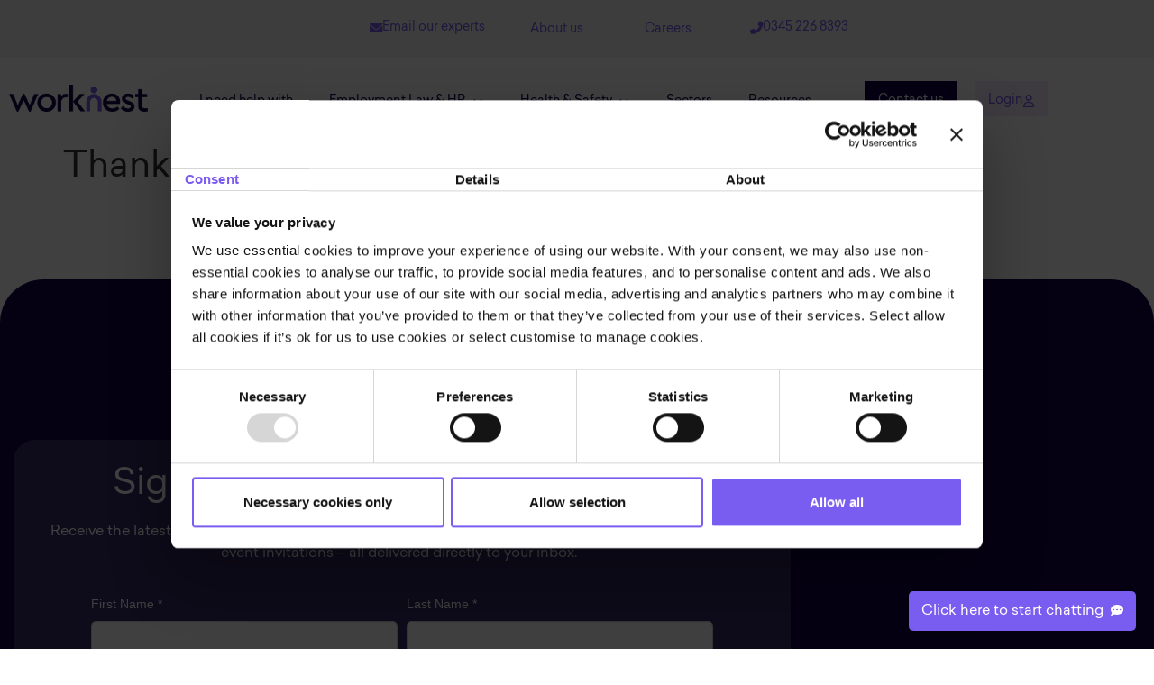

--- FILE ---
content_type: text/html; charset=UTF-8
request_url: https://worknest.com/thank-you-for-your-feedback/
body_size: 77724
content:
<!doctype html>
<html lang="en-GB">
<head>
	<meta charset="UTF-8">
	<meta name="viewport" content="width=device-width, initial-scale=1">
	<link rel="profile" href="https://gmpg.org/xfn/11">
	<meta name='robots' content='index, follow, max-image-preview:large, max-snippet:-1, max-video-preview:-1' />

	<!-- This site is optimized with the Yoast SEO plugin v26.7 - https://yoast.com/wordpress/plugins/seo/ -->
	<title>Thank you for your feedback - WorkNest</title>
	<link rel="canonical" href="https://worknest.com/thank-you-for-your-feedback/" />
	<meta property="og:locale" content="en_GB" />
	<meta property="og:type" content="article" />
	<meta property="og:title" content="Thank you for your feedback - WorkNest" />
	<meta property="og:url" content="https://worknest.com/thank-you-for-your-feedback/" />
	<meta property="og:site_name" content="WorkNest" />
	<meta property="article:publisher" content="https://www.facebook.com/EllisWhittam" />
	<meta property="article:modified_time" content="2021-09-22T20:50:41+00:00" />
	<meta property="og:image" content="https://worknest.com/wp-content/uploads/2019/12/EW-Bdg-14-copy-scaled.jpg" />
	<meta property="og:image:width" content="2560" />
	<meta property="og:image:height" content="1419" />
	<meta property="og:image:type" content="image/jpeg" />
	<meta name="twitter:card" content="summary_large_image" />
	<meta name="twitter:site" content="@EllisWhittam" />
	<script type="application/ld+json" class="yoast-schema-graph">{"@context":"https://schema.org","@graph":[{"@type":"WebPage","@id":"https://worknest.com/thank-you-for-your-feedback/","url":"https://worknest.com/thank-you-for-your-feedback/","name":"Thank you for your feedback - WorkNest","isPartOf":{"@id":"https://worknest.com/#website"},"datePublished":"2019-01-24T00:00:00+00:00","dateModified":"2021-09-22T20:50:41+00:00","inLanguage":"en-GB","potentialAction":[{"@type":"ReadAction","target":["https://worknest.com/thank-you-for-your-feedback/"]}]},{"@type":"WebSite","@id":"https://worknest.com/#website","url":"https://worknest.com/","name":"WorkNest","description":"Brilliant Employment Law, HR and Health &amp; Safety services for employers. Fixed-fee advice, hands-on help, software solutions. Get support now.","publisher":{"@id":"https://worknest.com/#organization"},"potentialAction":[{"@type":"SearchAction","target":{"@type":"EntryPoint","urlTemplate":"https://worknest.com/?s={search_term_string}"},"query-input":{"@type":"PropertyValueSpecification","valueRequired":true,"valueName":"search_term_string"}}],"inLanguage":"en-GB"},{"@type":"Organization","@id":"https://worknest.com/#organization","name":"WorkNest","url":"https://worknest.com/","logo":{"@type":"ImageObject","inLanguage":"en-GB","@id":"https://worknest.com/#/schema/logo/image/","url":"https://worknest.com/wp-content/uploads/2021/08/WorkNest_Purple_Positive_RGB.png","contentUrl":"https://worknest.com/wp-content/uploads/2021/08/WorkNest_Purple_Positive_RGB.png","width":932,"height":182,"caption":"WorkNest"},"image":{"@id":"https://worknest.com/#/schema/logo/image/"},"sameAs":["https://www.facebook.com/EllisWhittam","https://x.com/EllisWhittam","https://www.linkedin.com/company/ellis-whittam/"]}]}</script>
	<!-- / Yoast SEO plugin. -->


<link rel="alternate" type="application/rss+xml" title="WorkNest &raquo; Feed" href="https://worknest.com/feed/" />
<link rel="alternate" type="application/rss+xml" title="WorkNest &raquo; Comments Feed" href="https://worknest.com/comments/feed/" />
<link rel="alternate" type="application/rss+xml" title="WorkNest &raquo; Thank you for your feedback Comments Feed" href="https://worknest.com/thank-you-for-your-feedback/feed/" />
<link rel="alternate" title="oEmbed (JSON)" type="application/json+oembed" href="https://worknest.com/wp-json/oembed/1.0/embed?url=https%3A%2F%2Fworknest.com%2Fthank-you-for-your-feedback%2F" />
<link rel="alternate" title="oEmbed (XML)" type="text/xml+oembed" href="https://worknest.com/wp-json/oembed/1.0/embed?url=https%3A%2F%2Fworknest.com%2Fthank-you-for-your-feedback%2F&#038;format=xml" />
<style id='wp-img-auto-sizes-contain-inline-css'>
img:is([sizes=auto i],[sizes^="auto," i]){contain-intrinsic-size:3000px 1500px}
/*# sourceURL=wp-img-auto-sizes-contain-inline-css */
</style>
<link rel='stylesheet' id='dce-animations-css' href='https://worknest.com/wp-content/plugins/dynamic-content-for-elementor/assets/css/animations.css?ver=3.3.25' media='all' />
<style id='wp-emoji-styles-inline-css'>

	img.wp-smiley, img.emoji {
		display: inline !important;
		border: none !important;
		box-shadow: none !important;
		height: 1em !important;
		width: 1em !important;
		margin: 0 0.07em !important;
		vertical-align: -0.1em !important;
		background: none !important;
		padding: 0 !important;
	}
/*# sourceURL=wp-emoji-styles-inline-css */
</style>
<link rel='stylesheet' id='wp-block-library-css' href='https://worknest.com/wp-includes/css/dist/block-library/style.min.css?ver=6.9' media='all' />
<style id='global-styles-inline-css'>
:root{--wp--preset--aspect-ratio--square: 1;--wp--preset--aspect-ratio--4-3: 4/3;--wp--preset--aspect-ratio--3-4: 3/4;--wp--preset--aspect-ratio--3-2: 3/2;--wp--preset--aspect-ratio--2-3: 2/3;--wp--preset--aspect-ratio--16-9: 16/9;--wp--preset--aspect-ratio--9-16: 9/16;--wp--preset--color--black: #000000;--wp--preset--color--cyan-bluish-gray: #abb8c3;--wp--preset--color--white: #ffffff;--wp--preset--color--pale-pink: #f78da7;--wp--preset--color--vivid-red: #cf2e2e;--wp--preset--color--luminous-vivid-orange: #ff6900;--wp--preset--color--luminous-vivid-amber: #fcb900;--wp--preset--color--light-green-cyan: #7bdcb5;--wp--preset--color--vivid-green-cyan: #00d084;--wp--preset--color--pale-cyan-blue: #8ed1fc;--wp--preset--color--vivid-cyan-blue: #0693e3;--wp--preset--color--vivid-purple: #9b51e0;--wp--preset--gradient--vivid-cyan-blue-to-vivid-purple: linear-gradient(135deg,rgb(6,147,227) 0%,rgb(155,81,224) 100%);--wp--preset--gradient--light-green-cyan-to-vivid-green-cyan: linear-gradient(135deg,rgb(122,220,180) 0%,rgb(0,208,130) 100%);--wp--preset--gradient--luminous-vivid-amber-to-luminous-vivid-orange: linear-gradient(135deg,rgb(252,185,0) 0%,rgb(255,105,0) 100%);--wp--preset--gradient--luminous-vivid-orange-to-vivid-red: linear-gradient(135deg,rgb(255,105,0) 0%,rgb(207,46,46) 100%);--wp--preset--gradient--very-light-gray-to-cyan-bluish-gray: linear-gradient(135deg,rgb(238,238,238) 0%,rgb(169,184,195) 100%);--wp--preset--gradient--cool-to-warm-spectrum: linear-gradient(135deg,rgb(74,234,220) 0%,rgb(151,120,209) 20%,rgb(207,42,186) 40%,rgb(238,44,130) 60%,rgb(251,105,98) 80%,rgb(254,248,76) 100%);--wp--preset--gradient--blush-light-purple: linear-gradient(135deg,rgb(255,206,236) 0%,rgb(152,150,240) 100%);--wp--preset--gradient--blush-bordeaux: linear-gradient(135deg,rgb(254,205,165) 0%,rgb(254,45,45) 50%,rgb(107,0,62) 100%);--wp--preset--gradient--luminous-dusk: linear-gradient(135deg,rgb(255,203,112) 0%,rgb(199,81,192) 50%,rgb(65,88,208) 100%);--wp--preset--gradient--pale-ocean: linear-gradient(135deg,rgb(255,245,203) 0%,rgb(182,227,212) 50%,rgb(51,167,181) 100%);--wp--preset--gradient--electric-grass: linear-gradient(135deg,rgb(202,248,128) 0%,rgb(113,206,126) 100%);--wp--preset--gradient--midnight: linear-gradient(135deg,rgb(2,3,129) 0%,rgb(40,116,252) 100%);--wp--preset--font-size--small: 13px;--wp--preset--font-size--medium: 20px;--wp--preset--font-size--large: 36px;--wp--preset--font-size--x-large: 42px;--wp--preset--spacing--20: 0.44rem;--wp--preset--spacing--30: 0.67rem;--wp--preset--spacing--40: 1rem;--wp--preset--spacing--50: 1.5rem;--wp--preset--spacing--60: 2.25rem;--wp--preset--spacing--70: 3.38rem;--wp--preset--spacing--80: 5.06rem;--wp--preset--shadow--natural: 6px 6px 9px rgba(0, 0, 0, 0.2);--wp--preset--shadow--deep: 12px 12px 50px rgba(0, 0, 0, 0.4);--wp--preset--shadow--sharp: 6px 6px 0px rgba(0, 0, 0, 0.2);--wp--preset--shadow--outlined: 6px 6px 0px -3px rgb(255, 255, 255), 6px 6px rgb(0, 0, 0);--wp--preset--shadow--crisp: 6px 6px 0px rgb(0, 0, 0);}:root { --wp--style--global--content-size: 800px;--wp--style--global--wide-size: 1200px; }:where(body) { margin: 0; }.wp-site-blocks > .alignleft { float: left; margin-right: 2em; }.wp-site-blocks > .alignright { float: right; margin-left: 2em; }.wp-site-blocks > .aligncenter { justify-content: center; margin-left: auto; margin-right: auto; }:where(.wp-site-blocks) > * { margin-block-start: 24px; margin-block-end: 0; }:where(.wp-site-blocks) > :first-child { margin-block-start: 0; }:where(.wp-site-blocks) > :last-child { margin-block-end: 0; }:root { --wp--style--block-gap: 24px; }:root :where(.is-layout-flow) > :first-child{margin-block-start: 0;}:root :where(.is-layout-flow) > :last-child{margin-block-end: 0;}:root :where(.is-layout-flow) > *{margin-block-start: 24px;margin-block-end: 0;}:root :where(.is-layout-constrained) > :first-child{margin-block-start: 0;}:root :where(.is-layout-constrained) > :last-child{margin-block-end: 0;}:root :where(.is-layout-constrained) > *{margin-block-start: 24px;margin-block-end: 0;}:root :where(.is-layout-flex){gap: 24px;}:root :where(.is-layout-grid){gap: 24px;}.is-layout-flow > .alignleft{float: left;margin-inline-start: 0;margin-inline-end: 2em;}.is-layout-flow > .alignright{float: right;margin-inline-start: 2em;margin-inline-end: 0;}.is-layout-flow > .aligncenter{margin-left: auto !important;margin-right: auto !important;}.is-layout-constrained > .alignleft{float: left;margin-inline-start: 0;margin-inline-end: 2em;}.is-layout-constrained > .alignright{float: right;margin-inline-start: 2em;margin-inline-end: 0;}.is-layout-constrained > .aligncenter{margin-left: auto !important;margin-right: auto !important;}.is-layout-constrained > :where(:not(.alignleft):not(.alignright):not(.alignfull)){max-width: var(--wp--style--global--content-size);margin-left: auto !important;margin-right: auto !important;}.is-layout-constrained > .alignwide{max-width: var(--wp--style--global--wide-size);}body .is-layout-flex{display: flex;}.is-layout-flex{flex-wrap: wrap;align-items: center;}.is-layout-flex > :is(*, div){margin: 0;}body .is-layout-grid{display: grid;}.is-layout-grid > :is(*, div){margin: 0;}body{padding-top: 0px;padding-right: 0px;padding-bottom: 0px;padding-left: 0px;}a:where(:not(.wp-element-button)){text-decoration: underline;}:root :where(.wp-element-button, .wp-block-button__link){background-color: #32373c;border-width: 0;color: #fff;font-family: inherit;font-size: inherit;font-style: inherit;font-weight: inherit;letter-spacing: inherit;line-height: inherit;padding-top: calc(0.667em + 2px);padding-right: calc(1.333em + 2px);padding-bottom: calc(0.667em + 2px);padding-left: calc(1.333em + 2px);text-decoration: none;text-transform: inherit;}.has-black-color{color: var(--wp--preset--color--black) !important;}.has-cyan-bluish-gray-color{color: var(--wp--preset--color--cyan-bluish-gray) !important;}.has-white-color{color: var(--wp--preset--color--white) !important;}.has-pale-pink-color{color: var(--wp--preset--color--pale-pink) !important;}.has-vivid-red-color{color: var(--wp--preset--color--vivid-red) !important;}.has-luminous-vivid-orange-color{color: var(--wp--preset--color--luminous-vivid-orange) !important;}.has-luminous-vivid-amber-color{color: var(--wp--preset--color--luminous-vivid-amber) !important;}.has-light-green-cyan-color{color: var(--wp--preset--color--light-green-cyan) !important;}.has-vivid-green-cyan-color{color: var(--wp--preset--color--vivid-green-cyan) !important;}.has-pale-cyan-blue-color{color: var(--wp--preset--color--pale-cyan-blue) !important;}.has-vivid-cyan-blue-color{color: var(--wp--preset--color--vivid-cyan-blue) !important;}.has-vivid-purple-color{color: var(--wp--preset--color--vivid-purple) !important;}.has-black-background-color{background-color: var(--wp--preset--color--black) !important;}.has-cyan-bluish-gray-background-color{background-color: var(--wp--preset--color--cyan-bluish-gray) !important;}.has-white-background-color{background-color: var(--wp--preset--color--white) !important;}.has-pale-pink-background-color{background-color: var(--wp--preset--color--pale-pink) !important;}.has-vivid-red-background-color{background-color: var(--wp--preset--color--vivid-red) !important;}.has-luminous-vivid-orange-background-color{background-color: var(--wp--preset--color--luminous-vivid-orange) !important;}.has-luminous-vivid-amber-background-color{background-color: var(--wp--preset--color--luminous-vivid-amber) !important;}.has-light-green-cyan-background-color{background-color: var(--wp--preset--color--light-green-cyan) !important;}.has-vivid-green-cyan-background-color{background-color: var(--wp--preset--color--vivid-green-cyan) !important;}.has-pale-cyan-blue-background-color{background-color: var(--wp--preset--color--pale-cyan-blue) !important;}.has-vivid-cyan-blue-background-color{background-color: var(--wp--preset--color--vivid-cyan-blue) !important;}.has-vivid-purple-background-color{background-color: var(--wp--preset--color--vivid-purple) !important;}.has-black-border-color{border-color: var(--wp--preset--color--black) !important;}.has-cyan-bluish-gray-border-color{border-color: var(--wp--preset--color--cyan-bluish-gray) !important;}.has-white-border-color{border-color: var(--wp--preset--color--white) !important;}.has-pale-pink-border-color{border-color: var(--wp--preset--color--pale-pink) !important;}.has-vivid-red-border-color{border-color: var(--wp--preset--color--vivid-red) !important;}.has-luminous-vivid-orange-border-color{border-color: var(--wp--preset--color--luminous-vivid-orange) !important;}.has-luminous-vivid-amber-border-color{border-color: var(--wp--preset--color--luminous-vivid-amber) !important;}.has-light-green-cyan-border-color{border-color: var(--wp--preset--color--light-green-cyan) !important;}.has-vivid-green-cyan-border-color{border-color: var(--wp--preset--color--vivid-green-cyan) !important;}.has-pale-cyan-blue-border-color{border-color: var(--wp--preset--color--pale-cyan-blue) !important;}.has-vivid-cyan-blue-border-color{border-color: var(--wp--preset--color--vivid-cyan-blue) !important;}.has-vivid-purple-border-color{border-color: var(--wp--preset--color--vivid-purple) !important;}.has-vivid-cyan-blue-to-vivid-purple-gradient-background{background: var(--wp--preset--gradient--vivid-cyan-blue-to-vivid-purple) !important;}.has-light-green-cyan-to-vivid-green-cyan-gradient-background{background: var(--wp--preset--gradient--light-green-cyan-to-vivid-green-cyan) !important;}.has-luminous-vivid-amber-to-luminous-vivid-orange-gradient-background{background: var(--wp--preset--gradient--luminous-vivid-amber-to-luminous-vivid-orange) !important;}.has-luminous-vivid-orange-to-vivid-red-gradient-background{background: var(--wp--preset--gradient--luminous-vivid-orange-to-vivid-red) !important;}.has-very-light-gray-to-cyan-bluish-gray-gradient-background{background: var(--wp--preset--gradient--very-light-gray-to-cyan-bluish-gray) !important;}.has-cool-to-warm-spectrum-gradient-background{background: var(--wp--preset--gradient--cool-to-warm-spectrum) !important;}.has-blush-light-purple-gradient-background{background: var(--wp--preset--gradient--blush-light-purple) !important;}.has-blush-bordeaux-gradient-background{background: var(--wp--preset--gradient--blush-bordeaux) !important;}.has-luminous-dusk-gradient-background{background: var(--wp--preset--gradient--luminous-dusk) !important;}.has-pale-ocean-gradient-background{background: var(--wp--preset--gradient--pale-ocean) !important;}.has-electric-grass-gradient-background{background: var(--wp--preset--gradient--electric-grass) !important;}.has-midnight-gradient-background{background: var(--wp--preset--gradient--midnight) !important;}.has-small-font-size{font-size: var(--wp--preset--font-size--small) !important;}.has-medium-font-size{font-size: var(--wp--preset--font-size--medium) !important;}.has-large-font-size{font-size: var(--wp--preset--font-size--large) !important;}.has-x-large-font-size{font-size: var(--wp--preset--font-size--x-large) !important;}
:root :where(.wp-block-pullquote){font-size: 1.5em;line-height: 1.6;}
/*# sourceURL=global-styles-inline-css */
</style>
<link rel='stylesheet' id='ppress-frontend-css' href='https://worknest.com/wp-content/plugins/wp-user-avatar/assets/css/frontend.min.css?ver=4.16.8' media='all' />
<link rel='stylesheet' id='ppress-flatpickr-css' href='https://worknest.com/wp-content/plugins/wp-user-avatar/assets/flatpickr/flatpickr.min.css?ver=4.16.8' media='all' />
<link rel='stylesheet' id='ppress-select2-css' href='https://worknest.com/wp-content/plugins/wp-user-avatar/assets/select2/select2.min.css?ver=6.9' media='all' />
<link rel='stylesheet' id='brb-public-main-css-css' href='https://worknest.com/wp-content/plugins/business-reviews-bundle/assets/css/public-main.css?ver=1.9.6' media='all' />
<link rel='stylesheet' id='dce-style-css' href='https://worknest.com/wp-content/plugins/dynamic-content-for-elementor/assets/css/style.min.css?ver=3.3.25' media='all' />
<link rel='stylesheet' id='dce-hidden-label-css' href='https://worknest.com/wp-content/plugins/dynamic-content-for-elementor/assets/css/hidden-label.min.css?ver=3.3.25' media='all' />
<link rel='stylesheet' id='dce-dynamic-visibility-css' href='https://worknest.com/wp-content/plugins/dynamic-content-for-elementor/assets/css/dynamic-visibility.min.css?ver=3.3.25' media='all' />
<link rel='stylesheet' id='dce-tooltip-css' href='https://worknest.com/wp-content/plugins/dynamic-content-for-elementor/assets/css/tooltip.min.css?ver=3.3.25' media='all' />
<link rel='stylesheet' id='dce-pageScroll-css' href='https://worknest.com/wp-content/plugins/dynamic-content-for-elementor/assets/css/page-scroll.min.css?ver=3.3.25' media='all' />
<link rel='stylesheet' id='dce-reveal-css' href='https://worknest.com/wp-content/plugins/dynamic-content-for-elementor/assets/css/reveal.min.css?ver=3.3.25' media='all' />
<link rel='stylesheet' id='dce-plyr-css' href='https://worknest.com/wp-content/plugins/dynamic-content-for-elementor/assets/node/plyr/plyr.css?ver=3.3.25' media='all' />
<link rel='stylesheet' id='megamenu-css' href='https://worknest.com/wp-content/uploads/maxmegamenu/style.css?ver=c395c8' media='all' />
<link rel='stylesheet' id='dashicons-css' href='https://worknest.com/wp-includes/css/dashicons.min.css?ver=6.9' media='all' />
<link rel='stylesheet' id='megamenu-genericons-css' href='https://worknest.com/wp-content/plugins/megamenu-pro/icons/genericons/genericons/genericons.css?ver=2.4.3' media='all' />
<link rel='stylesheet' id='megamenu-fontawesome6-css' href='https://worknest.com/wp-content/plugins/megamenu-pro/icons/fontawesome6/css/all.min.css?ver=2.4.3' media='all' />
<link rel='stylesheet' id='hello-elementor-css' href='https://worknest.com/wp-content/themes/hello-elementor/assets/css/reset.css?ver=3.4.5' media='all' />
<link rel='stylesheet' id='hello-elementor-theme-style-css' href='https://worknest.com/wp-content/themes/hello-elementor/assets/css/theme.css?ver=3.4.5' media='all' />
<link rel='stylesheet' id='hello-elementor-header-footer-css' href='https://worknest.com/wp-content/themes/hello-elementor/assets/css/header-footer.css?ver=3.4.5' media='all' />
<link rel='stylesheet' id='elementor-frontend-css' href='https://worknest.com/wp-content/plugins/elementor/assets/css/frontend.min.css?ver=3.34.0' media='all' />
<style id='elementor-frontend-inline-css'>
.elementor-kit-40646{--e-global-color-primary:#12054D;--e-global-color-secondary:#7A5CF0;--e-global-color-text:#12054D;--e-global-color-accent:#7A5CF0;--e-global-color-243ac13b:#6EC1E4;--e-global-color-6f37735d:#54595F;--e-global-color-f0e8d34:#61CE70;--e-global-color-6a272e8e:#4054B2;--e-global-color-13c7be2d:#23A455;--e-global-color-78ab3943:#000;--e-global-color-27b474b8:#FFF;--e-global-color-54623bdf:#FF0000;--e-global-color-af5f37b:#FFEBE5;--e-global-color-a842030:#DEFAF7;--e-global-color-8a0d382:#084A54;--e-global-color-c5b940a:#F2EDFF;--e-global-typography-primary-font-family:"Financier Display";--e-global-typography-primary-font-weight:normal;--e-global-typography-primary-font-style:normal;--e-global-typography-secondary-font-family:"Financier Display";--e-global-typography-secondary-font-weight:400;--e-global-typography-text-font-family:"Sailec";--e-global-typography-text-font-weight:400;--e-global-typography-accent-font-family:"Sailec";--e-global-typography-accent-font-weight:500;font-family:"Sailec", Sans-serif;}.elementor-kit-40646 button,.elementor-kit-40646 input[type="button"],.elementor-kit-40646 input[type="submit"],.elementor-kit-40646 .elementor-button{background-color:var( --e-global-color-primary );font-family:"Sailec", Sans-serif;color:#FFFFFF;border-radius:0px 0px 0px 0px;padding:15px 15px 10px 15px;}.elementor-kit-40646 e-page-transition{background-color:#FFBC7D;}.elementor-kit-40646 a{color:#7A5CF0;}.elementor-section.elementor-section-boxed > .elementor-container{max-width:1200px;}.e-con{--container-max-width:1200px;}.elementor-widget:not(:last-child){margin-block-end:20px;}.elementor-element{--widgets-spacing:20px 20px;--widgets-spacing-row:20px;--widgets-spacing-column:20px;}{}h1.entry-title{display:var(--page-title-display);}@media(max-width:1024px){.elementor-section.elementor-section-boxed > .elementor-container{max-width:1024px;}.e-con{--container-max-width:1024px;}}@media(max-width:767px){.elementor-section.elementor-section-boxed > .elementor-container{max-width:767px;}.e-con{--container-max-width:767px;}}/* Start custom CSS */.dce-fix-background-loop.elementor-element.elementor-element-89862c9.regional-repeater.elementor-widget.elementor-widget-dce-acf-repeater-v2 {
    max-height: 45px;
    overflow: hidden;
}

@media (max-width: 768px) {
    input#user-postcode {
        margin-bottom: 10px;
    }
}/* End custom CSS */
/* Start Custom Fonts CSS */@font-face {
	font-family: 'Sailec';
	font-style: normal;
	font-weight: normal;
	font-display: auto;
	src: url('https://worknest.com/wp-content/uploads/2021/08/font.woff2') format('woff2'),
		url('https://worknest.com/wp-content/uploads/2021/08/font.woff') format('woff');
}
/* End Custom Fonts CSS */
.elementor-123283 .elementor-element.elementor-element-662178a8 > .elementor-container > .elementor-column > .elementor-widget-wrap{align-content:center;align-items:center;}.elementor-123283 .elementor-element.elementor-element-662178a8:not(.elementor-motion-effects-element-type-background), .elementor-123283 .elementor-element.elementor-element-662178a8 > .elementor-motion-effects-container > .elementor-motion-effects-layer{background-color:#F3F3F6;}.elementor-123283 .elementor-element.elementor-element-662178a8 > .elementor-container{max-width:1250px;}.elementor-123283 .elementor-element.elementor-element-662178a8{transition:background 0.3s, border 0.3s, border-radius 0.3s, box-shadow 0.3s;margin-top:0px;margin-bottom:0px;z-index:999;}.elementor-123283 .elementor-element.elementor-element-662178a8 > .elementor-background-overlay{transition:background 0.3s, border-radius 0.3s, opacity 0.3s;}.elementor-123283 .elementor-element.elementor-element-2df1fea.elementor-column > .elementor-widget-wrap{justify-content:flex-end;}.elementor-bc-flex-widget .elementor-123283 .elementor-element.elementor-element-25682bdf.elementor-column .elementor-widget-wrap{align-items:center;}.elementor-123283 .elementor-element.elementor-element-25682bdf.elementor-column.elementor-element[data-element_type="column"] > .elementor-widget-wrap.elementor-element-populated{align-content:center;align-items:center;}.elementor-123283 .elementor-element.elementor-element-25682bdf > .elementor-element-populated{padding:0rem 0rem 0rem 0rem;}.elementor-123283 .elementor-element.elementor-element-86f15a4 .elementor-button{background-color:#F3F3F6;font-size:0.9em;font-weight:400;fill:var( --e-global-color-secondary );color:var( --e-global-color-secondary );padding:0px 0px 0px 0px;}.elementor-123283 .elementor-element.elementor-element-86f15a4 .elementor-button-content-wrapper{flex-direction:row;}.elementor-123283 .elementor-element.elementor-element-86f15a4 .elementor-button .elementor-button-content-wrapper{gap:6px;}.elementor-123283 .elementor-element.elementor-element-86f15a4 .elementor-button:hover, .elementor-123283 .elementor-element.elementor-element-86f15a4 .elementor-button:focus{color:var( --e-global-color-secondary );}.elementor-123283 .elementor-element.elementor-element-86f15a4 .elementor-button:hover svg, .elementor-123283 .elementor-element.elementor-element-86f15a4 .elementor-button:focus svg{fill:var( --e-global-color-secondary );}.elementor-bc-flex-widget .elementor-123283 .elementor-element.elementor-element-7836b97c.elementor-column .elementor-widget-wrap{align-items:center;}.elementor-123283 .elementor-element.elementor-element-7836b97c.elementor-column.elementor-element[data-element_type="column"] > .elementor-widget-wrap.elementor-element-populated{align-content:center;align-items:center;}.elementor-123283 .elementor-element.elementor-element-7836b97c > .elementor-element-populated{padding:0rem 0rem 0rem 0rem;}.elementor-123283 .elementor-element.elementor-element-debbf7c .elementor-button{background-color:#F3F3F6;font-size:0.9em;font-weight:400;fill:var( --e-global-color-secondary );color:var( --e-global-color-secondary );padding:0px 0px 0px 0px;}.elementor-123283 .elementor-element.elementor-element-debbf7c .elementor-button:hover, .elementor-123283 .elementor-element.elementor-element-debbf7c .elementor-button:focus{color:var( --e-global-color-secondary );}.elementor-123283 .elementor-element.elementor-element-debbf7c .elementor-button:hover svg, .elementor-123283 .elementor-element.elementor-element-debbf7c .elementor-button:focus svg{fill:var( --e-global-color-secondary );}.elementor-bc-flex-widget .elementor-123283 .elementor-element.elementor-element-09db0e6.elementor-column .elementor-widget-wrap{align-items:center;}.elementor-123283 .elementor-element.elementor-element-09db0e6.elementor-column.elementor-element[data-element_type="column"] > .elementor-widget-wrap.elementor-element-populated{align-content:center;align-items:center;}.elementor-123283 .elementor-element.elementor-element-09db0e6 > .elementor-element-populated{padding:0rem 0rem 0rem 0rem;}.elementor-123283 .elementor-element.elementor-element-fcd60dd .elementor-button{background-color:#F3F3F6;font-size:0.9em;font-weight:400;fill:var( --e-global-color-secondary );color:var( --e-global-color-secondary );padding:0px 0px 0px 0px;}.elementor-123283 .elementor-element.elementor-element-fcd60dd .elementor-button:hover, .elementor-123283 .elementor-element.elementor-element-fcd60dd .elementor-button:focus{color:var( --e-global-color-secondary );}.elementor-123283 .elementor-element.elementor-element-fcd60dd .elementor-button:hover svg, .elementor-123283 .elementor-element.elementor-element-fcd60dd .elementor-button:focus svg{fill:var( --e-global-color-secondary );}.elementor-123283 .elementor-element.elementor-element-321509b9 .elementor-button{background-color:#F3F3F6;font-size:0.9em;font-weight:400;fill:var( --e-global-color-secondary );color:var( --e-global-color-secondary );padding:0px 0px 0px 0px;}.elementor-123283 .elementor-element.elementor-element-321509b9 .elementor-button-content-wrapper{flex-direction:row;}.elementor-123283 .elementor-element.elementor-element-321509b9 .elementor-button .elementor-button-content-wrapper{gap:6px;}.elementor-123283 .elementor-element.elementor-element-321509b9 .elementor-button:hover, .elementor-123283 .elementor-element.elementor-element-321509b9 .elementor-button:focus{color:#7A5CF0;}.elementor-123283 .elementor-element.elementor-element-321509b9 .elementor-button:hover svg, .elementor-123283 .elementor-element.elementor-element-321509b9 .elementor-button:focus svg{fill:#7A5CF0;}.elementor-123283 .elementor-element.elementor-element-767a3407 > .elementor-element-populated{margin:0px 0px 0px 0px;--e-column-margin-right:0px;--e-column-margin-left:0px;padding:0px 0px 0px 0px;}.elementor-123283 .elementor-element.elementor-element-1d8d95a6 > .elementor-element-populated{padding:0px 0px 0px 0px;}.elementor-123283 .elementor-element.elementor-element-73846df1 > .elementor-container > .elementor-column > .elementor-widget-wrap{align-content:center;align-items:center;}.elementor-123283 .elementor-element.elementor-element-73846df1:not(.elementor-motion-effects-element-type-background), .elementor-123283 .elementor-element.elementor-element-73846df1 > .elementor-motion-effects-container > .elementor-motion-effects-layer{background-color:#F3F3F6;}.elementor-123283 .elementor-element.elementor-element-73846df1 > .elementor-container{max-width:1250px;}.elementor-123283 .elementor-element.elementor-element-73846df1{transition:background 0.3s, border 0.3s, border-radius 0.3s, box-shadow 0.3s;z-index:999;}.elementor-123283 .elementor-element.elementor-element-73846df1 > .elementor-background-overlay{transition:background 0.3s, border-radius 0.3s, opacity 0.3s;}.elementor-123283 .elementor-element.elementor-element-7dff5efc > .elementor-element-populated{padding:0rem 0rem 0rem 0rem;}.elementor-123283 .elementor-element.elementor-element-77b7780b .elementor-button{background-color:#F3F3F6;font-size:0.9em;font-weight:400;fill:var( --e-global-color-secondary );color:var( --e-global-color-secondary );padding:0px 0px 0px 0px;}.elementor-123283 .elementor-element.elementor-element-77b7780b .elementor-button-content-wrapper{flex-direction:row;}.elementor-123283 .elementor-element.elementor-element-77b7780b .elementor-button .elementor-button-content-wrapper{gap:3px;}.elementor-123283 .elementor-element.elementor-element-77b7780b .elementor-button:hover, .elementor-123283 .elementor-element.elementor-element-77b7780b .elementor-button:focus{color:var( --e-global-color-secondary );}.elementor-123283 .elementor-element.elementor-element-77b7780b .elementor-button:hover svg, .elementor-123283 .elementor-element.elementor-element-77b7780b .elementor-button:focus svg{fill:var( --e-global-color-secondary );}.elementor-123283 .elementor-element.elementor-element-c5e3a41 > .elementor-element-populated{padding:0rem 0rem 0rem 0rem;}.elementor-123283 .elementor-element.elementor-element-3a7dc331 .elementor-button{background-color:#F3F3F6;font-size:0.9em;font-weight:400;fill:var( --e-global-color-secondary );color:var( --e-global-color-secondary );padding:0px 0px 0px 0px;}.elementor-123283 .elementor-element.elementor-element-3a7dc331 .elementor-button-content-wrapper{flex-direction:row;}.elementor-123283 .elementor-element.elementor-element-3a7dc331 .elementor-button .elementor-button-content-wrapper{gap:3px;}.elementor-123283 .elementor-element.elementor-element-3a7dc331 .elementor-button:hover, .elementor-123283 .elementor-element.elementor-element-3a7dc331 .elementor-button:focus{color:var( --e-global-color-secondary );}.elementor-123283 .elementor-element.elementor-element-3a7dc331 .elementor-button:hover svg, .elementor-123283 .elementor-element.elementor-element-3a7dc331 .elementor-button:focus svg{fill:var( --e-global-color-secondary );}.elementor-123283 .elementor-element.elementor-element-3fe715e > .elementor-element-populated{padding:0rem 0rem 0rem 0rem;}.elementor-123283 .elementor-element.elementor-element-2487ff2 .elementor-button{background-color:#F3F3F6;font-size:0.9em;font-weight:400;fill:var( --e-global-color-secondary );color:var( --e-global-color-secondary );padding:0px 0px 0px 0px;}.elementor-123283 .elementor-element.elementor-element-2487ff2 .elementor-button:hover, .elementor-123283 .elementor-element.elementor-element-2487ff2 .elementor-button:focus{color:var( --e-global-color-secondary );}.elementor-123283 .elementor-element.elementor-element-2487ff2 .elementor-button:hover svg, .elementor-123283 .elementor-element.elementor-element-2487ff2 .elementor-button:focus svg{fill:var( --e-global-color-secondary );}.elementor-123283 .elementor-element.elementor-element-cd692ff > .elementor-element-populated{padding:0rem 0rem 0rem 0rem;}.elementor-123283 .elementor-element.elementor-element-2bc369c .elementor-button{background-color:#F3F3F6;font-size:0.9em;font-weight:400;fill:var( --e-global-color-secondary );color:var( --e-global-color-secondary );padding:0px 0px 0px 0px;}.elementor-123283 .elementor-element.elementor-element-2bc369c .elementor-button:hover, .elementor-123283 .elementor-element.elementor-element-2bc369c .elementor-button:focus{color:var( --e-global-color-secondary );}.elementor-123283 .elementor-element.elementor-element-2bc369c .elementor-button:hover svg, .elementor-123283 .elementor-element.elementor-element-2bc369c .elementor-button:focus svg{fill:var( --e-global-color-secondary );}.elementor-123283 .elementor-element.elementor-element-67633522 > .elementor-element-populated > .elementor-background-overlay{mix-blend-mode:screen;transition:background 0.3s, border-radius 0.3s, opacity 0.3s;}.elementor-123283 .elementor-element.elementor-element-67633522 > .elementor-element-populated{transition:background 0.3s, border 0.3s, border-radius 0.3s, box-shadow 0.3s;}.elementor-123283 .elementor-element.elementor-element-7329eb7 .elementor-button{background-color:var( --e-global-color-secondary );font-weight:500;border-radius:20px 2px 0px 20px;}.elementor-123283 .elementor-element.elementor-element-5b0173cc .elementor-search-form__container{min-height:35px;}.elementor-123283 .elementor-element.elementor-element-5b0173cc .elementor-search-form__submit{min-width:calc( 1 * 35px );--e-search-form-submit-text-color:#FFFFFF;background-color:#000066;}body:not(.rtl) .elementor-123283 .elementor-element.elementor-element-5b0173cc .elementor-search-form__icon{padding-left:calc(35px / 3);}body.rtl .elementor-123283 .elementor-element.elementor-element-5b0173cc .elementor-search-form__icon{padding-right:calc(35px / 3);}.elementor-123283 .elementor-element.elementor-element-5b0173cc .elementor-search-form__input, .elementor-123283 .elementor-element.elementor-element-5b0173cc.elementor-search-form--button-type-text .elementor-search-form__submit{padding-left:calc(35px / 3);padding-right:calc(35px / 3);}.elementor-123283 .elementor-element.elementor-element-5b0173cc input[type="search"].elementor-search-form__input{font-size:1em;font-weight:400;}.elementor-123283 .elementor-element.elementor-element-5b0173cc .elementor-search-form__input,
					.elementor-123283 .elementor-element.elementor-element-5b0173cc .elementor-search-form__icon,
					.elementor-123283 .elementor-element.elementor-element-5b0173cc .elementor-lightbox .dialog-lightbox-close-button,
					.elementor-123283 .elementor-element.elementor-element-5b0173cc .elementor-lightbox .dialog-lightbox-close-button:hover,
					.elementor-123283 .elementor-element.elementor-element-5b0173cc.elementor-search-form--skin-full_screen input[type="search"].elementor-search-form__input{color:#FFFFFF;fill:#FFFFFF;}.elementor-123283 .elementor-element.elementor-element-5b0173cc:not(.elementor-search-form--skin-full_screen) .elementor-search-form__container{background-color:#000066;border-color:#1F1F7B;border-width:1px 1px 1px 1px;border-radius:8px;}.elementor-123283 .elementor-element.elementor-element-5b0173cc.elementor-search-form--skin-full_screen input[type="search"].elementor-search-form__input{background-color:#000066;border-color:#1F1F7B;border-width:1px 1px 1px 1px;border-radius:8px;}.elementor-123283 .elementor-element.elementor-element-1bbe6f09:not(.elementor-motion-effects-element-type-background), .elementor-123283 .elementor-element.elementor-element-1bbe6f09 > .elementor-motion-effects-container > .elementor-motion-effects-layer{background-color:#FFFFFF;}.elementor-123283 .elementor-element.elementor-element-1bbe6f09 > .elementor-container{max-width:1326px;}.elementor-123283 .elementor-element.elementor-element-1bbe6f09{box-shadow:0px -6px 10px 0px rgba(0,0,0,0.5);transition:background 0.3s, border 0.3s, border-radius 0.3s, box-shadow 0.3s;}.elementor-123283 .elementor-element.elementor-element-1bbe6f09 > .elementor-background-overlay{transition:background 0.3s, border-radius 0.3s, opacity 0.3s;}.elementor-bc-flex-widget .elementor-123283 .elementor-element.elementor-element-69d1f433.elementor-column .elementor-widget-wrap{align-items:center;}.elementor-123283 .elementor-element.elementor-element-69d1f433.elementor-column.elementor-element[data-element_type="column"] > .elementor-widget-wrap.elementor-element-populated{align-content:center;align-items:center;}.elementor-123283 .elementor-element.elementor-element-624d46d1{text-align:start;}.elementor-123283 .elementor-element.elementor-element-624d46d1 img{width:90%;}.elementor-bc-flex-widget .elementor-123283 .elementor-element.elementor-element-530dcb24.elementor-column .elementor-widget-wrap{align-items:center;}.elementor-123283 .elementor-element.elementor-element-530dcb24.elementor-column.elementor-element[data-element_type="column"] > .elementor-widget-wrap.elementor-element-populated{align-content:center;align-items:center;}.elementor-123283 .elementor-element.elementor-element-530dcb24 > .elementor-element-populated{margin:0px 0px 0px 0px;--e-column-margin-right:0px;--e-column-margin-left:0px;padding:0px 0px 0px 5px;}.elementor-123283 .elementor-element.elementor-element-675b895a .elementor-button{background-color:#F2EDFF;font-size:14px;fill:#7A5CF0;color:#7A5CF0;border-radius:0px 0px 0px 0px;}.elementor-123283 .elementor-element.elementor-element-675b895a .elementor-button-content-wrapper{flex-direction:row-reverse;}.elementor-123283 .elementor-element.elementor-element-675b895a .elementor-button .elementor-button-content-wrapper{gap:8px;}body:not(.rtl) .elementor-123283 .elementor-element.elementor-element-25698a5{left:0px;}body.rtl .elementor-123283 .elementor-element.elementor-element-25698a5{right:0px;}.elementor-123283 .elementor-element.elementor-element-25698a5{top:0px;}.elementor-123283 .elementor-element.elementor-element-25698a5 .elementor-icon-wrapper{text-align:center;}.elementor-123283 .elementor-element.elementor-element-25698a5.elementor-view-stacked .elementor-icon{background-color:var( --e-global-color-secondary );}.elementor-123283 .elementor-element.elementor-element-25698a5.elementor-view-framed .elementor-icon, .elementor-123283 .elementor-element.elementor-element-25698a5.elementor-view-default .elementor-icon{color:var( --e-global-color-secondary );border-color:var( --e-global-color-secondary );}.elementor-123283 .elementor-element.elementor-element-25698a5.elementor-view-framed .elementor-icon, .elementor-123283 .elementor-element.elementor-element-25698a5.elementor-view-default .elementor-icon svg{fill:var( --e-global-color-secondary );}.elementor-bc-flex-widget .elementor-123283 .elementor-element.elementor-element-77abbc03.elementor-column .elementor-widget-wrap{align-items:center;}.elementor-123283 .elementor-element.elementor-element-77abbc03.elementor-column.elementor-element[data-element_type="column"] > .elementor-widget-wrap.elementor-element-populated{align-content:center;align-items:center;}.elementor-123283 .elementor-element.elementor-element-7f148edf .elementor-icon-wrapper{text-align:center;}.elementor-123283 .elementor-element.elementor-element-7f148edf.elementor-view-stacked .elementor-icon{background-color:#12054D;}.elementor-123283 .elementor-element.elementor-element-7f148edf.elementor-view-framed .elementor-icon, .elementor-123283 .elementor-element.elementor-element-7f148edf.elementor-view-default .elementor-icon{color:#12054D;border-color:#12054D;}.elementor-123283 .elementor-element.elementor-element-7f148edf.elementor-view-framed .elementor-icon, .elementor-123283 .elementor-element.elementor-element-7f148edf.elementor-view-default .elementor-icon svg{fill:#12054D;}.elementor-123283 .elementor-element.elementor-element-16d55b21:not(.elementor-motion-effects-element-type-background), .elementor-123283 .elementor-element.elementor-element-16d55b21 > .elementor-motion-effects-container > .elementor-motion-effects-layer{background-color:#FFFFFF;}.elementor-123283 .elementor-element.elementor-element-16d55b21{transition:background 0.3s, border 0.3s, border-radius 0.3s, box-shadow 0.3s;padding:10px 0px 10px 0px;z-index:9999999999999;}.elementor-123283 .elementor-element.elementor-element-16d55b21 > .elementor-background-overlay{transition:background 0.3s, border-radius 0.3s, opacity 0.3s;}.elementor-bc-flex-widget .elementor-123283 .elementor-element.elementor-element-6c2edadf.elementor-column .elementor-widget-wrap{align-items:center;}.elementor-123283 .elementor-element.elementor-element-6c2edadf.elementor-column.elementor-element[data-element_type="column"] > .elementor-widget-wrap.elementor-element-populated{align-content:center;align-items:center;}.elementor-123283 .elementor-element.elementor-element-19edd9cf{z-index:9999999999999;text-align:start;}.elementor-123283 .elementor-element.elementor-element-19edd9cf img{width:90%;}.elementor-bc-flex-widget .elementor-123283 .elementor-element.elementor-element-423e874c.elementor-column .elementor-widget-wrap{align-items:center;}.elementor-123283 .elementor-element.elementor-element-423e874c.elementor-column.elementor-element[data-element_type="column"] > .elementor-widget-wrap.elementor-element-populated{align-content:center;align-items:center;}.elementor-123283 .elementor-element.elementor-element-3a92a1e4 > .elementor-widget-container{margin:10px 0px 0px 0px;}.elementor-123283 .elementor-element.elementor-element-3a92a1e4 .elementor-nav-menu .elementor-item{font-family:"Sailec", Sans-serif;font-size:15px;}.elementor-123283 .elementor-element.elementor-element-3a92a1e4 .elementor-nav-menu--main .elementor-item{color:#12054D;fill:#12054D;padding-left:12px;padding-right:12px;padding-top:0px;padding-bottom:0px;}.elementor-123283 .elementor-element.elementor-element-3a92a1e4{--e-nav-menu-horizontal-menu-item-margin:calc( 0px / 2 );}.elementor-123283 .elementor-element.elementor-element-3a92a1e4 .elementor-nav-menu--main:not(.elementor-nav-menu--layout-horizontal) .elementor-nav-menu > li:not(:last-child){margin-bottom:0px;}.elementor-123283 .elementor-element.elementor-element-3a92a1e4 .elementor-nav-menu--dropdown a, .elementor-123283 .elementor-element.elementor-element-3a92a1e4 .elementor-menu-toggle{color:#8882A6;fill:#8882A6;}.elementor-123283 .elementor-element.elementor-element-3a92a1e4 .elementor-nav-menu--dropdown a:hover,
					.elementor-123283 .elementor-element.elementor-element-3a92a1e4 .elementor-nav-menu--dropdown a:focus,
					.elementor-123283 .elementor-element.elementor-element-3a92a1e4 .elementor-nav-menu--dropdown a.elementor-item-active,
					.elementor-123283 .elementor-element.elementor-element-3a92a1e4 .elementor-nav-menu--dropdown a.highlighted,
					.elementor-123283 .elementor-element.elementor-element-3a92a1e4 .elementor-menu-toggle:hover,
					.elementor-123283 .elementor-element.elementor-element-3a92a1e4 .elementor-menu-toggle:focus{color:#7A5CF0;}.elementor-123283 .elementor-element.elementor-element-3a92a1e4 .elementor-nav-menu--dropdown a:hover,
					.elementor-123283 .elementor-element.elementor-element-3a92a1e4 .elementor-nav-menu--dropdown a:focus,
					.elementor-123283 .elementor-element.elementor-element-3a92a1e4 .elementor-nav-menu--dropdown a.elementor-item-active,
					.elementor-123283 .elementor-element.elementor-element-3a92a1e4 .elementor-nav-menu--dropdown a.highlighted{background-color:#F2EDFF;}.elementor-123283 .elementor-element.elementor-element-3a92a1e4 .elementor-nav-menu--dropdown a.elementor-item-active{color:#12054D;}.elementor-123283 .elementor-element.elementor-element-3a92a1e4 .elementor-nav-menu--dropdown .elementor-item, .elementor-123283 .elementor-element.elementor-element-3a92a1e4 .elementor-nav-menu--dropdown  .elementor-sub-item{font-family:"Sailec", Sans-serif;}.elementor-123283 .elementor-element.elementor-element-3a92a1e4 .elementor-nav-menu--dropdown{border-style:solid;border-width:06px 0px 0px 0px;border-color:#7A5CF0;border-radius:0px 0px 0px 0px;}.elementor-123283 .elementor-element.elementor-element-3a92a1e4 .elementor-nav-menu--dropdown li:first-child a{border-top-left-radius:0px;border-top-right-radius:0px;}.elementor-123283 .elementor-element.elementor-element-3a92a1e4 .elementor-nav-menu--dropdown li:last-child a{border-bottom-right-radius:0px;border-bottom-left-radius:0px;}.elementor-123283 .elementor-element.elementor-element-3a92a1e4 .elementor-nav-menu--main .elementor-nav-menu--dropdown, .elementor-123283 .elementor-element.elementor-element-3a92a1e4 .elementor-nav-menu__container.elementor-nav-menu--dropdown{box-shadow:0.2px 0.2px 1px 0px #C4C4C4;}.elementor-123283 .elementor-element.elementor-element-3a92a1e4 .elementor-nav-menu--main > .elementor-nav-menu > li > .elementor-nav-menu--dropdown, .elementor-123283 .elementor-element.elementor-element-3a92a1e4 .elementor-nav-menu__container.elementor-nav-menu--dropdown{margin-top:21px !important;}.elementor-123283 .elementor-element.elementor-element-ba57926 > .elementor-widget-container{margin:07px 0px 0px 0px;}.elementor-bc-flex-widget .elementor-123283 .elementor-element.elementor-element-7d4b2850.elementor-column .elementor-widget-wrap{align-items:center;}.elementor-123283 .elementor-element.elementor-element-7d4b2850.elementor-column.elementor-element[data-element_type="column"] > .elementor-widget-wrap.elementor-element-populated{align-content:center;align-items:center;}.elementor-123283 .elementor-element.elementor-element-7d4b2850 > .elementor-element-populated{margin:0px 0px 0px 0px;--e-column-margin-right:0px;--e-column-margin-left:0px;padding:0px 5px 0px 0px;}.elementor-123283 .elementor-element.elementor-element-180a8dd0 .elementor-button{background-color:#12054D;font-family:"Sailec", Sans-serif;font-size:14px;border-radius:0px 0px 0px 0px;}.elementor-123283 .elementor-element.elementor-element-180a8dd0{z-index:9999999999999;}.elementor-bc-flex-widget .elementor-123283 .elementor-element.elementor-element-12478d14.elementor-column .elementor-widget-wrap{align-items:center;}.elementor-123283 .elementor-element.elementor-element-12478d14.elementor-column.elementor-element[data-element_type="column"] > .elementor-widget-wrap.elementor-element-populated{align-content:center;align-items:center;}.elementor-123283 .elementor-element.elementor-element-12478d14 > .elementor-element-populated{margin:0px 0px 0px 0px;--e-column-margin-right:0px;--e-column-margin-left:0px;padding:0px 0px 0px 5px;}.elementor-123283 .elementor-element.elementor-element-5f6cfdac .elementor-button{background-color:#F2EDFF;font-family:"Sailec", Sans-serif;font-size:14px;fill:#7A5CF0;color:#7A5CF0;border-radius:0px 0px 0px 0px;}.elementor-123283 .elementor-element.elementor-element-5f6cfdac{z-index:9999999999999;}.elementor-123283 .elementor-element.elementor-element-5f6cfdac .elementor-button-content-wrapper{flex-direction:row-reverse;}.elementor-123283 .elementor-element.elementor-element-5f6cfdac .elementor-button .elementor-button-content-wrapper{gap:10px;}.elementor-123283 .elementor-element.elementor-element-5cf89d3:not(.elementor-motion-effects-element-type-background), .elementor-123283 .elementor-element.elementor-element-5cf89d3 > .elementor-motion-effects-container > .elementor-motion-effects-layer{background-color:#FFFFFF;}.elementor-123283 .elementor-element.elementor-element-5cf89d3 > .elementor-container{max-width:1326px;}.elementor-123283 .elementor-element.elementor-element-5cf89d3{transition:background 0.3s, border 0.3s, border-radius 0.3s, box-shadow 0.3s;}.elementor-123283 .elementor-element.elementor-element-5cf89d3 > .elementor-background-overlay{transition:background 0.3s, border-radius 0.3s, opacity 0.3s;}.elementor-bc-flex-widget .elementor-123283 .elementor-element.elementor-element-2e6e0bf0.elementor-column .elementor-widget-wrap{align-items:center;}.elementor-123283 .elementor-element.elementor-element-2e6e0bf0.elementor-column.elementor-element[data-element_type="column"] > .elementor-widget-wrap.elementor-element-populated{align-content:center;align-items:center;}.elementor-123283 .elementor-element.elementor-element-5ee6e615{text-align:start;}.elementor-123283 .elementor-element.elementor-element-5ee6e615 img{width:90%;}.elementor-bc-flex-widget .elementor-123283 .elementor-element.elementor-element-bb9e5de.elementor-column .elementor-widget-wrap{align-items:center;}.elementor-123283 .elementor-element.elementor-element-bb9e5de.elementor-column.elementor-element[data-element_type="column"] > .elementor-widget-wrap.elementor-element-populated{align-content:center;align-items:center;}.elementor-123283 .elementor-element.elementor-element-bb9e5de > .elementor-element-populated{margin:0px 0px 0px 0px;--e-column-margin-right:0px;--e-column-margin-left:0px;padding:0px 0px 0px 5px;}body:not(.rtl) .elementor-123283 .elementor-element.elementor-element-fc1da23{left:0px;}body.rtl .elementor-123283 .elementor-element.elementor-element-fc1da23{right:0px;}.elementor-123283 .elementor-element.elementor-element-fc1da23{top:0px;}.elementor-123283 .elementor-element.elementor-element-fc1da23 .elementor-icon-wrapper{text-align:center;}.elementor-123283 .elementor-element.elementor-element-fc1da23.elementor-view-stacked .elementor-icon{background-color:var( --e-global-color-secondary );}.elementor-123283 .elementor-element.elementor-element-fc1da23.elementor-view-framed .elementor-icon, .elementor-123283 .elementor-element.elementor-element-fc1da23.elementor-view-default .elementor-icon{color:var( --e-global-color-secondary );border-color:var( --e-global-color-secondary );}.elementor-123283 .elementor-element.elementor-element-fc1da23.elementor-view-framed .elementor-icon, .elementor-123283 .elementor-element.elementor-element-fc1da23.elementor-view-default .elementor-icon svg{fill:var( --e-global-color-secondary );}.elementor-123283 .elementor-element.elementor-element-25e5f489 .elementor-button{background-color:#F2EDFF;font-size:14px;fill:#7A5CF0;color:#7A5CF0;border-radius:0px 0px 0px 0px;}.elementor-123283 .elementor-element.elementor-element-25e5f489 .elementor-button-content-wrapper{flex-direction:row-reverse;}.elementor-123283 .elementor-element.elementor-element-25e5f489 .elementor-button .elementor-button-content-wrapper{gap:10px;}.elementor-bc-flex-widget .elementor-123283 .elementor-element.elementor-element-758f123d.elementor-column .elementor-widget-wrap{align-items:center;}.elementor-123283 .elementor-element.elementor-element-758f123d.elementor-column.elementor-element[data-element_type="column"] > .elementor-widget-wrap.elementor-element-populated{align-content:center;align-items:center;}.elementor-123283 .elementor-element.elementor-element-265e4bba .elementor-icon-wrapper{text-align:center;}.elementor-123283 .elementor-element.elementor-element-265e4bba.elementor-view-stacked .elementor-icon{background-color:#12054D;}.elementor-123283 .elementor-element.elementor-element-265e4bba.elementor-view-framed .elementor-icon, .elementor-123283 .elementor-element.elementor-element-265e4bba.elementor-view-default .elementor-icon{color:#12054D;border-color:#12054D;}.elementor-123283 .elementor-element.elementor-element-265e4bba.elementor-view-framed .elementor-icon, .elementor-123283 .elementor-element.elementor-element-265e4bba.elementor-view-default .elementor-icon svg{fill:#12054D;}@media(max-width:1024px){.elementor-123283 .elementor-element.elementor-element-662178a8{padding:0rem 1rem 0rem 1rem;}.elementor-123283 .elementor-element.elementor-element-73846df1{padding:0rem 1rem 0rem 1rem;}.elementor-123283 .elementor-element.elementor-element-69d1f433 > .elementor-element-populated{padding:20px 20px 20px 20px;}.elementor-123283 .elementor-element.elementor-element-530dcb24 > .elementor-element-populated{padding:20px 0px 20px 0px;}.elementor-bc-flex-widget .elementor-123283 .elementor-element.elementor-element-77abbc03.elementor-column .elementor-widget-wrap{align-items:center;}.elementor-123283 .elementor-element.elementor-element-77abbc03.elementor-column.elementor-element[data-element_type="column"] > .elementor-widget-wrap.elementor-element-populated{align-content:center;align-items:center;}.elementor-123283 .elementor-element.elementor-element-77abbc03 > .elementor-element-populated{padding:20px 20px 20px 20px;}.elementor-123283 .elementor-element.elementor-element-7f148edf .elementor-icon{font-size:34px;}.elementor-123283 .elementor-element.elementor-element-7f148edf .elementor-icon svg{height:34px;}.elementor-123283 .elementor-element.elementor-element-2e6e0bf0 > .elementor-element-populated{padding:20px 20px 20px 20px;}.elementor-123283 .elementor-element.elementor-element-5ee6e615 img{width:100%;max-width:96%;}.elementor-bc-flex-widget .elementor-123283 .elementor-element.elementor-element-bb9e5de.elementor-column .elementor-widget-wrap{align-items:center;}.elementor-123283 .elementor-element.elementor-element-bb9e5de.elementor-column.elementor-element[data-element_type="column"] > .elementor-widget-wrap.elementor-element-populated{align-content:center;align-items:center;}.elementor-123283 .elementor-element.elementor-element-bb9e5de > .elementor-element-populated{padding:0px 0px 0px 0px;}body:not(.rtl) .elementor-123283 .elementor-element.elementor-element-fc1da23{left:82px;}body.rtl .elementor-123283 .elementor-element.elementor-element-fc1da23{right:82px;}.elementor-123283 .elementor-element.elementor-element-fc1da23{top:25px;}.elementor-123283 .elementor-element.elementor-element-fc1da23 .elementor-icon{font-size:30px;}.elementor-123283 .elementor-element.elementor-element-fc1da23 .elementor-icon svg{height:30px;}.elementor-bc-flex-widget .elementor-123283 .elementor-element.elementor-element-4e198b2.elementor-column .elementor-widget-wrap{align-items:center;}.elementor-123283 .elementor-element.elementor-element-4e198b2.elementor-column.elementor-element[data-element_type="column"] > .elementor-widget-wrap.elementor-element-populated{align-content:center;align-items:center;}.elementor-bc-flex-widget .elementor-123283 .elementor-element.elementor-element-758f123d.elementor-column .elementor-widget-wrap{align-items:center;}.elementor-123283 .elementor-element.elementor-element-758f123d.elementor-column.elementor-element[data-element_type="column"] > .elementor-widget-wrap.elementor-element-populated{align-content:center;align-items:center;}.elementor-123283 .elementor-element.elementor-element-758f123d > .elementor-element-populated{padding:20px 20px 20px 20px;}.elementor-123283 .elementor-element.elementor-element-265e4bba .elementor-icon{font-size:34px;}.elementor-123283 .elementor-element.elementor-element-265e4bba .elementor-icon svg{height:34px;}}@media(max-width:767px){.elementor-123283 .elementor-element.elementor-element-662178a8{margin-top:0px;margin-bottom:0px;padding:0rem 0rem 0rem 0rem;}.elementor-123283 .elementor-element.elementor-element-2df1fea > .elementor-element-populated{margin:0px 0px 0px 0px;--e-column-margin-right:0px;--e-column-margin-left:0px;padding:0px 0px 0px 0px;}.elementor-123283 .elementor-element.elementor-element-42f8a38c{margin-top:0px;margin-bottom:0px;padding:0px 0px 0px 0px;}.elementor-123283 .elementor-element.elementor-element-25682bdf{width:32.4%;}.elementor-123283 .elementor-element.elementor-element-25682bdf > .elementor-element-populated{margin:0px 0px 0px 0px;--e-column-margin-right:0px;--e-column-margin-left:0px;padding:0rem 0rem 0rem 01rem;}.elementor-123283 .elementor-element.elementor-element-86f15a4{width:auto;max-width:auto;}.elementor-123283 .elementor-element.elementor-element-86f15a4 .elementor-button{font-size:0.6em;}.elementor-123283 .elementor-element.elementor-element-7836b97c{width:32.6%;}.elementor-123283 .elementor-element.elementor-element-7836b97c > .elementor-element-populated{margin:0px 0px 0px 0px;--e-column-margin-right:0px;--e-column-margin-left:0px;padding:0rem 0rem 0rem 0rem;}.elementor-123283 .elementor-element.elementor-element-debbf7c{width:auto;max-width:auto;}.elementor-123283 .elementor-element.elementor-element-debbf7c .elementor-button{font-size:0.6em;}.elementor-123283 .elementor-element.elementor-element-09db0e6{width:32.6%;}.elementor-123283 .elementor-element.elementor-element-09db0e6 > .elementor-element-populated{margin:0px 0px 0px 0px;--e-column-margin-right:0px;--e-column-margin-left:0px;padding:0rem 0rem 0rem 0rem;}.elementor-123283 .elementor-element.elementor-element-fcd60dd{width:auto;max-width:auto;}.elementor-123283 .elementor-element.elementor-element-fcd60dd .elementor-button{font-size:0.6em;}.elementor-123283 .elementor-element.elementor-element-321509b9{width:auto;max-width:auto;}.elementor-123283 .elementor-element.elementor-element-321509b9 .elementor-button{font-size:0.6em;}.elementor-123283 .elementor-element.elementor-element-73846df1{margin-top:0px;margin-bottom:0px;padding:0rem 0rem 0rem 0rem;}.elementor-123283 .elementor-element.elementor-element-7bc9c4f0 > .elementor-element-populated{margin:0px 0px 0px 0px;--e-column-margin-right:0px;--e-column-margin-left:0px;padding:0px 0px 0px 0px;}.elementor-123283 .elementor-element.elementor-element-e80e19c{margin-top:0px;margin-bottom:0px;padding:0px 0px 0px 0px;}.elementor-123283 .elementor-element.elementor-element-7dff5efc{width:32.4%;}.elementor-bc-flex-widget .elementor-123283 .elementor-element.elementor-element-7dff5efc.elementor-column .elementor-widget-wrap{align-items:center;}.elementor-123283 .elementor-element.elementor-element-7dff5efc.elementor-column.elementor-element[data-element_type="column"] > .elementor-widget-wrap.elementor-element-populated{align-content:center;align-items:center;}.elementor-123283 .elementor-element.elementor-element-7dff5efc > .elementor-element-populated{margin:0px 0px 0px 0px;--e-column-margin-right:0px;--e-column-margin-left:0px;padding:0rem 0rem 0rem 01rem;}.elementor-123283 .elementor-element.elementor-element-77b7780b{width:auto;max-width:auto;}.elementor-123283 .elementor-element.elementor-element-77b7780b .elementor-button{font-size:0.6em;}.elementor-123283 .elementor-element.elementor-element-c5e3a41{width:30%;}.elementor-bc-flex-widget .elementor-123283 .elementor-element.elementor-element-c5e3a41.elementor-column .elementor-widget-wrap{align-items:center;}.elementor-123283 .elementor-element.elementor-element-c5e3a41.elementor-column.elementor-element[data-element_type="column"] > .elementor-widget-wrap.elementor-element-populated{align-content:center;align-items:center;}.elementor-123283 .elementor-element.elementor-element-c5e3a41 > .elementor-element-populated{margin:0px 0px 0px 0px;--e-column-margin-right:0px;--e-column-margin-left:0px;padding:0rem 0rem 0rem 0rem;}.elementor-123283 .elementor-element.elementor-element-3a7dc331{width:auto;max-width:auto;}.elementor-123283 .elementor-element.elementor-element-3a7dc331 .elementor-button{font-size:0.6em;}.elementor-123283 .elementor-element.elementor-element-3fe715e{width:32.6%;}.elementor-bc-flex-widget .elementor-123283 .elementor-element.elementor-element-3fe715e.elementor-column .elementor-widget-wrap{align-items:center;}.elementor-123283 .elementor-element.elementor-element-3fe715e.elementor-column.elementor-element[data-element_type="column"] > .elementor-widget-wrap.elementor-element-populated{align-content:center;align-items:center;}.elementor-123283 .elementor-element.elementor-element-3fe715e > .elementor-element-populated{margin:0px 0px 0px 0px;--e-column-margin-right:0px;--e-column-margin-left:0px;padding:0rem 0rem 0rem 0rem;}.elementor-123283 .elementor-element.elementor-element-2487ff2{width:auto;max-width:auto;}.elementor-123283 .elementor-element.elementor-element-2487ff2 .elementor-button{font-size:0.6em;}.elementor-123283 .elementor-element.elementor-element-cd692ff{width:32.6%;}.elementor-bc-flex-widget .elementor-123283 .elementor-element.elementor-element-cd692ff.elementor-column .elementor-widget-wrap{align-items:center;}.elementor-123283 .elementor-element.elementor-element-cd692ff.elementor-column.elementor-element[data-element_type="column"] > .elementor-widget-wrap.elementor-element-populated{align-content:center;align-items:center;}.elementor-123283 .elementor-element.elementor-element-cd692ff > .elementor-element-populated{margin:0px 0px 0px 0px;--e-column-margin-right:0px;--e-column-margin-left:0px;padding:0rem 0rem 0rem 0rem;}.elementor-123283 .elementor-element.elementor-element-2bc369c{width:auto;max-width:auto;}.elementor-123283 .elementor-element.elementor-element-2bc369c .elementor-button{font-size:0.6em;}.elementor-123283 .elementor-element.elementor-element-67633522{width:35%;}.elementor-bc-flex-widget .elementor-123283 .elementor-element.elementor-element-67633522.elementor-column .elementor-widget-wrap{align-items:center;}.elementor-123283 .elementor-element.elementor-element-67633522.elementor-column.elementor-element[data-element_type="column"] > .elementor-widget-wrap.elementor-element-populated{align-content:center;align-items:center;}.elementor-123283 .elementor-element.elementor-element-67633522 > .elementor-element-populated, .elementor-123283 .elementor-element.elementor-element-67633522 > .elementor-element-populated > .elementor-background-overlay, .elementor-123283 .elementor-element.elementor-element-67633522 > .elementor-background-slideshow{border-radius:20px 20px 20px 20px;}.elementor-123283 .elementor-element.elementor-element-67633522 > .elementor-element-populated{margin:0px 0px 0px 0px;--e-column-margin-right:0px;--e-column-margin-left:0px;padding:0px 0px 0px 0px;}.elementor-123283 .elementor-element.elementor-element-7329eb7 > .elementor-widget-container{padding:0px 0px 0px 0px;}.elementor-123283 .elementor-element.elementor-element-7329eb7 .elementor-button{font-size:12px;padding:8px 10px 08px 10px;}.elementor-123283 .elementor-element.elementor-element-69d1f433{width:50%;}.elementor-bc-flex-widget .elementor-123283 .elementor-element.elementor-element-69d1f433.elementor-column .elementor-widget-wrap{align-items:center;}.elementor-123283 .elementor-element.elementor-element-69d1f433.elementor-column.elementor-element[data-element_type="column"] > .elementor-widget-wrap.elementor-element-populated{align-content:center;align-items:center;}.elementor-123283 .elementor-element.elementor-element-69d1f433 > .elementor-element-populated{padding:20px 10px 20px 10px;}.elementor-123283 .elementor-element.elementor-element-624d46d1 > .elementor-widget-container{margin:0px 0px 0px 0px;padding:0px 0px 0px 0px;}.elementor-123283 .elementor-element.elementor-element-624d46d1{z-index:0;text-align:start;}.elementor-123283 .elementor-element.elementor-element-624d46d1 img{width:100%;max-width:60%;}.elementor-123283 .elementor-element.elementor-element-530dcb24{width:25%;}.elementor-bc-flex-widget .elementor-123283 .elementor-element.elementor-element-530dcb24.elementor-column .elementor-widget-wrap{align-items:flex-end;}.elementor-123283 .elementor-element.elementor-element-530dcb24.elementor-column.elementor-element[data-element_type="column"] > .elementor-widget-wrap.elementor-element-populated{align-content:flex-end;align-items:flex-end;}.elementor-123283 .elementor-element.elementor-element-530dcb24 > .elementor-element-populated{padding:0px 0px 0px 0px;}.elementor-123283 .elementor-element.elementor-element-25698a5{width:auto;max-width:auto;top:30px;z-index:9999;}body:not(.rtl) .elementor-123283 .elementor-element.elementor-element-25698a5{left:-48px;}body.rtl .elementor-123283 .elementor-element.elementor-element-25698a5{right:-48px;}.elementor-123283 .elementor-element.elementor-element-25698a5 .elementor-icon{font-size:26px;}.elementor-123283 .elementor-element.elementor-element-25698a5 .elementor-icon svg{height:26px;}.elementor-123283 .elementor-element.elementor-element-77abbc03{width:25%;}.elementor-123283 .elementor-element.elementor-element-fc1da23{width:auto;max-width:auto;top:30px;}body:not(.rtl) .elementor-123283 .elementor-element.elementor-element-fc1da23{left:-48px;}body.rtl .elementor-123283 .elementor-element.elementor-element-fc1da23{right:-48px;}.elementor-123283 .elementor-element.elementor-element-fc1da23 .elementor-icon{font-size:26px;}.elementor-123283 .elementor-element.elementor-element-fc1da23 .elementor-icon svg{height:26px;}}@media(min-width:768px){.elementor-123283 .elementor-element.elementor-element-2df1fea{width:76.94%;}.elementor-123283 .elementor-element.elementor-element-25682bdf{width:56.036%;}.elementor-123283 .elementor-element.elementor-element-7836b97c{width:11.554%;}.elementor-123283 .elementor-element.elementor-element-09db0e6{width:12.788%;}.elementor-123283 .elementor-element.elementor-element-6b18cac{width:19.566%;}.elementor-123283 .elementor-element.elementor-element-767a3407{width:2.945%;}.elementor-123283 .elementor-element.elementor-element-1d8d95a6{width:19.418%;}.elementor-123283 .elementor-element.elementor-element-7bc9c4f0{width:78.24%;}.elementor-123283 .elementor-element.elementor-element-51604a2f{width:21.72%;}.elementor-123283 .elementor-element.elementor-element-6c2edadf{width:15.95%;}.elementor-123283 .elementor-element.elementor-element-423e874c{width:63.986%;}.elementor-123283 .elementor-element.elementor-element-7d4b2850{width:9.692%;}.elementor-123283 .elementor-element.elementor-element-12478d14{width:10.297%;}}@media(max-width:1024px) and (min-width:768px){.elementor-123283 .elementor-element.elementor-element-2df1fea{width:65%;}.elementor-123283 .elementor-element.elementor-element-25682bdf{width:50%;}.elementor-123283 .elementor-element.elementor-element-7836b97c{width:50%;}.elementor-123283 .elementor-element.elementor-element-09db0e6{width:50%;}.elementor-123283 .elementor-element.elementor-element-1d8d95a6{width:35%;}.elementor-123283 .elementor-element.elementor-element-7bc9c4f0{width:100%;}.elementor-123283 .elementor-element.elementor-element-7dff5efc{width:25%;}.elementor-123283 .elementor-element.elementor-element-c5e3a41{width:25%;}.elementor-123283 .elementor-element.elementor-element-3fe715e{width:25%;}.elementor-123283 .elementor-element.elementor-element-cd692ff{width:25%;}.elementor-123283 .elementor-element.elementor-element-51604a2f{width:35%;}}
.elementor-81371 .elementor-element.elementor-element-adf2f3e:not(.elementor-motion-effects-element-type-background), .elementor-81371 .elementor-element.elementor-element-adf2f3e > .elementor-motion-effects-container > .elementor-motion-effects-layer{background-color:var( --e-global-color-primary );}.elementor-81371 .elementor-element.elementor-element-adf2f3e, .elementor-81371 .elementor-element.elementor-element-adf2f3e > .elementor-background-overlay{border-radius:48px 48px 0px 0px;}.elementor-81371 .elementor-element.elementor-element-adf2f3e{transition:background 0.3s, border 0.3s, border-radius 0.3s, box-shadow 0.3s;margin-top:100px;margin-bottom:0px;padding:40px 0px 40px 0px;}.elementor-81371 .elementor-element.elementor-element-adf2f3e > .elementor-background-overlay{transition:background 0.3s, border-radius 0.3s, opacity 0.3s;}.elementor-81371 .elementor-element.elementor-element-7fd8c40{text-align:center;}.elementor-81371 .elementor-element.elementor-element-7fd8c40 img{width:19%;}.elementor-81371 .elementor-element.elementor-element-16a548e:not(.elementor-motion-effects-element-type-background), .elementor-81371 .elementor-element.elementor-element-16a548e > .elementor-motion-effects-container > .elementor-motion-effects-layer{background-color:var( --e-global-color-primary );}.elementor-81371 .elementor-element.elementor-element-16a548e > .elementor-container{max-width:882px;}.elementor-81371 .elementor-element.elementor-element-16a548e{transition:background 0.3s, border 0.3s, border-radius 0.3s, box-shadow 0.3s;padding:5px 5px 5px 5px;}.elementor-81371 .elementor-element.elementor-element-16a548e > .elementor-background-overlay{transition:background 0.3s, border-radius 0.3s, opacity 0.3s;}.elementor-81371 .elementor-element.elementor-element-2ce4645:not(.elementor-motion-effects-element-type-background), .elementor-81371 .elementor-element.elementor-element-2ce4645 > .elementor-motion-effects-container > .elementor-motion-effects-layer{background-color:#362B68;}.elementor-81371 .elementor-element.elementor-element-2ce4645, .elementor-81371 .elementor-element.elementor-element-2ce4645 > .elementor-background-overlay{border-radius:24px 24px 24px 24px;}.elementor-81371 .elementor-element.elementor-element-2ce4645{transition:background 0.3s, border 0.3s, border-radius 0.3s, box-shadow 0.3s;padding:20px 20px 20px 20px;}.elementor-81371 .elementor-element.elementor-element-2ce4645 > .elementor-background-overlay{transition:background 0.3s, border-radius 0.3s, opacity 0.3s;}.elementor-81371 .elementor-element.elementor-element-7009f12{text-align:center;}.elementor-81371 .elementor-element.elementor-element-7009f12 .elementor-heading-title{font-family:"Sailec", Sans-serif;font-size:40px;color:#FFFFFF;}.elementor-81371 .elementor-element.elementor-element-79df138{text-align:center;color:#FFFFFF;}.elementor-81371 .elementor-element.elementor-element-36414a7 > .elementor-widget-container{margin:0px 0px 0px 0px;}.elementor-81371 .elementor-element.elementor-element-20c1b22:not(.elementor-motion-effects-element-type-background), .elementor-81371 .elementor-element.elementor-element-20c1b22 > .elementor-motion-effects-container > .elementor-motion-effects-layer{background-color:#12054D;}.elementor-81371 .elementor-element.elementor-element-20c1b22{transition:background 0.3s, border 0.3s, border-radius 0.3s, box-shadow 0.3s;}.elementor-81371 .elementor-element.elementor-element-20c1b22 > .elementor-background-overlay{transition:background 0.3s, border-radius 0.3s, opacity 0.3s;}.elementor-81371 .elementor-element.elementor-element-29c0c65{text-align:start;}.elementor-81371 .elementor-element.elementor-element-29c0c65 img{width:80%;}.elementor-81371 .elementor-element.elementor-element-9838bda .elementor-heading-title{font-family:"Sailec", Sans-serif;font-weight:normal;color:var( --e-global-color-secondary );}.elementor-81371 .elementor-element.elementor-element-49f13d6{font-family:"Sailec", Sans-serif;line-height:1.8em;}.elementor-81371 .elementor-element.elementor-element-37288e9 .elementor-heading-title{font-family:"Sailec", Sans-serif;font-weight:normal;color:var( --e-global-color-secondary );}.elementor-81371 .elementor-element.elementor-element-3cfe7a7{font-family:"Sailec", Sans-serif;}.elementor-81371 .elementor-element.elementor-element-ad7d489 .elementor-heading-title{font-family:"Sailec", Sans-serif;font-weight:normal;color:var( --e-global-color-secondary );}.elementor-81371 .elementor-element.elementor-element-3684908{font-family:"Sailec", Sans-serif;}.elementor-81371 .elementor-element.elementor-element-89f78af > .elementor-widget-container{padding:0px 0px 20px 0px;}.elementor-81371 .elementor-element.elementor-element-89f78af{text-align:start;}.elementor-81371 .elementor-element.elementor-element-89f78af img{width:60%;}.elementor-81371 .elementor-element.elementor-element-adaf53c{font-family:"Sailec", Sans-serif;}.elementor-81371 .elementor-element.elementor-element-dba731f .elementor-button-content-wrapper{flex-direction:row-reverse;}.elementor-81371 .elementor-element.elementor-element-dba731f .elementor-button .elementor-button-content-wrapper{gap:12px;}.elementor-81371 .elementor-element.elementor-element-dba731f .elementor-button{font-family:"Sailec", Sans-serif;fill:#FFFFFF;color:#FFFFFF;border-radius:0px 0px 0px 0px;}.elementor-81371 .elementor-element.elementor-element-910e25c{--grid-template-columns:repeat(0, auto);--icon-size:20px;--grid-column-gap:5px;--grid-row-gap:0px;}.elementor-81371 .elementor-element.elementor-element-910e25c .elementor-widget-container{text-align:left;}.elementor-81371 .elementor-element.elementor-element-910e25c .elementor-social-icon{background-color:#8882A6;}.elementor-81371 .elementor-element.elementor-element-910e25c .elementor-icon{border-radius:50px 50px 50px 50px;}.elementor-81371 .elementor-element.elementor-element-57f218c{width:var( --container-widget-width, 30% );max-width:30%;--container-widget-width:30%;--container-widget-flex-grow:0;align-self:flex-end;}.elementor-81371 .elementor-element.elementor-element-57f218c > .elementor-widget-container{padding:5px 5px 5px 5px;}.elementor-81371 .elementor-element.elementor-element-ded7029{width:var( --container-widget-width, 30% );max-width:30%;--container-widget-width:30%;--container-widget-flex-grow:0;align-self:flex-end;}.elementor-81371 .elementor-element.elementor-element-ded7029 > .elementor-widget-container{padding:5px 5px 5px 5px;}.elementor-81371 .elementor-element.elementor-element-45d0781{width:var( --container-widget-width, 30% );max-width:30%;--container-widget-width:30%;--container-widget-flex-grow:0;align-self:flex-end;}.elementor-81371 .elementor-element.elementor-element-45d0781 > .elementor-widget-container{padding:5px 5px 5px 5px;}.elementor-81371 .elementor-element.elementor-element-505d58f{--grid-template-columns:repeat(0, auto);--icon-size:20px;--grid-column-gap:5px;--grid-row-gap:0px;}.elementor-81371 .elementor-element.elementor-element-505d58f .elementor-widget-container{text-align:left;}.elementor-81371 .elementor-element.elementor-element-505d58f .elementor-social-icon{background-color:#8882A6;}.elementor-81371 .elementor-element.elementor-element-505d58f .elementor-icon{border-radius:50px 50px 50px 50px;}.elementor-81371 .elementor-element.elementor-element-109d164{border-style:solid;border-width:1px 0px 0px 0px;border-color:#8882A6;margin-top:7px;margin-bottom:0px;}.elementor-81371 .elementor-element.elementor-element-0e5e7ed{color:#ECD5D5;}.elementor-81371 .elementor-element.elementor-element-64ae73b .elementor-tab-title, .elementor-81371 .elementor-element.elementor-element-64ae73b .elementor-tab-title:before, .elementor-81371 .elementor-element.elementor-element-64ae73b .elementor-tab-title:after, .elementor-81371 .elementor-element.elementor-element-64ae73b .elementor-tab-content, .elementor-81371 .elementor-element.elementor-element-64ae73b .elementor-tabs-content-wrapper{border-width:1px;}.elementor-81371 .elementor-element.elementor-element-2d6d225 .elementor-icon-box-wrapper{gap:15px;}@media(max-width:767px){.elementor-81371 .elementor-element.elementor-element-7fd8c40 img{width:53%;}.elementor-81371 .elementor-element.elementor-element-16a548e{margin-top:-20px;margin-bottom:0px;}.elementor-81371 .elementor-element.elementor-element-27bb03a > .elementor-element-populated{padding:0px 0px 0px 0px;}.elementor-81371 .elementor-element.elementor-element-29c0c65 > .elementor-widget-container{padding:0px 0px 0px 10px;}.elementor-81371 .elementor-element.elementor-element-29c0c65 img{width:50%;}.elementor-81371 .elementor-element.elementor-element-60e77ec{width:50%;}.elementor-81371 .elementor-element.elementor-element-367dffc{width:50%;}}
.elementor-120937 .elementor-element.elementor-element-f779c33 > .elementor-container{min-height:600px;}.elementor-120937 .elementor-element.elementor-element-f779c33{padding:30px 10px 0px 10px;}.elementor-120937 .elementor-element.elementor-element-96fd875 > .elementor-widget-container{padding:0px 15px 0px 15px;}.elementor-120937 .elementor-element.elementor-element-96fd875{font-family:"Sailec", Sans-serif;font-size:22px;font-weight:bold;color:var( --e-global-color-primary );}.elementor-120937 .elementor-element.elementor-element-aa9cd9e > .elementor-widget-container{margin:-30px 0px 0px 0px;padding:0px 15px 0px 15px;}.elementor-120937 .elementor-element.elementor-element-aa9cd9e{font-family:"Sailec", Sans-serif;font-size:14px;color:#8882A6;}#elementor-popup-modal-120937{background-color:rgba(0,0,0,.8);justify-content:center;align-items:center;pointer-events:all;}#elementor-popup-modal-120937 .dialog-message{width:640px;height:auto;}#elementor-popup-modal-120937 .dialog-close-button{display:flex;}#elementor-popup-modal-120937 .dialog-widget-content{box-shadow:2px 8px 23px 3px rgba(0,0,0,0.2);}
.elementor-181110 .elementor-element.elementor-element-6aae280 > .elementor-element-populated{padding:10px 0px 0px 0px;}.elementor-181110 .elementor-element.elementor-element-e907c5c{padding:0px 18px 0px 18px;}.elementor-181110 .elementor-element.elementor-element-23ce9a9 .elementor-heading-title{font-family:"Financier", Sans-serif;font-size:38px;font-weight:normal;font-style:normal;color:var( --e-global-color-primary );}.elementor-bc-flex-widget .elementor-181110 .elementor-element.elementor-element-a0779a4.elementor-column .elementor-widget-wrap{align-items:center;}.elementor-181110 .elementor-element.elementor-element-a0779a4.elementor-column.elementor-element[data-element_type="column"] > .elementor-widget-wrap.elementor-element-populated{align-content:center;align-items:center;}.elementor-181110 .elementor-element.elementor-element-c250a0c .elementor-button{background-color:#FFC9BF;font-size:12px;fill:#6E0F05;color:#6E0F05;border-radius:20px 20px 20px 20px;padding:7px 7px 7px 7px;}.elementor-181110 .elementor-element.elementor-element-7ccdd0b{padding:0px 18px 0px 18px;}.elementor-181110 .elementor-element.elementor-element-6d8ae34{font-size:14px;color:var( --e-global-color-primary );}.elementor-181110 .elementor-element.elementor-element-4749473{padding:0px 0px 0px 0px;}.elementor-bc-flex-widget .elementor-181110 .elementor-element.elementor-element-4435c00.elementor-column .elementor-widget-wrap{align-items:flex-end;}.elementor-181110 .elementor-element.elementor-element-4435c00.elementor-column.elementor-element[data-element_type="column"] > .elementor-widget-wrap.elementor-element-populated{align-content:flex-end;align-items:flex-end;}.elementor-181110 .elementor-element.elementor-element-4435c00 > .elementor-element-populated{padding:0px 5px 0px 10px;}.elementor-181110 .elementor-element.elementor-element-a153651 > .elementor-widget-container{margin:-10px -10px 0px -0px;padding:0px 10px 0px 0px;}body:not(.rtl) .elementor-181110 .elementor-element.elementor-element-7937f83{left:0px;}body.rtl .elementor-181110 .elementor-element.elementor-element-7937f83{right:0px;}.elementor-181110 .elementor-element.elementor-element-7937f83{top:0px;}.elementor-181110 .elementor-element.elementor-element-9f38d89:not(.elementor-motion-effects-element-type-background) > .elementor-widget-wrap, .elementor-181110 .elementor-element.elementor-element-9f38d89 > .elementor-widget-wrap > .elementor-motion-effects-container > .elementor-motion-effects-layer{background-color:var( --e-global-color-c5b940a );background-image:url("https://worknest.com/wp-content/uploads/2021/08/Worknest-EL.svg");background-position:center right;background-repeat:no-repeat;background-size:180% auto;}.elementor-181110 .elementor-element.elementor-element-9f38d89 > .elementor-element-populated, .elementor-181110 .elementor-element.elementor-element-9f38d89 > .elementor-element-populated > .elementor-background-overlay, .elementor-181110 .elementor-element.elementor-element-9f38d89 > .elementor-background-slideshow{border-radius:0px 5px 5px 0px;}.elementor-181110 .elementor-element.elementor-element-9f38d89 > .elementor-element-populated{transition:background 0.3s, border 0.3s, border-radius 0.3s, box-shadow 0.3s;margin:0px 0px 0px 0px;--e-column-margin-right:0px;--e-column-margin-left:0px;padding:0px 0px 0px 0px;}.elementor-181110 .elementor-element.elementor-element-9f38d89 > .elementor-element-populated > .elementor-background-overlay{transition:background 0.3s, border-radius 0.3s, opacity 0.3s;}.elementor-181110 .elementor-element.elementor-element-4dcaee7 > .elementor-element-populated, .elementor-181110 .elementor-element.elementor-element-4dcaee7 > .elementor-element-populated > .elementor-background-overlay, .elementor-181110 .elementor-element.elementor-element-4dcaee7 > .elementor-background-slideshow{border-radius:0px 5px 5px 0px;}.elementor-181110 .elementor-element.elementor-element-4dcaee7 > .elementor-element-populated{transition:background 0.3s, border 0.3s, border-radius 0.3s, box-shadow 0.3s;}.elementor-181110 .elementor-element.elementor-element-4dcaee7 > .elementor-element-populated > .elementor-background-overlay{transition:background 0.3s, border-radius 0.3s, opacity 0.3s;}.elementor-181110 .elementor-element.elementor-element-c196bd5{--spacer-size:50px;}#elementor-popup-modal-181110 .dialog-widget-content{animation-duration:0.5s;border-radius:5px 5px 5px 5px;box-shadow:2px 8px 23px 3px rgba(0,0,0,0.2);}#elementor-popup-modal-181110{background-color:rgba(0,0,0,.8);justify-content:center;align-items:center;pointer-events:all;}#elementor-popup-modal-181110 .dialog-message{width:840px;height:auto;}#elementor-popup-modal-181110 .dialog-close-button{display:flex;background-color:#FFFFFF;font-size:19px;}@media(max-width:767px){.elementor-181110 .elementor-element.elementor-element-6aae280 > .elementor-element-populated{padding:10px 0px 0px 0px;}.elementor-181110 .elementor-element.elementor-element-e907c5c{padding:0px 10px 0px 10px;}.elementor-181110 .elementor-element.elementor-element-a0779a4 > .elementor-element-populated{margin:-10px 0px 0px 0px;--e-column-margin-right:0px;--e-column-margin-left:0px;}.elementor-181110 .elementor-element.elementor-element-7ccdd0b{padding:0px 10px 0px 10px;}.elementor-181110 .elementor-element.elementor-element-4749473{padding:0px 0px 40px 0px;}.elementor-181110 .elementor-element.elementor-element-4435c00 > .elementor-element-populated{margin:0px 0px 0px 0px;--e-column-margin-right:0px;--e-column-margin-left:0px;padding:0px 10px 0px 10px;}.elementor-181110 .elementor-element.elementor-element-a153651 > .elementor-widget-container{padding:0px 10px 60px 0px;}.elementor-181110 .elementor-element.elementor-element-9f38d89:not(.elementor-motion-effects-element-type-background) > .elementor-widget-wrap, .elementor-181110 .elementor-element.elementor-element-9f38d89 > .elementor-widget-wrap > .elementor-motion-effects-container > .elementor-motion-effects-layer{background-position:-90px -48px;background-size:426px auto;}.elementor-181110 .elementor-element.elementor-element-4dcaee7 > .elementor-element-populated{padding:0px 0px 0px 0px;}.elementor-181110 .elementor-element.elementor-element-c196bd5{--spacer-size:124px;}#elementor-popup-modal-181110 .dialog-widget-content{margin:0px 0px 0px 0px;}#elementor-popup-modal-181110 .dialog-message{padding:0px 0px 0px 0px;}}@media(min-width:768px){.elementor-181110 .elementor-element.elementor-element-6aae280{width:65.195%;}.elementor-181110 .elementor-element.elementor-element-33ebf6e{width:60.637%;}.elementor-181110 .elementor-element.elementor-element-a0779a4{width:39.07%;}.elementor-181110 .elementor-element.elementor-element-9f38d89{width:34.675%;}}/* Start Custom Fonts CSS */@font-face {
	font-family: 'Financier';
	font-style: normal;
	font-weight: normal;
	font-display: auto;
	src: url('https://worknest.com/wp-content/uploads/2021/08/financier-display-web-regular.eot');
	src: url('https://worknest.com/wp-content/uploads/2021/08/financier-display-web-regular.eot?#iefix') format('embedded-opentype'),
		url('https://worknest.com/wp-content/uploads/2021/08/financier-display-web-regular.woff2') format('woff2'),
		url('https://worknest.com/wp-content/uploads/2021/08/FinancierDisplay-Regular.woff') format('woff'),
		url('https://worknest.com/wp-content/uploads/2021/08/FinancierDisplay-Regular.ttf') format('truetype'),
		url('https://worknest.com/wp-content/uploads/2021/08/FinancierDisplay-Regular.svg#Financier') format('svg');
}
/* End Custom Fonts CSS */
.elementor-178491 .elementor-element.elementor-element-490eecb > .elementor-element-populated{padding:10px 0px 0px 0px;}.elementor-178491 .elementor-element.elementor-element-8c1f6f9{padding:0px 18px 0px 18px;}.elementor-178491 .elementor-element.elementor-element-d68edbd .elementor-heading-title{font-family:"Financier", Sans-serif;font-size:38px;font-weight:normal;font-style:normal;color:var( --e-global-color-primary );}.elementor-bc-flex-widget .elementor-178491 .elementor-element.elementor-element-0cdf7ad.elementor-column .elementor-widget-wrap{align-items:center;}.elementor-178491 .elementor-element.elementor-element-0cdf7ad.elementor-column.elementor-element[data-element_type="column"] > .elementor-widget-wrap.elementor-element-populated{align-content:center;align-items:center;}.elementor-178491 .elementor-element.elementor-element-24a191f .elementor-button{background-color:#FFC9BF;font-size:12px;fill:#6E0F05;color:#6E0F05;border-radius:20px 20px 20px 20px;padding:7px 7px 7px 7px;}.elementor-178491 .elementor-element.elementor-element-fdc605a{padding:0px 18px 0px 18px;}.elementor-178491 .elementor-element.elementor-element-da37e67{font-size:14px;color:var( --e-global-color-primary );}.elementor-178491 .elementor-element.elementor-element-86fb4a8{padding:0px 0px 0px 0px;}.elementor-bc-flex-widget .elementor-178491 .elementor-element.elementor-element-eb541b6.elementor-column .elementor-widget-wrap{align-items:flex-end;}.elementor-178491 .elementor-element.elementor-element-eb541b6.elementor-column.elementor-element[data-element_type="column"] > .elementor-widget-wrap.elementor-element-populated{align-content:flex-end;align-items:flex-end;}.elementor-178491 .elementor-element.elementor-element-eb541b6 > .elementor-element-populated{padding:0px 5px 0px 10px;}.elementor-178491 .elementor-element.elementor-element-e4d9db1 > .elementor-widget-container{margin:-10px -10px 0px -0px;padding:0px 10px 0px 0px;}body:not(.rtl) .elementor-178491 .elementor-element.elementor-element-df78f9a{left:0px;}body.rtl .elementor-178491 .elementor-element.elementor-element-df78f9a{right:0px;}.elementor-178491 .elementor-element.elementor-element-df78f9a{top:0px;}.elementor-178491 .elementor-element.elementor-element-9c05b74:not(.elementor-motion-effects-element-type-background) > .elementor-widget-wrap, .elementor-178491 .elementor-element.elementor-element-9c05b74 > .elementor-widget-wrap > .elementor-motion-effects-container > .elementor-motion-effects-layer{background-color:var( --e-global-color-c5b940a );background-image:url("https://worknest.com/wp-content/uploads/2021/08/Worknest-EL.svg");background-position:center right;background-repeat:no-repeat;background-size:180% auto;}.elementor-178491 .elementor-element.elementor-element-9c05b74 > .elementor-element-populated, .elementor-178491 .elementor-element.elementor-element-9c05b74 > .elementor-element-populated > .elementor-background-overlay, .elementor-178491 .elementor-element.elementor-element-9c05b74 > .elementor-background-slideshow{border-radius:0px 5px 5px 0px;}.elementor-178491 .elementor-element.elementor-element-9c05b74 > .elementor-element-populated{transition:background 0.3s, border 0.3s, border-radius 0.3s, box-shadow 0.3s;margin:0px 0px 0px 0px;--e-column-margin-right:0px;--e-column-margin-left:0px;padding:0px 0px 0px 0px;}.elementor-178491 .elementor-element.elementor-element-9c05b74 > .elementor-element-populated > .elementor-background-overlay{transition:background 0.3s, border-radius 0.3s, opacity 0.3s;}.elementor-178491 .elementor-element.elementor-element-e7d5871 > .elementor-element-populated, .elementor-178491 .elementor-element.elementor-element-e7d5871 > .elementor-element-populated > .elementor-background-overlay, .elementor-178491 .elementor-element.elementor-element-e7d5871 > .elementor-background-slideshow{border-radius:0px 5px 5px 0px;}.elementor-178491 .elementor-element.elementor-element-e7d5871 > .elementor-element-populated{transition:background 0.3s, border 0.3s, border-radius 0.3s, box-shadow 0.3s;}.elementor-178491 .elementor-element.elementor-element-e7d5871 > .elementor-element-populated > .elementor-background-overlay{transition:background 0.3s, border-radius 0.3s, opacity 0.3s;}.elementor-178491 .elementor-element.elementor-element-0926ab8{--spacer-size:50px;}#elementor-popup-modal-178491 .dialog-widget-content{animation-duration:0.5s;box-shadow:2px 8px 23px 3px rgba(0,0,0,0.2);}#elementor-popup-modal-178491{background-color:rgba(0,0,0,.8);justify-content:center;align-items:center;pointer-events:all;}#elementor-popup-modal-178491 .dialog-message{width:840px;height:auto;}#elementor-popup-modal-178491 .dialog-close-button{display:flex;}@media(max-width:767px){.elementor-178491 .elementor-element.elementor-element-490eecb > .elementor-element-populated{padding:10px 0px 0px 0px;}.elementor-178491 .elementor-element.elementor-element-8c1f6f9{padding:0px 10px 0px 10px;}.elementor-178491 .elementor-element.elementor-element-0cdf7ad > .elementor-element-populated{margin:-10px 0px 0px 0px;--e-column-margin-right:0px;--e-column-margin-left:0px;}.elementor-178491 .elementor-element.elementor-element-fdc605a{padding:0px 10px 0px 10px;}.elementor-178491 .elementor-element.elementor-element-86fb4a8{padding:0px 0px 40px 0px;}.elementor-178491 .elementor-element.elementor-element-eb541b6 > .elementor-element-populated{margin:0px 0px 0px 0px;--e-column-margin-right:0px;--e-column-margin-left:0px;padding:0px 10px 0px 10px;}.elementor-178491 .elementor-element.elementor-element-e4d9db1 > .elementor-widget-container{padding:0px 10px 60px 0px;}.elementor-178491 .elementor-element.elementor-element-9c05b74:not(.elementor-motion-effects-element-type-background) > .elementor-widget-wrap, .elementor-178491 .elementor-element.elementor-element-9c05b74 > .elementor-widget-wrap > .elementor-motion-effects-container > .elementor-motion-effects-layer{background-position:-90px -48px;background-size:426px auto;}.elementor-178491 .elementor-element.elementor-element-e7d5871 > .elementor-element-populated{padding:0px 0px 0px 0px;}.elementor-178491 .elementor-element.elementor-element-0926ab8{--spacer-size:124px;}}@media(min-width:768px){.elementor-178491 .elementor-element.elementor-element-490eecb{width:65.195%;}.elementor-178491 .elementor-element.elementor-element-b68b80e{width:60.637%;}.elementor-178491 .elementor-element.elementor-element-0cdf7ad{width:39.07%;}.elementor-178491 .elementor-element.elementor-element-9c05b74{width:34.675%;}}
.elementor-177799 .elementor-element.elementor-element-4009435 > .elementor-element-populated{padding:10px 0px 0px 0px;}.elementor-177799 .elementor-element.elementor-element-4227ae0{padding:0px 18px 0px 18px;}.elementor-177799 .elementor-element.elementor-element-c418d9a .elementor-heading-title{font-family:"Financier", Sans-serif;font-size:38px;font-weight:normal;font-style:normal;color:var( --e-global-color-primary );}.elementor-bc-flex-widget .elementor-177799 .elementor-element.elementor-element-5990a39.elementor-column .elementor-widget-wrap{align-items:center;}.elementor-177799 .elementor-element.elementor-element-5990a39.elementor-column.elementor-element[data-element_type="column"] > .elementor-widget-wrap.elementor-element-populated{align-content:center;align-items:center;}.elementor-177799 .elementor-element.elementor-element-2171977 .elementor-button{background-color:#FFC9BF;font-size:12px;fill:#6E0F05;color:#6E0F05;border-radius:20px 20px 20px 20px;padding:7px 7px 7px 7px;}.elementor-177799 .elementor-element.elementor-element-9c4d97c{padding:0px 18px 0px 18px;}.elementor-177799 .elementor-element.elementor-element-4d2c068{font-size:14px;color:var( --e-global-color-primary );}.elementor-177799 .elementor-element.elementor-element-8a2f84a{padding:0px 0px 0px 0px;}.elementor-bc-flex-widget .elementor-177799 .elementor-element.elementor-element-4eb2491.elementor-column .elementor-widget-wrap{align-items:flex-end;}.elementor-177799 .elementor-element.elementor-element-4eb2491.elementor-column.elementor-element[data-element_type="column"] > .elementor-widget-wrap.elementor-element-populated{align-content:flex-end;align-items:flex-end;}.elementor-177799 .elementor-element.elementor-element-4eb2491 > .elementor-element-populated{padding:0px 5px 0px 10px;}.elementor-177799 .elementor-element.elementor-element-91d688a > .elementor-widget-container{margin:-10px -10px 0px -0px;padding:0px 10px 0px 0px;}body:not(.rtl) .elementor-177799 .elementor-element.elementor-element-50f97b1{left:0px;}body.rtl .elementor-177799 .elementor-element.elementor-element-50f97b1{right:0px;}.elementor-177799 .elementor-element.elementor-element-50f97b1{top:0px;}.elementor-177799 .elementor-element.elementor-element-1e8743b:not(.elementor-motion-effects-element-type-background) > .elementor-widget-wrap, .elementor-177799 .elementor-element.elementor-element-1e8743b > .elementor-widget-wrap > .elementor-motion-effects-container > .elementor-motion-effects-layer{background-color:var( --e-global-color-c5b940a );background-image:url("https://worknest.com/wp-content/uploads/2021/08/Worknest-EL.svg");background-position:center right;background-repeat:no-repeat;background-size:180% auto;}.elementor-177799 .elementor-element.elementor-element-1e8743b > .elementor-element-populated, .elementor-177799 .elementor-element.elementor-element-1e8743b > .elementor-element-populated > .elementor-background-overlay, .elementor-177799 .elementor-element.elementor-element-1e8743b > .elementor-background-slideshow{border-radius:0px 5px 5px 0px;}.elementor-177799 .elementor-element.elementor-element-1e8743b > .elementor-element-populated{transition:background 0.3s, border 0.3s, border-radius 0.3s, box-shadow 0.3s;margin:0px 0px 0px 0px;--e-column-margin-right:0px;--e-column-margin-left:0px;padding:0px 0px 0px 0px;}.elementor-177799 .elementor-element.elementor-element-1e8743b > .elementor-element-populated > .elementor-background-overlay{transition:background 0.3s, border-radius 0.3s, opacity 0.3s;}.elementor-177799 .elementor-element.elementor-element-66735e5 > .elementor-element-populated, .elementor-177799 .elementor-element.elementor-element-66735e5 > .elementor-element-populated > .elementor-background-overlay, .elementor-177799 .elementor-element.elementor-element-66735e5 > .elementor-background-slideshow{border-radius:0px 5px 5px 0px;}.elementor-177799 .elementor-element.elementor-element-66735e5 > .elementor-element-populated{transition:background 0.3s, border 0.3s, border-radius 0.3s, box-shadow 0.3s;}.elementor-177799 .elementor-element.elementor-element-66735e5 > .elementor-element-populated > .elementor-background-overlay{transition:background 0.3s, border-radius 0.3s, opacity 0.3s;}.elementor-177799 .elementor-element.elementor-element-1a35ea6{--spacer-size:50px;}#elementor-popup-modal-177799 .dialog-widget-content{animation-duration:0.5s;box-shadow:2px 8px 23px 3px rgba(0,0,0,0.2);}#elementor-popup-modal-177799{background-color:rgba(0,0,0,.8);justify-content:center;align-items:center;pointer-events:all;}#elementor-popup-modal-177799 .dialog-message{width:840px;height:auto;}#elementor-popup-modal-177799 .dialog-close-button{display:flex;}@media(max-width:767px){.elementor-177799 .elementor-element.elementor-element-4009435 > .elementor-element-populated{padding:10px 0px 0px 0px;}.elementor-177799 .elementor-element.elementor-element-4227ae0{padding:0px 10px 0px 10px;}.elementor-177799 .elementor-element.elementor-element-5990a39 > .elementor-element-populated{margin:-10px 0px 0px 0px;--e-column-margin-right:0px;--e-column-margin-left:0px;}.elementor-177799 .elementor-element.elementor-element-9c4d97c{padding:0px 10px 0px 10px;}.elementor-177799 .elementor-element.elementor-element-8a2f84a{padding:0px 0px 40px 0px;}.elementor-177799 .elementor-element.elementor-element-4eb2491 > .elementor-element-populated{margin:0px 0px 0px 0px;--e-column-margin-right:0px;--e-column-margin-left:0px;padding:0px 10px 0px 10px;}.elementor-177799 .elementor-element.elementor-element-91d688a > .elementor-widget-container{padding:0px 10px 60px 0px;}.elementor-177799 .elementor-element.elementor-element-1e8743b:not(.elementor-motion-effects-element-type-background) > .elementor-widget-wrap, .elementor-177799 .elementor-element.elementor-element-1e8743b > .elementor-widget-wrap > .elementor-motion-effects-container > .elementor-motion-effects-layer{background-position:-90px -48px;background-size:426px auto;}.elementor-177799 .elementor-element.elementor-element-66735e5 > .elementor-element-populated{padding:0px 0px 0px 0px;}.elementor-177799 .elementor-element.elementor-element-1a35ea6{--spacer-size:124px;}}@media(min-width:768px){.elementor-177799 .elementor-element.elementor-element-4009435{width:65.195%;}.elementor-177799 .elementor-element.elementor-element-536198a{width:60.637%;}.elementor-177799 .elementor-element.elementor-element-5990a39{width:39.07%;}.elementor-177799 .elementor-element.elementor-element-1e8743b{width:34.675%;}}
.elementor-173754 .elementor-element.elementor-element-721dc9c > .elementor-element-populated{padding:10px 0px 0px 0px;}.elementor-173754 .elementor-element.elementor-element-a956121{padding:0px 18px 0px 18px;}.elementor-173754 .elementor-element.elementor-element-628cfa4 .elementor-heading-title{font-family:"Financier", Sans-serif;font-size:38px;font-weight:normal;font-style:normal;color:var( --e-global-color-primary );}.elementor-bc-flex-widget .elementor-173754 .elementor-element.elementor-element-db657ea.elementor-column .elementor-widget-wrap{align-items:center;}.elementor-173754 .elementor-element.elementor-element-db657ea.elementor-column.elementor-element[data-element_type="column"] > .elementor-widget-wrap.elementor-element-populated{align-content:center;align-items:center;}.elementor-173754 .elementor-element.elementor-element-3462f71 .elementor-button{background-color:#FFC9BF;font-size:12px;fill:#6E0F05;color:#6E0F05;border-radius:20px 20px 20px 20px;padding:7px 7px 7px 7px;}.elementor-173754 .elementor-element.elementor-element-314cfbb{padding:0px 18px 0px 18px;}.elementor-173754 .elementor-element.elementor-element-075844a{font-size:14px;color:var( --e-global-color-primary );}.elementor-173754 .elementor-element.elementor-element-391158b{padding:0px 0px 0px 0px;}.elementor-bc-flex-widget .elementor-173754 .elementor-element.elementor-element-6d6c9ea.elementor-column .elementor-widget-wrap{align-items:flex-end;}.elementor-173754 .elementor-element.elementor-element-6d6c9ea.elementor-column.elementor-element[data-element_type="column"] > .elementor-widget-wrap.elementor-element-populated{align-content:flex-end;align-items:flex-end;}.elementor-173754 .elementor-element.elementor-element-6d6c9ea > .elementor-element-populated{padding:0px 5px 0px 10px;}.elementor-173754 .elementor-element.elementor-element-3ab736d > .elementor-widget-container{margin:-10px -10px 0px -0px;padding:0px 10px 0px 0px;}body:not(.rtl) .elementor-173754 .elementor-element.elementor-element-5ca4c41{left:0px;}body.rtl .elementor-173754 .elementor-element.elementor-element-5ca4c41{right:0px;}.elementor-173754 .elementor-element.elementor-element-5ca4c41{top:0px;}.elementor-173754 .elementor-element.elementor-element-cc63315:not(.elementor-motion-effects-element-type-background) > .elementor-widget-wrap, .elementor-173754 .elementor-element.elementor-element-cc63315 > .elementor-widget-wrap > .elementor-motion-effects-container > .elementor-motion-effects-layer{background-color:var( --e-global-color-c5b940a );background-image:url("https://worknest.com/wp-content/uploads/2021/08/Worknest-EL.svg");background-position:center right;background-repeat:no-repeat;background-size:180% auto;}.elementor-173754 .elementor-element.elementor-element-cc63315 > .elementor-element-populated, .elementor-173754 .elementor-element.elementor-element-cc63315 > .elementor-element-populated > .elementor-background-overlay, .elementor-173754 .elementor-element.elementor-element-cc63315 > .elementor-background-slideshow{border-radius:0px 5px 5px 0px;}.elementor-173754 .elementor-element.elementor-element-cc63315 > .elementor-element-populated{transition:background 0.3s, border 0.3s, border-radius 0.3s, box-shadow 0.3s;margin:0px 0px 0px 0px;--e-column-margin-right:0px;--e-column-margin-left:0px;padding:0px 0px 0px 0px;}.elementor-173754 .elementor-element.elementor-element-cc63315 > .elementor-element-populated > .elementor-background-overlay{transition:background 0.3s, border-radius 0.3s, opacity 0.3s;}.elementor-173754 .elementor-element.elementor-element-97dd331 > .elementor-element-populated, .elementor-173754 .elementor-element.elementor-element-97dd331 > .elementor-element-populated > .elementor-background-overlay, .elementor-173754 .elementor-element.elementor-element-97dd331 > .elementor-background-slideshow{border-radius:0px 5px 5px 0px;}.elementor-173754 .elementor-element.elementor-element-97dd331 > .elementor-element-populated{transition:background 0.3s, border 0.3s, border-radius 0.3s, box-shadow 0.3s;}.elementor-173754 .elementor-element.elementor-element-97dd331 > .elementor-element-populated > .elementor-background-overlay{transition:background 0.3s, border-radius 0.3s, opacity 0.3s;}.elementor-173754 .elementor-element.elementor-element-3d0370f{--spacer-size:50px;}#elementor-popup-modal-173754{background-color:rgba(0,0,0,.8);justify-content:center;align-items:center;pointer-events:all;}#elementor-popup-modal-173754 .dialog-message{width:890px;height:90vh;align-items:flex-start;}#elementor-popup-modal-173754 .dialog-close-button{display:flex;}#elementor-popup-modal-173754 .dialog-widget-content{box-shadow:2px 8px 23px 3px rgba(0,0,0,0.2);}@media(max-width:767px){.elementor-173754 .elementor-element.elementor-element-721dc9c > .elementor-element-populated{padding:10px 0px 0px 0px;}.elementor-173754 .elementor-element.elementor-element-a956121{padding:0px 10px 0px 10px;}.elementor-173754 .elementor-element.elementor-element-db657ea > .elementor-element-populated{margin:-10px 0px 0px 0px;--e-column-margin-right:0px;--e-column-margin-left:0px;}.elementor-173754 .elementor-element.elementor-element-314cfbb{padding:0px 10px 0px 10px;}.elementor-173754 .elementor-element.elementor-element-391158b{padding:0px 0px 40px 0px;}.elementor-173754 .elementor-element.elementor-element-6d6c9ea > .elementor-element-populated{margin:0px 0px 0px 0px;--e-column-margin-right:0px;--e-column-margin-left:0px;padding:0px 10px 0px 10px;}.elementor-173754 .elementor-element.elementor-element-3ab736d > .elementor-widget-container{padding:0px 10px 60px 0px;}.elementor-173754 .elementor-element.elementor-element-cc63315:not(.elementor-motion-effects-element-type-background) > .elementor-widget-wrap, .elementor-173754 .elementor-element.elementor-element-cc63315 > .elementor-widget-wrap > .elementor-motion-effects-container > .elementor-motion-effects-layer{background-position:-90px -48px;background-size:426px auto;}.elementor-173754 .elementor-element.elementor-element-97dd331 > .elementor-element-populated{padding:0px 0px 0px 0px;}.elementor-173754 .elementor-element.elementor-element-3d0370f{--spacer-size:124px;}}@media(min-width:768px){.elementor-173754 .elementor-element.elementor-element-721dc9c{width:65.195%;}.elementor-173754 .elementor-element.elementor-element-ea3ff86{width:60.637%;}.elementor-173754 .elementor-element.elementor-element-db657ea{width:39.07%;}.elementor-173754 .elementor-element.elementor-element-cc63315{width:34.675%;}}
.elementor-170421 .elementor-element.elementor-element-6a33764c > .elementor-element-populated{padding:10px 0px 0px 0px;}.elementor-170421 .elementor-element.elementor-element-2ea98dfc{padding:0px 18px 0px 18px;}.elementor-170421 .elementor-element.elementor-element-7c620a0 .elementor-heading-title{font-family:"Financier", Sans-serif;font-size:38px;font-weight:normal;font-style:normal;color:var( --e-global-color-primary );}.elementor-bc-flex-widget .elementor-170421 .elementor-element.elementor-element-18cb50b2.elementor-column .elementor-widget-wrap{align-items:center;}.elementor-170421 .elementor-element.elementor-element-18cb50b2.elementor-column.elementor-element[data-element_type="column"] > .elementor-widget-wrap.elementor-element-populated{align-content:center;align-items:center;}.elementor-170421 .elementor-element.elementor-element-730a64f2 .elementor-button{background-color:#FFC9BF;font-size:12px;fill:#6E0F05;color:#6E0F05;border-radius:20px 20px 20px 20px;padding:7px 7px 7px 7px;}.elementor-170421 .elementor-element.elementor-element-e5e8fdf{padding:0px 18px 0px 18px;}.elementor-170421 .elementor-element.elementor-element-e437b75{font-size:14px;color:var( --e-global-color-primary );}.elementor-170421 .elementor-element.elementor-element-a8c7f1b{padding:0px 0px 0px 0px;}.elementor-bc-flex-widget .elementor-170421 .elementor-element.elementor-element-4ac28579.elementor-column .elementor-widget-wrap{align-items:flex-end;}.elementor-170421 .elementor-element.elementor-element-4ac28579.elementor-column.elementor-element[data-element_type="column"] > .elementor-widget-wrap.elementor-element-populated{align-content:flex-end;align-items:flex-end;}.elementor-170421 .elementor-element.elementor-element-4ac28579 > .elementor-element-populated{padding:0px 5px 0px 10px;}.elementor-170421 .elementor-element.elementor-element-4272e17f > .elementor-widget-container{margin:-10px -10px 0px -0px;padding:0px 10px 0px 0px;}body:not(.rtl) .elementor-170421 .elementor-element.elementor-element-5112b2bd{left:0px;}body.rtl .elementor-170421 .elementor-element.elementor-element-5112b2bd{right:0px;}.elementor-170421 .elementor-element.elementor-element-5112b2bd{top:0px;}.elementor-170421 .elementor-element.elementor-element-1a498238:not(.elementor-motion-effects-element-type-background) > .elementor-widget-wrap, .elementor-170421 .elementor-element.elementor-element-1a498238 > .elementor-widget-wrap > .elementor-motion-effects-container > .elementor-motion-effects-layer{background-color:var( --e-global-color-c5b940a );background-image:url("https://worknest.com/wp-content/uploads/2021/08/Worknest-EL.svg");background-position:center right;background-repeat:no-repeat;background-size:180% auto;}.elementor-170421 .elementor-element.elementor-element-1a498238 > .elementor-element-populated, .elementor-170421 .elementor-element.elementor-element-1a498238 > .elementor-element-populated > .elementor-background-overlay, .elementor-170421 .elementor-element.elementor-element-1a498238 > .elementor-background-slideshow{border-radius:0px 5px 5px 0px;}.elementor-170421 .elementor-element.elementor-element-1a498238 > .elementor-element-populated{transition:background 0.3s, border 0.3s, border-radius 0.3s, box-shadow 0.3s;margin:0px 0px 0px 0px;--e-column-margin-right:0px;--e-column-margin-left:0px;padding:0px 0px 0px 0px;}.elementor-170421 .elementor-element.elementor-element-1a498238 > .elementor-element-populated > .elementor-background-overlay{transition:background 0.3s, border-radius 0.3s, opacity 0.3s;}.elementor-170421 .elementor-element.elementor-element-58460528 > .elementor-element-populated, .elementor-170421 .elementor-element.elementor-element-58460528 > .elementor-element-populated > .elementor-background-overlay, .elementor-170421 .elementor-element.elementor-element-58460528 > .elementor-background-slideshow{border-radius:0px 5px 5px 0px;}.elementor-170421 .elementor-element.elementor-element-58460528 > .elementor-element-populated{transition:background 0.3s, border 0.3s, border-radius 0.3s, box-shadow 0.3s;}.elementor-170421 .elementor-element.elementor-element-58460528 > .elementor-element-populated > .elementor-background-overlay{transition:background 0.3s, border-radius 0.3s, opacity 0.3s;}.elementor-170421 .elementor-element.elementor-element-ff5b52{--spacer-size:50px;}#elementor-popup-modal-170421 .dialog-widget-content{animation-duration:0.5s;border-radius:5px 5px 5px 5px;box-shadow:2px 8px 23px 3px rgba(0,0,0,0.2);}#elementor-popup-modal-170421{background-color:rgba(0,0,0,.8);justify-content:center;align-items:center;pointer-events:all;}#elementor-popup-modal-170421 .dialog-message{width:840px;height:auto;}#elementor-popup-modal-170421 .dialog-close-button{display:flex;background-color:#FFFFFF;font-size:19px;}@media(max-width:767px){.elementor-170421 .elementor-element.elementor-element-6a33764c > .elementor-element-populated{padding:10px 0px 0px 0px;}.elementor-170421 .elementor-element.elementor-element-2ea98dfc{padding:0px 10px 0px 10px;}.elementor-170421 .elementor-element.elementor-element-18cb50b2 > .elementor-element-populated{margin:-10px 0px 0px 0px;--e-column-margin-right:0px;--e-column-margin-left:0px;}.elementor-170421 .elementor-element.elementor-element-e5e8fdf{padding:0px 10px 0px 10px;}.elementor-170421 .elementor-element.elementor-element-a8c7f1b{padding:0px 0px 40px 0px;}.elementor-170421 .elementor-element.elementor-element-4ac28579 > .elementor-element-populated{margin:0px 0px 0px 0px;--e-column-margin-right:0px;--e-column-margin-left:0px;padding:0px 10px 0px 10px;}.elementor-170421 .elementor-element.elementor-element-4272e17f > .elementor-widget-container{padding:0px 10px 60px 0px;}.elementor-170421 .elementor-element.elementor-element-1a498238:not(.elementor-motion-effects-element-type-background) > .elementor-widget-wrap, .elementor-170421 .elementor-element.elementor-element-1a498238 > .elementor-widget-wrap > .elementor-motion-effects-container > .elementor-motion-effects-layer{background-position:-90px -48px;background-size:426px auto;}.elementor-170421 .elementor-element.elementor-element-58460528 > .elementor-element-populated{padding:0px 0px 0px 0px;}.elementor-170421 .elementor-element.elementor-element-ff5b52{--spacer-size:124px;}#elementor-popup-modal-170421 .dialog-widget-content{margin:0px 0px 0px 0px;}#elementor-popup-modal-170421 .dialog-message{padding:0px 0px 0px 0px;}}@media(min-width:768px){.elementor-170421 .elementor-element.elementor-element-6a33764c{width:65.195%;}.elementor-170421 .elementor-element.elementor-element-f9c5f1b{width:60.637%;}.elementor-170421 .elementor-element.elementor-element-18cb50b2{width:39.07%;}.elementor-170421 .elementor-element.elementor-element-1a498238{width:34.675%;}}
.elementor-169721 .elementor-element.elementor-element-9a8b40d > .elementor-element-populated{padding:10px 0px 0px 0px;}.elementor-169721 .elementor-element.elementor-element-271bb232{padding:0px 18px 0px 18px;}.elementor-169721 .elementor-element.elementor-element-741e5b68 .elementor-heading-title{font-family:"Financier", Sans-serif;font-size:38px;font-weight:normal;font-style:normal;color:var( --e-global-color-primary );}.elementor-bc-flex-widget .elementor-169721 .elementor-element.elementor-element-e8cbb8c.elementor-column .elementor-widget-wrap{align-items:center;}.elementor-169721 .elementor-element.elementor-element-e8cbb8c.elementor-column.elementor-element[data-element_type="column"] > .elementor-widget-wrap.elementor-element-populated{align-content:center;align-items:center;}.elementor-169721 .elementor-element.elementor-element-68dcefa0 .elementor-button{background-color:#FFC9BF;font-size:12px;fill:#6E0F05;color:#6E0F05;border-radius:20px 20px 20px 20px;padding:7px 7px 7px 7px;}.elementor-169721 .elementor-element.elementor-element-13802bd6{padding:0px 18px 0px 18px;}.elementor-169721 .elementor-element.elementor-element-59ca28eb{font-size:14px;color:var( --e-global-color-primary );}.elementor-169721 .elementor-element.elementor-element-43a30b9e{padding:0px 0px 0px 0px;}.elementor-bc-flex-widget .elementor-169721 .elementor-element.elementor-element-3b1b1a33.elementor-column .elementor-widget-wrap{align-items:flex-end;}.elementor-169721 .elementor-element.elementor-element-3b1b1a33.elementor-column.elementor-element[data-element_type="column"] > .elementor-widget-wrap.elementor-element-populated{align-content:flex-end;align-items:flex-end;}.elementor-169721 .elementor-element.elementor-element-3b1b1a33 > .elementor-element-populated{padding:0px 5px 0px 10px;}.elementor-169721 .elementor-element.elementor-element-6d7968af > .elementor-widget-container{margin:-10px -10px 0px -0px;padding:0px 10px 0px 0px;}body:not(.rtl) .elementor-169721 .elementor-element.elementor-element-68fcbfeb{left:0px;}body.rtl .elementor-169721 .elementor-element.elementor-element-68fcbfeb{right:0px;}.elementor-169721 .elementor-element.elementor-element-68fcbfeb{top:0px;}.elementor-169721 .elementor-element.elementor-element-719a0a42:not(.elementor-motion-effects-element-type-background) > .elementor-widget-wrap, .elementor-169721 .elementor-element.elementor-element-719a0a42 > .elementor-widget-wrap > .elementor-motion-effects-container > .elementor-motion-effects-layer{background-color:var( --e-global-color-c5b940a );background-image:url("https://worknest.com/wp-content/uploads/2021/08/Worknest-EL.svg");background-position:center right;background-repeat:no-repeat;background-size:180% auto;}.elementor-169721 .elementor-element.elementor-element-719a0a42 > .elementor-element-populated, .elementor-169721 .elementor-element.elementor-element-719a0a42 > .elementor-element-populated > .elementor-background-overlay, .elementor-169721 .elementor-element.elementor-element-719a0a42 > .elementor-background-slideshow{border-radius:0px 5px 5px 0px;}.elementor-169721 .elementor-element.elementor-element-719a0a42 > .elementor-element-populated{transition:background 0.3s, border 0.3s, border-radius 0.3s, box-shadow 0.3s;margin:0px 0px 0px 0px;--e-column-margin-right:0px;--e-column-margin-left:0px;padding:0px 0px 0px 0px;}.elementor-169721 .elementor-element.elementor-element-719a0a42 > .elementor-element-populated > .elementor-background-overlay{transition:background 0.3s, border-radius 0.3s, opacity 0.3s;}.elementor-169721 .elementor-element.elementor-element-5ac4d769 > .elementor-element-populated, .elementor-169721 .elementor-element.elementor-element-5ac4d769 > .elementor-element-populated > .elementor-background-overlay, .elementor-169721 .elementor-element.elementor-element-5ac4d769 > .elementor-background-slideshow{border-radius:0px 5px 5px 0px;}.elementor-169721 .elementor-element.elementor-element-5ac4d769 > .elementor-element-populated{transition:background 0.3s, border 0.3s, border-radius 0.3s, box-shadow 0.3s;}.elementor-169721 .elementor-element.elementor-element-5ac4d769 > .elementor-element-populated > .elementor-background-overlay{transition:background 0.3s, border-radius 0.3s, opacity 0.3s;}.elementor-169721 .elementor-element.elementor-element-780870ba{--spacer-size:50px;}#elementor-popup-modal-169721 .dialog-widget-content{animation-duration:0.5s;border-radius:5px 5px 5px 5px;box-shadow:2px 8px 23px 3px rgba(0,0,0,0.2);}#elementor-popup-modal-169721{background-color:rgba(0,0,0,.8);justify-content:center;align-items:center;pointer-events:all;}#elementor-popup-modal-169721 .dialog-message{width:840px;height:auto;}#elementor-popup-modal-169721 .dialog-close-button{display:flex;background-color:#FFFFFF;font-size:19px;}@media(max-width:767px){.elementor-169721 .elementor-element.elementor-element-9a8b40d > .elementor-element-populated{padding:10px 0px 0px 0px;}.elementor-169721 .elementor-element.elementor-element-271bb232{padding:0px 10px 0px 10px;}.elementor-169721 .elementor-element.elementor-element-e8cbb8c > .elementor-element-populated{margin:-10px 0px 0px 0px;--e-column-margin-right:0px;--e-column-margin-left:0px;}.elementor-169721 .elementor-element.elementor-element-13802bd6{padding:0px 10px 0px 10px;}.elementor-169721 .elementor-element.elementor-element-43a30b9e{padding:0px 0px 40px 0px;}.elementor-169721 .elementor-element.elementor-element-3b1b1a33 > .elementor-element-populated{margin:0px 0px 0px 0px;--e-column-margin-right:0px;--e-column-margin-left:0px;padding:0px 10px 0px 10px;}.elementor-169721 .elementor-element.elementor-element-6d7968af > .elementor-widget-container{padding:0px 10px 60px 0px;}.elementor-169721 .elementor-element.elementor-element-719a0a42:not(.elementor-motion-effects-element-type-background) > .elementor-widget-wrap, .elementor-169721 .elementor-element.elementor-element-719a0a42 > .elementor-widget-wrap > .elementor-motion-effects-container > .elementor-motion-effects-layer{background-position:-90px -48px;background-size:426px auto;}.elementor-169721 .elementor-element.elementor-element-5ac4d769 > .elementor-element-populated{padding:0px 0px 0px 0px;}.elementor-169721 .elementor-element.elementor-element-780870ba{--spacer-size:124px;}#elementor-popup-modal-169721 .dialog-widget-content{margin:0px 0px 0px 0px;}#elementor-popup-modal-169721 .dialog-message{padding:0px 0px 0px 0px;}}@media(min-width:768px){.elementor-169721 .elementor-element.elementor-element-9a8b40d{width:65.195%;}.elementor-169721 .elementor-element.elementor-element-3c91e3f{width:60.637%;}.elementor-169721 .elementor-element.elementor-element-e8cbb8c{width:39.07%;}.elementor-169721 .elementor-element.elementor-element-719a0a42{width:34.675%;}}
.elementor-168438 .elementor-element.elementor-element-80221e4 > .elementor-element-populated{padding:10px 0px 0px 0px;}.elementor-168438 .elementor-element.elementor-element-5ca2838f{padding:0px 18px 0px 18px;}.elementor-168438 .elementor-element.elementor-element-17d651c3 .elementor-heading-title{font-family:"Financier", Sans-serif;font-size:38px;font-weight:normal;font-style:normal;color:var( --e-global-color-primary );}.elementor-bc-flex-widget .elementor-168438 .elementor-element.elementor-element-3c8a6ac4.elementor-column .elementor-widget-wrap{align-items:center;}.elementor-168438 .elementor-element.elementor-element-3c8a6ac4.elementor-column.elementor-element[data-element_type="column"] > .elementor-widget-wrap.elementor-element-populated{align-content:center;align-items:center;}.elementor-168438 .elementor-element.elementor-element-3861778b .elementor-button{background-color:#FFC9BF;font-size:12px;fill:#6E0F05;color:#6E0F05;border-radius:20px 20px 20px 20px;padding:7px 7px 7px 7px;}.elementor-168438 .elementor-element.elementor-element-59368a70{padding:0px 18px 0px 18px;}.elementor-168438 .elementor-element.elementor-element-2451404b{font-size:14px;color:var( --e-global-color-primary );}.elementor-168438 .elementor-element.elementor-element-605c236e{padding:0px 0px 0px 0px;}.elementor-bc-flex-widget .elementor-168438 .elementor-element.elementor-element-49f52b6d.elementor-column .elementor-widget-wrap{align-items:flex-end;}.elementor-168438 .elementor-element.elementor-element-49f52b6d.elementor-column.elementor-element[data-element_type="column"] > .elementor-widget-wrap.elementor-element-populated{align-content:flex-end;align-items:flex-end;}.elementor-168438 .elementor-element.elementor-element-49f52b6d > .elementor-element-populated{padding:0px 5px 0px 10px;}.elementor-168438 .elementor-element.elementor-element-1e7c3af2 > .elementor-widget-container{margin:-10px -10px 0px -0px;padding:0px 10px 0px 0px;}body:not(.rtl) .elementor-168438 .elementor-element.elementor-element-4214e393{left:0px;}body.rtl .elementor-168438 .elementor-element.elementor-element-4214e393{right:0px;}.elementor-168438 .elementor-element.elementor-element-4214e393{top:0px;}.elementor-168438 .elementor-element.elementor-element-7b090328:not(.elementor-motion-effects-element-type-background) > .elementor-widget-wrap, .elementor-168438 .elementor-element.elementor-element-7b090328 > .elementor-widget-wrap > .elementor-motion-effects-container > .elementor-motion-effects-layer{background-color:var( --e-global-color-c5b940a );background-image:url("https://worknest.com/wp-content/uploads/2021/08/Worknest-EL.svg");background-position:center right;background-repeat:no-repeat;background-size:180% auto;}.elementor-168438 .elementor-element.elementor-element-7b090328 > .elementor-element-populated, .elementor-168438 .elementor-element.elementor-element-7b090328 > .elementor-element-populated > .elementor-background-overlay, .elementor-168438 .elementor-element.elementor-element-7b090328 > .elementor-background-slideshow{border-radius:0px 5px 5px 0px;}.elementor-168438 .elementor-element.elementor-element-7b090328 > .elementor-element-populated{transition:background 0.3s, border 0.3s, border-radius 0.3s, box-shadow 0.3s;margin:0px 0px 0px 0px;--e-column-margin-right:0px;--e-column-margin-left:0px;padding:0px 0px 0px 0px;}.elementor-168438 .elementor-element.elementor-element-7b090328 > .elementor-element-populated > .elementor-background-overlay{transition:background 0.3s, border-radius 0.3s, opacity 0.3s;}.elementor-168438 .elementor-element.elementor-element-40e65487 > .elementor-element-populated, .elementor-168438 .elementor-element.elementor-element-40e65487 > .elementor-element-populated > .elementor-background-overlay, .elementor-168438 .elementor-element.elementor-element-40e65487 > .elementor-background-slideshow{border-radius:0px 5px 5px 0px;}.elementor-168438 .elementor-element.elementor-element-40e65487 > .elementor-element-populated{transition:background 0.3s, border 0.3s, border-radius 0.3s, box-shadow 0.3s;}.elementor-168438 .elementor-element.elementor-element-40e65487 > .elementor-element-populated > .elementor-background-overlay{transition:background 0.3s, border-radius 0.3s, opacity 0.3s;}.elementor-168438 .elementor-element.elementor-element-343937cb{--spacer-size:50px;}#elementor-popup-modal-168438 .dialog-widget-content{animation-duration:0.5s;border-radius:5px 5px 5px 5px;box-shadow:2px 8px 23px 3px rgba(0,0,0,0.2);}#elementor-popup-modal-168438{background-color:rgba(0,0,0,.8);justify-content:center;align-items:center;pointer-events:all;}#elementor-popup-modal-168438 .dialog-message{width:840px;height:auto;}#elementor-popup-modal-168438 .dialog-close-button{display:flex;background-color:#FFFFFF;font-size:19px;}@media(max-width:767px){.elementor-168438 .elementor-element.elementor-element-80221e4 > .elementor-element-populated{padding:10px 0px 0px 0px;}.elementor-168438 .elementor-element.elementor-element-5ca2838f{padding:0px 10px 0px 10px;}.elementor-168438 .elementor-element.elementor-element-3c8a6ac4 > .elementor-element-populated{margin:-10px 0px 0px 0px;--e-column-margin-right:0px;--e-column-margin-left:0px;}.elementor-168438 .elementor-element.elementor-element-59368a70{padding:0px 10px 0px 10px;}.elementor-168438 .elementor-element.elementor-element-605c236e{padding:0px 0px 40px 0px;}.elementor-168438 .elementor-element.elementor-element-49f52b6d > .elementor-element-populated{margin:0px 0px 0px 0px;--e-column-margin-right:0px;--e-column-margin-left:0px;padding:0px 10px 0px 10px;}.elementor-168438 .elementor-element.elementor-element-1e7c3af2 > .elementor-widget-container{padding:0px 10px 60px 0px;}.elementor-168438 .elementor-element.elementor-element-7b090328:not(.elementor-motion-effects-element-type-background) > .elementor-widget-wrap, .elementor-168438 .elementor-element.elementor-element-7b090328 > .elementor-widget-wrap > .elementor-motion-effects-container > .elementor-motion-effects-layer{background-position:-90px -48px;background-size:426px auto;}.elementor-168438 .elementor-element.elementor-element-40e65487 > .elementor-element-populated{padding:0px 0px 0px 0px;}.elementor-168438 .elementor-element.elementor-element-343937cb{--spacer-size:124px;}#elementor-popup-modal-168438 .dialog-widget-content{margin:0px 0px 0px 0px;}#elementor-popup-modal-168438 .dialog-message{padding:0px 0px 0px 0px;}}@media(min-width:768px){.elementor-168438 .elementor-element.elementor-element-80221e4{width:65.195%;}.elementor-168438 .elementor-element.elementor-element-2a5ce773{width:60.637%;}.elementor-168438 .elementor-element.elementor-element-3c8a6ac4{width:39.07%;}.elementor-168438 .elementor-element.elementor-element-7b090328{width:34.675%;}}
.elementor-165952 .elementor-element.elementor-element-4f6036f:not(.elementor-motion-effects-element-type-background), .elementor-165952 .elementor-element.elementor-element-4f6036f > .elementor-motion-effects-container > .elementor-motion-effects-layer{background-color:#02010100;}.elementor-165952 .elementor-element.elementor-element-4f6036f{transition:background 0.3s, border 0.3s, border-radius 0.3s, box-shadow 0.3s;padding:0px 0px 0px 0px;}.elementor-165952 .elementor-element.elementor-element-4f6036f > .elementor-background-overlay{transition:background 0.3s, border-radius 0.3s, opacity 0.3s;}.elementor-165952 .elementor-element.elementor-element-cd3e27e > .elementor-element-populated{margin:0px 0px 0px 0px;--e-column-margin-right:0px;--e-column-margin-left:0px;padding:0px 0px 0px 0px;}.elementor-165952 .elementor-element.elementor-element-a8ca8c8:not(.elementor-motion-effects-element-type-background), .elementor-165952 .elementor-element.elementor-element-a8ca8c8 > .elementor-motion-effects-container > .elementor-motion-effects-layer{background-color:var( --e-global-color-secondary );}.elementor-165952 .elementor-element.elementor-element-a8ca8c8, .elementor-165952 .elementor-element.elementor-element-a8ca8c8 > .elementor-background-overlay{border-radius:10px 10px 10px 10px;}.elementor-165952 .elementor-element.elementor-element-a8ca8c8{transition:background 0.3s, border 0.3s, border-radius 0.3s, box-shadow 0.3s;}.elementor-165952 .elementor-element.elementor-element-a8ca8c8 > .elementor-background-overlay{transition:background 0.3s, border-radius 0.3s, opacity 0.3s;}.elementor-165952 .elementor-element.elementor-element-f471da8:not(.elementor-motion-effects-element-type-background) > .elementor-widget-wrap, .elementor-165952 .elementor-element.elementor-element-f471da8 > .elementor-widget-wrap > .elementor-motion-effects-container > .elementor-motion-effects-layer{background-color:var( --e-global-color-secondary );}.elementor-165952 .elementor-element.elementor-element-f471da8 > .elementor-element-populated, .elementor-165952 .elementor-element.elementor-element-f471da8 > .elementor-element-populated > .elementor-background-overlay, .elementor-165952 .elementor-element.elementor-element-f471da8 > .elementor-background-slideshow{border-radius:10px 10px 10px 10px;}.elementor-165952 .elementor-element.elementor-element-f471da8 > .elementor-element-populated{transition:background 0.3s, border 0.3s, border-radius 0.3s, box-shadow 0.3s;}.elementor-165952 .elementor-element.elementor-element-f471da8 > .elementor-element-populated > .elementor-background-overlay{transition:background 0.3s, border-radius 0.3s, opacity 0.3s;}.elementor-165952 .elementor-element.elementor-element-d9a7350 .elementor-image-box-wrapper{text-align:start;}.elementor-165952 .elementor-element.elementor-element-d9a7350.elementor-position-right .elementor-image-box-img{margin-left:15px;}.elementor-165952 .elementor-element.elementor-element-d9a7350.elementor-position-left .elementor-image-box-img{margin-right:15px;}.elementor-165952 .elementor-element.elementor-element-d9a7350.elementor-position-top .elementor-image-box-img{margin-bottom:15px;}.elementor-165952 .elementor-element.elementor-element-d9a7350 .elementor-image-box-wrapper .elementor-image-box-img{width:5%;}.elementor-165952 .elementor-element.elementor-element-d9a7350 .elementor-image-box-img img{transition-duration:0.3s;}.elementor-165952 .elementor-element.elementor-element-d9a7350 .elementor-image-box-title{color:#FFFFFF;}.elementor-165952 .elementor-element.elementor-element-d9a7350 .elementor-image-box-description{color:#FFFFFF;}.elementor-165952 .elementor-element.elementor-element-abf6850 > .elementor-widget-container{margin:-25px 0px 0px 0px;}.elementor-165952 .elementor-element.elementor-element-560e007{width:auto;max-width:auto;bottom:-13px;text-align:start;font-size:11px;}.elementor-165952 .elementor-element.elementor-element-560e007 > .elementor-widget-container{margin:0px 0px 0px 0px;padding:0px 0px 0px 0px;}#elementor-popup-modal-165952 .dialog-widget-content{animation-duration:1.2s;background-color:var( --e-global-color-secondary );border-radius:10px 10px 10px 10px;box-shadow:2px 8px 23px 3px rgba(0,0,0,0.2);margin:0px 0px 0px 0px;}#elementor-popup-modal-165952 .dialog-message{width:451px;height:auto;}#elementor-popup-modal-165952{justify-content:flex-end;align-items:center;}#elementor-popup-modal-165952 .dialog-close-button{display:flex;top:2.5%;background-color:var( --e-global-color-secondary );font-size:25px;}body:not(.rtl) #elementor-popup-modal-165952 .dialog-close-button{right:8%;}body.rtl #elementor-popup-modal-165952 .dialog-close-button{left:8%;}#elementor-popup-modal-165952 .dialog-close-button i{color:#FFFFFF;}#elementor-popup-modal-165952 .dialog-close-button svg{fill:#FFFFFF;}@media(max-width:767px){.elementor-165952 .elementor-element.elementor-element-d9a7350 .elementor-image-box-img{margin-bottom:15px;}}
.elementor-161219 .elementor-element.elementor-element-110e34b3 > .elementor-element-populated{padding:10px 0px 0px 0px;}.elementor-161219 .elementor-element.elementor-element-3eacdc96{padding:0px 18px 0px 18px;}.elementor-161219 .elementor-element.elementor-element-25866319 .elementor-heading-title{font-family:"Financier", Sans-serif;font-size:38px;font-weight:normal;font-style:normal;color:var( --e-global-color-primary );}.elementor-bc-flex-widget .elementor-161219 .elementor-element.elementor-element-4ad234fb.elementor-column .elementor-widget-wrap{align-items:center;}.elementor-161219 .elementor-element.elementor-element-4ad234fb.elementor-column.elementor-element[data-element_type="column"] > .elementor-widget-wrap.elementor-element-populated{align-content:center;align-items:center;}.elementor-161219 .elementor-element.elementor-element-748eff53 .elementor-button{background-color:#FFC9BF;font-size:12px;fill:#6E0F05;color:#6E0F05;border-radius:20px 20px 20px 20px;padding:7px 7px 7px 7px;}.elementor-161219 .elementor-element.elementor-element-691d916e{padding:0px 18px 0px 18px;}.elementor-161219 .elementor-element.elementor-element-3635aa79{font-size:14px;color:var( --e-global-color-primary );}.elementor-161219 .elementor-element.elementor-element-4a3beb0e{padding:0px 0px 0px 0px;}.elementor-bc-flex-widget .elementor-161219 .elementor-element.elementor-element-70fbdf19.elementor-column .elementor-widget-wrap{align-items:flex-end;}.elementor-161219 .elementor-element.elementor-element-70fbdf19.elementor-column.elementor-element[data-element_type="column"] > .elementor-widget-wrap.elementor-element-populated{align-content:flex-end;align-items:flex-end;}.elementor-161219 .elementor-element.elementor-element-70fbdf19 > .elementor-element-populated{padding:0px 5px 0px 10px;}.elementor-161219 .elementor-element.elementor-element-79ad80b > .elementor-widget-container{margin:-10px -10px 0px -0px;padding:0px 10px 0px 0px;}.elementor-161219 .elementor-element.elementor-element-542c742e:not(.elementor-motion-effects-element-type-background) > .elementor-widget-wrap, .elementor-161219 .elementor-element.elementor-element-542c742e > .elementor-widget-wrap > .elementor-motion-effects-container > .elementor-motion-effects-layer{background-color:var( --e-global-color-c5b940a );background-image:url("https://worknest.com/wp-content/uploads/2021/08/Worknest-EL.svg");background-position:center right;background-repeat:no-repeat;background-size:180% auto;}.elementor-161219 .elementor-element.elementor-element-542c742e > .elementor-element-populated, .elementor-161219 .elementor-element.elementor-element-542c742e > .elementor-element-populated > .elementor-background-overlay, .elementor-161219 .elementor-element.elementor-element-542c742e > .elementor-background-slideshow{border-radius:0px 5px 5px 0px;}.elementor-161219 .elementor-element.elementor-element-542c742e > .elementor-element-populated{transition:background 0.3s, border 0.3s, border-radius 0.3s, box-shadow 0.3s;margin:0px 0px 0px 0px;--e-column-margin-right:0px;--e-column-margin-left:0px;padding:0px 0px 0px 0px;}.elementor-161219 .elementor-element.elementor-element-542c742e > .elementor-element-populated > .elementor-background-overlay{transition:background 0.3s, border-radius 0.3s, opacity 0.3s;}.elementor-161219 .elementor-element.elementor-element-732d6cf > .elementor-element-populated, .elementor-161219 .elementor-element.elementor-element-732d6cf > .elementor-element-populated > .elementor-background-overlay, .elementor-161219 .elementor-element.elementor-element-732d6cf > .elementor-background-slideshow{border-radius:0px 5px 5px 0px;}.elementor-161219 .elementor-element.elementor-element-732d6cf > .elementor-element-populated{transition:background 0.3s, border 0.3s, border-radius 0.3s, box-shadow 0.3s;}.elementor-161219 .elementor-element.elementor-element-732d6cf > .elementor-element-populated > .elementor-background-overlay{transition:background 0.3s, border-radius 0.3s, opacity 0.3s;}.elementor-161219 .elementor-element.elementor-element-5d2078a4{--spacer-size:50px;}#elementor-popup-modal-161219 .dialog-widget-content{animation-duration:0.5s;border-radius:5px 5px 5px 5px;box-shadow:2px 8px 23px 3px rgba(0,0,0,0.2);}#elementor-popup-modal-161219{background-color:rgba(0,0,0,.8);justify-content:center;align-items:center;pointer-events:all;}#elementor-popup-modal-161219 .dialog-message{width:840px;height:auto;}#elementor-popup-modal-161219 .dialog-close-button{display:flex;background-color:#FFFFFF;font-size:19px;}@media(max-width:767px){.elementor-161219 .elementor-element.elementor-element-110e34b3 > .elementor-element-populated{padding:10px 0px 0px 0px;}.elementor-161219 .elementor-element.elementor-element-3eacdc96{padding:0px 10px 0px 10px;}.elementor-161219 .elementor-element.elementor-element-4ad234fb > .elementor-element-populated{margin:-10px 0px 0px 0px;--e-column-margin-right:0px;--e-column-margin-left:0px;}.elementor-161219 .elementor-element.elementor-element-691d916e{padding:0px 10px 0px 10px;}.elementor-161219 .elementor-element.elementor-element-4a3beb0e{padding:0px 0px 40px 0px;}.elementor-161219 .elementor-element.elementor-element-70fbdf19 > .elementor-element-populated{margin:0px 0px 0px 0px;--e-column-margin-right:0px;--e-column-margin-left:0px;padding:0px 10px 0px 10px;}.elementor-161219 .elementor-element.elementor-element-79ad80b > .elementor-widget-container{padding:0px 10px 60px 0px;}.elementor-161219 .elementor-element.elementor-element-542c742e:not(.elementor-motion-effects-element-type-background) > .elementor-widget-wrap, .elementor-161219 .elementor-element.elementor-element-542c742e > .elementor-widget-wrap > .elementor-motion-effects-container > .elementor-motion-effects-layer{background-position:-90px -48px;background-size:426px auto;}.elementor-161219 .elementor-element.elementor-element-732d6cf > .elementor-element-populated{padding:0px 0px 0px 0px;}.elementor-161219 .elementor-element.elementor-element-5d2078a4{--spacer-size:124px;}#elementor-popup-modal-161219 .dialog-widget-content{margin:0px 0px 0px 0px;}#elementor-popup-modal-161219 .dialog-message{padding:0px 0px 0px 0px;}}@media(min-width:768px){.elementor-161219 .elementor-element.elementor-element-110e34b3{width:65.195%;}.elementor-161219 .elementor-element.elementor-element-314d7e85{width:60.637%;}.elementor-161219 .elementor-element.elementor-element-4ad234fb{width:39.07%;}.elementor-161219 .elementor-element.elementor-element-542c742e{width:34.675%;}}
.elementor-159439 .elementor-element.elementor-element-477b13ab > .elementor-element-populated{padding:10px 0px 0px 0px;}.elementor-159439 .elementor-element.elementor-element-370d2287{padding:0px 18px 0px 18px;}.elementor-159439 .elementor-element.elementor-element-44cf50c .elementor-heading-title{font-family:"Financier", Sans-serif;font-size:38px;font-weight:normal;font-style:normal;color:var( --e-global-color-primary );}.elementor-bc-flex-widget .elementor-159439 .elementor-element.elementor-element-379bd53f.elementor-column .elementor-widget-wrap{align-items:center;}.elementor-159439 .elementor-element.elementor-element-379bd53f.elementor-column.elementor-element[data-element_type="column"] > .elementor-widget-wrap.elementor-element-populated{align-content:center;align-items:center;}.elementor-159439 .elementor-element.elementor-element-624470e1 .elementor-button{background-color:#FFC9BF;font-size:12px;fill:#6E0F05;color:#6E0F05;border-radius:20px 20px 20px 20px;padding:7px 7px 7px 7px;}.elementor-159439 .elementor-element.elementor-element-490d50e2{padding:0px 18px 0px 18px;}.elementor-159439 .elementor-element.elementor-element-5241b511{font-size:14px;color:var( --e-global-color-primary );}.elementor-159439 .elementor-element.elementor-element-490f9755{padding:0px 0px 0px 0px;}.elementor-bc-flex-widget .elementor-159439 .elementor-element.elementor-element-3c7c7cd8.elementor-column .elementor-widget-wrap{align-items:flex-end;}.elementor-159439 .elementor-element.elementor-element-3c7c7cd8.elementor-column.elementor-element[data-element_type="column"] > .elementor-widget-wrap.elementor-element-populated{align-content:flex-end;align-items:flex-end;}.elementor-159439 .elementor-element.elementor-element-3c7c7cd8 > .elementor-element-populated{padding:0px 5px 0px 10px;}.elementor-159439 .elementor-element.elementor-element-1df28852 > .elementor-widget-container{margin:-10px -10px 0px -0px;padding:0px 10px 0px 0px;}body:not(.rtl) .elementor-159439 .elementor-element.elementor-element-76ffafc9{left:0px;}body.rtl .elementor-159439 .elementor-element.elementor-element-76ffafc9{right:0px;}.elementor-159439 .elementor-element.elementor-element-76ffafc9{top:0px;}.elementor-159439 .elementor-element.elementor-element-144f4467:not(.elementor-motion-effects-element-type-background) > .elementor-widget-wrap, .elementor-159439 .elementor-element.elementor-element-144f4467 > .elementor-widget-wrap > .elementor-motion-effects-container > .elementor-motion-effects-layer{background-color:var( --e-global-color-c5b940a );background-image:url("https://worknest.com/wp-content/uploads/2021/08/Worknest-EL.svg");background-position:center right;background-repeat:no-repeat;background-size:180% auto;}.elementor-159439 .elementor-element.elementor-element-144f4467 > .elementor-element-populated, .elementor-159439 .elementor-element.elementor-element-144f4467 > .elementor-element-populated > .elementor-background-overlay, .elementor-159439 .elementor-element.elementor-element-144f4467 > .elementor-background-slideshow{border-radius:0px 5px 5px 0px;}.elementor-159439 .elementor-element.elementor-element-144f4467 > .elementor-element-populated{transition:background 0.3s, border 0.3s, border-radius 0.3s, box-shadow 0.3s;margin:0px 0px 0px 0px;--e-column-margin-right:0px;--e-column-margin-left:0px;padding:0px 0px 0px 0px;}.elementor-159439 .elementor-element.elementor-element-144f4467 > .elementor-element-populated > .elementor-background-overlay{transition:background 0.3s, border-radius 0.3s, opacity 0.3s;}.elementor-159439 .elementor-element.elementor-element-7b49fae5 > .elementor-element-populated, .elementor-159439 .elementor-element.elementor-element-7b49fae5 > .elementor-element-populated > .elementor-background-overlay, .elementor-159439 .elementor-element.elementor-element-7b49fae5 > .elementor-background-slideshow{border-radius:0px 5px 5px 0px;}.elementor-159439 .elementor-element.elementor-element-7b49fae5 > .elementor-element-populated{transition:background 0.3s, border 0.3s, border-radius 0.3s, box-shadow 0.3s;}.elementor-159439 .elementor-element.elementor-element-7b49fae5 > .elementor-element-populated > .elementor-background-overlay{transition:background 0.3s, border-radius 0.3s, opacity 0.3s;}.elementor-159439 .elementor-element.elementor-element-513cf48a{--spacer-size:50px;}#elementor-popup-modal-159439 .dialog-widget-content{animation-duration:0.5s;border-radius:5px 5px 5px 5px;box-shadow:2px 8px 23px 3px rgba(0,0,0,0.2);}#elementor-popup-modal-159439{background-color:rgba(0,0,0,.8);justify-content:center;align-items:center;pointer-events:all;}#elementor-popup-modal-159439 .dialog-message{width:840px;height:auto;}#elementor-popup-modal-159439 .dialog-close-button{display:flex;background-color:#FFFFFF;font-size:19px;}@media(max-width:767px){.elementor-159439 .elementor-element.elementor-element-477b13ab > .elementor-element-populated{padding:10px 0px 0px 0px;}.elementor-159439 .elementor-element.elementor-element-370d2287{padding:0px 10px 0px 10px;}.elementor-159439 .elementor-element.elementor-element-379bd53f > .elementor-element-populated{margin:-10px 0px 0px 0px;--e-column-margin-right:0px;--e-column-margin-left:0px;}.elementor-159439 .elementor-element.elementor-element-490d50e2{padding:0px 10px 0px 10px;}.elementor-159439 .elementor-element.elementor-element-490f9755{padding:0px 0px 40px 0px;}.elementor-159439 .elementor-element.elementor-element-3c7c7cd8 > .elementor-element-populated{margin:0px 0px 0px 0px;--e-column-margin-right:0px;--e-column-margin-left:0px;padding:0px 10px 0px 10px;}.elementor-159439 .elementor-element.elementor-element-1df28852 > .elementor-widget-container{padding:0px 10px 60px 0px;}.elementor-159439 .elementor-element.elementor-element-144f4467:not(.elementor-motion-effects-element-type-background) > .elementor-widget-wrap, .elementor-159439 .elementor-element.elementor-element-144f4467 > .elementor-widget-wrap > .elementor-motion-effects-container > .elementor-motion-effects-layer{background-position:-90px -48px;background-size:426px auto;}.elementor-159439 .elementor-element.elementor-element-7b49fae5 > .elementor-element-populated{padding:0px 0px 0px 0px;}.elementor-159439 .elementor-element.elementor-element-513cf48a{--spacer-size:124px;}#elementor-popup-modal-159439 .dialog-widget-content{margin:0px 0px 0px 0px;}#elementor-popup-modal-159439 .dialog-message{padding:0px 0px 0px 0px;}}@media(min-width:768px){.elementor-159439 .elementor-element.elementor-element-477b13ab{width:65.195%;}.elementor-159439 .elementor-element.elementor-element-228ee78d{width:60.637%;}.elementor-159439 .elementor-element.elementor-element-379bd53f{width:39.07%;}.elementor-159439 .elementor-element.elementor-element-144f4467{width:34.675%;}}
.elementor-158312 .elementor-element.elementor-element-198f9609 > .elementor-element-populated{padding:10px 0px 0px 0px;}.elementor-158312 .elementor-element.elementor-element-40932170{padding:0px 18px 0px 18px;}.elementor-158312 .elementor-element.elementor-element-7e24bd6c .elementor-heading-title{font-family:"Financier", Sans-serif;font-size:38px;font-weight:normal;font-style:normal;color:var( --e-global-color-primary );}.elementor-bc-flex-widget .elementor-158312 .elementor-element.elementor-element-139e3317.elementor-column .elementor-widget-wrap{align-items:center;}.elementor-158312 .elementor-element.elementor-element-139e3317.elementor-column.elementor-element[data-element_type="column"] > .elementor-widget-wrap.elementor-element-populated{align-content:center;align-items:center;}.elementor-158312 .elementor-element.elementor-element-37320bff .elementor-button{background-color:#FFC9BF;font-size:12px;fill:#6E0F05;color:#6E0F05;border-radius:20px 20px 20px 20px;padding:7px 7px 7px 7px;}.elementor-158312 .elementor-element.elementor-element-5081b4d8{padding:0px 18px 0px 18px;}.elementor-158312 .elementor-element.elementor-element-5ae7fcb9{font-size:14px;color:var( --e-global-color-primary );}.elementor-158312 .elementor-element.elementor-element-6cc25f3d{padding:0px 0px 0px 0px;}.elementor-bc-flex-widget .elementor-158312 .elementor-element.elementor-element-5d2428f2.elementor-column .elementor-widget-wrap{align-items:flex-end;}.elementor-158312 .elementor-element.elementor-element-5d2428f2.elementor-column.elementor-element[data-element_type="column"] > .elementor-widget-wrap.elementor-element-populated{align-content:flex-end;align-items:flex-end;}.elementor-158312 .elementor-element.elementor-element-5d2428f2 > .elementor-element-populated{padding:0px 5px 0px 10px;}.elementor-158312 .elementor-element.elementor-element-3e66936e > .elementor-widget-container{margin:-10px -10px 0px -0px;padding:0px 10px 0px 0px;}.elementor-158312 .elementor-element.elementor-element-3859845c:not(.elementor-motion-effects-element-type-background) > .elementor-widget-wrap, .elementor-158312 .elementor-element.elementor-element-3859845c > .elementor-widget-wrap > .elementor-motion-effects-container > .elementor-motion-effects-layer{background-color:var( --e-global-color-c5b940a );background-image:url("https://worknest.com/wp-content/uploads/2021/08/Worknest-EL.svg");background-position:center right;background-repeat:no-repeat;background-size:180% auto;}.elementor-158312 .elementor-element.elementor-element-3859845c > .elementor-element-populated, .elementor-158312 .elementor-element.elementor-element-3859845c > .elementor-element-populated > .elementor-background-overlay, .elementor-158312 .elementor-element.elementor-element-3859845c > .elementor-background-slideshow{border-radius:0px 5px 5px 0px;}.elementor-158312 .elementor-element.elementor-element-3859845c > .elementor-element-populated{transition:background 0.3s, border 0.3s, border-radius 0.3s, box-shadow 0.3s;margin:0px 0px 0px 0px;--e-column-margin-right:0px;--e-column-margin-left:0px;padding:0px 0px 0px 0px;}.elementor-158312 .elementor-element.elementor-element-3859845c > .elementor-element-populated > .elementor-background-overlay{transition:background 0.3s, border-radius 0.3s, opacity 0.3s;}.elementor-158312 .elementor-element.elementor-element-97e9ef3 > .elementor-element-populated, .elementor-158312 .elementor-element.elementor-element-97e9ef3 > .elementor-element-populated > .elementor-background-overlay, .elementor-158312 .elementor-element.elementor-element-97e9ef3 > .elementor-background-slideshow{border-radius:0px 5px 5px 0px;}.elementor-158312 .elementor-element.elementor-element-97e9ef3 > .elementor-element-populated{transition:background 0.3s, border 0.3s, border-radius 0.3s, box-shadow 0.3s;}.elementor-158312 .elementor-element.elementor-element-97e9ef3 > .elementor-element-populated > .elementor-background-overlay{transition:background 0.3s, border-radius 0.3s, opacity 0.3s;}.elementor-158312 .elementor-element.elementor-element-1c84a9f3{--spacer-size:50px;}#elementor-popup-modal-158312 .dialog-widget-content{animation-duration:0.5s;border-radius:5px 5px 5px 5px;box-shadow:2px 8px 23px 3px rgba(0,0,0,0.2);}#elementor-popup-modal-158312{background-color:rgba(0,0,0,.8);justify-content:center;align-items:center;pointer-events:all;}#elementor-popup-modal-158312 .dialog-message{width:840px;height:auto;}#elementor-popup-modal-158312 .dialog-close-button{display:flex;background-color:#FFFFFF;font-size:19px;}@media(max-width:767px){.elementor-158312 .elementor-element.elementor-element-198f9609 > .elementor-element-populated{padding:10px 0px 0px 0px;}.elementor-158312 .elementor-element.elementor-element-40932170{padding:0px 10px 0px 10px;}.elementor-158312 .elementor-element.elementor-element-139e3317 > .elementor-element-populated{margin:-10px 0px 0px 0px;--e-column-margin-right:0px;--e-column-margin-left:0px;}.elementor-158312 .elementor-element.elementor-element-5081b4d8{padding:0px 10px 0px 10px;}.elementor-158312 .elementor-element.elementor-element-6cc25f3d{padding:0px 0px 40px 0px;}.elementor-158312 .elementor-element.elementor-element-5d2428f2 > .elementor-element-populated{margin:0px 0px 0px 0px;--e-column-margin-right:0px;--e-column-margin-left:0px;padding:0px 10px 0px 10px;}.elementor-158312 .elementor-element.elementor-element-3e66936e > .elementor-widget-container{padding:0px 10px 60px 0px;}.elementor-158312 .elementor-element.elementor-element-3859845c:not(.elementor-motion-effects-element-type-background) > .elementor-widget-wrap, .elementor-158312 .elementor-element.elementor-element-3859845c > .elementor-widget-wrap > .elementor-motion-effects-container > .elementor-motion-effects-layer{background-position:-90px -48px;background-size:426px auto;}.elementor-158312 .elementor-element.elementor-element-97e9ef3 > .elementor-element-populated{padding:0px 0px 0px 0px;}.elementor-158312 .elementor-element.elementor-element-1c84a9f3{--spacer-size:124px;}#elementor-popup-modal-158312 .dialog-widget-content{margin:0px 0px 0px 0px;}#elementor-popup-modal-158312 .dialog-message{padding:0px 0px 0px 0px;}}@media(min-width:768px){.elementor-158312 .elementor-element.elementor-element-198f9609{width:65.195%;}.elementor-158312 .elementor-element.elementor-element-6ee8ddc0{width:60.637%;}.elementor-158312 .elementor-element.elementor-element-139e3317{width:39.07%;}.elementor-158312 .elementor-element.elementor-element-3859845c{width:34.675%;}}
.elementor-158054 .elementor-element.elementor-element-481fe1a1 > .elementor-element-populated{padding:10px 0px 0px 0px;}.elementor-158054 .elementor-element.elementor-element-2486eeaf{padding:0px 18px 0px 18px;}.elementor-158054 .elementor-element.elementor-element-6be70e7a .elementor-heading-title{font-family:"Financier", Sans-serif;font-size:38px;font-weight:normal;font-style:normal;color:var( --e-global-color-primary );}.elementor-bc-flex-widget .elementor-158054 .elementor-element.elementor-element-e50116c.elementor-column .elementor-widget-wrap{align-items:center;}.elementor-158054 .elementor-element.elementor-element-e50116c.elementor-column.elementor-element[data-element_type="column"] > .elementor-widget-wrap.elementor-element-populated{align-content:center;align-items:center;}.elementor-158054 .elementor-element.elementor-element-453a0576 .elementor-button{background-color:#FFC9BF;font-size:12px;fill:#6E0F05;color:#6E0F05;border-radius:20px 20px 20px 20px;padding:7px 7px 7px 7px;}.elementor-158054 .elementor-element.elementor-element-c02ba8{padding:0px 18px 0px 18px;}.elementor-158054 .elementor-element.elementor-element-b1b58b4{font-size:14px;color:var( --e-global-color-primary );}.elementor-158054 .elementor-element.elementor-element-772da27{padding:0px 0px 0px 0px;}.elementor-bc-flex-widget .elementor-158054 .elementor-element.elementor-element-319e18a.elementor-column .elementor-widget-wrap{align-items:flex-end;}.elementor-158054 .elementor-element.elementor-element-319e18a.elementor-column.elementor-element[data-element_type="column"] > .elementor-widget-wrap.elementor-element-populated{align-content:flex-end;align-items:flex-end;}.elementor-158054 .elementor-element.elementor-element-319e18a > .elementor-element-populated{padding:0px 5px 0px 10px;}.elementor-158054 .elementor-element.elementor-element-5571c3d7 > .elementor-widget-container{margin:-10px -10px 0px -0px;padding:0px 10px 0px 0px;}.elementor-158054 .elementor-element.elementor-element-422ca830:not(.elementor-motion-effects-element-type-background) > .elementor-widget-wrap, .elementor-158054 .elementor-element.elementor-element-422ca830 > .elementor-widget-wrap > .elementor-motion-effects-container > .elementor-motion-effects-layer{background-color:var( --e-global-color-c5b940a );background-image:url("https://worknest.com/wp-content/uploads/2021/08/Worknest-EL.svg");background-position:center right;background-repeat:no-repeat;background-size:180% auto;}.elementor-158054 .elementor-element.elementor-element-422ca830 > .elementor-element-populated, .elementor-158054 .elementor-element.elementor-element-422ca830 > .elementor-element-populated > .elementor-background-overlay, .elementor-158054 .elementor-element.elementor-element-422ca830 > .elementor-background-slideshow{border-radius:0px 5px 5px 0px;}.elementor-158054 .elementor-element.elementor-element-422ca830 > .elementor-element-populated{transition:background 0.3s, border 0.3s, border-radius 0.3s, box-shadow 0.3s;margin:0px 0px 0px 0px;--e-column-margin-right:0px;--e-column-margin-left:0px;padding:0px 0px 0px 0px;}.elementor-158054 .elementor-element.elementor-element-422ca830 > .elementor-element-populated > .elementor-background-overlay{transition:background 0.3s, border-radius 0.3s, opacity 0.3s;}.elementor-158054 .elementor-element.elementor-element-4304be6c > .elementor-element-populated, .elementor-158054 .elementor-element.elementor-element-4304be6c > .elementor-element-populated > .elementor-background-overlay, .elementor-158054 .elementor-element.elementor-element-4304be6c > .elementor-background-slideshow{border-radius:0px 5px 5px 0px;}.elementor-158054 .elementor-element.elementor-element-4304be6c > .elementor-element-populated{transition:background 0.3s, border 0.3s, border-radius 0.3s, box-shadow 0.3s;}.elementor-158054 .elementor-element.elementor-element-4304be6c > .elementor-element-populated > .elementor-background-overlay{transition:background 0.3s, border-radius 0.3s, opacity 0.3s;}.elementor-158054 .elementor-element.elementor-element-5a72736d{--spacer-size:50px;}#elementor-popup-modal-158054 .dialog-widget-content{animation-duration:0.5s;border-radius:5px 5px 5px 5px;box-shadow:2px 8px 23px 3px rgba(0,0,0,0.2);}#elementor-popup-modal-158054{background-color:rgba(0,0,0,.8);justify-content:center;align-items:center;pointer-events:all;}#elementor-popup-modal-158054 .dialog-message{width:840px;height:auto;}#elementor-popup-modal-158054 .dialog-close-button{display:flex;background-color:#FFFFFF;font-size:19px;}@media(max-width:767px){.elementor-158054 .elementor-element.elementor-element-481fe1a1 > .elementor-element-populated{padding:10px 0px 0px 0px;}.elementor-158054 .elementor-element.elementor-element-2486eeaf{padding:0px 10px 0px 10px;}.elementor-158054 .elementor-element.elementor-element-e50116c > .elementor-element-populated{margin:-10px 0px 0px 0px;--e-column-margin-right:0px;--e-column-margin-left:0px;}.elementor-158054 .elementor-element.elementor-element-c02ba8{padding:0px 10px 0px 10px;}.elementor-158054 .elementor-element.elementor-element-772da27{padding:0px 0px 40px 0px;}.elementor-158054 .elementor-element.elementor-element-319e18a > .elementor-element-populated{margin:0px 0px 0px 0px;--e-column-margin-right:0px;--e-column-margin-left:0px;padding:0px 10px 0px 10px;}.elementor-158054 .elementor-element.elementor-element-5571c3d7 > .elementor-widget-container{padding:0px 10px 60px 0px;}.elementor-158054 .elementor-element.elementor-element-422ca830:not(.elementor-motion-effects-element-type-background) > .elementor-widget-wrap, .elementor-158054 .elementor-element.elementor-element-422ca830 > .elementor-widget-wrap > .elementor-motion-effects-container > .elementor-motion-effects-layer{background-position:-90px -48px;background-size:426px auto;}.elementor-158054 .elementor-element.elementor-element-4304be6c > .elementor-element-populated{padding:0px 0px 0px 0px;}.elementor-158054 .elementor-element.elementor-element-5a72736d{--spacer-size:124px;}#elementor-popup-modal-158054 .dialog-widget-content{margin:0px 0px 0px 0px;}#elementor-popup-modal-158054 .dialog-message{padding:0px 0px 0px 0px;}}@media(min-width:768px){.elementor-158054 .elementor-element.elementor-element-481fe1a1{width:65.195%;}.elementor-158054 .elementor-element.elementor-element-145e07c8{width:60.637%;}.elementor-158054 .elementor-element.elementor-element-e50116c{width:39.07%;}.elementor-158054 .elementor-element.elementor-element-422ca830{width:34.675%;}}
.elementor-157843 .elementor-element.elementor-element-79e926cf > .elementor-element-populated{padding:10px 0px 0px 0px;}.elementor-157843 .elementor-element.elementor-element-3fe19305{padding:0px 18px 0px 18px;}.elementor-157843 .elementor-element.elementor-element-3e2c99ac .elementor-heading-title{font-family:"Financier", Sans-serif;font-size:38px;font-weight:normal;font-style:normal;color:var( --e-global-color-primary );}.elementor-bc-flex-widget .elementor-157843 .elementor-element.elementor-element-373c0eb.elementor-column .elementor-widget-wrap{align-items:center;}.elementor-157843 .elementor-element.elementor-element-373c0eb.elementor-column.elementor-element[data-element_type="column"] > .elementor-widget-wrap.elementor-element-populated{align-content:center;align-items:center;}.elementor-157843 .elementor-element.elementor-element-25737727 .elementor-button{background-color:#FFC9BF;font-size:12px;fill:#6E0F05;color:#6E0F05;border-radius:20px 20px 20px 20px;padding:7px 7px 7px 7px;}.elementor-157843 .elementor-element.elementor-element-30365c7{padding:0px 18px 0px 18px;}.elementor-157843 .elementor-element.elementor-element-70337ded{font-size:14px;color:var( --e-global-color-primary );}.elementor-157843 .elementor-element.elementor-element-19b801fa{padding:0px 0px 0px 0px;}.elementor-bc-flex-widget .elementor-157843 .elementor-element.elementor-element-345ed165.elementor-column .elementor-widget-wrap{align-items:flex-end;}.elementor-157843 .elementor-element.elementor-element-345ed165.elementor-column.elementor-element[data-element_type="column"] > .elementor-widget-wrap.elementor-element-populated{align-content:flex-end;align-items:flex-end;}.elementor-157843 .elementor-element.elementor-element-345ed165 > .elementor-element-populated{padding:0px 5px 0px 10px;}.elementor-157843 .elementor-element.elementor-element-26c07843 > .elementor-widget-container{margin:-10px -10px 0px -0px;padding:0px 10px 0px 0px;}.elementor-157843 .elementor-element.elementor-element-1b53fa29:not(.elementor-motion-effects-element-type-background) > .elementor-widget-wrap, .elementor-157843 .elementor-element.elementor-element-1b53fa29 > .elementor-widget-wrap > .elementor-motion-effects-container > .elementor-motion-effects-layer{background-color:var( --e-global-color-c5b940a );background-image:url("https://worknest.com/wp-content/uploads/2021/08/Worknest-EL.svg");background-position:center right;background-repeat:no-repeat;background-size:180% auto;}.elementor-157843 .elementor-element.elementor-element-1b53fa29 > .elementor-element-populated, .elementor-157843 .elementor-element.elementor-element-1b53fa29 > .elementor-element-populated > .elementor-background-overlay, .elementor-157843 .elementor-element.elementor-element-1b53fa29 > .elementor-background-slideshow{border-radius:0px 5px 5px 0px;}.elementor-157843 .elementor-element.elementor-element-1b53fa29 > .elementor-element-populated{transition:background 0.3s, border 0.3s, border-radius 0.3s, box-shadow 0.3s;margin:0px 0px 0px 0px;--e-column-margin-right:0px;--e-column-margin-left:0px;padding:0px 0px 0px 0px;}.elementor-157843 .elementor-element.elementor-element-1b53fa29 > .elementor-element-populated > .elementor-background-overlay{transition:background 0.3s, border-radius 0.3s, opacity 0.3s;}.elementor-157843 .elementor-element.elementor-element-b73fd9d > .elementor-element-populated, .elementor-157843 .elementor-element.elementor-element-b73fd9d > .elementor-element-populated > .elementor-background-overlay, .elementor-157843 .elementor-element.elementor-element-b73fd9d > .elementor-background-slideshow{border-radius:0px 5px 5px 0px;}.elementor-157843 .elementor-element.elementor-element-b73fd9d > .elementor-element-populated{transition:background 0.3s, border 0.3s, border-radius 0.3s, box-shadow 0.3s;}.elementor-157843 .elementor-element.elementor-element-b73fd9d > .elementor-element-populated > .elementor-background-overlay{transition:background 0.3s, border-radius 0.3s, opacity 0.3s;}.elementor-157843 .elementor-element.elementor-element-100e6dff{--spacer-size:50px;}#elementor-popup-modal-157843 .dialog-widget-content{animation-duration:0.5s;border-radius:5px 5px 5px 5px;box-shadow:2px 8px 23px 3px rgba(0,0,0,0.2);}#elementor-popup-modal-157843{background-color:rgba(0,0,0,.8);justify-content:center;align-items:center;pointer-events:all;}#elementor-popup-modal-157843 .dialog-message{width:840px;height:auto;}#elementor-popup-modal-157843 .dialog-close-button{display:flex;background-color:#FFFFFF;font-size:19px;}@media(max-width:767px){.elementor-157843 .elementor-element.elementor-element-79e926cf > .elementor-element-populated{padding:10px 0px 0px 0px;}.elementor-157843 .elementor-element.elementor-element-3fe19305{padding:0px 10px 0px 10px;}.elementor-157843 .elementor-element.elementor-element-373c0eb > .elementor-element-populated{margin:-10px 0px 0px 0px;--e-column-margin-right:0px;--e-column-margin-left:0px;}.elementor-157843 .elementor-element.elementor-element-30365c7{padding:0px 10px 0px 10px;}.elementor-157843 .elementor-element.elementor-element-19b801fa{padding:0px 0px 40px 0px;}.elementor-157843 .elementor-element.elementor-element-345ed165 > .elementor-element-populated{margin:0px 0px 0px 0px;--e-column-margin-right:0px;--e-column-margin-left:0px;padding:0px 10px 0px 10px;}.elementor-157843 .elementor-element.elementor-element-26c07843 > .elementor-widget-container{padding:0px 10px 60px 0px;}.elementor-157843 .elementor-element.elementor-element-1b53fa29:not(.elementor-motion-effects-element-type-background) > .elementor-widget-wrap, .elementor-157843 .elementor-element.elementor-element-1b53fa29 > .elementor-widget-wrap > .elementor-motion-effects-container > .elementor-motion-effects-layer{background-position:-90px -48px;background-size:426px auto;}.elementor-157843 .elementor-element.elementor-element-b73fd9d > .elementor-element-populated{padding:0px 0px 0px 0px;}.elementor-157843 .elementor-element.elementor-element-100e6dff{--spacer-size:124px;}#elementor-popup-modal-157843 .dialog-widget-content{margin:0px 0px 0px 0px;}#elementor-popup-modal-157843 .dialog-message{padding:0px 0px 0px 0px;}}@media(min-width:768px){.elementor-157843 .elementor-element.elementor-element-79e926cf{width:65.195%;}.elementor-157843 .elementor-element.elementor-element-6d7d0fc6{width:60.637%;}.elementor-157843 .elementor-element.elementor-element-373c0eb{width:39.07%;}.elementor-157843 .elementor-element.elementor-element-1b53fa29{width:34.675%;}}
.elementor-157020 .elementor-element.elementor-element-545e37f8 > .elementor-element-populated{padding:40px 0px 40px 0px;}.elementor-157020 .elementor-element.elementor-element-35838844{padding:0px 18px 0px 18px;}.elementor-157020 .elementor-element.elementor-element-4bc16ff8 .elementor-heading-title{font-family:"Sailec", Sans-serif;font-size:38px;font-weight:normal;font-style:normal;color:var( --e-global-color-primary );}.elementor-157020 .elementor-element.elementor-element-71917570{font-size:14px;color:var( --e-global-color-primary );}.elementor-157020 .elementor-element.elementor-element-3d172e68{padding:0px 18px 0px 18px;}.elementor-157020 .elementor-element.elementor-element-0d15736 .elementor-heading-title{font-family:"Sailec", Sans-serif;font-size:22px;font-weight:normal;font-style:normal;color:var( --e-global-color-primary );}.elementor-157020 .elementor-element.elementor-element-e037c40{font-size:14px;color:var( --e-global-color-primary );}.elementor-157020 .elementor-element.elementor-element-0ae0d42 .elementor-button{border-radius:5px 5px 5px 5px;}.elementor-157020 .elementor-element.elementor-element-2b765a4d:not(.elementor-motion-effects-element-type-background) > .elementor-widget-wrap, .elementor-157020 .elementor-element.elementor-element-2b765a4d > .elementor-widget-wrap > .elementor-motion-effects-container > .elementor-motion-effects-layer{background-color:var( --e-global-color-c5b940a );background-image:url("https://worknest.com/wp-content/uploads/2021/08/Worknest-EL.svg");background-position:center right;background-repeat:no-repeat;background-size:180% auto;}.elementor-157020 .elementor-element.elementor-element-2b765a4d > .elementor-element-populated, .elementor-157020 .elementor-element.elementor-element-2b765a4d > .elementor-element-populated > .elementor-background-overlay, .elementor-157020 .elementor-element.elementor-element-2b765a4d > .elementor-background-slideshow{border-radius:0px 5px 5px 0px;}.elementor-157020 .elementor-element.elementor-element-2b765a4d > .elementor-element-populated{transition:background 0.3s, border 0.3s, border-radius 0.3s, box-shadow 0.3s;margin:0px 0px 0px 0px;--e-column-margin-right:0px;--e-column-margin-left:0px;padding:0px 0px 0px 0px;}.elementor-157020 .elementor-element.elementor-element-2b765a4d > .elementor-element-populated > .elementor-background-overlay{transition:background 0.3s, border-radius 0.3s, opacity 0.3s;}.elementor-157020 .elementor-element.elementor-element-4c825102 > .elementor-element-populated, .elementor-157020 .elementor-element.elementor-element-4c825102 > .elementor-element-populated > .elementor-background-overlay, .elementor-157020 .elementor-element.elementor-element-4c825102 > .elementor-background-slideshow{border-radius:0px 5px 5px 0px;}.elementor-157020 .elementor-element.elementor-element-4c825102 > .elementor-element-populated{transition:background 0.3s, border 0.3s, border-radius 0.3s, box-shadow 0.3s;}.elementor-157020 .elementor-element.elementor-element-4c825102 > .elementor-element-populated > .elementor-background-overlay{transition:background 0.3s, border-radius 0.3s, opacity 0.3s;}.elementor-157020 .elementor-element.elementor-element-517276c2{--spacer-size:50px;}#elementor-popup-modal-157020 .dialog-widget-content{animation-duration:0.5s;border-radius:5px 5px 5px 5px;box-shadow:2px 8px 23px 3px rgba(0,0,0,0.2);}#elementor-popup-modal-157020{background-color:rgba(0,0,0,.8);justify-content:center;align-items:center;pointer-events:all;}#elementor-popup-modal-157020 .dialog-message{width:840px;height:auto;}#elementor-popup-modal-157020 .dialog-close-button{display:flex;background-color:#FFFFFF;font-size:19px;}@media(max-width:767px){.elementor-157020 .elementor-element.elementor-element-545e37f8 > .elementor-element-populated{padding:10px 0px 0px 0px;}.elementor-157020 .elementor-element.elementor-element-35838844{padding:0px 10px 0px 10px;}.elementor-157020 .elementor-element.elementor-element-3d172e68{padding:0px 10px 0px 10px;}.elementor-157020 .elementor-element.elementor-element-2b765a4d:not(.elementor-motion-effects-element-type-background) > .elementor-widget-wrap, .elementor-157020 .elementor-element.elementor-element-2b765a4d > .elementor-widget-wrap > .elementor-motion-effects-container > .elementor-motion-effects-layer{background-position:-90px -48px;background-size:426px auto;}.elementor-157020 .elementor-element.elementor-element-4c825102 > .elementor-element-populated{padding:0px 0px 0px 0px;}.elementor-157020 .elementor-element.elementor-element-517276c2{--spacer-size:124px;}#elementor-popup-modal-157020 .dialog-widget-content{margin:0px 0px 0px 0px;}#elementor-popup-modal-157020 .dialog-message{padding:0px 0px 0px 0px;}}@media(min-width:768px){.elementor-157020 .elementor-element.elementor-element-545e37f8{width:65.195%;}.elementor-157020 .elementor-element.elementor-element-2b765a4d{width:34.675%;}}
.elementor-152845 .elementor-element.elementor-element-6aae280 > .elementor-element-populated{padding:10px 0px 0px 0px;}.elementor-152845 .elementor-element.elementor-element-e907c5c{padding:0px 18px 0px 18px;}.elementor-152845 .elementor-element.elementor-element-23ce9a9 .elementor-heading-title{font-family:"Financier", Sans-serif;font-size:38px;font-weight:normal;font-style:normal;color:var( --e-global-color-primary );}.elementor-bc-flex-widget .elementor-152845 .elementor-element.elementor-element-a0779a4.elementor-column .elementor-widget-wrap{align-items:center;}.elementor-152845 .elementor-element.elementor-element-a0779a4.elementor-column.elementor-element[data-element_type="column"] > .elementor-widget-wrap.elementor-element-populated{align-content:center;align-items:center;}.elementor-152845 .elementor-element.elementor-element-c250a0c .elementor-button{background-color:#FFC9BF;font-size:12px;fill:#6E0F05;color:#6E0F05;border-radius:20px 20px 20px 20px;padding:7px 7px 7px 7px;}.elementor-152845 .elementor-element.elementor-element-7ccdd0b{padding:0px 18px 0px 18px;}.elementor-152845 .elementor-element.elementor-element-6d8ae34{font-size:14px;color:var( --e-global-color-primary );}.elementor-152845 .elementor-element.elementor-element-4749473{padding:0px 0px 0px 0px;}.elementor-bc-flex-widget .elementor-152845 .elementor-element.elementor-element-4435c00.elementor-column .elementor-widget-wrap{align-items:flex-end;}.elementor-152845 .elementor-element.elementor-element-4435c00.elementor-column.elementor-element[data-element_type="column"] > .elementor-widget-wrap.elementor-element-populated{align-content:flex-end;align-items:flex-end;}.elementor-152845 .elementor-element.elementor-element-4435c00 > .elementor-element-populated{padding:0px 5px 0px 10px;}.elementor-152845 .elementor-element.elementor-element-a153651 > .elementor-widget-container{margin:-10px -10px 0px -0px;padding:0px 10px 0px 0px;}body:not(.rtl) .elementor-152845 .elementor-element.elementor-element-7937f83{left:0px;}body.rtl .elementor-152845 .elementor-element.elementor-element-7937f83{right:0px;}.elementor-152845 .elementor-element.elementor-element-7937f83{top:0px;}.elementor-152845 .elementor-element.elementor-element-9f38d89:not(.elementor-motion-effects-element-type-background) > .elementor-widget-wrap, .elementor-152845 .elementor-element.elementor-element-9f38d89 > .elementor-widget-wrap > .elementor-motion-effects-container > .elementor-motion-effects-layer{background-color:var( --e-global-color-c5b940a );background-image:url("https://worknest.com/wp-content/uploads/2021/08/Worknest-EL.svg");background-position:center right;background-repeat:no-repeat;background-size:180% auto;}.elementor-152845 .elementor-element.elementor-element-9f38d89 > .elementor-element-populated, .elementor-152845 .elementor-element.elementor-element-9f38d89 > .elementor-element-populated > .elementor-background-overlay, .elementor-152845 .elementor-element.elementor-element-9f38d89 > .elementor-background-slideshow{border-radius:0px 5px 5px 0px;}.elementor-152845 .elementor-element.elementor-element-9f38d89 > .elementor-element-populated{transition:background 0.3s, border 0.3s, border-radius 0.3s, box-shadow 0.3s;margin:0px 0px 0px 0px;--e-column-margin-right:0px;--e-column-margin-left:0px;padding:0px 0px 0px 0px;}.elementor-152845 .elementor-element.elementor-element-9f38d89 > .elementor-element-populated > .elementor-background-overlay{transition:background 0.3s, border-radius 0.3s, opacity 0.3s;}.elementor-152845 .elementor-element.elementor-element-4dcaee7 > .elementor-element-populated, .elementor-152845 .elementor-element.elementor-element-4dcaee7 > .elementor-element-populated > .elementor-background-overlay, .elementor-152845 .elementor-element.elementor-element-4dcaee7 > .elementor-background-slideshow{border-radius:0px 5px 5px 0px;}.elementor-152845 .elementor-element.elementor-element-4dcaee7 > .elementor-element-populated{transition:background 0.3s, border 0.3s, border-radius 0.3s, box-shadow 0.3s;}.elementor-152845 .elementor-element.elementor-element-4dcaee7 > .elementor-element-populated > .elementor-background-overlay{transition:background 0.3s, border-radius 0.3s, opacity 0.3s;}.elementor-152845 .elementor-element.elementor-element-c196bd5{--spacer-size:50px;}#elementor-popup-modal-152845 .dialog-widget-content{animation-duration:0.5s;border-radius:5px 5px 5px 5px;box-shadow:2px 8px 23px 3px rgba(0,0,0,0.2);}#elementor-popup-modal-152845{background-color:rgba(0,0,0,.8);justify-content:center;align-items:center;pointer-events:all;}#elementor-popup-modal-152845 .dialog-message{width:840px;height:auto;}#elementor-popup-modal-152845 .dialog-close-button{display:flex;background-color:#FFFFFF;font-size:19px;}@media(max-width:767px){.elementor-152845 .elementor-element.elementor-element-6aae280 > .elementor-element-populated{padding:10px 0px 0px 0px;}.elementor-152845 .elementor-element.elementor-element-e907c5c{padding:0px 10px 0px 10px;}.elementor-152845 .elementor-element.elementor-element-a0779a4 > .elementor-element-populated{margin:-10px 0px 0px 0px;--e-column-margin-right:0px;--e-column-margin-left:0px;}.elementor-152845 .elementor-element.elementor-element-7ccdd0b{padding:0px 10px 0px 10px;}.elementor-152845 .elementor-element.elementor-element-4749473{padding:0px 0px 40px 0px;}.elementor-152845 .elementor-element.elementor-element-4435c00 > .elementor-element-populated{margin:0px 0px 0px 0px;--e-column-margin-right:0px;--e-column-margin-left:0px;padding:0px 10px 0px 10px;}.elementor-152845 .elementor-element.elementor-element-a153651 > .elementor-widget-container{padding:0px 10px 60px 0px;}.elementor-152845 .elementor-element.elementor-element-9f38d89:not(.elementor-motion-effects-element-type-background) > .elementor-widget-wrap, .elementor-152845 .elementor-element.elementor-element-9f38d89 > .elementor-widget-wrap > .elementor-motion-effects-container > .elementor-motion-effects-layer{background-position:-90px -48px;background-size:426px auto;}.elementor-152845 .elementor-element.elementor-element-4dcaee7 > .elementor-element-populated{padding:0px 0px 0px 0px;}.elementor-152845 .elementor-element.elementor-element-c196bd5{--spacer-size:124px;}#elementor-popup-modal-152845 .dialog-widget-content{margin:0px 0px 0px 0px;}#elementor-popup-modal-152845 .dialog-message{padding:0px 0px 0px 0px;}}@media(min-width:768px){.elementor-152845 .elementor-element.elementor-element-6aae280{width:65.195%;}.elementor-152845 .elementor-element.elementor-element-33ebf6e{width:60.637%;}.elementor-152845 .elementor-element.elementor-element-a0779a4{width:39.07%;}.elementor-152845 .elementor-element.elementor-element-9f38d89{width:34.675%;}}
.elementor-151655 .elementor-element.elementor-element-a538dbb{padding:0px 0px 0px 0px;}.elementor-151655 .elementor-element.elementor-element-3c0f978 > .elementor-element-populated{padding:0px 0px 0px 0px;}.elementor-151655 .elementor-element.elementor-element-eee7e0f > .elementor-element-populated{padding:0px 0px 0px 0px;}.elementor-151655 .elementor-element.elementor-element-b7d58c7 .elementor-button{background-color:#02010100;fill:var( --e-global-color-secondary );color:var( --e-global-color-secondary );border-style:solid;border-color:var( --e-global-color-secondary );}#elementor-popup-modal-151655 .dialog-message{width:100vw;height:100vh;align-items:flex-start;}#elementor-popup-modal-151655{justify-content:center;align-items:center;}#elementor-popup-modal-151655 .dialog-close-button{display:flex;}#elementor-popup-modal-151655 .dialog-widget-content{box-shadow:2px 8px 23px 3px rgba(0,0,0,0.2);}@media(min-width:768px){.elementor-151655 .elementor-element.elementor-element-f61ee4a{width:19.809%;}.elementor-151655 .elementor-element.elementor-element-8b2e8bc{width:80.191%;}}@media(max-width:767px){.elementor-151655 .elementor-element.elementor-element-f61ee4a{width:40%;}.elementor-151655 .elementor-element.elementor-element-b7d58c7 .elementor-button{border-radius:5px 5px 5px 5px;}.elementor-151655 .elementor-element.elementor-element-d1614a2 > .elementor-widget-container{margin:-15px 0px 200px 0px;}.elementor-151655 .elementor-element.elementor-element-d1614a2 .elementor-button{border-radius:5px 5px 5px 5px;}#elementor-popup-modal-151655 .dialog-close-button{font-size:26px;}#elementor-popup-modal-151655 .dialog-widget-content{margin:0px 0px 0px 0px;}#elementor-popup-modal-151655 .dialog-message{padding:0px 0px 0px 0px;}}
.elementor-150434 .elementor-element.elementor-element-8a74652 > .elementor-container{min-height:600px;}.elementor-150434 .elementor-element.elementor-element-8a74652{padding:30px 10px 0px 10px;}.elementor-150434 .elementor-element.elementor-element-8d5e918 > .elementor-widget-container{padding:0px 15px 0px 15px;}.elementor-150434 .elementor-element.elementor-element-8d5e918{font-family:"Sailec", Sans-serif;font-size:22px;font-weight:bold;color:var( --e-global-color-primary );}.elementor-150434 .elementor-element.elementor-element-3a70bae > .elementor-widget-container{margin:-30px 0px 0px 0px;padding:0px 15px 0px 15px;}.elementor-150434 .elementor-element.elementor-element-3a70bae{font-family:"Sailec", Sans-serif;font-size:14px;color:#8882A6;}#elementor-popup-modal-150434{background-color:rgba(0,0,0,.8);justify-content:center;align-items:center;pointer-events:all;}#elementor-popup-modal-150434 .dialog-message{width:640px;height:auto;}#elementor-popup-modal-150434 .dialog-close-button{display:flex;}#elementor-popup-modal-150434 .dialog-widget-content{box-shadow:2px 8px 23px 3px rgba(0,0,0,0.2);}
.elementor-123295 .elementor-element.elementor-element-4fbce646{transition:background 0.3s, border 0.3s, border-radius 0.3s, box-shadow 0.3s;}.elementor-123295 .elementor-element.elementor-element-4fbce646 > .elementor-background-overlay{transition:background 0.3s, border-radius 0.3s, opacity 0.3s;}.elementor-bc-flex-widget .elementor-123295 .elementor-element.elementor-element-648f9b1f.elementor-column .elementor-widget-wrap{align-items:center;}.elementor-123295 .elementor-element.elementor-element-648f9b1f.elementor-column.elementor-element[data-element_type="column"] > .elementor-widget-wrap.elementor-element-populated{align-content:center;align-items:center;}.elementor-123295 .elementor-element.elementor-element-52426b8d > .elementor-container{min-height:600px;}.elementor-123295 .elementor-element.elementor-element-52426b8d{padding:30px 10px 0px 10px;}.elementor-bc-flex-widget .elementor-123295 .elementor-element.elementor-element-91dee8a.elementor-column .elementor-widget-wrap{align-items:flex-start;}.elementor-123295 .elementor-element.elementor-element-91dee8a.elementor-column.elementor-element[data-element_type="column"] > .elementor-widget-wrap.elementor-element-populated{align-content:flex-start;align-items:flex-start;}.elementor-123295 .elementor-element.elementor-element-64ffd301{text-align:center;}.elementor-123295 .elementor-element.elementor-element-64ffd301 .elementor-heading-title{font-size:40px;font-weight:500;line-height:34px;color:var( --e-global-color-primary );}#elementor-popup-modal-123295 .dialog-widget-content{background-color:var( --e-global-color-c5b940a );box-shadow:2px 8px 23px 3px rgba(0,0,0,0.2);}#elementor-popup-modal-123295{background-color:rgba(0,0,0,.8);justify-content:center;align-items:center;pointer-events:all;}#elementor-popup-modal-123295 .dialog-message{width:100vw;height:100vh;align-items:flex-start;}#elementor-popup-modal-123295 .dialog-close-button{display:flex;font-size:27px;}#elementor-popup-modal-123295 .dialog-close-button i{color:var( --e-global-color-secondary );}#elementor-popup-modal-123295 .dialog-close-button svg{fill:var( --e-global-color-secondary );}@media(max-width:1024px){.elementor-bc-flex-widget .elementor-123295 .elementor-element.elementor-element-91dee8a.elementor-column .elementor-widget-wrap{align-items:flex-start;}.elementor-123295 .elementor-element.elementor-element-91dee8a.elementor-column.elementor-element[data-element_type="column"] > .elementor-widget-wrap.elementor-element-populated{align-content:flex-start;align-items:flex-start;}}@media(max-width:767px){.elementor-bc-flex-widget .elementor-123295 .elementor-element.elementor-element-91dee8a.elementor-column .elementor-widget-wrap{align-items:flex-start;}.elementor-123295 .elementor-element.elementor-element-91dee8a.elementor-column.elementor-element[data-element_type="column"] > .elementor-widget-wrap.elementor-element-populated{align-content:flex-start;align-items:flex-start;}#elementor-popup-modal-123295{align-items:flex-start;}}
.elementor-121612 .elementor-element.elementor-element-9bc27e7 > .elementor-container{min-height:600px;}.elementor-121612 .elementor-element.elementor-element-9bc27e7{padding:30px 10px 0px 10px;}.elementor-121612 .elementor-element.elementor-element-8f67c0c > .elementor-widget-container{padding:0px 15px 0px 15px;}.elementor-121612 .elementor-element.elementor-element-8f67c0c{font-family:"Sailec", Sans-serif;font-size:22px;font-weight:bold;color:var( --e-global-color-primary );}.elementor-121612 .elementor-element.elementor-element-b899be8 > .elementor-widget-container{margin:-30px 0px 0px 0px;padding:0px 15px 0px 15px;}.elementor-121612 .elementor-element.elementor-element-b899be8{font-family:"Sailec", Sans-serif;font-size:14px;color:#8882A6;}#elementor-popup-modal-121612{background-color:rgba(0,0,0,.8);justify-content:center;align-items:center;pointer-events:all;}#elementor-popup-modal-121612 .dialog-message{width:640px;height:auto;}#elementor-popup-modal-121612 .dialog-close-button{display:flex;}#elementor-popup-modal-121612 .dialog-widget-content{box-shadow:2px 8px 23px 3px rgba(0,0,0,0.2);}
.elementor-121562 .elementor-element.elementor-element-43d41c5 > .elementor-container{min-height:600px;}.elementor-121562 .elementor-element.elementor-element-43d41c5{padding:30px 10px 0px 10px;}.elementor-121562 .elementor-element.elementor-element-f934188 > .elementor-widget-container{padding:0px 15px 0px 15px;}.elementor-121562 .elementor-element.elementor-element-f934188{font-family:"Sailec", Sans-serif;font-size:22px;font-weight:bold;color:var( --e-global-color-primary );}.elementor-121562 .elementor-element.elementor-element-95924f2 > .elementor-widget-container{margin:-30px 0px 0px 0px;padding:0px 15px 0px 15px;}.elementor-121562 .elementor-element.elementor-element-95924f2{font-family:"Sailec", Sans-serif;font-size:14px;color:#8882A6;}#elementor-popup-modal-121562{background-color:rgba(0,0,0,.8);justify-content:center;align-items:center;pointer-events:all;}#elementor-popup-modal-121562 .dialog-message{width:640px;height:auto;}#elementor-popup-modal-121562 .dialog-close-button{display:flex;}#elementor-popup-modal-121562 .dialog-widget-content{box-shadow:2px 8px 23px 3px rgba(0,0,0,0.2);}
.elementor-117496 .elementor-element.elementor-element-ae193e1 > .elementor-container{min-height:600px;}.elementor-117496 .elementor-element.elementor-element-ae193e1{padding:0px 10px 0px 10px;}.elementor-117496 .elementor-element.elementor-element-ba02c47 > .elementor-widget-container{padding:0px 15px 0px 15px;}.elementor-117496 .elementor-element.elementor-element-ba02c47{font-family:"Sailec", Sans-serif;font-size:22px;font-weight:bold;color:var( --e-global-color-primary );}.elementor-117496 .elementor-element.elementor-element-33ec294 > .elementor-widget-container{margin:-30px 0px 0px 0px;padding:0px 15px 0px 15px;}.elementor-117496 .elementor-element.elementor-element-33ec294{font-family:"Sailec", Sans-serif;font-size:14px;color:#8882A6;}.elementor-117496 .elementor-element.elementor-element-4c9e418 > .elementor-widget-container{margin:-40px 0px 0px 0px;}#elementor-popup-modal-117496{background-color:rgba(0,0,0,.8);justify-content:center;align-items:center;pointer-events:all;}#elementor-popup-modal-117496 .dialog-message{width:640px;height:auto;}#elementor-popup-modal-117496 .dialog-close-button{display:flex;}#elementor-popup-modal-117496 .dialog-widget-content{box-shadow:2px 8px 23px 3px rgba(0,0,0,0.2);}
.elementor-115928 .elementor-element.elementor-element-a6ccef9 > .elementor-container{min-height:600px;}.elementor-115928 .elementor-element.elementor-element-a6ccef9{padding:30px 10px 0px 10px;}.elementor-115928 .elementor-element.elementor-element-b3b053a > .elementor-widget-container{padding:0px 15px 0px 15px;}.elementor-115928 .elementor-element.elementor-element-b3b053a{font-family:"Sailec", Sans-serif;font-size:22px;font-weight:bold;color:var( --e-global-color-primary );}.elementor-115928 .elementor-element.elementor-element-e542b12 > .elementor-widget-container{margin:-30px 0px 0px 0px;padding:0px 15px 0px 15px;}.elementor-115928 .elementor-element.elementor-element-e542b12{font-family:"Sailec", Sans-serif;font-size:14px;color:#8882A6;}#elementor-popup-modal-115928{background-color:rgba(0,0,0,.8);justify-content:center;align-items:center;pointer-events:all;}#elementor-popup-modal-115928 .dialog-message{width:640px;height:auto;}#elementor-popup-modal-115928 .dialog-close-button{display:flex;}#elementor-popup-modal-115928 .dialog-widget-content{box-shadow:2px 8px 23px 3px rgba(0,0,0,0.2);}
.elementor-114401 .elementor-element.elementor-element-d869837 > .elementor-container{min-height:600px;}.elementor-114401 .elementor-element.elementor-element-d869837{padding:30px 10px 0px 10px;}.elementor-114401 .elementor-element.elementor-element-a267fb2 > .elementor-widget-container{padding:0px 15px 0px 15px;}.elementor-114401 .elementor-element.elementor-element-a267fb2{font-family:"Sailec", Sans-serif;font-size:22px;font-weight:bold;color:var( --e-global-color-primary );}.elementor-114401 .elementor-element.elementor-element-25d05ad > .elementor-widget-container{margin:-30px 0px 0px 0px;padding:0px 15px 0px 15px;}.elementor-114401 .elementor-element.elementor-element-25d05ad{font-family:"Sailec", Sans-serif;font-size:14px;color:#8882A6;}#elementor-popup-modal-114401{background-color:rgba(0,0,0,.8);justify-content:center;align-items:center;pointer-events:all;}#elementor-popup-modal-114401 .dialog-message{width:640px;height:auto;}#elementor-popup-modal-114401 .dialog-close-button{display:flex;}#elementor-popup-modal-114401 .dialog-widget-content{box-shadow:2px 8px 23px 3px rgba(0,0,0,0.2);}
.elementor-112702 .elementor-element.elementor-element-77173c2 > .elementor-container{min-height:600px;}.elementor-112702 .elementor-element.elementor-element-77173c2{padding:30px 10px 0px 10px;}.elementor-112702 .elementor-element.elementor-element-37f0503 > .elementor-widget-container{padding:0px 15px 0px 15px;}.elementor-112702 .elementor-element.elementor-element-37f0503{font-family:"Sailec", Sans-serif;font-size:22px;font-weight:bold;color:var( --e-global-color-primary );}.elementor-112702 .elementor-element.elementor-element-3485b2b > .elementor-widget-container{margin:-30px 0px 0px 0px;padding:0px 15px 0px 15px;}.elementor-112702 .elementor-element.elementor-element-3485b2b{font-family:"Sailec", Sans-serif;font-size:14px;color:#8882A6;}#elementor-popup-modal-112702{background-color:rgba(0,0,0,.8);justify-content:center;align-items:center;pointer-events:all;}#elementor-popup-modal-112702 .dialog-message{width:640px;height:auto;}#elementor-popup-modal-112702 .dialog-close-button{display:flex;}#elementor-popup-modal-112702 .dialog-widget-content{box-shadow:2px 8px 23px 3px rgba(0,0,0,0.2);}
.elementor-112681 .elementor-element.elementor-element-45c7999 > .elementor-container{min-height:600px;}.elementor-112681 .elementor-element.elementor-element-45c7999{padding:30px 10px 0px 10px;}.elementor-112681 .elementor-element.elementor-element-fce8642 > .elementor-widget-container{padding:0px 15px 0px 15px;}.elementor-112681 .elementor-element.elementor-element-fce8642{font-family:"Sailec", Sans-serif;font-size:22px;font-weight:bold;color:var( --e-global-color-primary );}.elementor-112681 .elementor-element.elementor-element-5760120 > .elementor-widget-container{margin:-30px 0px 0px 0px;padding:0px 15px 0px 15px;}.elementor-112681 .elementor-element.elementor-element-5760120{font-family:"Sailec", Sans-serif;font-size:14px;color:#8882A6;}#elementor-popup-modal-112681{background-color:rgba(0,0,0,.8);justify-content:center;align-items:center;pointer-events:all;}#elementor-popup-modal-112681 .dialog-message{width:640px;height:auto;}#elementor-popup-modal-112681 .dialog-close-button{display:flex;}#elementor-popup-modal-112681 .dialog-widget-content{box-shadow:2px 8px 23px 3px rgba(0,0,0,0.2);}
.elementor-109748 .elementor-element.elementor-element-8b1d8a2 .elementor-heading-title{font-family:var( --e-global-typography-primary-font-family ), Sans-serif;font-weight:var( --e-global-typography-primary-font-weight );font-style:var( --e-global-typography-primary-font-style );color:var( --e-global-color-primary );}.elementor-109748 .elementor-element.elementor-element-4f2e356 > .elementor-widget-container{margin:0px 0px 0px 0px;padding:0px 0px 0px 0px;}.elementor-109748 .elementor-element.elementor-element-4f2e356{font-family:"Sailec", Sans-serif;font-size:14px;color:#8882A6;}#elementor-popup-modal-109748{background-color:rgba(0,0,0,.8);justify-content:center;align-items:center;pointer-events:all;}#elementor-popup-modal-109748 .dialog-message{width:640px;height:auto;padding:30px 30px 30px 30px;}#elementor-popup-modal-109748 .dialog-close-button{display:flex;}#elementor-popup-modal-109748 .dialog-widget-content{box-shadow:2px 8px 23px 3px rgba(0,0,0,0.2);}
.elementor-93454 .elementor-element.elementor-element-6c882cd > .elementor-container{min-height:600px;}.elementor-93454 .elementor-element.elementor-element-6c882cd{padding:30px 10px 0px 10px;}.elementor-93454 .elementor-element.elementor-element-6de45e6 > .elementor-widget-container{padding:0px 15px 0px 15px;}.elementor-93454 .elementor-element.elementor-element-6de45e6{font-family:"Sailec", Sans-serif;font-size:22px;font-weight:bold;color:var( --e-global-color-primary );}.elementor-93454 .elementor-element.elementor-element-99ec258 > .elementor-widget-container{margin:-30px 0px 0px 0px;padding:0px 15px 0px 15px;}.elementor-93454 .elementor-element.elementor-element-99ec258{font-family:"Sailec", Sans-serif;font-size:14px;color:#8882A6;}#elementor-popup-modal-93454{background-color:rgba(0,0,0,.8);justify-content:center;align-items:center;pointer-events:all;}#elementor-popup-modal-93454 .dialog-message{width:640px;height:auto;}#elementor-popup-modal-93454 .dialog-close-button{display:flex;}#elementor-popup-modal-93454 .dialog-widget-content{box-shadow:2px 8px 23px 3px rgba(0,0,0,0.2);}
.elementor-86316 .elementor-element.elementor-element-08a36eb > .elementor-container{min-height:600px;}.elementor-86316 .elementor-element.elementor-element-08a36eb{padding:0px 10px 0px 10px;}.elementor-86316 .elementor-element.elementor-element-b459735 > .elementor-widget-container{padding:0px 15px 0px 15px;}.elementor-86316 .elementor-element.elementor-element-b459735{font-family:"Sailec", Sans-serif;font-size:22px;font-weight:bold;color:var( --e-global-color-primary );}#elementor-popup-modal-86316{background-color:rgba(0,0,0,.8);justify-content:center;align-items:center;pointer-events:all;}#elementor-popup-modal-86316 .dialog-message{width:640px;height:auto;}#elementor-popup-modal-86316 .dialog-close-button{display:flex;}#elementor-popup-modal-86316 .dialog-widget-content{box-shadow:2px 8px 23px 3px rgba(0,0,0,0.2);}
.elementor-81058 .elementor-element.elementor-element-0c10abf .elementor-search-form__container{min-height:50px;}.elementor-81058 .elementor-element.elementor-element-0c10abf .elementor-search-form__submit{min-width:50px;background-color:#12054D00;}body:not(.rtl) .elementor-81058 .elementor-element.elementor-element-0c10abf .elementor-search-form__icon{padding-left:calc(50px / 3);}body.rtl .elementor-81058 .elementor-element.elementor-element-0c10abf .elementor-search-form__icon{padding-right:calc(50px / 3);}.elementor-81058 .elementor-element.elementor-element-0c10abf .elementor-search-form__input, .elementor-81058 .elementor-element.elementor-element-0c10abf.elementor-search-form--button-type-text .elementor-search-form__submit{padding-left:calc(50px / 3);padding-right:calc(50px / 3);}.elementor-81058 .elementor-element.elementor-element-0c10abf input[type="search"].elementor-search-form__input{font-family:"Sailec", Sans-serif;}.elementor-81058 .elementor-element.elementor-element-0c10abf:not(.elementor-search-form--skin-full_screen) .elementor-search-form__container{border-radius:3px;}.elementor-81058 .elementor-element.elementor-element-0c10abf.elementor-search-form--skin-full_screen input[type="search"].elementor-search-form__input{border-radius:3px;}#elementor-popup-modal-81058 .dialog-widget-content{animation-duration:1s;background-color:#F2EDFF00;box-shadow:2px 8px 23px 3px rgba(0,0,0,0.2);}#elementor-popup-modal-81058{background-color:rgba(0,0,0,.8);justify-content:center;align-items:center;pointer-events:all;}#elementor-popup-modal-81058 .dialog-message{width:100vw;height:100vh;align-items:flex-start;}#elementor-popup-modal-81058 .dialog-close-button{display:flex;background-color:#7A5CF0;font-size:30px;}#elementor-popup-modal-81058 .dialog-close-button i{color:#FFFFFF;}#elementor-popup-modal-81058 .dialog-close-button svg{fill:#FFFFFF;}@media(max-width:767px){.elementor-81058 .elementor-element.elementor-element-b740f9c > .elementor-element-populated{margin:70px 0px 0px 0px;--e-column-margin-right:0px;--e-column-margin-left:0px;}}
.elementor-80026 .elementor-element.elementor-element-50ea268 > .elementor-container{min-height:839px;}.elementor-80026 .elementor-element.elementor-element-50ea268{overflow:hidden;}.elementor-80026 .elementor-element.elementor-element-027fa52 > .elementor-element-populated{padding:40px 40px 40px 40px;}.elementor-80026 .elementor-element.elementor-element-850b085{text-align:start;}.elementor-80026 .elementor-element.elementor-element-850b085 img{width:50%;}.elementor-bc-flex-widget .elementor-80026 .elementor-element.elementor-element-d01ac16.elementor-column .elementor-widget-wrap{align-items:center;}.elementor-80026 .elementor-element.elementor-element-d01ac16.elementor-column.elementor-element[data-element_type="column"] > .elementor-widget-wrap.elementor-element-populated{align-content:center;align-items:center;}.elementor-80026 .elementor-element.elementor-element-609506a .elementor-button{background-color:#F2EDFF;font-size:14px;fill:#7A5CF0;color:#7A5CF0;border-radius:0px 0px 0px 0px;}.elementor-80026 .elementor-element.elementor-element-609506a .elementor-button-content-wrapper{flex-direction:row-reverse;}.elementor-80026 .elementor-element.elementor-element-609506a .elementor-button .elementor-button-content-wrapper{gap:8px;}.elementor-80026 .elementor-element.elementor-element-c2361ab .elementor-nav-menu--dropdown a, .elementor-80026 .elementor-element.elementor-element-c2361ab .elementor-menu-toggle{color:#8882A6;fill:#8882A6;}.elementor-80026 .elementor-element.elementor-element-c2361ab .elementor-nav-menu--dropdown{background-color:#FFFFFF;}.elementor-80026 .elementor-element.elementor-element-c2361ab .elementor-nav-menu--dropdown a:hover,
					.elementor-80026 .elementor-element.elementor-element-c2361ab .elementor-nav-menu--dropdown a:focus,
					.elementor-80026 .elementor-element.elementor-element-c2361ab .elementor-nav-menu--dropdown a.elementor-item-active,
					.elementor-80026 .elementor-element.elementor-element-c2361ab .elementor-nav-menu--dropdown a.highlighted,
					.elementor-80026 .elementor-element.elementor-element-c2361ab .elementor-menu-toggle:hover,
					.elementor-80026 .elementor-element.elementor-element-c2361ab .elementor-menu-toggle:focus{color:#8882A6;}.elementor-80026 .elementor-element.elementor-element-c2361ab .elementor-nav-menu--dropdown a:hover,
					.elementor-80026 .elementor-element.elementor-element-c2361ab .elementor-nav-menu--dropdown a:focus,
					.elementor-80026 .elementor-element.elementor-element-c2361ab .elementor-nav-menu--dropdown a.elementor-item-active,
					.elementor-80026 .elementor-element.elementor-element-c2361ab .elementor-nav-menu--dropdown a.highlighted{background-color:#F2EDFF;}.elementor-80026 .elementor-element.elementor-element-c2361ab .elementor-nav-menu--dropdown a.elementor-item-active{background-color:#FFFFFF;}.elementor-80026 .elementor-element.elementor-element-c2361ab .elementor-nav-menu--dropdown .elementor-item, .elementor-80026 .elementor-element.elementor-element-c2361ab .elementor-nav-menu--dropdown  .elementor-sub-item{font-family:"Sailec", Sans-serif;}.elementor-80026 .elementor-element.elementor-element-c2361ab .elementor-nav-menu--main .elementor-nav-menu--dropdown, .elementor-80026 .elementor-element.elementor-element-c2361ab .elementor-nav-menu__container.elementor-nav-menu--dropdown{box-shadow:0.2px 0.2px 1px 0px rgba(0,0,0,0.5);}.elementor-80026 .elementor-element.elementor-element-4a45375:not(.elementor-motion-effects-element-type-background), .elementor-80026 .elementor-element.elementor-element-4a45375 > .elementor-motion-effects-container > .elementor-motion-effects-layer{background-color:#F3F3F6;}.elementor-80026 .elementor-element.elementor-element-4a45375{transition:background 0.3s, border 0.3s, border-radius 0.3s, box-shadow 0.3s;}.elementor-80026 .elementor-element.elementor-element-4a45375 > .elementor-background-overlay{transition:background 0.3s, border-radius 0.3s, opacity 0.3s;}.elementor-80026 .elementor-element.elementor-element-5b312cf .elementor-button{background-color:#F3F3F6;font-family:"Sailec", Sans-serif;font-size:14px;fill:#12054D;color:#12054D;}.elementor-80026 .elementor-element.elementor-element-10b2ca3 .elementor-button{background-color:#F3F3F6;font-family:"Sailec", Sans-serif;font-size:14px;fill:#12054D;color:#12054D;}.elementor-80026 .elementor-element.elementor-element-9c570d6 .elementor-button{background-color:#F3F3F6;font-family:"Sailec", Sans-serif;font-size:14px;fill:#12054D;color:#12054D;}.elementor-80026 .elementor-element.elementor-element-7c4cbe3:not(.elementor-motion-effects-element-type-background), .elementor-80026 .elementor-element.elementor-element-7c4cbe3 > .elementor-motion-effects-container > .elementor-motion-effects-layer{background-color:#F3F3F6;}.elementor-80026 .elementor-element.elementor-element-7c4cbe3{transition:background 0.3s, border 0.3s, border-radius 0.3s, box-shadow 0.3s;}.elementor-80026 .elementor-element.elementor-element-7c4cbe3 > .elementor-background-overlay{transition:background 0.3s, border-radius 0.3s, opacity 0.3s;}.elementor-80026 .elementor-element.elementor-element-0b99f78 .elementor-button{background-color:#12054D;font-family:"Sailec", Sans-serif;font-size:14px;border-radius:0px 0px 0px 0px;}#elementor-popup-modal-80026{background-color:rgba(0,0,0,.8);justify-content:center;align-items:center;pointer-events:all;}#elementor-popup-modal-80026 .dialog-message{width:100vw;height:100vh;align-items:flex-start;}#elementor-popup-modal-80026 .dialog-close-button{display:flex;background-color:#12054D;}#elementor-popup-modal-80026 .dialog-close-button i{color:#FFFFFF;}#elementor-popup-modal-80026 .dialog-close-button svg{fill:#FFFFFF;}@media(max-width:1024px){.elementor-80026 .elementor-element.elementor-element-c2361ab > .elementor-widget-container{margin:0px 0px 0px 0px;padding:0px 0px 0px 0px;}}@media(max-width:767px){.elementor-80026 .elementor-element.elementor-element-50ea268 > .elementor-container{min-height:2500px;}.elementor-80026 .elementor-element.elementor-element-50ea268{margin-top:35px;margin-bottom:0px;padding:0px 0px 0px 0px;}.elementor-80026 .elementor-element.elementor-element-027fa52 > .elementor-element-populated{padding:0px 0px 0px 0px;}.elementor-80026 .elementor-element.elementor-element-477c95b{margin-top:15px;margin-bottom:0px;}.elementor-80026 .elementor-element.elementor-element-ea3b77b{width:50%;}.elementor-bc-flex-widget .elementor-80026 .elementor-element.elementor-element-ea3b77b.elementor-column .elementor-widget-wrap{align-items:center;}.elementor-80026 .elementor-element.elementor-element-ea3b77b.elementor-column.elementor-element[data-element_type="column"] > .elementor-widget-wrap.elementor-element-populated{align-content:center;align-items:center;}.elementor-80026 .elementor-element.elementor-element-850b085 img{width:100%;}.elementor-80026 .elementor-element.elementor-element-d01ac16{width:50%;}.elementor-80026 .elementor-element.elementor-element-c2361ab > .elementor-widget-container{margin:20px 0px 0px 0px;padding:0px 0px 0px 0px;}.elementor-80026 .elementor-element.elementor-element-c2361ab .elementor-nav-menu--dropdown .elementor-item, .elementor-80026 .elementor-element.elementor-element-c2361ab .elementor-nav-menu--dropdown  .elementor-sub-item{font-size:18px;}.elementor-80026 .elementor-element.elementor-element-c2361ab .elementor-nav-menu--dropdown a{padding-top:16px;padding-bottom:16px;}.elementor-80026 .elementor-element.elementor-element-4a45375{margin-top:0px;margin-bottom:0px;padding:0px 0px 0px 0px;}.elementor-80026 .elementor-element.elementor-element-8949b75{width:50%;}.elementor-80026 .elementor-element.elementor-element-5b312cf .elementor-button{font-size:14px;}.elementor-80026 .elementor-element.elementor-element-004c09b{width:50%;}.elementor-80026 .elementor-element.elementor-element-10b2ca3 .elementor-button{font-size:14px;}.elementor-80026 .elementor-element.elementor-element-477c140{width:100%;}.elementor-80026 .elementor-element.elementor-element-9c570d6 .elementor-button{font-size:14px;}.elementor-bc-flex-widget .elementor-80026 .elementor-element.elementor-element-490ad0b.elementor-column .elementor-widget-wrap{align-items:center;}.elementor-80026 .elementor-element.elementor-element-490ad0b.elementor-column.elementor-element[data-element_type="column"] > .elementor-widget-wrap.elementor-element-populated{align-content:center;align-items:center;}.elementor-80026 .elementor-element.elementor-element-0b99f78 > .elementor-widget-container{margin:0px 0px 0px 0px;padding:0px 0px 0px 0px;}#elementor-popup-modal-80026{justify-content:center;align-items:center;}#elementor-popup-modal-80026 .dialog-close-button{font-size:22px;}}
/*# sourceURL=elementor-frontend-inline-css */
</style>
<link rel='stylesheet' id='widget-search-form-css' href='https://worknest.com/wp-content/plugins/elementor-pro/assets/css/widget-search-form.min.css?ver=3.34.1' media='all' />
<link rel='stylesheet' id='elementor-icons-shared-0-css' href='https://worknest.com/wp-content/plugins/elementor/assets/lib/font-awesome/css/fontawesome.min.css?ver=5.15.3' media='all' />
<link rel='stylesheet' id='elementor-icons-fa-solid-css' href='https://worknest.com/wp-content/plugins/elementor/assets/lib/font-awesome/css/solid.min.css?ver=5.15.3' media='all' />
<link rel='stylesheet' id='e-sticky-css' href='https://worknest.com/wp-content/plugins/elementor-pro/assets/css/modules/sticky.min.css?ver=3.34.1' media='all' />
<link rel='stylesheet' id='widget-image-css' href='https://worknest.com/wp-content/plugins/elementor/assets/css/widget-image.min.css?ver=3.34.0' media='all' />
<link rel='stylesheet' id='widget-nav-menu-css' href='https://worknest.com/wp-content/plugins/elementor-pro/assets/css/widget-nav-menu.min.css?ver=3.34.1' media='all' />
<link rel='stylesheet' id='widget-heading-css' href='https://worknest.com/wp-content/plugins/elementor/assets/css/widget-heading.min.css?ver=3.34.0' media='all' />
<link rel='stylesheet' id='widget-social-icons-css' href='https://worknest.com/wp-content/plugins/elementor/assets/css/widget-social-icons.min.css?ver=3.34.0' media='all' />
<link rel='stylesheet' id='e-apple-webkit-css' href='https://worknest.com/wp-content/plugins/elementor/assets/css/conditionals/apple-webkit.min.css?ver=3.34.0' media='all' />
<link rel='stylesheet' id='widget-tabs-css' href='https://worknest.com/wp-content/plugins/elementor/assets/css/widget-tabs.min.css?ver=3.34.0' media='all' />
<link rel='stylesheet' id='widget-icon-box-css' href='https://worknest.com/wp-content/plugins/elementor/assets/css/widget-icon-box.min.css?ver=3.34.0' media='all' />
<link rel='stylesheet' id='e-popup-css' href='https://worknest.com/wp-content/plugins/elementor-pro/assets/css/conditionals/popup.min.css?ver=3.34.1' media='all' />
<link rel='stylesheet' id='widget-spacer-css' href='https://worknest.com/wp-content/plugins/elementor/assets/css/widget-spacer.min.css?ver=3.34.0' media='all' />
<link rel='stylesheet' id='e-animation-fadeIn-css' href='https://worknest.com/wp-content/plugins/elementor/assets/lib/animations/styles/fadeIn.min.css?ver=3.34.0' media='all' />
<link rel='stylesheet' id='widget-image-box-css' href='https://worknest.com/wp-content/plugins/elementor/assets/css/widget-image-box.min.css?ver=3.34.0' media='all' />
<link rel='stylesheet' id='e-animation-slideInUp-css' href='https://worknest.com/wp-content/plugins/elementor/assets/lib/animations/styles/slideInUp.min.css?ver=3.34.0' media='all' />
<link rel='stylesheet' id='e-animation-slideInLeft-css' href='https://worknest.com/wp-content/plugins/elementor/assets/lib/animations/styles/slideInLeft.min.css?ver=3.34.0' media='all' />
<link rel='stylesheet' id='elementor-icons-css' href='https://worknest.com/wp-content/plugins/elementor/assets/lib/eicons/css/elementor-icons.min.css?ver=5.45.0' media='all' />
<link rel='stylesheet' id='font-awesome-5-all-css' href='https://worknest.com/wp-content/plugins/elementor/assets/lib/font-awesome/css/all.min.css?ver=3.34.0' media='all' />
<link rel='stylesheet' id='font-awesome-4-shim-css' href='https://worknest.com/wp-content/plugins/elementor/assets/lib/font-awesome/css/v4-shims.min.css?ver=3.34.0' media='all' />
<link rel='stylesheet' id='elementor-icons-fa-regular-css' href='https://worknest.com/wp-content/plugins/elementor/assets/lib/font-awesome/css/regular.min.css?ver=5.15.3' media='all' />
<link rel='stylesheet' id='elementor-icons-material-design-icons-css' href='https://worknest.com/wp-content/plugins/material-design-icons-for-elementor/assets/material-icons/css/material-icons-regular.css?ver=1.5.1' media='all' />
<link rel='stylesheet' id='elementor-icons-fa-brands-css' href='https://worknest.com/wp-content/plugins/elementor/assets/lib/font-awesome/css/brands.min.css?ver=5.15.3' media='all' />
<script src="https://worknest.com/wp-includes/js/jquery/jquery.min.js?ver=3.7.1" id="jquery-core-js"></script>
<script src="https://worknest.com/wp-includes/js/jquery/jquery-migrate.min.js?ver=3.4.1" id="jquery-migrate-js"></script>
<script src="https://worknest.com/wp-content/plugins/wp-user-avatar/assets/flatpickr/flatpickr.min.js?ver=4.16.8" id="ppress-flatpickr-js"></script>
<script src="https://worknest.com/wp-content/plugins/wp-user-avatar/assets/select2/select2.min.js?ver=4.16.8" id="ppress-select2-js"></script>
<script defer="defer" src="https://worknest.com/wp-content/plugins/business-reviews-bundle/assets/js/public-main.js?ver=1.9.6" id="brb-public-main-js-js"></script>
<script src="https://worknest.com/wp-content/plugins/elementor/assets/lib/font-awesome/js/v4-shims.min.js?ver=3.34.0" id="font-awesome-4-shim-js"></script>
<link rel="https://api.w.org/" href="https://worknest.com/wp-json/" /><link rel="alternate" title="JSON" type="application/json" href="https://worknest.com/wp-json/wp/v2/pages/23063" /><link rel="EditURI" type="application/rsd+xml" title="RSD" href="https://worknest.com/xmlrpc.php?rsd" />
<link rel='shortlink' href='https://worknest.com/?p=23063' />
        <!-- PushAlert WordPress 2.9.0 -->
        <script type="text/javascript">
        var pushalert_sw_file = 'https://worknest.com/?pa_service_worker=1';
var pushalert_manifest_file = 'https://cdn.pushalert.co/manifest-19646_4.json';

            (function (d, t) {
                var g = d.createElement(t),
                        s = d.getElementsByTagName(t)[0];
                g.src = "//cdn.pushalert.co/integrate_48d9c925ee0602b3a8b136c867e0cc60.js";
                s.parentNode.insertBefore(g, s);
            }(document, "script"));
        </script>
        <!-- End PushAlert WordPress -->
        <style>.wpupg-grid { transition: height 0.8s; }</style><meta name="generator" content="Elementor 3.34.0; features: additional_custom_breakpoints; settings: css_print_method-internal, google_font-enabled, font_display-auto">
<!-- Google Tag Manager -->
    <script>(function(w,d,s,l,i){w[l]=w[l]||[];w[l].push({'gtm.start':
    new Date().getTime(),event:'gtm.js'});var f=d.getElementsByTagName(s)[0],
    j=d.createElement(s),dl=l!='dataLayer'?'&l='+l:'';j.async=true;j.src=
    'https://www.googletagmanager.com/gtm.js?id='+i+dl;f.parentNode.insertBefore(j,f);
    })(window,document,'script','dataLayer','GTM-WQ983CR');</script>
    <!-- End Google Tag Manager -->


<!-- Google tag (gtag.js) -->
<script async src="https://www.googletagmanager.com/gtag/js?id=UA-11267644-3"></script>
<script>
  window.dataLayer = window.dataLayer || [];
  function gtag(){dataLayer.push(arguments);}
  gtag('js', new Date());

  gtag('config', 'UA-11267644-3');
</script>

<link rel="stylesheet" href="https://fonts.googleapis.com/css2?family=Material+Symbols+Outlined:opsz,wght,FILL,GRAD@24,400,0,0" />
<script src="//scripts.iconnode.com/65329.js"></script>    
<script>
        window.onload = function() {
            var iframe = document.getElementById('myIframe');
            var iframeDocument = iframe.contentDocument || iframe.contentWindow.document;

            // Function to apply styles to elements within the iframe
            function applyStyles() {
                var styles = `
                    #CybotCookiebotDialog {display:none !important;}
                    #CybotCookiebotDialogBodyUnderlay {display:none !important;}
                `;

                // Create a <style> element and add it to the iframe's document
                var styleElement = iframeDocument.createElement('style');
                styleElement.innerHTML = styles;
                iframeDocument.head.appendChild(styleElement);
            }

            // Wait for iframe content to load before applying styles
            iframe.onload = function() {
                applyStyles();
            };
            
            // Apply styles if iframe content is already loaded
            if (iframe.contentDocument.readyState === 'complete') {
                applyStyles();
            }
        };
</script>
<script>
        window.onload = function() {
            var iframe = document.getElementById('myiframe');
            var iframeDocument = iframe.contentDocument || iframe.contentWindow.document;

            // Function to apply styles to elements within the iframe
            function applyStyles() {
                var styles = `
                    #CybotCookiebotDialog {display:none !important;}
                    #CybotCookiebotDialogBodyUnderlay {display:none !important;}
                `;

                // Create a <style> element and add it to the iframe's document
                var styleElement = iframeDocument.createElement('style');
                styleElement.innerHTML = styles;
                iframeDocument.head.appendChild(styleElement);
            }

            // Wait for iframe content to load before applying styles
            iframe.onload = function() {
                applyStyles();
            };
            
            // Apply styles if iframe content is already loaded
            if (iframe.contentDocument.readyState === 'complete') {
                applyStyles();
            }
        };
</script>

<script>
        window.onload = function() {
            var iframe = document.getElementById('myiframe-form-completion');
            var iframeDocument = iframe.contentDocument || iframe.contentWindow.document;

            // Function to apply styles to elements within the iframe
            function applyStyles() {
                var styles = `
                    #CybotCookiebotDialog {display:none !important;}
                    #CybotCookiebotDialogBodyUnderlay {display:none !important;}
                `;

                // Create a <style> element and add it to the iframe's document
                var styleElement = iframeDocument.createElement('style');
                styleElement.innerHTML = styles;
                iframeDocument.head.appendChild(styleElement);
            }

            // Wait for iframe content to load before applying styles
            iframe.onload = function() {
                applyStyles();
            };
            
            // Apply styles if iframe content is already loaded
            if (iframe.contentDocument.readyState === 'complete') {
                applyStyles();
            }
        };
</script>




 <script src="https://unpkg.com/@phosphor-icons/web"></script>
<!-- Hotjar Tracking Code for WorkNest -->
<script>
    (function(h,o,t,j,a,r){
        h.hj=h.hj||function(){(h.hj.q=h.hj.q||[]).push(arguments)};
        h._hjSettings={hjid:5200560,hjsv:6};
        a=o.getElementsByTagName('head')[0];
        r=o.createElement('script');r.async=1;
        r.src=t+h._hjSettings.hjid+j+h._hjSettings.hjsv;
        a.appendChild(r);
    })(window,document,'https://static.hotjar.com/c/hotjar-','.js?sv=');
</script>
<script type="text/javascript">
window.addEventListener('message', function(event) {
  // Ensure the message is coming from the correct source (optional but recommended)
  // if (event.origin !== 'https://iframe-source-domain.com') return;

  try {
    // Ensure the received data is valid and contains the form ID
    if (event.data && typeof event.data === 'object' && event.data.event === 'formSubmitted') {
      var formId = event.data.formId; // Get the form ID from the message

      console.log('Form ID received from iframe:', formId); // Log the form ID (optional)

      // Set the form ID as a cookie on the parent page
      document.cookie = 'formId=' + formId + '; path=/; Secure; SameSite=None';
    } else {
      console.log('Unexpected data received:', event.data); // Log unexpected data
    }
  } catch (error) {
    console.error('Error processing postMessage data:', error); // Catch and log errors
  }
});



</script>

<script>document.addEventListener("DOMContentLoaded", function() {
    // Check if the referrer is from "worknest.com" or "elliswhittam.com"
    if (document.referrer.includes("app.myworknest.com") || document.referrer.includes("elliswhittam.com")) {
        // Select all anchor links within the page
        const links = document.querySelectorAll("a");

        links.forEach(link => {
            let href = link.href;

            // Check if the link's href contains the specific section to remove for "worknest.com"
            if (href.includes("https://worknest.com/apps/gated-content-form/?doc=")) {
                href = href.replace("https://worknest.com/apps/gated-content-form/?doc=", "");
                link.href = href;
            }

            if (href.includes("https://worknest.com/apps/gated-content-form?doc=")) {
                href = href.replace("https://worknest.com/apps/gated-content-form?doc=", "");
                link.href = href;
            }

            if (href.includes("https://worknest.com/resources/form/?doc=")) {
                href = href.replace("https://worknest.com/resources/form/?doc=", "");
                link.href = href;
            }

            if (href.includes("https://worknest.com/resources/form?doc=")) {
                href = href.replace("https://worknest.com/resources/form?doc=", "");
                link.href = href;
            }

            if (href.includes("https://worknest.com/apps/gated-webinar-form-progressive/?doc=")) {
                href = href.replace("https://worknest.com/apps/gated-webinar-form-progressive/?doc=", "");
                link.href = href;
            }

            if (href.includes("https://worknest.com/apps/gated-webinar-form-progressive?doc=")) {
                href = href.replace("https://worknest.com/apps/gated-webinar-form-progressive?doc=", "");
                link.href = href;
            }

            if (href.includes("https://worknest.com/apps/gated-webinar-form/?doc=")) {
                href = href.replace("https://worknest.com/apps/gated-webinar-form/?doc=", "");
                link.href = href;
            }

            if (href.includes("https://worknest.com/apps/gated-webinar-form?doc=")) {
                href = href.replace("https://worknest.com/apps/gated-webinar-form?doc=", "");
                link.href = href;
            }

            // Check if the link's href contains the specific section to remove for "elliswhittam.com"
            if (href.includes("https://elliswhittam.com/apps/gated-content-form/?doc=")) {
                href = href.replace("https://elliswhittam.com/apps/gated-content-form/?doc=", "");
                link.href = href;
            }

            if (href.includes("https://elliswhittam.com/apps/gated-content-form?doc=")) {
                href = href.replace("https://elliswhittam.com/apps/gated-content-form?doc=", "");
                link.href = href;
            }

            if (href.includes("https://elliswhittam.com/resources/form/?doc=")) {
                href = href.replace("https://elliswhittam.com/resources/form/?doc=", "");
                link.href = href;
            }

            if (href.includes("https://elliswhittam.com/resources/form?doc=")) {
                href = href.replace("https://elliswhittam.com/resources/form?doc=", "");
                link.href = href;
            }

            if (href.includes("https://elliswhittam.com/apps/gated-webinar-form-progressive/?doc=")) {
                href = href.replace("https://elliswhittam.com/apps/gated-webinar-form-progressive/?doc=", "");
                link.href = href;
            }

            if (href.includes("https://elliswhittam.com/apps/gated-webinar-form-progressive?doc=")) {
                href = href.replace("https://elliswhittam.com/apps/gated-webinar-form-progressive?doc=", "");
                link.href = href;
            }

            if (href.includes("https://elliswhittam.com/apps/gated-webinar-form/?doc=")) {
                href = href.replace("https://elliswhittam.com/apps/gated-webinar-form/?doc=", "");
                link.href = href;
            }

            if (href.includes("https://elliswhittam.com/apps/gated-webinar-form?doc=")) {
                href = href.replace("https://elliswhittam.com/apps/gated-webinar-form?doc=", "");
                link.href = href;
            }
        });
    }
});



</script>

<script>
        // Function to get a formatted local date and time stamp
        function getLocalDateTimeStamp() {
            const now = new Date();
            return now.toLocaleString('en-GB', {
                year: 'numeric',
                month: '2-digit',
                day: '2-digit',
                hour: '2-digit',
                minute: '2-digit',
                second: '2-digit',
                hour12: false,
                timeZoneName: 'short'
            }).replace(',', '');
        }

        // Clear the "first_landing_page" cookie on a new session
        if (!sessionStorage.getItem('session_started')) {
            document.cookie = "first_landing_page=; path=/; expires=Thu, 01 Jan 1970 00:00:00 UTC; SameSite=Lax";
            sessionStorage.setItem('session_started', 'true');
        }

        // Set the first landing page cookie if it hasn't been set
        if (!document.cookie.split('; ').find(row => row.startsWith('first_landing_page='))) {
            const path = window.location.pathname;
            const timestamp = getLocalDateTimeStamp();
            document.cookie = `first_landing_page=${path}|${timestamp}; path=/; SameSite=Lax`;
        }
</script>
<!-- Start VWO Async SmartCode -->
<link rel="preconnect" href="https://dev.visualwebsiteoptimizer.com" />
<script type='text/javascript' id='vwoCode'>
window._vwo_code || (function() {
var account_id=1090068,
version=2.1,
settings_tolerance=2000,
hide_element='body',
hide_element_style = 'opacity:0 !important;filter:alpha(opacity=0) !important;background:none !important;transition:none !important;',
/* DO NOT EDIT BELOW THIS LINE */
f=false,w=window,d=document,v=d.querySelector('#vwoCode'),cK='_vwo_'+account_id+'_settings',cc={};try{var c=JSON.parse(localStorage.getItem('_vwo_'+account_id+'_config'));cc=c&&typeof c==='object'?c:{}}catch(e){}var stT=cc.stT==='session'?w.sessionStorage:w.localStorage;code={nonce:v&&v.nonce,use_existing_jquery:function(){return typeof use_existing_jquery!=='undefined'?use_existing_jquery:undefined},library_tolerance:function(){return typeof library_tolerance!=='undefined'?library_tolerance:undefined},settings_tolerance:function(){return cc.sT||settings_tolerance},hide_element_style:function(){return'{'+(cc.hES||hide_element_style)+'}'},hide_element:function(){if(performance.getEntriesByName('first-contentful-paint')[0]){return''}return typeof cc.hE==='string'?cc.hE:hide_element},getVersion:function(){return version},finish:function(e){if(!f){f=true;var t=d.getElementById('_vis_opt_path_hides');if(t)t.parentNode.removeChild(t);if(e)(new Image).src='https://dev.visualwebsiteoptimizer.com/ee.gif?a='+account_id+e}},finished:function(){return f},addScript:function(e){var t=d.createElement('script');t.type='text/javascript';if(e.src){t.src=e.src}else{t.text=e.text}v&&t.setAttribute('nonce',v.nonce);d.getElementsByTagName('head')[0].appendChild(t)},load:function(e,t){var n=this.getSettings(),i=d.createElement('script'),r=this;t=t||{};if(n){i.textContent=n;d.getElementsByTagName('head')[0].appendChild(i);if(!w.VWO||VWO.caE){stT.removeItem(cK);r.load(e)}}else{var o=new XMLHttpRequest;o.open('GET',e,true);o.withCredentials=!t.dSC;o.responseType=t.responseType||'text';o.onload=function(){if(t.onloadCb){return t.onloadCb(o,e)}if(o.status===200||o.status===304){_vwo_code.addScript({text:o.responseText})}else{_vwo_code.finish('&e=loading_failure:'+e)}};o.onerror=function(){if(t.onerrorCb){return t.onerrorCb(e)}_vwo_code.finish('&e=loading_failure:'+e)};o.send()}},getSettings:function(){try{var e=stT.getItem(cK);if(!e){return}e=JSON.parse(e);if(Date.now()>e.e){stT.removeItem(cK);return}return e.s}catch(e){return}},init:function(){if(d.URL.indexOf('__vwo_disable__')>-1)return;var e=this.settings_tolerance();w._vwo_settings_timer=setTimeout(function(){_vwo_code.finish();stT.removeItem(cK)},e);var t;if(this.hide_element()!=='body'){t=d.createElement('style');var n=this.hide_element(),i=n?n+this.hide_element_style():'',r=d.getElementsByTagName('head')[0];t.setAttribute('id','_vis_opt_path_hides');v&&t.setAttribute('nonce',v.nonce);t.setAttribute('type','text/css');if(t.styleSheet)t.styleSheet.cssText=i;else t.appendChild(d.createTextNode(i));r.appendChild(t)}else{t=d.getElementsByTagName('head')[0];var i=d.createElement('div');i.style.cssText='z-index: 2147483647 !important;position: fixed !important;left: 0 !important;top: 0 !important;width: 100% !important;height: 100% !important;background: white !important;display: block !important;';i.setAttribute('id','_vis_opt_path_hides');i.classList.add('_vis_hide_layer');t.parentNode.insertBefore(i,t.nextSibling)}var o=window._vis_opt_url||d.URL,s='https://dev.visualwebsiteoptimizer.com/j.php?a='+account_id+'&u='+encodeURIComponent(o)+'&vn='+version;if(w.location.search.indexOf('_vwo_xhr')!==-1){this.addScript({src:s})}else{this.load(s+'&x=true')}}};w._vwo_code=code;code.init();})();
</script>
<!-- End VWO Async SmartCode -->

<link href="https://cdnjs.cloudflare.com/ajax/libs/font-awesome/6.4.0/css/all.min.css" rel="stylesheet">
			<style>
				.e-con.e-parent:nth-of-type(n+4):not(.e-lazyloaded):not(.e-no-lazyload),
				.e-con.e-parent:nth-of-type(n+4):not(.e-lazyloaded):not(.e-no-lazyload) * {
					background-image: none !important;
				}
				@media screen and (max-height: 1024px) {
					.e-con.e-parent:nth-of-type(n+3):not(.e-lazyloaded):not(.e-no-lazyload),
					.e-con.e-parent:nth-of-type(n+3):not(.e-lazyloaded):not(.e-no-lazyload) * {
						background-image: none !important;
					}
				}
				@media screen and (max-height: 640px) {
					.e-con.e-parent:nth-of-type(n+2):not(.e-lazyloaded):not(.e-no-lazyload),
					.e-con.e-parent:nth-of-type(n+2):not(.e-lazyloaded):not(.e-no-lazyload) * {
						background-image: none !important;
					}
				}
			</style>
			<link rel="icon" href="https://worknest.com/wp-content/uploads/2021/09/cropped-101423_WorkNest_Logo_Icons_RGB-01-32x32.png" sizes="32x32" />
<link rel="icon" href="https://worknest.com/wp-content/uploads/2021/09/cropped-101423_WorkNest_Logo_Icons_RGB-01-192x192.png" sizes="192x192" />
<link rel="apple-touch-icon" href="https://worknest.com/wp-content/uploads/2021/09/cropped-101423_WorkNest_Logo_Icons_RGB-01-180x180.png" />
<meta name="msapplication-TileImage" content="https://worknest.com/wp-content/uploads/2021/09/cropped-101423_WorkNest_Logo_Icons_RGB-01-270x270.png" />
		<style id="wp-custom-css">
			

#mega-menu-wrap-max_mega_menu_2 #mega-menu-max_mega_menu_2 > li.mega-menu-item.mega-current-menu-item > a.mega-menu-link, #mega-menu-wrap-max_mega_menu_2 #mega-menu-max_mega_menu_2 > li.mega-menu-item.mega-current-menu-ancestor > a.mega-menu-link, #mega-menu-wrap-max_mega_menu_2 #mega-menu-max_mega_menu_2 > li.mega-menu-item.mega-current-page-ancestor > a.mega-menu-link {background:none; color:#12054d}

#mega-menu-wrap-max_mega_menu_2 #mega-menu-max_mega_menu_2 li.mega-menu-item-has-children > a.mega-menu-link:after {left:200px !important}

#mega-menu-wrap-max_mega_menu_2 #mega-menu-max_mega_menu_2 > li.mega-menu-megamenu > ul.mega-sub-menu .mega-description-group .mega-menu-description {text-wrap:wrap}

#chatbot-message {display:none !important}


.nest-ai .elementor-container ul li {
    list-style-type: number !important;
    color: #362a67 !important;
    font-family: sailec
}

.nest-ai button>span {
    text-wrap: wrap;
    line-height: 13px
}


.webchat__typingIndicator {
    border-radius: 50px !important
}

input.webchat__send-box-text-box__input {
    font-family: sailec !important;
    color: #362a67 !important
}

.nest-ai input,
.nest-ai textarea,
.nest-ai .webchat__send-box__main>input {
    font-size: 16px !important;
}

.nest-ai {
    font-family: sailec !important;
    font-size: 13px;
}

.nest-ai .react-film__filmstrip__list {
    display: block !important;
}

.nest-ai .react-film__filmstrip__item {
    padding: 0px !important;
    margin: 0 !important;
}


.nest-ai button>span {
    color: #12054D !important;
    font-family: sailec !important
}

.nest-ai .webchat__suggested-action {
    background: #DEFAF7 !important;
    border-radius: 10px !important;
    border: none !important;
    height: 30px !important;
}

.nest-ai .webchat__suggested-action:hover {
    background: #795CF0 !important;
}

.nest-ai button>span:hover {
    color: #ffffff !important
}

.nest-ai div>div>div>p {
    font-family: sailec !important;
    color: #12054D !important
}

.nest-ai div.webchat__send-box__main>button {
    background: #795CF0 !important
}

.nest-ai .webchat__icon-button {
    fill: white !important
}

.nest-ai .webchat__bubble__content {
    background: #F2EDFF !important;
    border-radius: 10px !important
}

.nest-ai .webchat__bubble.webchat__bubble--from-user .webchat__bubble__content {
    background: #DEFAF7 !important;
    border-radius: 10px !important
}

.nest-ai .webchat--css-gcion-j7qwjs .webchat--css-gcion-1egyv3b {
    border-radius: 10px !important
}

#webchat {
    height: 70vh;
    width: 100%;
}

.react-film__main__overlay.react-film__flipper--right {
    display: none
}

.react-film__main__overlay.react-film__flipper--left {
    display: none
}





.regional-repeater .repeater-item {
    background: #7A5CF0;
    padding: 10px;
    color: white;
    border-radius: 20px;
    cursor: pointer;
}

.regional-repeater .repeater-item:hover {
    background: #38218B
}

.regional-slide-in-style .elementor-tab-title a:after {
    display: none !important
}

.code-reset .code-mega.elementor-widget-tabs .elementor-tab-content {
    margin-left: -30px !important
}


.rota-prospect-calc #fieldname1_1 {
    border: none !important;
    padding: 0;
    font-size: 20px;
    color: #795cf0 !important
}

.rota-prospect-calc #fieldname5_1 {
    border: none !important;
    padding: 0;
    font-size: 20px !important;
    color: #795cf0 !important
}



.rota-prospect-calc #fbuilder .cff-checkbox-field .dfield,
#fbuilder .cff-radiobutton-field .dfield {
    flex-wrap: nowrap !important
}


.rota-prospect-calc #field_1-2>div.dfield>div:nth-child(2)>label {
    margin-left: 20px !important
}


.rota-existing-calc #field_1-0 {
    margin: 0 !important
}

.rota-existing-calc #fieldlist_1>div {
    padding-left: 0
}

.rota-existing-calc #field_1-1>div.dfield {
    margin-top: 10px;
}

.rota-existing-calc #field_1-3 {
    margin-left: 0 !important
}


.rota-existing-calc #field_1-4 {
    margin-left: 0 !important
}

.rota-existing-calc #fieldname6_1 {
    padding-left: 0
}

.rota-existing-calc #field_1-1>div.dfield input[type="text"] {
    background: transparent;
    border: 0px;
    color: white;
    font-size: 34px;
    margin-bottom: -340px
}

.rota-prospect-calc #field_1-1>div.dfield input[type="text"] {
    background: transparent;
    border: 0px;
    color: #12054D;
    font-size: 34px;
    margin-bottom: -340px
}

.rota-existing-calc #fieldname2_1 {
    padding: 2px;
    width: 40% !important
}

.rota-existing-calc #fbuilder .small {
    width: 30% !important
}

.rota-prospect-calc #fieldname7_1 {
    text-align: center;
    font-size: 1.5em;
    border: 1px solid #12054d !important;
    color: #7a5cf0 !important;
}

.rota-prospect-calc #fieldname7_1 {
    padding: 2px;
    margin-top: -10px
}

.rota-existing-calc #field_1-1>div.dfield input[type="text"] {
    padding-left: 0
}


.rota-existing-calc #fieldname3_1 {
    padding-left: 0;
}

.rota-existing-calc #fieldname3_1 {
    background: transparent;
    border: 0px !Important;
    color: #E7E6ED;
    font-weight: 100 !important;
}

.rota-prospect-calc #fieldname3_1 {
    background: transparent;
    border: 0px !Important;
    color: #12054D99;
    font-weight: 100 !important;
}

.rota-existing-calc #fieldname6_1 {
    background: transparent;
    border: 0px !Important;
    color: #E7E6ED;
    font-weight: 100 !important;
}

.rota-prospect-calc #fieldname6_1 {
    background: transparent;
    border: 0px !Important;
    color: #12054D99;
    font-weight: 100 !important;
}


.code-mega .elementor-tab-title.elementor-active {
    background-color: #f2edff;
    border-left: 0px !important;
    border-radius: 10px;
}

.code-mega .elementor-tabs-wrapper {
    background: white;
    padding: 10px;
    border-radius: 20px;
    -webkit-box-shadow: 0px 0px 17px 1px rgba(0, 0, 0, 0.09);
    -moz-box-shadow: 0px 0px 17px 1px rgba(0, 0, 0, 0.09);
    box-shadow: 0px 0px 17px 1px rgba(0, 0, 0, 0.09);
}

.mega-inner-icon-box .elementor-icon-box-icon {
    background-color: #f2edff;
    padding: 15px;
    border-radius: 5px
}

.code-mega.elementor-widget-tabs .elementor-tab-content {
    margin-left: -50px !important
}

.ph:before {
    font-weight: 600 !important;
    font-size: 20px;
    position: relative;
    top: 2px
}

.mega-menu-width .mega-sub-menu {
    border-bottom: none !important
}

.mega-sub-menu {
    margin-top: -30px !important;
    padding-top: 30px !important;
    z-index: -9999 !important
}


@media only screen and (max-width: 800px) {

    .code-mega .elementor-tab-content {

        padding-left: 40px !important
    }
}

.mega-inner-icon-box-hr .elementor-icon-box-icon {
    background-color: #FFEBE6;
    padding: 10px;
    border-radius: 5px
}

.mega-inner-icon-box-hs .elementor-icon-box-icon {
    background-color: #DEFAF7;
    padding: 10px;
    border-radius: 5px
}

.mega-inner-icon-box-el .elementor-icon-box-icon {
    padding: 10px;
    border-radius: 5px
}

.code-tesimonial-block .eicon-chevron-right:before {
    background-color: #362B67;
    border: none
}


.code-tesimonial-block-hr .eicon-chevron-right:before {
    background-color: #84332B !important;
    border: none
}

.code-tesimonial-block-hr .eicon-chevron-left:before {
    background-color: #84332B !important;
    border: none
}

.code-tesimonial-block .eicon-chevron-right {
    font-size: 20px
}

.code-tesimonial-block .eicon-chevron-left:before {
    background-color: #362B67;
    border: none
}

.code-tesimonial-block .eicon-chevron-left {
    font-size: 20px
}

@media only screen and (max-width: 800px) {


    .code-tesimonial-block .elementor-swiper-button {
        margin-top: 240px;
    }

    .code-tesimonial-block .eicon-chevron-left {
        margin-left: 100px
    }

    .code-tesimonial-block .eicon-chevron-right {
        margin-right: 100px
    }

}



.code-clients .elementor-tab-title.elementor-active {
    background-color: #D6C9FC;
    border-left: 0px !important;
    border-radius: 5px;
}

.code-clients .elementor-tabs-wrapper {
    background: white;
    padding: 3px;
    border-radius: 5px;
}

.code-clients.elementor-widget-tabs .elementor-tab-content {
    margin-left: -90px !important;
}

.code-clients .elementor-tabs-wrapper {
    width: 100%;
    text-align: center;
    height: 50px
}




@media only screen and (max-width: 800px) {

    .code-clients .elementor-tab-content {

        padding-left: 100px !important
    }
}

.code-clients .elementor-tab-title {
    padding-top: 8px !important
}



.code-toggle-clients .elementor-tab-title a:after {
    content: ""
}

.code-toggle-clients .elementor-tab-title.elementor-active {
    border-left: none !important
}



#wpupg-grid-labour-hub>a.wpupg-item.wpupg-item-post {
    height: 330px !important;
    border: 0
}


#labour-accordian .elementor-tab-title.elementor-active {
    border-left: 0 !important
}

#wpupg-grid-labour-hub .wpupg-item-title {
    font-size: 22px !important;
    color: #ff5c40;
    line-height: 30px
}

#labour-accordian .elementor-tab-title a:after {
    display: none !important
}


#wpupg-grid-container-labour-hub {
    height: auto !important;
    overflow: hidden !important
}

.type-hrc_courses {
    margin-left: 0 !important;
    margin-right: 0 !important
}


.wfea-card-item {
    display: flex;
    flex-direction: column;
    height: 100%;
    /* Make the container take full height */

}

.eaw-content-wrap {
    flex-grow: 1;
    /* Allow the content to grow and fill available space */
    display: flex;
}

.eaw-content-block {
    flex-grow: 1;
    /* Ensure the content block takes the remaining height */
    display: flex;
    flex-direction: column;
    justify-content: space-between;
    /* Push the details button and book now section to the bottom */
}



.wfea-card .wfea-card-item .eaw-content-wrap .eaw-content-block .eaw-buttons .eaw-booknow a {
    background-color: #12054D !important;
    border-radius: 0px !important;
    padding: 10px !important
}

.wfea-card .wfea-card-item .eaw-content-wrap .eaw-content-block .eaw-buttons .eaw-button-details {
    color: #7A5BF0 !important
}

.wfea-card .wfea-card-item .eaw-content-wrap {
    padding: 20px !important
}

.wfea-card .wfea-card-item .eaw-content-wrap .eaw-content-block .eaw-buttons .eaw-booknow a::after {
    content: ' →';
}

#CybotCookiebotDialogBodyLevelButtonLevelOptinAllowAll,
button:hover {
    background-color: #795CF0 !important
}

.filter-styles {
    background-color: #F2EDFF;
    padding: 20px
}

#wpc-taxonomy-hsupdates-138395,
#wpc-post_meta-issued_month-138440 {
    border: 1px solid #795CF0
}

.wpc-filter-title {
    color: #795CF0
}

@media only screen and (max-width: 950px) {
    .quote-block-ppc::before {
        display: none
    }


    .quote-block-ppc::after {
        display: none
    }

    .client-slider-ppc .elementor-swiper-button {
        display: none !important
    }

}





.quote-block-ppc::before {
    content: '“';
    position: absolute;
    left: -70px;
    top: -40px;
    font-size: 130px;
    font-family: "Financier", Sans-serif
}

.quote-block-ppc::after {
    content: '”';
    position: absolute;
    right: -46px;
    bottom: 1;
    margin-top: -100px;
    font-size: 130px;
    font-family: "Financier", Sans-serif
}









#wpupg-grid-with-filters-menopause-grid {
    height: 700px !important;
}

#wpupg-grid-with-filters-menopause-grid .wpupg-grid-container {
    overflow-y: hidden
}

@media only screen and (max-width: 980px) {
    #wpupg-grid-with-filters-menopause-grid .wpupg-grid-container {
        overflow-y: scroll
    }

}




.elementor-container ul {
    margin: 0;
    padding: 0;
}

.elementor-container ul li {
    position: relative;
    list-style: none;
    padding-left: 32px;
    margin: 0 0 0.5em 0;
}

.elementor-container ul li:before {
    width: 24px;
    height: 24px;
    position: absolute;
    top: 0;
    left: 0;
    border-radius: 12px;
    font-family: "Material Icons";
    font-weight: 900;
    -webkit-font-smoothing: antialiased;
    display: inline-block;
    font-style: normal;
    font-variant: normal;
    text-rendering: auto;
    content: "\e876" !important;
    line-height: 24px;
    color: #AB96FA;
    text-align: center;
    font-size: 14px;
}

*/ .mega-sub-menu {
    border-bottom: 3px solid #7A5CF0 !important
}

#pi_tracking_opt_in_div a {
    color: #7A5CF0
}

#pi_tracking_opt_in_div {
    z-index: 999999 !important;
    display: none
}

@media only screen and (max-width: 768px) {
    .ux-header-navbar.elementor-sticky--effects {
        top: 30px !important
    }

}


.wpupg-item::-webkit-scrollbar {
    width: 0.4em;
}

.wpupg-item::-webkit-scrollbar-track {
    box-shadow: inset 0 0 2px rgba(0, 0, 0, 0.3);
    border-radius: 20px;
}

.wpupg-item::-webkit-scrollbar-thumb {
    background-color: darkgrey;
    outline: 1px solid;
    border-radius: 20px;
    background-color: RGBA(122, 92, 240, 0.56);
}

.startButton:hover {
    background-color: #7a5cf0 !important
}

button.feefowidget-right-button {
    background-color: RGBA(255, 101, 80, 0) !important
}

button.feefowidget-left-button {
    background-color: RGBA(255, 101, 80, 0) !important
}

.hub-hide-date {
    display: none
}

.client-vacancies-archive .elementor-posts-container.elementor-has-item-ratio .elementor-post__thumbnail.elementor-fit-height img {
    width: 80%;
    height: auto
}



@media only screen and (max-width: 768px) {
    .mobile-bg-fix .elementor-background-overlay {
        opacity: 1 !important;
    }

}


@media only screen and (max-width: 1200px) {
    #wrapper-rss {
        flex-direction: column !important;
    }

    .job {
        width: 90% !important
    }
}

.job-input-container {
    margin-top: 14px;
    color: #12054D;
}

#myInput {
    height: 35px;
    width: 100%;
    font-size: 14px;
}

.job-filter {
    display: block;
    font-size: 14px
}

#wrapper-rss {
    display: flex;
    flex-direction: row;
    flex-wrap: wrap;
    justify-content: left
}

.job {
    padding: 20px;
    margin: 15px;
    width: 30%;
    color: #12054D;
    background-color: #F3F3F6;
    ;
}

.job h2 {
    font-size: 18px;
    font-family: "Financier Display", Sans-serif;
}

#wrapper-rss p {
    font-size: 13px
}

#wrapper-rss span {
    font-size: 13px;
}

.job-details {
    background-color: #12054D;
    color: #ffffff;
    text-align: center;
    margin-bottom: 10px;
    padding: 5px;
    margin-top: 15px;
    font-size: 13px
}

.job-details a {
    color: #ffffff;
}

.job-apply {
    background-color: #7A5CF0;
    color: #ffffff;
    text-align: center;
    margin-bottom: 10px;
    padding: 5px;
    font-size: 13px
}


.job-apply:hover {
    background-color: #084A54;
}

.job-details:hover {
    background-color: #084A54;
}

.job-apply a {
    color: #ffffff;
    font-size: 13px
}

.traineeship-details {
    color: #094A54;
    text-align: center;
    margin-bottom: 10px;
    padding: 5px;
    margin-top: 15px;
    font-size: 13px;
    text-decoration: underline
}






.elementor-page-106152 .digital-pricing-btn {
    visibility: hidden
}



@media only screen and (max-width: 1254px) {
    .home-header h1 {
        font-size: 40px !important;
    }
}



#field_1-0>label {
    float: none !important;
    margin-left: 0px !important
}

.tooltip::after {
    font-family: "Font Awesome 5 Free";
    font-weight: 100;
    content: "\f059";
    font-size: 13px;
    padding-left: 5px
}

.tooltip {
    position: relative;
    display: inline-block;

}

.tooltip .tooltiptext {
    visibility: hidden;
    width: 400px;
    background-color: #ffebe5;
    color: #12054d;
    font-weight: 100;
    text-align: center;
    border-radius: 6px;
    padding: 5px 0;
    font-size: 14px;

    /* Position the tooltip */
    position: absolute;
    z-index: 1;
}

@media only screen and (max-width: 800px) {
    .tooltip .tooltiptext {
        width: 200px;
        padding-left: 0px;
        margin-left: -200px;
    }

}



.tooltip:hover .tooltiptext {
    visibility: visible;
}

.tooltiptext {
    margin-left: 40px;
}




#fieldlist_1>div {
    padding-left: 20px;
    padding-right: 20px;
    padding-bottom: 0
}

#field_1-8 {
    padding: 0 !important;
}

/* common */
.ribbon {
    width: 130px;
    height: 130px;
    overflow: hidden;
    position: absolute;
}

.ribbon::before,
.ribbon::after {
    position: absolute;
    z-index: -1;
    content: '';
    display: block;
    border: 5px solid #2980b9;
}

.ribbon span {
    position: absolute;
    display: block;
    width: 225px;
    padding: 10px 0;
    background-color: #7a5cf0;

    color: #fff;
    font: 700 14px/1 'Lato', sans-serif;
    text-shadow: 0 1px 1px rgba(0, 0, 0, .2);

    text-align: center;
}

/* top left*/
.ribbon-top-left {
    top: -10px;
    left: -10px;
}

.ribbon-top-left::before,
.ribbon-top-left::after {
    border-top-color: transparent;
    border-left-color: transparent;
}

.ribbon-top-left::before {
    top: 0;
    right: 0;
}

.ribbon-top-left::after {
    bottom: 0;
    left: 0;
}

.ribbon-top-left span {
    right: -25px;
    top: 30px;
    transform: rotate(-45deg);
}

/* top right*/
.ribbon-top-right {
    top: -5px;
    right: 0px;
}

.ribbon-top-right::before,
.ribbon-top-right::after {
    border-top-color: transparent;
    border-right-color: transparent;
}

.ribbon-top-right::before {
    top: 0;
    left: 0;
}

.ribbon-top-right::after {
    bottom: 0;
    right: 0;
}

.ribbon-top-right span {
    left: -25px;
    top: 30px;
    transform: rotate(45deg);
}

/* bottom left*/
.ribbon-bottom-left {
    bottom: -10px;
    left: -10px;
}

.ribbon-bottom-left::before,
.ribbon-bottom-left::after {
    border-bottom-color: transparent;
    border-left-color: transparent;
}

.ribbon-bottom-left::before {
    bottom: 0;
    right: 0;
}

.ribbon-bottom-left::after {
    top: 0;
    left: 0;
}

.ribbon-bottom-left span {
    right: -25px;
    bottom: 30px;
    transform: rotate(225deg);
}

/* bottom right*/
.ribbon-bottom-right {
    bottom: -10px;
    right: -10px;
}

.ribbon-bottom-right::before,
.ribbon-bottom-right::after {
    border-bottom-color: transparent;
    border-right-color: transparent;
}

.ribbon-bottom-right::before {
    bottom: 0;
    left: 0;
}

.ribbon-bottom-right::after {
    top: 0;
    right: 0;
}

.ribbon-bottom-right span {
    left: -25px;
    bottom: 30px;
    transform: rotate(-225deg);
}

#fbuilder .cff-switch-container .dfield label>span:not(.cff-switch) {
    padding-left: 10px
}

#field_1-4 {
    text-align: left !important;
    margin-left: 90px
}

#field_1-3 {
    text-align: left !important;
    margin-left: 90px
}

#fbuilder .cff-switch-container input:checked+span.cff-switch {
    background: #7a5cf0 !important
}

.cp_cff_box #fbuilder fieldset,
.cp_cff_box #fbuilder fieldset legend,
.cp_cff_box #fbuilder .fields:not(.cff-container-field) {
    border: 0px !important
}

#field_1-5>label {
    display: none !important
}

#field_1-4>label {
    display: none !important
}

#fieldname7_1>h3 {
    border-bottom: 1px dotted #7a5cf0 !important;
    color: #7a5cf0;
    padding-bottom: 10px;
    font-size: 20px
}

#fieldname18_1>h3 {
    border-bottom: 1px dotted #7a5cf0;
    color: #7a5cf0;
    padding-bottom: 10px;
    font-size: 20px
}

.cp_cff_box #fbuilder fieldset,
.cp_cff_box #fbuilder fieldset legend,
.cp_cff_box #fbuilder .fields:not(.cff-container-field) {
    margin-bottom: 0 !important
}

#field_1-0 {
    border: 0px !important
}



#field_1-9 {
    border: 0px !important;
    padding: 0px !important;
}

#field_1-4 {
    border: 0px !important
}

#field_1-8 {
    border: 0px !important;
}



#fieldname19_1 {
    color: #ffffff !important
}

#fieldname14_1 {
    color: #7a5cf0 !important;
    font-size: 1.2em
}

#fieldname20_1 {
    color: #7a5cf0 !important;
    font-size: 1.2em
}

#fieldname2_1 {
    text-align: center;
    font-size: 1.5em;
    border: 1px solid #12054d !important;
    color: #7a5cf0 !important
}

#fbuilder .medium {
    width: 0% !important
}

#fieldname19_1 {
    background-color: #f2edff;
    text-align: center !important;
    width: 100% !important;
    color: #7a5cf0 !important;
    font-size: 1.2em
}

#fieldname23_1 {
    background-color: #f2edff;
    text-align: center !important;
    width: 100% !important;
    color: #7a5cf0 !important;
    font-size: 1.2em
}



#fieldname14_1 {
    background-color: #f2edff;
    text-align: center !important;
    width: 100% !important
}

#fieldname20_1 {
    background-color: #f2edff;
    text-align: center !important;
    width: 100% !important
}

.cp_cff_box #fbuilder .top_aligned .fields>label {
    margin-top: -14px !important;
}


#fieldname17_1 {
    background-color: #ffffff !important;
    border: 1px solid;
    border-radius: 5px;
    margin-left: 10px
}


#fieldname9_1 {
    background-color: #ffffff !important;
    border: 1px solid;
    border-radius: 5px;
    margin-right: 10px
}

@media only screen and (max-width: 800px) {
    #fieldname17_1 {
        margin-left: 0;
    }

    #fieldname9_1 {
        margin-right: 0
    }
}

#fieldname7_1 ul li {
    padding-left: 0px
}

#fieldname7_1 ul li::before {
    display: none
}

#fieldname18_1 ul li {
    padding-left: 0px
}

#fieldname18_1 ul li::before {
    display: none
}

.cp_cff_box #fbuilder .top_aligned .fields {
    text-align: center
}

.cp_cff_box #fbuilder {
    background-color: rgba(127, 17, 224, 0) !important
}

#cp_calculatedfieldsf_pform_1 {
    color: #12054d !important
}

#fbuilder_1 {
    background-color: rgba(255, 235, 229, 0.0) !important
}

#field_1-0 {
    margin: 40px !important;
    margin-bottom: 0px !important;
}



.cp_cff_box #fbuilder .top_aligned .fields>label {
    background-color: inherit !important;
    color: #12054d !important;
}

#wistia-tracking-pixel {
    display: none
}

.ewjs-category {
    background-color: #7A5CF0 !important;
    color: #ffffff !important
}

#ewjs-searchBtn {
    border-radius: 0px !important;
    background-color: #7A5CF0 !important;
    color: #ffffff !important;
    float: right;
    margin-top: 10px !important;
    display: none
}

.ewjs-posts.precedent {
    background-color: #7A5CF0 !important;
    color: #ffffff !important
}

.ewjs-posts,
.ewjs-download {
    background-color: #7A5CF0 !important;
    color: #ffffff !important
}

#ewjs-search {
    display: none
}

.ewjs-breadcrumbs li::before {
    display: none !important
}


.ewjs-download-btn {
    background-color: #7A5CF0 !important;
    color: #ffffff !important;
    border: none !important
}

.automation-popup {
    height: 0px !important;
    width: 0px !important
}


.pardot-dynamic-PPC {
    padding: 10px;
}

.news-inhw {
    height: 1000px;
    overflow: scroll
}

.elementor-page-92807>canvas {
    display: flex
}

.elementor-page-92807 {
    min-width: 1200px;
    margin: 0 auto;
}



.elementor-page-92807 canvas {
    margin: 0 auto
}


.search-results .page-numbers.next::before {
    display: none !important
}


.search-results .page-numbers.prev::before {
    display: none !important
}








.elementor-widget-video {
    -webkit-box-shadow: 5px 5px 15px 5px rgba(0, 0, 0, 0.19);
    box-shadow: 5px 5px 15px 5px rgba(0, 0, 0, 0.19);
}

@font-face {
    font-family: "Financier Display";
    src: url("/wp-content/uploads/2021/08/financier-display-web-regular.woff2") format("woff2"),
        url("/wp-content/uploads/2021/08/FinancierDisplay-Regular.woff") format("woff");
}


@font-face {
    font-family: "Sailec";
    src: url("/wp-content/uploads/2021/08/font.woff2") format("woff2"),
        url("/wp-content/uploads/2021/08/font.woff") format("woff");
}



.wpcc-color-custom--429966903 .wpcc-btn {
    background-color: #7A5CF0 !important
}

[type=button],
[type=submit],
button {
    border: 0px
}

[type=button],
[type=submit],
button:hover {
    background-color: #12054D !important
}

.case-study-slider [type=button],
[type=submit],
button:hover {
    background-color: #084A54 !important;
}

.postid-89243 .elementor-tab-title a:after {
    display: none
}

.comments-area {
    display: none
}

.post-tags {
    display: none
}


.parent-pageid-54419 .bg-tint {
    position: relative;
}

.bg-tint:after {
    position: absolute;
    top: 0;
    left: 0;
    content: "";
    width: 100%;
    height: 100%;
    background: linear-gradient(35deg, #1B5691 0%, rgba(27, 86, 145, 0.6) 33%, rgba(27, 86, 145, 0.3) 66%);
}

@media (min-width: 768px) {
    .bg-tint:after {
        background: linear-gradient(35deg, #1B5691 0%, rgba(27, 86, 145, 0.4) 33%, rgba(27, 86, 145, 0.1) 66%);
    }
}

.parent-pageid-54419 .bg-tint .elementor-widget-wrap {
    z-index: 2;
}

.parent-pageid-54419 .bg-tint-darker {
    position: relative;
}

.bg-tint-darker:after {
    position: absolute;
    top: 0;
    left: 0;
    content: "";
    width: 100%;
    height: 100%;
    background: linear-gradient(35deg, #1B5691 0%, rgba(27, 86, 145, 0.6) 33%, rgba(27, 86, 145, 0.3) 66%);
}

.parent-pageid-54419 .bg-tint-darker .elementor-widget-wrap {
    z-index: 2;
}

.category-legacy-page .js-carousel-buttons {
    z-index: 1;
    position: absolute;
    right: 0px;
}




.category-legacy-page .prev::before {
    display: none
}

.category-legacy-page .prev {
    background-color: #ffffff;
    color: #167ac6
}

.category-legacy-page .next::before {
    display: none
}

.category-legacy-page .next {
    background-color: #ffffff;
    color: #167ac6
}


/*Worknest Styles*/

.i-have-nav-item a {
    background-color: #F2EDFF;
    cursor: default
}

.worknest-button-nowrap {
    white-space: nowrap;
}

.sub-menu ul {
    border: 0px !important
}

.linear-background-block::before {
    content: url(/wp-content/uploads/2021/08/Vector-top-left-home.svg);
    position: absolute;
    z-index: 3;
    transform: scale(0.6);
    top: -67px;
    left: -50px;
    transform: rotate(45deg)
}

.linear-background-block::after {
    content: url(/wp-content/uploads/2021/08/Vector-bottom-left-home.svg);
    position: absolute;
    z-index: 3;
    transform: scale(1);
    bottom: -6px;
    left: -50px;
    float: left
}

.linear-background-block-covid::after {
    content: url(/wp-content/uploads/2021/08/covid-top.svg);
    position: absolute;
    z-index: 3;
    transform: scale(1);
    bottom: -6px;
    right: 0;
    top: 0
}

.linear-background-block-covid::before {
    content: url(/wp-content/uploads/2021/08/covid-bottom.svg);
    position: absolute;
    z-index: 3;
    transform: scale(0.85);
    bottom: -44px;
    right: 0;
    margin-right: -50px
}




.linear-background-blog-training-quote::after {
    content: url(/wp-content/uploads/2021/08/client-stories-bottom.svg);
    position: absolute;
    z-index: 1;
    transform: scale(0.25);
    bottom: -205px;
    right: 0;
    margin-right: -295px;
}

.linear-background-blog-training-quote::before {
    content: url(/wp-content/uploads/2021/08/client-stories-top.svg);
    position: absolute;
    z-index: 0;
    transform: scale(0.45);
    top: -25px;
    right: 0;
    margin-right: 0px;
}



.eicon-chevron-right:before {
    content: "\e315";
    font-family: Material Icons;
    border: 1px solid;
    border-radius: 50%;
    padding: 10px;
}

.eicon-chevron-left:before {
    content: "\e314";
    font-family: Material Icons;
    border: 1px solid;
    border-radius: 50%;
    padding: 10px;
}

.client-slider .elementor-widget-container {
    padding-left: 50px;
    padding-right: 50px
}


.prev:before {
    content: "\e5cc";
    font-family: Material Icons;
    border: 1px solid;
    border-radius: 50%;
    padding: 10px;
}

.next:before {
    content: "\e314";
    font-family: Material Icons;
    border: 1px solid;
    border-radius: 50%;
    padding: 10px;
}

.prev {
    border: 0px !important
}

.next {
    border: 0px !important
}

.next:focus {
    outline-style: none;
    box-shadow: none;
    border-color: transparent;
    background-color: black;
    color: white;
}

.prev:focus {
    outline-style: none;
    box-shadow: none;
    border-color: transparent;
    background-color: black;
    color: white;
}

.case-study-slider button.next {
    background-color: rgba(8, 74, 84, 0)
}

.case-study-slider button.prev {
    background-color: rgba(8, 74, 84, 0)
}

.case-study-slider button {
    float: right
}



.page-id-49395 h3 a {
    color: #12054D;
}

.page-id-49395 .elementor-post__meta-data {
    margin-top: 10px
}

.page-id-49395 .elementor-post__read-more {
    color: #7A5CF0
}


.page-id-49395 .next:before {
    display: none;
}

.page-id-49395 .prev:before {
    display: none;
}

.page-id-49395 .prev {
    color: #7A5CF0
}

.page-id-49395 .next {
    color: #7A5CF0
}

.page-id-109078 .prev {
    color: #7A5CF0
}

.page-id-109078 .next {
    color: #7A5CF0
}

.page-id-109288 .prev {
    color: #7A5CF0
}

.page-id-109288 .next {
    color: #7A5CF0
}

.page-id-109078 .next [type=button],
[type=submit],
button:hover {
    background-color: RGBA(255, 101, 80, 0) !important;
}




.colleague-slider .next {
    float: right
}


.colleague-slider .prev:before {
    content: "\e314";
    font-family: Material Icons;
    border: 1px solid;
    border-radius: 50%;
    padding: 15px;
    color: #12054D;

}

.colleague-slider .next:before {
    content: "\e5cc";
    font-family: Material Icons;
    border: 1px solid;
    border-radius: 50%;
    padding: 15px;
    color: #12054D;
}

.colleague-slider button.next {
    background-color: rgba(255, 255, 255, 0) !important;
    margin-top: 80px
}

.colleague-slider button.prev {
    background-color: rgba(255, 255, 255, 0) !important;
    margin-top: 80px;
}

.timeline-icons .material-icons[data-md-icon]:before {
    border: 1px solid #F2EDFF;
    border-radius: 50%;
    padding: 10px;
    background-color: #F2EDFF;
}

.timeline-icons .material-icons[data-md-icon] {
    margin-bottom: 20px;
    margin-left: 10px
}

#ajaxsearchlite1 .probox,
div.asl_w .probox {
    height: 50px
}

#ajaxsearchlite1>div>div.promagnifier {
    height: 50px !important;
}

#ajaxsearchlite1::before {
    font-family: Material Icons;
    content: "\e8b6";
    color: #8882A6 !important;
    font-size: 25px;
    margin-left: 8px;
    position: absolute;
    margin-top: 5px;
}

#ajaxsearchlite1 .probox .proinput input,
div.asl_w .probox .proinput input {
    font-size: 15px !important;
    margin-top: 9px !important;
    margin-left: 30px !important
}

.promagnifier::before {
    content: "Search resources";
    font-family: sailec;
    font-size: 14px;
    margin-top: 10px !important;
    color: #ffffff;
    position: absolute;
    width: 200px;
    margin-left: -110px;
}


.promagnifier::after {
    font-family: Material Icons;
    content: "\e5c8";
    font-size: 14px;
    margin-top: 10px !important;
    color: #ffffff;
    position: absolute;
    width: 200px;
    margin-left: -35px;
}

div.asl_w .probox .promagnifier {
    width: 170px;
    background: #12054D !important
}

#ajaxsearchlite1>div>div.promagnifier {
    padding-top: 5px
}

#ajaxsearchlite1>div>div.proinput>form>input.orig::placeholder {
    color: #8882A6 !important
}

.innericon {
    display: none
}

#ajaxsearchlite1>div>div.proloading>div>div {
    color: #8882A6 !important
}

#ajaxsearchlite1 .probox .proinput input,
div.asl_w .probox .proinput input {
    color: #8882A6 !important
}

div.asl_m .probox div.asl_simple-circle {
    margin: 0;
    height: 60%;
    width: 60%;
    animation: rotate-simple .8s infinite linear;
    -webkit-animation: rotate-simple .8s infinite linear;
    border: 4px solid #8882A6;
    border-right-color: transparent !important;
    border-radius: 50%;
    box-sizing: border-box;
    margin-top: 10px !important
}

div.asl_m .probox .proclose svg {
    background: #8882A6;
    border-radius: 50%;
    position: absolute;
    top: 70%;
    width: 20px;
    height: 20px;
    margin-top: -10px;
    left: 50%;
    margin-left: -10px;
    fill: #fefefe;
    padding: 4px;
    box-sizing: border-box;
    box-shadow: 0 0 0 2px rgb(255 255 255 / 90%);
}

#wpupg-grid-resources-filter-1::before {
    content: "Article type: ";
    font-family: sailec;
    font-size: 14px;
    color: #12054D
}

#wpupg-grid-resources-filter-2::before {
    content: "Subject: ";
    font-family: sailec;
    font-size: 14px;
    color: #12054D
}

.wpupg-item-title {
    font-size: 18px;
    font-family: Financier Display;
    color: #12054D;
}

#wpupg-grid-resources .wpupg-item {
    border: 0px;
    border-bottom: 1px solid #D0CDDB
}


.wpupg-item-excerpt {
    color: #8882A6;
    position: absolute;
    margin-top: 20px
}

.wpupg-item-image img {
    margin-top: 50px
}



#wpupg-grid-cost-of-living-grid-filter-1::before {
    content: "Subject: ";
    font-family: sailec;
    font-size: 14px;
    color: #12054D
}

#wpupg-grid-cost-of-living-grid-filter-2::before {
    content: "Type: ";
    font-family: sailec;
    font-size: 14px;
    color: #12054D
}

#wpupg-grid-cost-of-living-grid .wpupg-item {
    border: 0px;
    border-bottom: 1px solid #D0CDDB
}


#wpupg-grid-menopause-grid-filter-1::before {
    content: "Subject: ";
    font-family: sailec;
    font-size: 14px;
    color: #12054D
}

#wpupg-grid-menopause-grid-filter-2::before {
    content: "Type: ";
    font-family: sailec;
    font-size: 14px;
    color: #12054D
}

#wpupg-grid-menopause-grid .wpupg-item {
    border: 0px;
    border-bottom: 1px solid #D0CDDB
}









#wpupg-grid-education-grid .wpupg-item {
    border: 0px;
    border-bottom: 1px solid #D0CDDB
}

#wpupg-grid-healthsocial-grid .wpupg-item {
    border: 0px;
    border-bottom: 1px solid #D0CDDB
}


#wpupg-grid-healthsocial-grid .wpupg-item {
    height: 300px !important
}



#wpupg-grid-client-vacancies-filter-1::before {
    content: "Sector: ";
    font-family: sailec;
    font-size: 14px;
    color: #12054D
}

#wpupg-grid-client-vacancies-filter-2::before {
    content: "Currently hiring: ";
    font-family: sailec;
    font-size: 14px;
    color: #12054D
}

#wpupg-grid-client-vacancies .wpupg-item {
    border: 0px;
    border-bottom: 1px solid #D0CDDB
}

#wpupg-grid-client-vacancies .wpupg-item-image img {
    object-fit: scale-down;
    width: 500px;
    padding: 30px
}


/*Legacy Blog fix styles*/

.post-template-default .bgc-blue-bright {
    display: none
}

.footer .post-template-default .elementor-section-boxed .fc-white {
    display: none
}


.post-template-default .elementor-location-single h1,
.post-template-default .elementor-location-single p,
.post-template-default .elementor-location-single ul,
.post-template-default .elementor-location-single li,
.post-template-default .elementor-location-single i {
    color: #12054D !important
}

.footer .post-template-default .elementor-heading-title {
    color: #12054D !important
}

.post-template-default .fc-blue-bright {
    color: #12054D !important
}

.post-template-default .popmake-17585 .elementor-button
{
background-color: #12054D !important;
}

.post-template-default .popmake-22525 .elementor-button {
    background-color: #12054D !important
}

.post-template-default .popmake-22525 .elementor-button i {
    color: #ffffff !important
}

.post-template-default .popmake-17585 .elementor-button {
    background-color: #12054D !important
}

.post-template-default .popmake-17585 .elementor-button i {
    color: #ffffff !important
}

.post-template-default strong {
    color: #12054D !important
}

.post-template-default strong span {
    color: #12054D !important
}

.post-template-default .elementor-tab-title.elementor-active a {
    color: #12054D !important
}

.post-template-default .elementor-tab-title a {
    color: #12054D !important
}

.post-template-default .elementor-tab-content {
    padding: 30px !important
}







.post-template-default .elementor-location-single .fas::before {
    display: none
}

.blog-footer p {
    color: #ffffff !important
}

.blog-footer .blog-footer-header p {
    color: #7A5CF0 !important
}











/*Worknest Mobile Styles*/

@media only screen and (max-width: 1066px) {

    .linear-background-block::before {
        display: none
    }

    .linear-background-block::after {
        display: none
    }

    .linear-background-block-covid::after {
        display: none
    }

    .linear-background-block-covid::before {
        display: none
    }

    .linear-background-block-client-stories::after {
        display: none
    }

    .linear-background-block-client-stories::before {
        display: none
    }

    .linear-background-blog-training-quote::after {
        display: none
    }

    .linear-background-blog-training-quote::before {
        display: none
    }

    .linear-background-block-hero {
        background-image: none !important
    }

    .linear-background-block-hero .elementor-background-overlay {
        display: none !important
    }


    .elementor-nav-menu .sub-arrow {
        padding: 10px
    }
}


@media only screen and (max-width: 700px) {

    .services-mobile-slider .elementor-row {
        flex-wrap: nowrap !important;
        width: 1000px;
        overflow: scroll
    }

    .services-mobile-slider .elementor-widget-wrap {
        width: 70vw;
        margin-right: -40px
    }

    .promagnifier::before {
        content: "\e8b6";
        font-family: material icons;
        font-size: 20px;
        margin-top: 5px !important;
        color: #ffffff;
        position: absolute;
        width: 200px;
        margin-left: -100px;
    }

    div.asl_w .probox .promagnifier {
        width: 60px;
        background: #12054D !important
    }


}

/*
	Includes
	----------------------------------- */
/*
	Settings
	----------------------------------- */
/*
	Settings
	----------------------------------- */
/*
	Settings
	----------------------------------- */
/*
	Settings
	----------------------------------- */
/*
	Settings
	----------------------------------- */
/*
	Settings
	----------------------------------- */
/*
	Settings
	----------------------------------- */
/*
	Settings
	----------------------------------- */
/*
	Settings
	----------------------------------- */
/*
	Tools
	----------------------------------- */
/*
	Tools
	----------------------------------- */
/*
	Tools
	----------------------------------- */
/*
	Tools
	----------------------------------- */
/*
	Tools
	----------------------------------- */
/**
	 * Computes a CSS calc function that betweens a value from
	 * A to B over viewport-width A to viewport-width B.
	 * Requires a media query to cap the value at B.
	 *
	 * How to use see - https://css-tricks.com/between-the-lines/
	 */
/*
	Tools
	----------------------------------- */
/*
	Tools
    ----------------------------------- */
/*
	Utilities
	----------------------------------- */
/*
	Utilities
	----------------------------------- */

.no-border {
    border: none !important
}

.bgc-white {
    background-color: #fff !important;
}

.bgc-black {
    background-color: #000 !important;
}

.bgc-almost-black {
    background-color: #2d2d2d !important;
}

.bgc-blue {
    background-color: #1B5691 !important;
}

.bgc-mid-grey {
    background-color: #333 !important;
}

.bgc-pink {
    background-color: #ED1CA1 !important;
}

.bgc-grey {
    background-color: #5F5E62 !important;
}

.bgc-light-grey {
    background-color: #EFF0F1 !important;
}

.bgc-blue-light {
    background-color: #167ac6 !important;
}

.bgc-blue-lighter {
    background-color: #4CACDE !important;
}

.bgc-blue-lightest {
    background-color: #EDF7FC !important;
}

.bgc-blue-bright {
    background-color: #00AEEF !important;
}

/*
	Utilities
	----------------------------------- */
.fw-regular {
    font-weight: 400;
}

.fw-semi-bold {
    font-weight: 600;
}

/*
	Utilities
	----------------------------------- */
.nowrap {
    white-space: nowrap;
}

.no-list {
    list-style: none;
}

.ttu {
    text-transform: uppercase;
}

/*
	Utilities
	----------------------------------- */
.p-xxs {
    padding: 0.1875rem;
}

@media screen and (min-width: 360px) {
    .p-xxs {
        padding: calc(2.41935px + 0.16129vw);
    }
}

@media screen and (min-width: 1600px) {
    .p-xxs {
        padding: 0.3125rem;
    }
}

.p-xs {
    padding: 0.3125rem;
}

@media screen and (min-width: 360px) {
    .p-xs {
        padding: calc(3.54839px + 0.40323vw);
    }
}

@media screen and (min-width: 1600px) {
    .p-xs {
        padding: 0.625rem;
    }
}

.p-s {
    padding: 0.625rem;
}

@media screen and (min-width: 360px) {
    .p-s {
        padding: calc(7.09677px + 0.80645vw);
    }
}

@media screen and (min-width: 1600px) {
    .p-s {
        padding: 1.25rem;
    }
}

.p-m {
    padding: 1.25rem;
}

@media screen and (min-width: 360px) {
    .p-m {
        padding: calc(14.19355px + 1.6129vw);
    }
}

@media screen and (min-width: 1600px) {
    .p-m {
        padding: 2.5rem;
    }
}

.p-l {
    padding: 2.5rem;
}

@media screen and (min-width: 360px) {
    .p-l {
        padding: calc(28.3871px + 3.22581vw);
    }
}

@media screen and (min-width: 1600px) {
    .p-l {
        padding: 5rem;
    }
}

.p-xl {
    padding: 3.125rem;
}

@media screen and (min-width: 360px) {
    .p-xl {
        padding: calc(35.48387px + 4.03226vw);
    }
}

@media screen and (min-width: 1600px) {
    .p-xl {
        padding: 6.25rem;
    }
}

.p-xxl {
    padding: 3.75rem;
}

@media screen and (min-width: 360px) {
    .p-xxl {
        padding: calc(42.58065px + 4.83871vw);
    }
}

@media screen and (min-width: 1600px) {
    .p-xxl {
        padding: 7.5rem;
    }
}

.p-xxxl {
    padding: 4.375rem;
}

@media screen and (min-width: 360px) {
    .p-xxxl {
        padding: calc(49.67742px + 5.64516vw);
    }
}

@media screen and (min-width: 1600px) {
    .p-xxxl {
        padding: 8.75rem;
    }
}

.p-xxxxl {
    padding: 5rem;
}

@media screen and (min-width: 360px) {
    .p-xxxxl {
        padding: calc(56.77419px + 6.45161vw);
    }
}

@media screen and (min-width: 1600px) {
    .p-xxxxl {
        padding: 10rem;
    }
}

.pt-xxs {
    padding-top: 0.1875rem;
}

@media screen and (min-width: 360px) {
    .pt-xxs {
        padding-top: calc(2.41935px + 0.16129vw);
    }
}

@media screen and (min-width: 1600px) {
    .pt-xxs {
        padding-top: 0.3125rem;
    }
}

.pt-xs {
    padding-top: 0.3125rem;
}

@media screen and (min-width: 360px) {
    .pt-xs {
        padding-top: calc(3.54839px + 0.40323vw);
    }
}

@media screen and (min-width: 1600px) {
    .pt-xs {
        padding-top: 0.625rem;
    }
}

.pt-s {
    padding-top: 0.625rem;
}

@media screen and (min-width: 360px) {
    .pt-s {
        padding-top: calc(7.09677px + 0.80645vw);
    }
}

@media screen and (min-width: 1600px) {
    .pt-s {
        padding-top: 1.25rem;
    }
}

.pt-m {
    padding-top: 1.25rem;
}

@media screen and (min-width: 360px) {
    .pt-m {
        padding-top: calc(14.19355px + 1.6129vw);
    }
}

@media screen and (min-width: 1600px) {
    .pt-m {
        padding-top: 2.5rem;
    }
}

.pt-l {
    padding-top: 2.5rem;
}

@media screen and (min-width: 360px) {
    .pt-l {
        padding-top: calc(28.3871px + 3.22581vw);
    }
}

@media screen and (min-width: 1600px) {
    .pt-l {
        padding-top: 5rem;
    }
}

.pt-xl {
    padding-top: 3.125rem;
}

@media screen and (min-width: 360px) {
    .pt-xl {
        padding-top: calc(35.48387px + 4.03226vw);
    }
}

@media screen and (min-width: 1600px) {
    .pt-xl {
        padding-top: 6.25rem;
    }
}

.pt-xxl {
    padding-top: 3.75rem;
}

@media screen and (min-width: 360px) {
    .pt-xxl {
        padding-top: calc(42.58065px + 4.83871vw);
    }
}

@media screen and (min-width: 1600px) {
    .pt-xxl {
        padding-top: 7.5rem;
    }
}

.pt-xxxl {
    padding-top: 4.375rem;
}

@media screen and (min-width: 360px) {
    .pt-xxxl {
        padding-top: calc(49.67742px + 5.64516vw);
    }
}

@media screen and (min-width: 1600px) {
    .pt-xxxl {
        padding-top: 8.75rem;
    }
}

.pt-xxxxl {
    padding-top: 5rem;
}

@media screen and (min-width: 360px) {
    .pt-xxxxl {
        padding-top: calc(56.77419px + 6.45161vw);
    }
}

@media screen and (min-width: 1600px) {
    .pt-xxxxl {
        padding-top: 10rem;
    }
}

.pb-xxs {
    padding-bottom: 0.1875rem;
}

@media screen and (min-width: 360px) {
    .pb-xxs {
        padding-bottom: calc(2.41935px + 0.16129vw);
    }
}

@media screen and (min-width: 1600px) {
    .pb-xxs {
        padding-bottom: 0.3125rem;
    }
}

.pb-xs {
    padding-bottom: 0.3125rem;
}

@media screen and (min-width: 360px) {
    .pb-xs {
        padding-bottom: calc(3.54839px + 0.40323vw);
    }
}

@media screen and (min-width: 1600px) {
    .pb-xs {
        padding-bottom: 0.625rem;
    }
}

.pb-s {
    padding-bottom: 0.625rem;
}

@media screen and (min-width: 360px) {
    .pb-s {
        padding-bottom: calc(7.09677px + 0.80645vw);
    }
}

@media screen and (min-width: 1600px) {
    .pb-s {
        padding-bottom: 1.25rem;
    }
}

.pb-m {
    padding-bottom: 1.25rem;
}

@media screen and (min-width: 360px) {
    .pb-m {
        padding-bottom: calc(14.19355px + 1.6129vw);
    }
}

@media screen and (min-width: 1600px) {
    .pb-m {
        padding-bottom: 2.5rem;
    }
}

.pb-l {
    padding-bottom: 2.5rem;
}

@media screen and (min-width: 360px) {
    .pb-l {
        padding-bottom: calc(28.3871px + 3.22581vw);
    }
}

@media screen and (min-width: 1600px) {
    .pb-l {
        padding-bottom: 5rem;
    }
}

.pb-xl {
    padding-bottom: 3.125rem;
}

@media screen and (min-width: 360px) {
    .pb-xl {
        padding-bottom: calc(35.48387px + 4.03226vw);
    }
}

@media screen and (min-width: 1600px) {
    .pb-xl {
        padding-bottom: 6.25rem;
    }
}

.pb-xxl {
    padding-bottom: 3.75rem;
}

@media screen and (min-width: 360px) {
    .pb-xxl {
        padding-bottom: calc(42.58065px + 4.83871vw);
    }
}

@media screen and (min-width: 1600px) {
    .pb-xxl {
        padding-bottom: 7.5rem;
    }
}

.pb-xxxl {
    padding-bottom: 4.375rem;
}

@media screen and (min-width: 360px) {
    .pb-xxxl {
        padding-bottom: calc(49.67742px + 5.64516vw);
    }
}

@media screen and (min-width: 1600px) {
    .pb-xxxl {
        padding-bottom: 8.75rem;
    }
}

.pb-xxxxl {
    padding-bottom: 5rem;
}

@media screen and (min-width: 360px) {
    .pb-xxxxl {
        padding-bottom: calc(56.77419px + 6.45161vw);
    }
}

@media screen and (min-width: 1600px) {
    .pb-xxxxl {
        padding-bottom: 10rem;
    }
}

.ptb-xxs {
    padding-bottom: 0.1875rem;
    padding-top: 0.1875rem;
}

@media screen and (min-width: 360px) {
    .ptb-xxs {
        padding-bottom: calc(2.41935px + 0.16129vw);
    }
}

@media screen and (min-width: 1600px) {
    .ptb-xxs {
        padding-bottom: 0.3125rem;
    }
}

@media screen and (min-width: 360px) {
    .ptb-xxs {
        padding-top: calc(2.41935px + 0.16129vw);
    }
}

@media screen and (min-width: 1600px) {
    .ptb-xxs {
        padding-top: 0.3125rem;
    }
}

.ptb-xs {
    padding-bottom: 0.3125rem;
    padding-top: 0.3125rem;
}

@media screen and (min-width: 360px) {
    .ptb-xs {
        padding-bottom: calc(3.54839px + 0.40323vw);
    }
}

@media screen and (min-width: 1600px) {
    .ptb-xs {
        padding-bottom: 0.625rem;
    }
}

@media screen and (min-width: 360px) {
    .ptb-xs {
        padding-top: calc(3.54839px + 0.40323vw);
    }
}

@media screen and (min-width: 1600px) {
    .ptb-xs {
        padding-top: 0.625rem;
    }
}

.ptb-s {
    padding-bottom: 0.625rem;
    padding-top: 0.625rem;
}

@media screen and (min-width: 360px) {
    .ptb-s {
        padding-bottom: calc(7.09677px + 0.80645vw);
    }
}

@media screen and (min-width: 1600px) {
    .ptb-s {
        padding-bottom: 1.25rem;
    }
}

@media screen and (min-width: 360px) {
    .ptb-s {
        padding-top: calc(7.09677px + 0.80645vw);
    }
}

@media screen and (min-width: 1600px) {
    .ptb-s {
        padding-top: 1.25rem;
    }
}

.ptb-m {
    padding-bottom: 1.25rem;
    padding-top: 1.25rem;
}

@media screen and (min-width: 360px) {
    .ptb-m {
        padding-bottom: calc(14.19355px + 1.6129vw);
    }
}

@media screen and (min-width: 1600px) {
    .ptb-m {
        padding-bottom: 2.5rem;
    }
}

@media screen and (min-width: 360px) {
    .ptb-m {
        padding-top: calc(14.19355px + 1.6129vw);
    }
}

@media screen and (min-width: 1600px) {
    .ptb-m {
        padding-top: 2.5rem;
    }
}

.ptb-l {
    padding-bottom: 2.5rem;
    padding-top: 2.5rem;
}

@media screen and (min-width: 360px) {
    .ptb-l {
        padding-bottom: calc(28.3871px + 3.22581vw);
    }
}

@media screen and (min-width: 1600px) {
    .ptb-l {
        padding-bottom: 5rem;
    }
}

@media screen and (min-width: 360px) {
    .ptb-l {
        padding-top: calc(28.3871px + 3.22581vw);
    }
}

@media screen and (min-width: 1600px) {
    .ptb-l {
        padding-top: 5rem;
    }
}

.ptb-xl {
    padding-bottom: 3.125rem;
    padding-top: 3.125rem;
}

@media screen and (min-width: 360px) {
    .ptb-xl {
        padding-bottom: calc(35.48387px + 4.03226vw);
    }
}

@media screen and (min-width: 1600px) {
    .ptb-xl {
        padding-bottom: 6.25rem;
    }
}

@media screen and (min-width: 360px) {
    .ptb-xl {
        padding-top: calc(35.48387px + 4.03226vw);
    }
}

@media screen and (min-width: 1600px) {
    .ptb-xl {
        padding-top: 6.25rem;
    }
}

.ptb-xxl {
    padding-bottom: 3.75rem;
    padding-top: 3.75rem;
}

@media screen and (min-width: 360px) {
    .ptb-xxl {
        padding-bottom: calc(42.58065px + 4.83871vw);
    }
}

@media screen and (min-width: 1600px) {
    .ptb-xxl {
        padding-bottom: 7.5rem;
    }
}

@media screen and (min-width: 360px) {
    .ptb-xxl {
        padding-top: calc(42.58065px + 4.83871vw);
    }
}

@media screen and (min-width: 1600px) {
    .ptb-xxl {
        padding-top: 7.5rem;
    }
}

.ptb-xxxl {
    padding-bottom: 4.375rem;
    padding-top: 4.375rem;
}

@media screen and (min-width: 360px) {
    .ptb-xxxl {
        padding-bottom: calc(49.67742px + 5.64516vw);
    }
}

@media screen and (min-width: 1600px) {
    .ptb-xxxl {
        padding-bottom: 8.75rem;
    }
}

@media screen and (min-width: 360px) {
    .ptb-xxxl {
        padding-top: calc(49.67742px + 5.64516vw);
    }
}

@media screen and (min-width: 1600px) {
    .ptb-xxxl {
        padding-top: 8.75rem;
    }
}

.ptb-xxxxl {
    padding-bottom: 5rem;
    padding-top: 5rem;
}

@media screen and (min-width: 360px) {
    .ptb-xxxxl {
        padding-bottom: calc(56.77419px + 6.45161vw);
    }
}

@media screen and (min-width: 1600px) {
    .ptb-xxxxl {
        padding-bottom: 10rem;
    }
}

@media screen and (min-width: 360px) {
    .ptb-xxxxl {
        padding-top: calc(56.77419px + 6.45161vw);
    }
}

@media screen and (min-width: 1600px) {
    .ptb-xxxxl {
        padding-top: 10rem;
    }
}

.pl-xxs {
    padding-left: 0.1875rem;
}

@media screen and (min-width: 360px) {
    .pl-xxs {
        padding-left: calc(2.41935px + 0.16129vw);
    }
}

@media screen and (min-width: 1600px) {
    .pl-xxs {
        padding-left: 0.3125rem;
    }
}

.pl-xs {
    padding-left: 0.3125rem;
}

@media screen and (min-width: 360px) {
    .pl-xs {
        padding-left: calc(3.54839px + 0.40323vw);
    }
}

@media screen and (min-width: 1600px) {
    .pl-xs {
        padding-left: 0.625rem;
    }
}

.pl-s {
    padding-left: 0.625rem;
}

@media screen and (min-width: 360px) {
    .pl-s {
        padding-left: calc(7.09677px + 0.80645vw);
    }
}

@media screen and (min-width: 1600px) {
    .pl-s {
        padding-left: 1.25rem;
    }
}

.pl-m {
    padding-left: 1.25rem;
}

@media screen and (min-width: 360px) {
    .pl-m {
        padding-left: calc(14.19355px + 1.6129vw);
    }
}

@media screen and (min-width: 1600px) {
    .pl-m {
        padding-left: 2.5rem;
    }
}

.pl-l {
    padding-left: 2.5rem;
}

@media screen and (min-width: 360px) {
    .pl-l {
        padding-left: calc(28.3871px + 3.22581vw);
    }
}

@media screen and (min-width: 1600px) {
    .pl-l {
        padding-left: 5rem;
    }
}

.pl-xl {
    padding-left: 3.125rem;
}

@media screen and (min-width: 360px) {
    .pl-xl {
        padding-left: calc(35.48387px + 4.03226vw);
    }
}

@media screen and (min-width: 1600px) {
    .pl-xl {
        padding-left: 6.25rem;
    }
}

.pl-xxl {
    padding-left: 3.75rem;
}

@media screen and (min-width: 360px) {
    .pl-xxl {
        padding-left: calc(42.58065px + 4.83871vw);
    }
}

@media screen and (min-width: 1600px) {
    .pl-xxl {
        padding-left: 7.5rem;
    }
}

.pl-xxxl {
    padding-left: 4.375rem;
}

@media screen and (min-width: 360px) {
    .pl-xxxl {
        padding-left: calc(49.67742px + 5.64516vw);
    }
}

@media screen and (min-width: 1600px) {
    .pl-xxxl {
        padding-left: 8.75rem;
    }
}

.pl-xxxxl {
    padding-left: 5rem;
}

@media screen and (min-width: 360px) {
    .pl-xxxxl {
        padding-left: calc(56.77419px + 6.45161vw);
    }
}

@media screen and (min-width: 1600px) {
    .pl-xxxxl {
        padding-left: 10rem;
    }
}

.pr-xxs {
    padding-right: 0.1875rem;
}

@media screen and (min-width: 360px) {
    .pr-xxs {
        padding-right: calc(2.41935px + 0.16129vw);
    }
}

@media screen and (min-width: 1600px) {
    .pr-xxs {
        padding-right: 0.3125rem;
    }
}

.pr-xs {
    padding-right: 0.3125rem;
}

@media screen and (min-width: 360px) {
    .pr-xs {
        padding-right: calc(3.54839px + 0.40323vw);
    }
}

@media screen and (min-width: 1600px) {
    .pr-xs {
        padding-right: 0.625rem;
    }
}

.pr-s {
    padding-right: 0.625rem;
}

@media screen and (min-width: 360px) {
    .pr-s {
        padding-right: calc(7.09677px + 0.80645vw);
    }
}

@media screen and (min-width: 1600px) {
    .pr-s {
        padding-right: 1.25rem;
    }
}

.pr-m {
    padding-right: 1.25rem;
}

@media screen and (min-width: 360px) {
    .pr-m {
        padding-right: calc(14.19355px + 1.6129vw);
    }
}

@media screen and (min-width: 1600px) {
    .pr-m {
        padding-right: 2.5rem;
    }
}

.pr-l {
    padding-right: 2.5rem;
}

@media screen and (min-width: 360px) {
    .pr-l {
        padding-right: calc(28.3871px + 3.22581vw);
    }
}

@media screen and (min-width: 1600px) {
    .pr-l {
        padding-right: 5rem;
    }
}

.pr-xl {
    padding-right: 3.125rem;
}

@media screen and (min-width: 360px) {
    .pr-xl {
        padding-right: calc(35.48387px + 4.03226vw);
    }
}

@media screen and (min-width: 1600px) {
    .pr-xl {
        padding-right: 6.25rem;
    }
}

.pr-xxl {
    padding-right: 3.75rem;
}

@media screen and (min-width: 360px) {
    .pr-xxl {
        padding-right: calc(42.58065px + 4.83871vw);
    }
}

@media screen and (min-width: 1600px) {
    .pr-xxl {
        padding-right: 7.5rem;
    }
}

.pr-xxxl {
    padding-right: 4.375rem;
}

@media screen and (min-width: 360px) {
    .pr-xxxl {
        padding-right: calc(49.67742px + 5.64516vw);
    }
}

@media screen and (min-width: 1600px) {
    .pr-xxxl {
        padding-right: 8.75rem;
    }
}

.pr-xxxxl {
    padding-right: 5rem;
}

@media screen and (min-width: 360px) {
    .pr-xxxxl {
        padding-right: calc(56.77419px + 6.45161vw);
    }
}

@media screen and (min-width: 1600px) {
    .pr-xxxxl {
        padding-right: 10rem;
    }
}

.plr-xxs {
    padding-right: 0.1875rem;
    padding-left: 0.1875rem;
}

@media screen and (min-width: 360px) {
    .plr-xxs {
        padding-right: calc(2.41935px + 0.16129vw);
    }
}

@media screen and (min-width: 1600px) {
    .plr-xxs {
        padding-right: 0.3125rem;
    }
}

@media screen and (min-width: 360px) {
    .plr-xxs {
        padding-left: calc(2.41935px + 0.16129vw);
    }
}

@media screen and (min-width: 1600px) {
    .plr-xxs {
        padding-left: 0.3125rem;
    }
}

.plr-xs {
    padding-right: 0.3125rem;
    padding-left: 0.3125rem;
}

@media screen and (min-width: 360px) {
    .plr-xs {
        padding-right: calc(3.54839px + 0.40323vw);
    }
}

@media screen and (min-width: 1600px) {
    .plr-xs {
        padding-right: 0.625rem;
    }
}

@media screen and (min-width: 360px) {
    .plr-xs {
        padding-left: calc(3.54839px + 0.40323vw);
    }
}

@media screen and (min-width: 1600px) {
    .plr-xs {
        padding-left: 0.625rem;
    }
}

.plr-s {
    padding-right: 0.625rem;
    padding-left: 0.625rem;
}

@media screen and (min-width: 360px) {
    .plr-s {
        padding-right: calc(7.09677px + 0.80645vw);
    }
}

@media screen and (min-width: 1600px) {
    .plr-s {
        padding-right: 1.25rem;
    }
}

@media screen and (min-width: 360px) {
    .plr-s {
        padding-left: calc(7.09677px + 0.80645vw);
    }
}

@media screen and (min-width: 1600px) {
    .plr-s {
        padding-left: 1.25rem;
    }
}

.plr-m {
    padding-right: 1.25rem;
    padding-left: 1.25rem;
}

@media screen and (min-width: 360px) {
    .plr-m {
        padding-right: calc(14.19355px + 1.6129vw);
    }
}

@media screen and (min-width: 1600px) {
    .plr-m {
        padding-right: 2.5rem;
    }
}

@media screen and (min-width: 360px) {
    .plr-m {
        padding-left: calc(14.19355px + 1.6129vw);
    }
}

@media screen and (min-width: 1600px) {
    .plr-m {
        padding-left: 2.5rem;
    }
}

.plr-l {
    padding-right: 2.5rem;
    padding-left: 2.5rem;
}

@media screen and (min-width: 360px) {
    .plr-l {
        padding-right: calc(28.3871px + 3.22581vw);
    }
}

@media screen and (min-width: 1600px) {
    .plr-l {
        padding-right: 5rem;
    }
}

@media screen and (min-width: 360px) {
    .plr-l {
        padding-left: calc(28.3871px + 3.22581vw);
    }
}

@media screen and (min-width: 1600px) {
    .plr-l {
        padding-left: 5rem;
    }
}

.plr-xl {
    padding-right: 3.125rem;
    padding-left: 3.125rem;
}

@media screen and (min-width: 360px) {
    .plr-xl {
        padding-right: calc(35.48387px + 4.03226vw);
    }
}

@media screen and (min-width: 1600px) {
    .plr-xl {
        padding-right: 6.25rem;
    }
}

@media screen and (min-width: 360px) {
    .plr-xl {
        padding-left: calc(35.48387px + 4.03226vw);
    }
}

@media screen and (min-width: 1600px) {
    .plr-xl {
        padding-left: 6.25rem;
    }
}

.plr-xxl {
    padding-right: 3.75rem;
    padding-left: 3.75rem;
}

@media screen and (min-width: 360px) {
    .plr-xxl {
        padding-right: calc(42.58065px + 4.83871vw);
    }
}

@media screen and (min-width: 1600px) {
    .plr-xxl {
        padding-right: 7.5rem;
    }
}

@media screen and (min-width: 360px) {
    .plr-xxl {
        padding-left: calc(42.58065px + 4.83871vw);
    }
}

@media screen and (min-width: 1600px) {
    .plr-xxl {
        padding-left: 7.5rem;
    }
}

.plr-xxxl {
    padding-right: 4.375rem;
    padding-left: 4.375rem;
}

@media screen and (min-width: 360px) {
    .plr-xxxl {
        padding-right: calc(49.67742px + 5.64516vw);
    }
}

@media screen and (min-width: 1600px) {
    .plr-xxxl {
        padding-right: 8.75rem;
    }
}

@media screen and (min-width: 360px) {
    .plr-xxxl {
        padding-left: calc(49.67742px + 5.64516vw);
    }
}

@media screen and (min-width: 1600px) {
    .plr-xxxl {
        padding-left: 8.75rem;
    }
}

.plr-xxxxl {
    padding-right: 5rem;
    padding-left: 5rem;
}

@media screen and (min-width: 360px) {
    .plr-xxxxl {
        padding-right: calc(56.77419px + 6.45161vw);
    }
}

@media screen and (min-width: 1600px) {
    .plr-xxxxl {
        padding-right: 10rem;
    }
}

@media screen and (min-width: 360px) {
    .plr-xxxxl {
        padding-left: calc(56.77419px + 6.45161vw);
    }
}

@media screen and (min-width: 1600px) {
    .plr-xxxxl {
        padding-left: 10rem;
    }
}

.m-xxs {
    margin: 0.1875rem;
}

@media screen and (min-width: 360px) {
    .m-xxs {
        margin: calc(2.41935px + 0.16129vw);
    }
}

@media screen and (min-width: 1600px) {
    .m-xxs {
        margin: 0.3125rem;
    }
}

.m-xs {
    margin: 0.3125rem;
}

@media screen and (min-width: 360px) {
    .m-xs {
        margin: calc(3.54839px + 0.40323vw);
    }
}

@media screen and (min-width: 1600px) {
    .m-xs {
        margin: 0.625rem;
    }
}

.m-s {
    margin: 0.625rem;
}

@media screen and (min-width: 360px) {
    .m-s {
        margin: calc(7.09677px + 0.80645vw);
    }
}

@media screen and (min-width: 1600px) {
    .m-s {
        margin: 1.25rem;
    }
}

.m-m {
    margin: 1.25rem;
}

@media screen and (min-width: 360px) {
    .m-m {
        margin: calc(14.19355px + 1.6129vw);
    }
}

@media screen and (min-width: 1600px) {
    .m-m {
        margin: 2.5rem;
    }
}

.m-l {
    margin: 2.5rem;
}

@media screen and (min-width: 360px) {
    .m-l {
        margin: calc(28.3871px + 3.22581vw);
    }
}

@media screen and (min-width: 1600px) {
    .m-l {
        margin: 5rem;
    }
}

.m-xl {
    margin: 3.125rem;
}

@media screen and (min-width: 360px) {
    .m-xl {
        margin: calc(35.48387px + 4.03226vw);
    }
}

@media screen and (min-width: 1600px) {
    .m-xl {
        margin: 6.25rem;
    }
}

.m-xxl {
    margin: 3.75rem;
}

@media screen and (min-width: 360px) {
    .m-xxl {
        margin: calc(42.58065px + 4.83871vw);
    }
}

@media screen and (min-width: 1600px) {
    .m-xxl {
        margin: 7.5rem;
    }
}

.m-xxxl {
    margin: 4.375rem;
}

@media screen and (min-width: 360px) {
    .m-xxxl {
        margin: calc(49.67742px + 5.64516vw);
    }
}

@media screen and (min-width: 1600px) {
    .m-xxxl {
        margin: 8.75rem;
    }
}

.m-xxxxl {
    margin: 5rem;
}

@media screen and (min-width: 360px) {
    .m-xxxxl {
        margin: calc(56.77419px + 6.45161vw);
    }
}

@media screen and (min-width: 1600px) {
    .m-xxxxl {
        margin: 10rem;
    }
}

.ml-xxs {
    margin-left: 0.1875rem;
}

@media screen and (min-width: 360px) {
    .ml-xxs {
        margin-left: calc(2.41935px + 0.16129vw);
    }
}

@media screen and (min-width: 1600px) {
    .ml-xxs {
        margin-left: 0.3125rem;
    }
}

.ml-xs {
    margin-left: 0.3125rem;
}

@media screen and (min-width: 360px) {
    .ml-xs {
        margin-left: calc(3.54839px + 0.40323vw);
    }
}

@media screen and (min-width: 1600px) {
    .ml-xs {
        margin-left: 0.625rem;
    }
}

.ml-s {
    margin-left: 0.625rem;
}

@media screen and (min-width: 360px) {
    .ml-s {
        margin-left: calc(7.09677px + 0.80645vw);
    }
}

@media screen and (min-width: 1600px) {
    .ml-s {
        margin-left: 1.25rem;
    }
}

.ml-m {
    margin-left: 1.25rem;
}

@media screen and (min-width: 360px) {
    .ml-m {
        margin-left: calc(14.19355px + 1.6129vw);
    }
}

@media screen and (min-width: 1600px) {
    .ml-m {
        margin-left: 2.5rem;
    }
}

.ml-l {
    margin-left: 2.5rem;
}

@media screen and (min-width: 360px) {
    .ml-l {
        margin-left: calc(28.3871px + 3.22581vw);
    }
}

@media screen and (min-width: 1600px) {
    .ml-l {
        margin-left: 5rem;
    }
}

.ml-xl {
    margin-left: 3.125rem;
}

@media screen and (min-width: 360px) {
    .ml-xl {
        margin-left: calc(35.48387px + 4.03226vw);
    }
}

@media screen and (min-width: 1600px) {
    .ml-xl {
        margin-left: 6.25rem;
    }
}

.ml-xxl {
    margin-left: 3.75rem;
}

@media screen and (min-width: 360px) {
    .ml-xxl {
        margin-left: calc(42.58065px + 4.83871vw);
    }
}

@media screen and (min-width: 1600px) {
    .ml-xxl {
        margin-left: 7.5rem;
    }
}

.ml-xxxl {
    margin-left: 4.375rem;
}

@media screen and (min-width: 360px) {
    .ml-xxxl {
        margin-left: calc(49.67742px + 5.64516vw);
    }
}

@media screen and (min-width: 1600px) {
    .ml-xxxl {
        margin-left: 8.75rem;
    }
}

.ml-xxxxl {
    margin-left: 5rem;
}

@media screen and (min-width: 360px) {
    .ml-xxxxl {
        margin-left: calc(56.77419px + 6.45161vw);
    }
}

@media screen and (min-width: 1600px) {
    .ml-xxxxl {
        margin-left: 10rem;
    }
}

.mr-xxs {
    margin-right: 0.1875rem;
}

@media screen and (min-width: 360px) {
    .mr-xxs {
        margin-right: calc(2.41935px + 0.16129vw);
    }
}

@media screen and (min-width: 1600px) {
    .mr-xxs {
        margin-right: 0.3125rem;
    }
}

.mr-xs {
    margin-right: 0.3125rem;
}

@media screen and (min-width: 360px) {
    .mr-xs {
        margin-right: calc(3.54839px + 0.40323vw);
    }
}

@media screen and (min-width: 1600px) {
    .mr-xs {
        margin-right: 0.625rem;
    }
}

.mr-s {
    margin-right: 0.625rem;
}

@media screen and (min-width: 360px) {
    .mr-s {
        margin-right: calc(7.09677px + 0.80645vw);
    }
}

@media screen and (min-width: 1600px) {
    .mr-s {
        margin-right: 1.25rem;
    }
}

.mr-m {
    margin-right: 1.25rem;
}

@media screen and (min-width: 360px) {
    .mr-m {
        margin-right: calc(14.19355px + 1.6129vw);
    }
}

@media screen and (min-width: 1600px) {
    .mr-m {
        margin-right: 2.5rem;
    }
}

.mr-l {
    margin-right: 2.5rem;
}

@media screen and (min-width: 360px) {
    .mr-l {
        margin-right: calc(28.3871px + 3.22581vw);
    }
}

@media screen and (min-width: 1600px) {
    .mr-l {
        margin-right: 5rem;
    }
}

.mr-xl {
    margin-right: 3.125rem;
}

@media screen and (min-width: 360px) {
    .mr-xl {
        margin-right: calc(35.48387px + 4.03226vw);
    }
}

@media screen and (min-width: 1600px) {
    .mr-xl {
        margin-right: 6.25rem;
    }
}

.mr-xxl {
    margin-right: 3.75rem;
}

@media screen and (min-width: 360px) {
    .mr-xxl {
        margin-right: calc(42.58065px + 4.83871vw);
    }
}

@media screen and (min-width: 1600px) {
    .mr-xxl {
        margin-right: 7.5rem;
    }
}

.mr-xxxl {
    margin-right: 4.375rem;
}

@media screen and (min-width: 360px) {
    .mr-xxxl {
        margin-right: calc(49.67742px + 5.64516vw);
    }
}

@media screen and (min-width: 1600px) {
    .mr-xxxl {
        margin-right: 8.75rem;
    }
}

.mr-xxxxl {
    margin-right: 5rem;
}

@media screen and (min-width: 360px) {
    .mr-xxxxl {
        margin-right: calc(56.77419px + 6.45161vw);
    }
}

@media screen and (min-width: 1600px) {
    .mr-xxxxl {
        margin-right: 10rem;
    }
}

.mlr-xxs {
    margin-right: 0.1875rem;
    margin-left: 0.1875rem;
}

@media screen and (min-width: 360px) {
    .mlr-xxs {
        margin-right: calc(2.41935px + 0.16129vw);
    }
}

@media screen and (min-width: 1600px) {
    .mlr-xxs {
        margin-right: 0.3125rem;
    }
}

@media screen and (min-width: 360px) {
    .mlr-xxs {
        margin-left: calc(2.41935px + 0.16129vw);
    }
}

@media screen and (min-width: 1600px) {
    .mlr-xxs {
        margin-left: 0.3125rem;
    }
}

.mlr-xs {
    margin-right: 0.3125rem;
    margin-left: 0.3125rem;
}

@media screen and (min-width: 360px) {
    .mlr-xs {
        margin-right: calc(3.54839px + 0.40323vw);
    }
}

@media screen and (min-width: 1600px) {
    .mlr-xs {
        margin-right: 0.625rem;
    }
}

@media screen and (min-width: 360px) {
    .mlr-xs {
        margin-left: calc(3.54839px + 0.40323vw);
    }
}

@media screen and (min-width: 1600px) {
    .mlr-xs {
        margin-left: 0.625rem;
    }
}

.mlr-s {
    margin-right: 0.625rem;
    margin-left: 0.625rem;
}

@media screen and (min-width: 360px) {
    .mlr-s {
        margin-right: calc(7.09677px + 0.80645vw);
    }
}

@media screen and (min-width: 1600px) {
    .mlr-s {
        margin-right: 1.25rem;
    }
}

@media screen and (min-width: 360px) {
    .mlr-s {
        margin-left: calc(7.09677px + 0.80645vw);
    }
}

@media screen and (min-width: 1600px) {
    .mlr-s {
        margin-left: 1.25rem;
    }
}

.mlr-m {
    margin-right: 1.25rem;
    margin-left: 1.25rem;
}

@media screen and (min-width: 360px) {
    .mlr-m {
        margin-right: calc(14.19355px + 1.6129vw);
    }
}

@media screen and (min-width: 1600px) {
    .mlr-m {
        margin-right: 2.5rem;
    }
}

@media screen and (min-width: 360px) {
    .mlr-m {
        margin-left: calc(14.19355px + 1.6129vw);
    }
}

@media screen and (min-width: 1600px) {
    .mlr-m {
        margin-left: 2.5rem;
    }
}

.mlr-l {
    margin-right: 2.5rem;
    margin-left: 2.5rem;
}

@media screen and (min-width: 360px) {
    .mlr-l {
        margin-right: calc(28.3871px + 3.22581vw);
    }
}

@media screen and (min-width: 1600px) {
    .mlr-l {
        margin-right: 5rem;
    }
}

@media screen and (min-width: 360px) {
    .mlr-l {
        margin-left: calc(28.3871px + 3.22581vw);
    }
}

@media screen and (min-width: 1600px) {
    .mlr-l {
        margin-left: 5rem;
    }
}

.mlr-xl {
    margin-right: 3.125rem;
    margin-left: 3.125rem;
}

@media screen and (min-width: 360px) {
    .mlr-xl {
        margin-right: calc(35.48387px + 4.03226vw);
    }
}

@media screen and (min-width: 1600px) {
    .mlr-xl {
        margin-right: 6.25rem;
    }
}

@media screen and (min-width: 360px) {
    .mlr-xl {
        margin-left: calc(35.48387px + 4.03226vw);
    }
}

@media screen and (min-width: 1600px) {
    .mlr-xl {
        margin-left: 6.25rem;
    }
}

.mlr-xxl {
    margin-right: 3.75rem;
    margin-left: 3.75rem;
}

@media screen and (min-width: 360px) {
    .mlr-xxl {
        margin-right: calc(42.58065px + 4.83871vw);
    }
}

@media screen and (min-width: 1600px) {
    .mlr-xxl {
        margin-right: 7.5rem;
    }
}

@media screen and (min-width: 360px) {
    .mlr-xxl {
        margin-left: calc(42.58065px + 4.83871vw);
    }
}

@media screen and (min-width: 1600px) {
    .mlr-xxl {
        margin-left: 7.5rem;
    }
}

.mlr-xxxl {
    margin-right: 4.375rem;
    margin-left: 4.375rem;
}

@media screen and (min-width: 360px) {
    .mlr-xxxl {
        margin-right: calc(49.67742px + 5.64516vw);
    }
}

@media screen and (min-width: 1600px) {
    .mlr-xxxl {
        margin-right: 8.75rem;
    }
}

@media screen and (min-width: 360px) {
    .mlr-xxxl {
        margin-left: calc(49.67742px + 5.64516vw);
    }
}

@media screen and (min-width: 1600px) {
    .mlr-xxxl {
        margin-left: 8.75rem;
    }
}

.mlr-xxxxl {
    margin-right: 5rem;
    margin-left: 5rem;
}

@media screen and (min-width: 360px) {
    .mlr-xxxxl {
        margin-right: calc(56.77419px + 6.45161vw);
    }
}

@media screen and (min-width: 1600px) {
    .mlr-xxxxl {
        margin-right: 10rem;
    }
}

@media screen and (min-width: 360px) {
    .mlr-xxxxl {
        margin-left: calc(56.77419px + 6.45161vw);
    }
}

@media screen and (min-width: 1600px) {
    .mlr-xxxxl {
        margin-left: 10rem;
    }
}

.mt-xxs {
    margin-top: 0.1875rem;
}

@media screen and (min-width: 360px) {
    .mt-xxs {
        margin-top: calc(2.41935px + 0.16129vw);
    }
}

@media screen and (min-width: 1600px) {
    .mt-xxs {
        margin-top: 0.3125rem;
    }
}

.mt-xs {
    margin-top: 0.3125rem;
}

@media screen and (min-width: 360px) {
    .mt-xs {
        margin-top: calc(3.54839px + 0.40323vw);
    }
}

@media screen and (min-width: 1600px) {
    .mt-xs {
        margin-top: 0.625rem;
    }
}

.mt-s {
    margin-top: 0.625rem;
}

@media screen and (min-width: 360px) {
    .mt-s {
        margin-top: calc(7.09677px + 0.80645vw);
    }
}

@media screen and (min-width: 1600px) {
    .mt-s {
        margin-top: 1.25rem;
    }
}

.mt-m {
    margin-top: 1.25rem;
}

@media screen and (min-width: 360px) {
    .mt-m {
        margin-top: calc(14.19355px + 1.6129vw);
    }
}

@media screen and (min-width: 1600px) {
    .mt-m {
        margin-top: 2.5rem;
    }
}

.mt-l {
    margin-top: 2.5rem;
}

@media screen and (min-width: 360px) {
    .mt-l {
        margin-top: calc(28.3871px + 3.22581vw);
    }
}

@media screen and (min-width: 1600px) {
    .mt-l {
        margin-top: 5rem;
    }
}

.mt-xl {
    margin-top: 3.125rem;
}

@media screen and (min-width: 360px) {
    .mt-xl {
        margin-top: calc(35.48387px + 4.03226vw);
    }
}

@media screen and (min-width: 1600px) {
    .mt-xl {
        margin-top: 6.25rem;
    }
}

.mt-xxl {
    margin-top: 3.75rem;
}

@media screen and (min-width: 360px) {
    .mt-xxl {
        margin-top: calc(42.58065px + 4.83871vw);
    }
}

@media screen and (min-width: 1600px) {
    .mt-xxl {
        margin-top: 7.5rem;
    }
}

.mt-xxxl {
    margin-top: 4.375rem;
}

@media screen and (min-width: 360px) {
    .mt-xxxl {
        margin-top: calc(49.67742px + 5.64516vw);
    }
}

@media screen and (min-width: 1600px) {
    .mt-xxxl {
        margin-top: 8.75rem;
    }
}

.mt-xxxxl {
    margin-top: 5rem;
}

@media screen and (min-width: 360px) {
    .mt-xxxxl {
        margin-top: calc(56.77419px + 6.45161vw);
    }
}

@media screen and (min-width: 1600px) {
    .mt-xxxxl {
        margin-top: 10rem;
    }
}

.mb-xxs {
    margin-bottom: 0.1875rem;
}

@media screen and (min-width: 360px) {
    .mb-xxs {
        margin-bottom: calc(2.41935px + 0.16129vw);
    }
}

@media screen and (min-width: 1600px) {
    .mb-xxs {
        margin-bottom: 0.3125rem;
    }
}

.mb-xs {
    margin-bottom: 0.3125rem;
}

@media screen and (min-width: 360px) {
    .mb-xs {
        margin-bottom: calc(3.54839px + 0.40323vw);
    }
}

@media screen and (min-width: 1600px) {
    .mb-xs {
        margin-bottom: 0.625rem;
    }
}

.mb-s {
    margin-bottom: 0.625rem;
}

@media screen and (min-width: 360px) {
    .mb-s {
        margin-bottom: calc(7.09677px + 0.80645vw);
    }
}

@media screen and (min-width: 1600px) {
    .mb-s {
        margin-bottom: 1.25rem;
    }
}

.mb-m {
    margin-bottom: 1.25rem;
}

@media screen and (min-width: 360px) {
    .mb-m {
        margin-bottom: calc(14.19355px + 1.6129vw);
    }
}

@media screen and (min-width: 1600px) {
    .mb-m {
        margin-bottom: 2.5rem;
    }
}

.mb-l {
    margin-bottom: 2.5rem;
}

@media screen and (min-width: 360px) {
    .mb-l {
        margin-bottom: calc(28.3871px + 3.22581vw);
    }
}

@media screen and (min-width: 1600px) {
    .mb-l {
        margin-bottom: 5rem;
    }
}

.mb-xl {
    margin-bottom: 3.125rem;
}

@media screen and (min-width: 360px) {
    .mb-xl {
        margin-bottom: calc(35.48387px + 4.03226vw);
    }
}

@media screen and (min-width: 1600px) {
    .mb-xl {
        margin-bottom: 6.25rem;
    }
}

.mb-xxl {
    margin-bottom: 3.75rem;
}

@media screen and (min-width: 360px) {
    .mb-xxl {
        margin-bottom: calc(42.58065px + 4.83871vw);
    }
}

@media screen and (min-width: 1600px) {
    .mb-xxl {
        margin-bottom: 7.5rem;
    }
}

.mb-xxxl {
    margin-bottom: 4.375rem;
}

@media screen and (min-width: 360px) {
    .mb-xxxl {
        margin-bottom: calc(49.67742px + 5.64516vw);
    }
}

@media screen and (min-width: 1600px) {
    .mb-xxxl {
        margin-bottom: 8.75rem;
    }
}

.mb-xxxxl {
    margin-bottom: 5rem;
}

@media screen and (min-width: 360px) {
    .mb-xxxxl {
        margin-bottom: calc(56.77419px + 6.45161vw);
    }
}

@media screen and (min-width: 1600px) {
    .mb-xxxxl {
        margin-bottom: 10rem;
    }
}

.mtb-xxs {
    margin-bottom: 0.1875rem;
    margin-top: 0.1875rem;
}

@media screen and (min-width: 360px) {
    .mtb-xxs {
        margin-bottom: calc(2.41935px + 0.16129vw);
    }
}

@media screen and (min-width: 1600px) {
    .mtb-xxs {
        margin-bottom: 0.3125rem;
    }
}

@media screen and (min-width: 360px) {
    .mtb-xxs {
        margin-top: calc(2.41935px + 0.16129vw);
    }
}

@media screen and (min-width: 1600px) {
    .mtb-xxs {
        margin-top: 0.3125rem;
    }
}

.mtb-xs {
    margin-bottom: 0.3125rem;
    margin-top: 0.3125rem;
}

@media screen and (min-width: 360px) {
    .mtb-xs {
        margin-bottom: calc(3.54839px + 0.40323vw);
    }
}

@media screen and (min-width: 1600px) {
    .mtb-xs {
        margin-bottom: 0.625rem;
    }
}

@media screen and (min-width: 360px) {
    .mtb-xs {
        margin-top: calc(3.54839px + 0.40323vw);
    }
}

@media screen and (min-width: 1600px) {
    .mtb-xs {
        margin-top: 0.625rem;
    }
}

.mtb-s {
    margin-bottom: 0.625rem;
    margin-top: 0.625rem;
}

@media screen and (min-width: 360px) {
    .mtb-s {
        margin-bottom: calc(7.09677px + 0.80645vw);
    }
}

@media screen and (min-width: 1600px) {
    .mtb-s {
        margin-bottom: 1.25rem;
    }
}

@media screen and (min-width: 360px) {
    .mtb-s {
        margin-top: calc(7.09677px + 0.80645vw);
    }
}

@media screen and (min-width: 1600px) {
    .mtb-s {
        margin-top: 1.25rem;
    }
}

.mtb-m {
    margin-bottom: 1.25rem;
    margin-top: 1.25rem;
}

@media screen and (min-width: 360px) {
    .mtb-m {
        margin-bottom: calc(14.19355px + 1.6129vw);
    }
}

@media screen and (min-width: 1600px) {
    .mtb-m {
        margin-bottom: 2.5rem;
    }
}

@media screen and (min-width: 360px) {
    .mtb-m {
        margin-top: calc(14.19355px + 1.6129vw);
    }
}

@media screen and (min-width: 1600px) {
    .mtb-m {
        margin-top: 2.5rem;
    }
}

.mtb-l {
    margin-bottom: 2.5rem;
    margin-top: 2.5rem;
}

@media screen and (min-width: 360px) {
    .mtb-l {
        margin-bottom: calc(28.3871px + 3.22581vw);
    }
}

@media screen and (min-width: 1600px) {
    .mtb-l {
        margin-bottom: 5rem;
    }
}

@media screen and (min-width: 360px) {
    .mtb-l {
        margin-top: calc(28.3871px + 3.22581vw);
    }
}

@media screen and (min-width: 1600px) {
    .mtb-l {
        margin-top: 5rem;
    }
}

.mtb-xl {
    margin-bottom: 3.125rem;
    margin-top: 3.125rem;
}

@media screen and (min-width: 360px) {
    .mtb-xl {
        margin-bottom: calc(35.48387px + 4.03226vw);
    }
}

@media screen and (min-width: 1600px) {
    .mtb-xl {
        margin-bottom: 6.25rem;
    }
}

@media screen and (min-width: 360px) {
    .mtb-xl {
        margin-top: calc(35.48387px + 4.03226vw);
    }
}

@media screen and (min-width: 1600px) {
    .mtb-xl {
        margin-top: 6.25rem;
    }
}

.mtb-xxl {
    margin-bottom: 3.75rem;
    margin-top: 3.75rem;
}

@media screen and (min-width: 360px) {
    .mtb-xxl {
        margin-bottom: calc(42.58065px + 4.83871vw);
    }
}

@media screen and (min-width: 1600px) {
    .mtb-xxl {
        margin-bottom: 7.5rem;
    }
}

@media screen and (min-width: 360px) {
    .mtb-xxl {
        margin-top: calc(42.58065px + 4.83871vw);
    }
}

@media screen and (min-width: 1600px) {
    .mtb-xxl {
        margin-top: 7.5rem;
    }
}

.mtb-xxxl {
    margin-bottom: 4.375rem;
    margin-top: 4.375rem;
}

@media screen and (min-width: 360px) {
    .mtb-xxxl {
        margin-bottom: calc(49.67742px + 5.64516vw);
    }
}

@media screen and (min-width: 1600px) {
    .mtb-xxxl {
        margin-bottom: 8.75rem;
    }
}

@media screen and (min-width: 360px) {
    .mtb-xxxl {
        margin-top: calc(49.67742px + 5.64516vw);
    }
}

@media screen and (min-width: 1600px) {
    .mtb-xxxl {
        margin-top: 8.75rem;
    }
}

.mtb-xxxxl {
    margin-bottom: 5rem;
    margin-top: 5rem;
}

@media screen and (min-width: 360px) {
    .mtb-xxxxl {
        margin-bottom: calc(56.77419px + 6.45161vw);
    }
}

@media screen and (min-width: 1600px) {
    .mtb-xxxxl {
        margin-bottom: 10rem;
    }
}

@media screen and (min-width: 360px) {
    .mtb-xxxxl {
        margin-top: calc(56.77419px + 6.45161vw);
    }
}

@media screen and (min-width: 1600px) {
    .mtb-xxxxl {
        margin-top: 10rem;
    }
}

/*
	Utilities
	----------------------------------- */
.fc-white {
    color: #fff !important;
}

.fc-black {
    color: #000 !important;
}

.fc-almost-black {
    color: #2d2d2d !important;
}

.fc-blue {
    color: #1B5691 !important;
}

.fc-mid-grey {
    color: #333 !important;
}

.fc-pink {
    color: #ED1CA1 !important;
}

.fc-grey {
    color: #5F5E62 !important;
}

.fc-light-grey {
    color: #EFF0F1 !important;
}

.fc-blue-light {
    color: #167ac6 !important;
}

.fc-blue-lighter {
    color: #4CACDE !important;
}

.fc-blue-lightest {
    color: #EDF7FC !important;
}

.fc-blue-bright {
    color: #00AEEF !important;
}

/*
	Utilities
	----------------------------------- */
.fs-xs,
.fs-xs * {
    font-size: 0.6875rem;
}

@media (min-width: 360px) {

    .fs-xs,
    .fs-xs * {
        font-size: calc(10.6087px + 0.1087vw);
    }
}

@media (min-width: 1280px) {

    .fs-xs,
    .fs-xs * {
        font-size: 0.75rem;
    }
}

.fs-s,
.fs-s * {
    font-size: 0.8125rem;
}

@media (min-width: 360px) {

    .fs-s,
    .fs-s * {
        font-size: calc(12.6087px + 0.1087vw);
    }
}

@media (min-width: 1280px) {

    .fs-s,
    .fs-s * {
        font-size: 0.875rem;
    }
}

.fs-m,
.fs-m * {
    font-size: 0.875rem;
}

@media (min-width: 360px) {

    .fs-m,
    .fs-m * {
        font-size: calc(13.21739px + 0.21739vw);
    }
}

@media (min-width: 1280px) {

    .fs-m,
    .fs-m * {
        font-size: 1rem;
    }
}

.fs-l,
.fs-l * {
    font-size: 1.25rem;
}

@media (min-width: 360px) {

    .fs-l,
    .fs-l * {
        font-size: calc(18.43478px + 0.43478vw);
    }
}

@media (min-width: 1280px) {

    .fs-l,
    .fs-l * {
        font-size: 1.5rem;
    }
}

.fs-xl,
.fs-xl * {
    font-size: 1.5rem;
}

@media (min-width: 360px) {

    .fs-xl,
    .fs-xl * {
        font-size: calc(22.43478px + 0.43478vw);
    }
}

@media (min-width: 1280px) {

    .fs-xl,
    .fs-xl * {
        font-size: 1.75rem;
    }
}

.fs-xxl,
.fs-xxl * {
    font-size: 1.75rem;
}

@media (min-width: 360px) {

    .fs-xxl,
    .fs-xxl * {
        font-size: calc(26.43478px + 0.43478vw);
    }
}

@media (min-width: 1280px) {

    .fs-xxl,
    .fs-xxl * {
        font-size: 2rem;
    }
}

.fs-xxxl,
.fs-xxxl * {
    font-size: 2.125rem;
}

@media (min-width: 360px) {

    .fs-xxxl,
    .fs-xxxl * {
        font-size: calc(32.43478px + 0.43478vw);
    }
}

@media (min-width: 1280px) {

    .fs-xxxl,
    .fs-xxxl * {
        font-size: 2.375rem;
    }
}

.fs-xxxxl,
.fs-xxxxl * {
    font-size: 2.375rem;
}

@media (min-width: 360px) {

    .fs-xxxxl,
    .fs-xxxxl * {
        font-size: calc(35.65217px + 0.65217vw);
    }
}

@media (min-width: 1280px) {

    .fs-xxxxl,
    .fs-xxxxl * {
        font-size: 2.75rem;
    }
}

.fs-xxxxxl,
.fs-xxxxxl * {
    font-size: 2.75rem;
}

@media (min-width: 360px) {

    .fs-xxxxxl,
    .fs-xxxxxl * {
        font-size: calc(37.73913px + 1.73913vw);
    }
}

@media (min-width: 1280px) {

    .fs-xxxxxl,
    .fs-xxxxxl * {
        font-size: 3.75rem;
    }
}

/*
	Utilities
	----------------------------------- */
.ta-left {
    text-align: left;
}

@media (min-width: 768px) {
    .ta-left--at-sm {
        text-align: left !important;
    }
}

@media (min-width: 1024px) {
    .ta-left--at-md {
        text-align: left !important;
    }
}

@media (min-width: 1280px) {
    .ta-left--at-lg {
        text-align: left !important;
    }
}

.ta-right {
    text-align: right;
}

@media (min-width: 768px) {
    .ta-right--at-sm {
        text-align: right !important;
    }
}

@media (min-width: 1024px) {
    .ta-right--at-md {
        text-align: right !important;
    }
}

@media (min-width: 1280px) {
    .ta-right--at-lg {
        text-align: right !important;
    }
}

.ta-center {
    text-align: center;
}

@media (min-width: 768px) {
    .ta-center--at-sm {
        text-align: center !important;
    }
}

@media (min-width: 1024px) {
    .ta-center--at-md {
        text-align: center !important;
    }
}

@media (min-width: 1280px) {
    .ta-center--at-lg {
        text-align: center !important;
    }
}

/*
	Utilities
	----------------------------------- */
.display-none {
    display: none;
}

@media (min-width: 768px) {
    .display-none-until-sm--block {
        display: block;
    }

    .display-none-until-sm--inline-block {
        display: inline-block;
    }

    .display-none-until-sm--inline {
        display: inline;
    }

    .display-none-until-sm--table {
        display: table;
    }

    .display-none-until-sm--table-cell {
        display: table-cell;
    }

    .display-none-until-sm--flex {
        display: flex;
    }
}

@media (min-width: 1024px) {
    .display-none-until-md--block {
        display: block;
    }

    .display-none-until-md--inline-block {
        display: inline-block;
    }

    .display-none-until-md--inline {
        display: inline;
    }

    .display-none-until-md--table {
        display: table;
    }

    .display-none-until-md--table-cell {
        display: table-cell;
    }

    .display-none-until-md--flex {
        display: flex;
    }
}

@media (min-width: 1280px) {
    .display-none-until-lg--block {
        display: block;
    }

    .display-none-until-lg--inline-block {
        display: inline-block;
    }

    .display-none-until-lg--inline {
        display: inline;
    }

    .display-none-until-lg--table {
        display: table;
    }

    .display-none-until-lg--table-cell {
        display: table-cell;
    }

    .display-none-until-lg--flex {
        display: flex;
    }
}

@media (min-width: 768px) {
    .display-none-after-sm {
        display: none;
    }
}

@media (min-width: 1024px) {
    .display-none-after-md {
        display: none;
    }
}

@media (min-width: 1280px) {
    .display-none-after-lg {
        display: none;
    }
}

/*
	Utilities
	----------------------------------- */
.divider--top {
    border-top: 1px solid;
}

.divider--bottom {
    border-bottom: 1px solid;
}

.divider--white {
    border-color: #fff;
}

.divider--grey {
    border-color: #5F5E62;
}

.divider--light-grey {
    border-color: #EFF0F1;
}

.divider--mid-grey {
    border-color: #333;
}

.divider--blue {
    border-color: #1B5691;
}

.divider--blue-light {
    border-color: #167ac6;
}

.divider--blue-lightest {
    border-color: #EDF7FC;
}

.divider--blue-bright {
    border-color: #00AEEF;
}

/* EW */


a {
    color: #4cacde;
    text-decoration: underline;
}

.elementor-13 .elementor-element.elementor-element-30da51d .elementor-nav-menu--dropdown a {
    padding-left: 6px !important;
}

.elementor-13 .elementor-element.elementor-element-120eb91 .elementor-nav-menu--main .elementor-item {
    line-height: 30px;
}

.header-bg {
    background-position: center;
    background-size: cover;
}

.page-id-379 .elementor-element-f569d53 {
    display: none;
}

.elementor-post-avatar {
    display: none;
}

.blog .elementor-widget-archive-posts .elementor-post__meta-data {
    padding-top: 10px;
}

a {
    text-decoration: none;
}



.elementor-counter-title {
    line-height: 33px !important;
}

.wpcc-container {
    margin-left: 10px !important;
}

.benefits-box .elementor-widget-container {
    height: 300px !important;
}

.elementor-13 .elementor-element.elementor-element-30da51d .elementor-nav-menu--dropdown a,
.elementor-13 .elementor-element.elementor-element-30da51d .elementor-menu-toggle {
    background-color: #ffffff !important;
}

@media only screen and (max-width: 1050px) {
    .hide {
        display: none;
    }
}

@media only screen and (max-width: 800px) {
    .home-header-height {
        height: 318px;
    }
}

thermometer_id {
    display: none;
}

user_id {
    display: none;
}

response_id {
    display: none;
}

temperature_id {
    display: none;
}

created_date {
    display: none;
}

blast_id {
    display: none;
}

nps_rating {
    display: none;
}

colour {
    display: none;
}

email {
    display: none;
}

therometer_name {
    display: none;
}

temperature_name {
    display: none;
}

comment {
    display: block;
    padding-top: 0 !important;
    margin-bottom: 30px;
}

.button {
    color: #ffffff;
    margin: 0 auto;
    display: block;
    padding: 10px;
    border-radius: 3px;
    text-align: center;
    background-color: #12054D !important
}

.pink {
    background-color: #12054D !important;
    color: #ffffff !important;
}

.elementor-tab-title {
    line-height: 20px !important;
}

.elementor-tab-title.elementor-active {
    border-left: 6px solid #7A5CF0 !important;
}

#ewjs-breadcrumbs {
    margin-left: -7px;
    font-size: 19px;
}

[ewjs-page~=categories] {
    display: flex;
    flex-wrap: wrap;
}

#ewjs-breadcrumbs {
    font-weight: 900 !important;
}

.ewtag-HS:before {
    font-family: "Font Awesome 5 Free";
    font-weight: 900;
    content: "\F477";
    padding-right: 10px;
}

.ewtag-EL:before {
    font-family: "Font Awesome 5 Free";
    font-weight: 900;
    content: "\F15C";
    padding-right: 10px;
}

.ewtag-HS {
    background-color: #4cacde !important;
}

.ewtag-EL {
    background-color: #1b5691 !important;
}

.postid-42906 .embeddedServiceHelpButton .helpButton .uiButton {
    display: none;
}

.apps-template .embeddedServiceHelpButton .helpButton .uiButton {
    display: none;
}

.page-id-68251 .embeddedServiceHelpButton .helpButton .uiButton {
    display: none;
}

.careers-template-default .button {
    background-color: #ed1ca1;
}

.elementor-posts .elementor-post__excerpt p:after {
    content: "...";
}

.minimizeButton:after {
    content: "-";
    color: #ffffff;
}

.closeButton:after {
    content: "X";
    color: #ffffff;
}

/*** Chatbot popup**/
@media only screen and (max-width: 768px) {
    .livechat-hide .dialog-message {
        display: none;
    }

    .livechat-hide .eicon-close {
        display: none;
    }
}



.elementor-button {
    background-color: #ed1ca1;
}

.e--pointer-double-line .elementor-item:after,
.e--pointer-double-line .elementor-item:before,
.e--pointer-overline .elementor-item:after,
.e--pointer-overline .elementor-item:before,
.e--pointer-underline .elementor-item:after,
.e--pointer-underline .elementor-item:before {
    background-color: #ed1ca1;
}

.postid-96631 .wpcc-container {
    display: none;
}


.postid-65174 .wpcc-container {
    display: none;
}

.postid-65308 .wpcc-container {
    display: none;
}

.postid-45942 #livechat-hide {
    display: none;
}



.postid-45942 .wpcc-container {
    display: none;
}


.page-id-30941 .helpButton {
    display: none;
}


.page-id-109078 .helpButton {
    display: none;
}

.page-id-135886 .helpButton {
    display: none;
}



/* BBI */

.js-tab-buttons button:hover {
    background: #F2EDFF !important;
    color: #12054D !important
}


.js-tab-buttons .elementor-widget-container {
    display: flex;
    flex-wrap: wrap;
}

.js-tab-buttons button {
    flex-grow: 1;
    border-radius: 0;
    font-size: 0.875rem;
    border: none;
    color: #12054D;
    padding: 0.75rem;
    background: #F2EDFF;
    font-weight: 600;
}

@media (min-width: 360px) {
    .js-tab-buttons button {
        font-size: calc(12.43478px + 0.43478vw);
    }
}

@media (min-width: 1280px) {
    .js-tab-buttons button {
        font-size: 1.125rem;
    }
}

.js-tab-buttons button:hover,
.js-tab-buttons button:focus {
    color: #1B5691;
    outline: none;
}

.js-tab-buttons button.is-active {
    cursor: default;
    background: #fff;
    color: #12054D;
}

.elementor-widget-tabs .elementor-tab-content,
.elementor-widget-tabs .elementor-tab-title,
.elementor-widget-tabs .elementor-tab-title:after,
.elementor-widget-tabs .elementor-tab-title:before,
.elementor-widget-tabs .elementor-tabs-content-wrapper {
    border: none;
}

.elementor-widget-tabs .elementor-tab-content {
    padding: 0;
}

.elementor-tab-title a {
    font-size: 0.875rem;
    position: relative;
    width: 100%;
    display: block;
}

@media (min-width: 360px) {
    .elementor-tab-title a {
        font-size: calc(13.21739px + 0.21739vw);
    }
}

@media (min-width: 1280px) {
    .elementor-tab-title a {
        font-size: 1rem;
    }
}

.elementor-tab-title a:after {
    font-family: "Font Awesome 5 Free";
    font-weight: 900;
    -webkit-font-smoothing: antialiased;
    display: inline-block;
    font-style: normal;
    font-variant: normal;
    text-rendering: auto;
    content: "\F061";
    position: absolute;
    top: 0;
    right: 0;
}



.elementor-tab-title.elementor-active {
    background-color: #F3F3F6;
    border: none;
    margin-bottom: 1rem;
}

@media (min-width: 768px) {
    .elementor-tab-title.elementor-active {
        margin-bottom: 0;
    }
}

.elementor-tab-title.elementor-active a,
.elementor-tab-mobile-title.elementor-active {
    color: #fff;
}

.elementor-tab-mobile-title {
    border-bottom: 3px solid #fff !important;
    background-color: #F2EDFF;
}

.elementor-widget-tabs .elementor-tab-desktop-title {
    font-weight: 600;
    padding: 1rem;
}

.elementor-widget-tabs.elementor-tabs-view-vertical .elementor-tabs-wrapper {
    width: 35%;
}

.elementor-widget-tabs .elementor-tab-content {
    padding: 0 10px;
    margin-bottom: 2rem;
}

@media (min-width: 768px) {
    .elementor-widget-tabs .elementor-tab-content {
        padding-left: 5rem;
        margin-bottom: 0;
    }
}

.question {
    cursor: pointer;
    font-weight: 600;
    border-top: 1px solid #7A5CF0;
    padding: 0.75rem 2rem 0.75rem 0;
    margin: 0;
    position: relative;
}

.question:before {
    font-family: "Font Awesome 5 Free";
    font-weight: 900;
    -webkit-font-smoothing: antialiased;
    display: block;
    font-style: normal;
    font-variant: normal;
    text-rendering: auto;
    content: "\F107";
    float: right;
}

.question:first-of-type {
    margin-top: 1em;
}

.answer {
    font-size: 0.8125rem;
}

@media (min-width: 360px) {
    .answer {
        font-size: calc(12.6087px + 0.1087vw);
    }
}

@media (min-width: 1280px) {
    .answer {
        font-size: 0.875rem;
    }
}

.carousel {
    position: relative;
}





.ar-50 {
    height: 0;
    padding-bottom: 50%;
    position: relative;
}

.ar-50 .elementor-column-wrap {
    height: 100%;
    position: absolute;
}

@media (min-width: 768px) {
    .ar-50 {
        height: auto;
        padding-bottom: 0;
    }

    .ar-50 .elementor-column-wrap {
        height: auto;
        position: static;
    }
}

.elementor-button--outline {
    background: transparent;
    border: 1px solid #fff;
    color: #fff;
}



.red-tick-list ul li:before {
    width: 24px;
    height: 24px;
    position: absolute;
    top: 0;
    left: 0;

    border-radius: 12px;
    font-family: Material Icons;
    font-weight: 900;
    -webkit-font-smoothing: antialiased;
    display: inline-block;
    font-style: normal;
    font-variant: normal;
    text-rendering: auto;
    content: "\e876";
    line-height: 24px;
    color: #FF5C40;
    text-align: center;
    font-size: 14px;
}

.events-template nav ul li:before {
    display: none
}

ul.negative-list li:before {
    width: 24px;
    height: 24px;
    position: absolute;
    top: 0;
    left: 0;

    font-family: Material Icons;
    font-weight: 900;
    -webkit-font-smoothing: antialiased;
    display: inline-block;
    font-style: normal;
    font-variant: normal;
    text-rendering: auto;
    content: "\e5cd";
    line-height: 24px;
    color: #7A5CF0;
    text-align: center;
    font-size: 12px;
}

/*
	Exclude contact page from blue tick list styling
	----------------------------------- */

.no-tick ul li:before {
    display: none
}

.elementor-editor-active ul li:before {
    display: none
}

.footer p {
    margin: 0 0 0.5em;
}

@media (max-width: 767px) {
    .mlr-n--\@-tablet {
        margin-left: 0;
        margin-right: 0;
    }
}

@media (min-width: 768px) {
    .two-col-with-margins .elementor-row {
        flex-wrap: nowrap;
    }
}

.elementor-location-header {
    position: relative;
    z-index: 10;
}

.js-carousel-slide {
    position: absolute;
    top: 0;
    left: 0;
}

.elementor-editor-active .js-carousel-slide {
    position: relative;
}

.help-links a {
    display: block;
}

@media (min-width: 768px) {
    .help-links a {
        display: inline-block;
    }
}

@media (min-width: 768px) {
    .news-carousel-controls {
        text-align: right;
    }
}

.wpupg-grid-container {
    margin-top: 30px;
    height: 800px;
    overflow-y: scroll;
}

@media (max-width: 800px) {
    .wpupg-grid-container {
        height: 100%;
    }
}

.wpupg-item-image img {
    height: 150px !important;
    object-fit: cover
}

.post-47077 .carousel-buttons-lr {
    position: relative
}

.parent-pageid-50438 .carousel-buttons-lr {
    position: relative
}

.bg-tint-darker object,
.bg-tint-darker iframe,
.bg-tint object,
.bg-tint iframe {
    height: 340px !important
}

#wpupg-grid-resources .wpupg-item {
    min-height: 290px !important;
}

#wpupg-grid-cost-of-living-grid .wpupg-item {
    min-height: 290px !important;
}

#wpupg-grid-menopause-grid .wpupg-item {
    min-height: 290px !important;
}

#wpupg-grid-client-vacancies .wpupg-item {
    min-height: 360px !important;
}

#wpupg-grid-education-grid .wpupg-item {
    min-height: 360px !important;
}


.events-template form {
    width: 90%;
    display: block;
    margin: 0 auto
}

.events-template label {
    text-align: left;
    display: block
}



.events-template input[type=submit] {
    background-color: #4cacde !important;
    border: none;
    color: #ffffff;
    margin-top: 40px !important;
    width: 80%;
    display: block;
    margin: 0 auto
}


.survey-template .helpButton {
    display: none
}

/*
	Blog styles
	----------------------------------- */

.elementor-location-single {
    margin-left: 20%;
    margin-right: 20%
}

@media only screen and (max-width: 1300px) {
    .elementor-location-single {
        margin-left: 5%;
        margin-right: 5%
    }
}

.tabs-vertical h3 {
    color: #1b5691
}

.tabs-horizontal h3 {
    color: #1b5691
}

.tabs-horizontal .elementor-tab-title {
    width: 20%
}

.tabs-horizontal {
    padding: 0 !important;
    margin: 0
}

.tabs-horizontal .elementor-tab-content {
    padding-left: 0rem;
    padding-top: 10px !important;
    margin-bottom: 0;
}

.call-out {
    border-radius: 10px
}

.blog-related-content img {
    min-height: 180px;
    object-position: center;
    object-fit: fill;
}

@media only screen and (max-width: 12000px) {
    .blog-related-content img {
        object-fit: cover;
    }
}

@media only screen and (max-width: 900px) {
    .blog-related-content img {

        object-fit: cover;
    }
}

.blog-header-image img {
    height: 400px !important;
    object-fit: cover;
}


#hiddenvideo iframe,
#hiddenvideo object,
#hiddenvideo video {}

#hiddenvideo {
    display: none
}

#hiddenvideo1 {
    display: none
}

#hiddenvideo2 {
    display: none
}

#hiddenvideo3 {
    display: none
}


:root {
    --highlight-colour: #7A5CF0;
    --text-colour: #5F5E62;
}

.numbered-list {
    color: var(--highlight-colour);
    list-style: none;
    counter-reset: index;
}


.numbered-list>li {
    counter-increment: index;
    padding-left: calc(1.5em + 20px);
    margin: 14px 0;
    position: relative;
    color: #000000;
}


.numbered-list>li:after {
    content: counter(index);
    height: 1.5em;
    width: 1.5em;
    position: absolute;
    top: -0em;
    left: 0;
    background-color: var(--highlight-colour);
    border-radius: 50%;
    color: #fff;
    display: flex;
    align-items: center;
    justify-content: center;
}


.numbered-list>li ul {
    color: var(--highlight-colour);
    list-style: none;
}


.numbered-list>li ul>li {
    color: var(--text-colour);
    margin-top: 14px;
    padding-left: 1em;
}


.numbered-list>li ul>li:before {
    content: "•";
    color: var(--highlight-colour);
    font-weight: bold;
    display: inline-block;
    width: 1em;
    margin-left: -1em;
    height: 0px !important
}


.numbered-list>li ul {
    color: var(--highlight-colour);
    list-style: none;
}



.indented-list>li ul {
    color: var(--highlight-colour);
    list-style: none;
}


.indented-list>li ul>li {
    color: var(--text-colour);
    margin-top: 14px;
    padding-left: 1em;
}


.indented-list>li ul>li:before {
    content: "•";
    color: var(--highlight-colour);
    font-weight: bold;
    display: inline-block;
    width: 1em;
    margin-left: -1em;
    height: 0px !important
}



/* Worknest */

.elementor-button {
    background-color: #000000
}

.wpupg-filter-tag-covid-19 {
    display: none !important
}

/* New header css 2024 */

.mobile-main-menu__2024 .mega-toggle-block button {
    background-color: transparent !important;
    z-index: 99999;
}

.mobile-main-menu__2024 .back_button {
    padding-left: 0;
    position: fixed;
    top: 0px;
    background: #fff;
    padding-right: 50px;
    z-index: 9;
    width: 100%;
}

body.mega-menu-new-menu-mobile-open:has(.mega-menu-item.mega-toggle-on) .elementor-widget-theme-site-logo {
    display: none;
}

.header-SIte-logo {
    z-index: 9999;
}

body.mega-menu-new-menu-mobile-open .back_button .mb-back--btn {
    display: none;
}

body.mega-menu-new-menu-mobile-open:has(.mega-menu-item.mega-toggle-on) .back_button .mb-back--btn {
    display: block;
}

.mobile-main-menu__2024 .back_button:before {
    content: inherit !important;
}

.mobile-main-menu__2024 .mega-menu>.mega-menu-item {
    padding: 20px !important;
}

.mobile-main-menu__2024 .mega-menu>.mega-menu-item>.mega-menu-link {
    font-weight: 600 !important;
    position: relative !important;
}

.mobile-main-menu__2024 .mega-menu.max-mega-menu {
    padding-top: 30px !important;
    height: calc(100dvh - 10px) !important;
    overflow-y: auto !important;
    padding-bottom: 100px !important;

    z-index: 999 !important
}

.mobile-main-menu__2024 .mega-menu.max-mega-menu ul li:last-child {
    margin-bottom: 60px !important
}

.mobile-main-menu__2024:has(.mega-toggle-on) .mega-menu.max-mega-menu {
    padding-top: 60px !important;
    top: 0px !important;
}

.max-mega-menu .mega-has-icon .mega-menu-link:before {
    display: inline-flex !important;
    width: 35px !important;
    height: 35px !important;
    border-radius: 5px;
    justify-content: center;
    align-items: center;
    background-color: #f2edff !important;
    background-position: center center !important;
    margin-right: 25px !important;
}

.consultation-btn a {
    background: #7a5cf0 !important;
    text-align: center !important;
    padding: 7px !important;
    display: block !important;
    color: #fff !important;
    border-radius: 5px !important;
    height: auto !important;
}

.consultation-btn a:hover {
    background: rgb(242, 237, 255) !important;
    color: #12054D !important;
}

.consultation-btn {

    width: 100% !important;
    bottom: 0 !important;
    left: 0 !important;
    background-color: #ffffff !important;
}

.mobile-main-menu__2024 .mega-menu .mega-menu-item.mega-menu-item-has-children>.mega-menu-link:after {
    content: "\f054" !important;
    font-family: "Font Awesome 5 Free";
    position: absolute;
    top: 50%;
    right: 10px;
    transform: translateY(-50%);
    font-weight: 900;
    font-size: 16px;
    color: #000;
    display: block !important;
    transition: transform 0.3s !important
}

.mobile-main-menu__2024 .mega-menu .mega-menu-item.mega-menu-item-has-children>ul li .mega-menu-link:after {
    content: "\f078 " !important;
}

.mobile-main-menu__2024 .mega-menu .mega-menu-item.mega-menu-item-has-children>ul li.mega-toggle-on>.mega-menu-link::after {
    content: none !important;
}

.mobile-main-menu__2024 .mega-menu>.mega-menu-item.mega-toggle-on>.mega-menu-link:after {
    transform: translateY(-50%) rotate(90deg) !important;
}

.mobile-main-menu__2024 ul .mega-menu-item .mega-menu-link:hover::after,
.mobile-main-menu__2024 ul .mega-menu-item .mega-menu-link:hover {
    color: #7a5cf0 !important;
}

.mobile-main-menu__2024 .mega-menu>.mega-menu-item.mega-toggle-on.mega-menu-item-has-children>a::after {
    content: none !important;
}

.mobile-main-menu__2024 .mega-menu>.mega-menu-item.mega-toggle-on.mega-menu-item-has-children>a {
    font-size: 23px !important;
    line-height: 28px !important;
}

.mb-back--btn button:focus {
    outline: none;
}

.mobile-main-menu__2024 .mega-menu>.mega-menu-item .mega-has-icon>a {
    display: flex !important;
}

.mobile-main-menu__2024 .mega-menu>.mega-menu-item .mega-has-icon>a .mega-description-group {
    width: calc(100% - 35px) !important;
}

.mobile-main-menu__2024 .mega-menu>.mega-menu-item .mega-has-icon>a .mega-description-group .mega-menu-description {
    font-style: normal !important;
    color: #8882a6;
    padding-top: 10px;
    font-size: 16px;
}

.mobile-main-menu__2024 ul .mega-menu-item .mega-menu-link:hover .mega-description-group {
    color: #7a5cf0 !important;
}

.mobile-main-menu__2024 .mega-menu .mb-back--btn button {
    padding-left: 30px !important;
    margin: 2px 0 !important;
}

.mobile-main-menu__2024 .mega-menu .mb-back--btn button:hover {
    color: #7a5cf0;
}

.mobile-main-menu__2024 .mega-menu .mb-back--btn button i {
    font-size: 19px;
    padding-right: 10px;
}

.mobile-main-menu__2024 .mega-menu-toggle .mega-toggle-block::before {
    content: "Menu";
    font-size: 16px;
    color: #13054e;
    z-index: 9999;

}

.mobile-main-menu__2024 .mega-menu-toggle.mega-menu-open .mega-toggle-block::before {
    content: "Close";
    font-size: 16px;
    color: #13054e;
    z-index: 9999;

}

.mobile-main-menu__2024 .mega-menu-toggle .mega-toggle-blocks-left,
.mobile-main-menu__2024 .mega-menu-toggle .mega-toggle-blocks-center {
    flex: 0;
}


.mobile-main-menu__2024 .mega-menu-toggle .mega-toggle-block-1 .mega-toggle-animated-inner,
.mobile-main-menu__2024 .mega-menu-toggle .mega-toggle-block-1 .mega-toggle-animated-inner::before,
.mobile-main-menu__2024 .mega-menu-toggle .mega-toggle-block-1 .mega-toggle-animated-inner::after {
    content: "" !important;
    width: 26px !important;
    right: 0 !important;
}

@media only screen and (min-width: 768px) {
    .mobile-main-menu__2024 .mega-menu .mb-back--btn button {
        margin: 16px 0px 2px 0px !important;
    }
}

/* 13-01-2025  */
@media(min-width:768px) {
    .code-tesimonial-block .swiper-wrapper .swiper-slide {
        display: flex;
        align-items: center;
    }
}

/*# sourceMappingURL=main.css.map*/
/* 1-10-2025  */
@media only screen and (max-width: 1024px) {


	body.mega-menu-max_mega_menu_2-mobile-open {
		overflow: hidden;
	}

	body.mega-menu-max_mega_menu_2-mobile-open header {
		z-index: 999;
	}

	.mobile-main-menu__2024 .mega-menu .mega-menu-item .mega-menu-link .mega-indicator:after {
		content: none !important;
	}

	.mobile-main-menu__2024 .back_button
	{
		    top: 56px;
	}
.mobile-main-menu__2024 .mega-menu .mb-back--btn button
	{
		background:transparent;
		color:#11044c !important;
	}
	.mobile-main-menu__2024 .mega-menu.max-mega-menu
	{
		    max-height: unset !important;
		    padding-bottom: 160px !important;
	}
.mobile-main-menu__2024 .mega-menu>.mega-menu-item
	{
		     padding: 5px 15px !important;
	}

	.mobile-main-menu__2024:has(.mega-toggle-on) .mega-menu.max-mega-menu 
	{
		    padding-top: 60px !important;
    top: 50px !important;
	}

	 .mobile-main-menu__2024
	{
		margin-bottom:0px !important;
	}
	.mobile-main-menu__2024 .mega-menu>.mega-menu-item.mega-toggle-on.mega-menu-item-has-children>a
	{
		display:none !important;
	}
	.mobile-main-menu__2024 .mega-menu>.mega-menu-item .mega-sub-menu >li a
	{
		        color: #11044c !important;
		    font-family: "Sailec", Sans-serif;
		background:transparent !important;
			font-size: 16px !important;
		        text-transform: capitalize !important;
	}

	.mobile-main-menu__2024 .mega-menu>.mega-menu-item .mega-sub-menu >li a:hover{
		background:transparent !important;
	
	}
.mobile-main-menu__2024	li.mega-menu-item.consultation-btn
	{
		    position: fixed !important;
    margin: 0px !important;
    padding: 30px 15px 60px !important;
		display:block !important;
	}
		.mobile-main-menu__2024 .mega-sub-menu
	{
		z-index: unset !important;
	}
	.mobile-main-menu__2024 .mega-menu.max-mega-menu ul li:last-child {
    margin-bottom: 12px !important;
}
	.mobile-main-menu__2024 .mega-menu-toggle-animated-block
	{
		gap:8px !important;
	}
		.mobile-main-menu__2024 .mega-menu-toggle-animated-block .mega-toggle-animated-box,
		.mobile-main-menu__2024 .mega-menu-toggle-animated-block .mega-toggle-animated-box .mega-toggle-animated-inner,
		.mobile-main-menu__2024 .mega-menu-toggle-animated-block .mega-toggle-animated-box .mega-toggle-animated-inner:after,
		.mobile-main-menu__2024 .mega-menu-toggle-animated-block .mega-toggle-animated-box .mega-toggle-animated-inner:before
	{
		    width: 30px !important;
	}
		.mobile-main-menu__2024 .mega-menu-toggle-animated-block .mega-toggle-animated-box .mega-toggle-animated-inner,
		.mobile-main-menu__2024 .mega-menu-toggle-animated-block .mega-toggle-animated-box .mega-toggle-animated-inner:after,
		.mobile-main-menu__2024 .mega-menu-toggle-animated-block .mega-toggle-animated-box .mega-toggle-animated-inner:before{
			background-color:#180b51 !important;
	}
	.mobile-main-menu__2024 .mega-menu>.mega-menu-item .mega-sub-menu >li > a
	{
		padding-top: 6px !important;
        padding-bottom: 6px !important;
	}
	 	.mobile-main-menu__2024 li.mega-menu-megamenu > ul.mega-sub-menu > li.mega-menu-row .mega-menu-column > ul.mega-sub-menu > li.mega-menu-item
 {
padding:8px 15px !important;
 }
	.mobile-main-menu__2024 .mega-menu>.mega-menu-item .mega-sub-menu >li > a:after{
		    content: "\f054" !important;
    font-family: "Font Awesome 5 Free";
    position: absolute;
    top: 50%;
    right: 10px;
    transform: translateY(-50%);
    font-weight: 900;
    font-size: 16px;
    color: #000;
    display: block !important;
    transition: transform 0.3s !important;
	}
	.mobile-main-menu__2024 .mega-menu .mega-menu-item.mega-menu-item-has-children>ul li .mega-menu-link:after {
    content: "\f054" !important;
}
	    .mobile-main-menu__2024 li.mega-menu-megamenu > ul.mega-sub-menu > li.mega-menu-row .mega-menu-column > ul.mega-sub-menu > li.mega-menu-item .mega-menu-link:after
	{
		content:none !important;
	}
	.mobile-main-menu__2024 .mega-menu>.mega-menu-item>.mega-menu-link
	{
		font-size:16px !important;
	}
	.mobile-main-menu__2024 .mega-menu>.mega-menu-item .mega-has-icon>a .mega-description-group .mega-menu-description
	{
		    padding-top: 4px;
    font-size: 14px !important;
	}
}
		</style>
		<style type="text/css">/** Mega Menu CSS: fs **/</style>
</head>
<body class="wp-singular page-template-default page page-id-23063 wp-custom-logo wp-embed-responsive wp-theme-hello-elementor snd-default mega-menu-max-mega-menu-1 mega-menu-menu-1 mega-menu-max-mega-menu-2 hello-elementor-default elementor-default elementor-kit-40646">


<a class="skip-link screen-reader-text" href="#content">Skip to content</a>

		<header data-elementor-type="header" data-elementor-id="123283" class="elementor elementor-123283 elementor-location-header" data-elementor-post-type="elementor_library">
					<header data-dce-background-color="#F3F3F6" class="elementor-section elementor-top-section elementor-element elementor-element-662178a8 elementor-section-content-middle elementor-hidden-mobile delta-nav-pointer elementor-hidden-tablet elementor-section-boxed elementor-section-height-default elementor-section-height-default" data-id="662178a8" data-element_type="section" data-settings="{&quot;background_background&quot;:&quot;classic&quot;}">
						<div class="elementor-container elementor-column-gap-default">
					<div class="elementor-column elementor-col-33 elementor-top-column elementor-element elementor-element-2df1fea" data-id="2df1fea" data-element_type="column">
			<div class="elementor-widget-wrap elementor-element-populated">
						<section class="elementor-section elementor-inner-section elementor-element elementor-element-42f8a38c elementor-section-boxed elementor-section-height-default elementor-section-height-default" data-id="42f8a38c" data-element_type="section">
						<div class="elementor-container elementor-column-gap-default">
					<div class="elementor-column elementor-col-25 elementor-inner-column elementor-element elementor-element-25682bdf" data-id="25682bdf" data-element_type="column">
			<div class="elementor-widget-wrap elementor-element-populated">
						<div class="elementor-element elementor-element-86f15a4 elementor-widget-mobile__width-auto elementor-align-right elementor-widget elementor-widget-button" data-id="86f15a4" data-element_type="widget" data-widget_type="button.default">
				<div class="elementor-widget-container">
									<div class="elementor-button-wrapper">
					<a class="elementor-button elementor-button-link elementor-size-sm" href="/cdn-cgi/l/email-protection#badfd4cbcfd3c8d3dfc9facdd5c8d1d4dfc9ce94d9d5d7">
						<span class="elementor-button-content-wrapper">
						<span class="elementor-button-icon">
				<i aria-hidden="true" class="fas fa-envelope"></i>			</span>
									<span class="elementor-button-text">Email our experts</span>
					</span>
					</a>
				</div>
								</div>
				</div>
					</div>
		</div>
				<div class="elementor-column elementor-col-25 elementor-inner-column elementor-element elementor-element-7836b97c" data-id="7836b97c" data-element_type="column">
			<div class="elementor-widget-wrap elementor-element-populated">
						<div class="elementor-element elementor-element-debbf7c elementor-widget-mobile__width-auto elementor-align-right elementor-widget elementor-widget-button" data-id="debbf7c" data-element_type="widget" data-widget_type="button.default">
				<div class="elementor-widget-container">
									<div class="elementor-button-wrapper">
					<a class="elementor-button elementor-button-link elementor-size-sm" href="/about-us/">
						<span class="elementor-button-content-wrapper">
									<span class="elementor-button-text">About us</span>
					</span>
					</a>
				</div>
								</div>
				</div>
					</div>
		</div>
				<div class="elementor-column elementor-col-25 elementor-inner-column elementor-element elementor-element-09db0e6" data-id="09db0e6" data-element_type="column">
			<div class="elementor-widget-wrap elementor-element-populated">
						<div class="elementor-element elementor-element-fcd60dd elementor-widget-mobile__width-auto elementor-align-right elementor-widget elementor-widget-button" data-id="fcd60dd" data-element_type="widget" data-widget_type="button.default">
				<div class="elementor-widget-container">
									<div class="elementor-button-wrapper">
					<a class="elementor-button elementor-button-link elementor-size-sm" href="https://careers.worknest.com/">
						<span class="elementor-button-content-wrapper">
									<span class="elementor-button-text">Careers</span>
					</span>
					</a>
				</div>
								</div>
				</div>
					</div>
		</div>
				<div class="elementor-column elementor-col-25 elementor-inner-column elementor-element elementor-element-6b18cac" data-id="6b18cac" data-element_type="column">
			<div class="elementor-widget-wrap elementor-element-populated">
						<div class="elementor-element elementor-element-321509b9 elementor-widget-mobile__width-auto elementor-mobile-align-center elementor-align-right elementor-widget elementor-widget-button" data-id="321509b9" data-element_type="widget" data-widget_type="button.default">
				<div class="elementor-widget-container">
									<div class="elementor-button-wrapper">
					<a class="elementor-button elementor-button-link elementor-size-sm" href="tel:03452268393">
						<span class="elementor-button-content-wrapper">
						<span class="elementor-button-icon">
				<i aria-hidden="true" class="fas fa-phone-alt"></i>			</span>
									<span class="elementor-button-text">0345 226 8393</span>
					</span>
					</a>
				</div>
								</div>
				</div>
					</div>
		</div>
					</div>
		</section>
					</div>
		</div>
				<div class="elementor-column elementor-col-33 elementor-top-column elementor-element elementor-element-767a3407" data-id="767a3407" data-element_type="column">
			<div class="elementor-widget-wrap">
							</div>
		</div>
				<div class="elementor-column elementor-col-33 elementor-top-column elementor-element elementor-element-1d8d95a6 elementor-hidden-mobile elementor-hidden-tablet" data-id="1d8d95a6" data-element_type="column">
			<div class="elementor-widget-wrap">
							</div>
		</div>
					</div>
		</header>
				<section data-dce-background-color="#F3F3F6" class="elementor-section elementor-top-section elementor-element elementor-element-73846df1 elementor-section-content-middle elementor-hidden-desktop elementor-section-boxed elementor-section-height-default elementor-section-height-default" data-id="73846df1" data-element_type="section" data-settings="{&quot;background_background&quot;:&quot;classic&quot;,&quot;sticky&quot;:&quot;top&quot;,&quot;sticky_on&quot;:[&quot;mobile&quot;],&quot;sticky_offset_tablet&quot;:0,&quot;sticky_offset_mobile&quot;:0,&quot;sticky_effects_offset_tablet&quot;:0,&quot;sticky_effects_offset_mobile&quot;:0,&quot;sticky_offset&quot;:0,&quot;sticky_effects_offset&quot;:0,&quot;sticky_anchor_link_offset&quot;:0}">
						<div class="elementor-container elementor-column-gap-default">
					<div class="elementor-column elementor-col-50 elementor-top-column elementor-element elementor-element-7bc9c4f0" data-id="7bc9c4f0" data-element_type="column">
			<div class="elementor-widget-wrap elementor-element-populated">
						<section class="elementor-section elementor-inner-section elementor-element elementor-element-e80e19c elementor-section-boxed elementor-section-height-default elementor-section-height-default" data-id="e80e19c" data-element_type="section">
						<div class="elementor-container elementor-column-gap-default">
					<div class="elementor-column elementor-col-20 elementor-inner-column elementor-element elementor-element-7dff5efc" data-id="7dff5efc" data-element_type="column">
			<div class="elementor-widget-wrap elementor-element-populated">
						<div class="elementor-element elementor-element-77b7780b elementor-widget-mobile__width-auto elementor-align-right elementor-widget elementor-widget-button" data-id="77b7780b" data-element_type="widget" data-widget_type="button.default">
				<div class="elementor-widget-container">
									<div class="elementor-button-wrapper">
					<a class="elementor-button elementor-button-link elementor-size-sm" href="/cdn-cgi/l/email-protection#1c79726d69756e75796f5c6b736e7772796f68327f7371">
						<span class="elementor-button-content-wrapper">
						<span class="elementor-button-icon">
				<i aria-hidden="true" class="fas fa-envelope"></i>			</span>
									<span class="elementor-button-text">Email our experts</span>
					</span>
					</a>
				</div>
								</div>
				</div>
					</div>
		</div>
				<div class="elementor-column elementor-col-20 elementor-inner-column elementor-element elementor-element-c5e3a41" data-id="c5e3a41" data-element_type="column">
			<div class="elementor-widget-wrap elementor-element-populated">
						<div class="elementor-element elementor-element-3a7dc331 elementor-widget-mobile__width-auto elementor-mobile-align-center elementor-align-right elementor-widget elementor-widget-button" data-id="3a7dc331" data-element_type="widget" data-widget_type="button.default">
				<div class="elementor-widget-container">
									<div class="elementor-button-wrapper">
					<a class="elementor-button elementor-button-link elementor-size-sm" href="tel:03452268393">
						<span class="elementor-button-content-wrapper">
						<span class="elementor-button-icon">
				<i aria-hidden="true" class="fas fa-phone-alt"></i>			</span>
									<span class="elementor-button-text">0345 226 8393</span>
					</span>
					</a>
				</div>
								</div>
				</div>
					</div>
		</div>
				<div class="elementor-column elementor-col-20 elementor-inner-column elementor-element elementor-element-3fe715e elementor-hidden-mobile" data-id="3fe715e" data-element_type="column">
			<div class="elementor-widget-wrap elementor-element-populated">
						<div class="elementor-element elementor-element-2487ff2 elementor-widget-mobile__width-auto elementor-align-right elementor-widget elementor-widget-button" data-id="2487ff2" data-element_type="widget" data-widget_type="button.default">
				<div class="elementor-widget-container">
									<div class="elementor-button-wrapper">
					<a class="elementor-button elementor-button-link elementor-size-sm" href="/about-us/">
						<span class="elementor-button-content-wrapper">
									<span class="elementor-button-text">About us</span>
					</span>
					</a>
				</div>
								</div>
				</div>
					</div>
		</div>
				<div class="elementor-column elementor-col-20 elementor-inner-column elementor-element elementor-element-cd692ff elementor-hidden-mobile" data-id="cd692ff" data-element_type="column">
			<div class="elementor-widget-wrap elementor-element-populated">
						<div class="elementor-element elementor-element-2bc369c elementor-widget-mobile__width-auto elementor-align-right elementor-widget elementor-widget-button" data-id="2bc369c" data-element_type="widget" data-widget_type="button.default">
				<div class="elementor-widget-container">
									<div class="elementor-button-wrapper">
					<a class="elementor-button elementor-button-link elementor-size-sm" href="/about-us/careers/">
						<span class="elementor-button-content-wrapper">
									<span class="elementor-button-text">Careers</span>
					</span>
					</a>
				</div>
								</div>
				</div>
					</div>
		</div>
				<div class="elementor-column elementor-col-20 elementor-inner-column elementor-element elementor-element-67633522 elementor-hidden-desktop elementor-hidden-tablet" data-id="67633522" data-element_type="column" data-settings="{&quot;background_background&quot;:&quot;classic&quot;}">
			<div class="elementor-widget-wrap elementor-element-populated">
						<div class="elementor-element elementor-element-7329eb7 elementor-mobile-align-justify elementor-align-right popup-free-consultation elementor-widget elementor-widget-button" data-id="7329eb7" data-element_type="widget" data-widget_type="button.default">
				<div class="elementor-widget-container">
									<div class="elementor-button-wrapper">
					<a class="elementor-button elementor-button-link elementor-size-xs" href="#!">
						<span class="elementor-button-content-wrapper">
									<span class="elementor-button-text">Get your FREE consultation</span>
					</span>
					</a>
				</div>
								</div>
				</div>
					</div>
		</div>
					</div>
		</section>
					</div>
		</div>
				<div class="elementor-column elementor-col-50 elementor-top-column elementor-element elementor-element-51604a2f elementor-hidden-mobile elementor-hidden-tablet" data-id="51604a2f" data-element_type="column">
			<div class="elementor-widget-wrap elementor-element-populated">
						<div class="elementor-element elementor-element-5b0173cc elementor-search-form--skin-classic elementor-search-form--button-type-icon elementor-search-form--icon-search elementor-widget elementor-widget-search-form" data-id="5b0173cc" data-element_type="widget" data-settings="{&quot;skin&quot;:&quot;classic&quot;}" data-widget_type="search-form.default">
				<div class="elementor-widget-container">
							<search role="search">
			<form class="elementor-search-form" action="https://worknest.com" method="get">
												<div class="elementor-search-form__container">
					<label class="elementor-screen-only" for="elementor-search-form-5b0173cc">Search</label>

					
					<input id="elementor-search-form-5b0173cc" placeholder="Search the site" class="elementor-search-form__input" type="search" name="s" value="">
					
											<button class="elementor-search-form__submit" type="submit" aria-label="Search">
															<i aria-hidden="true" class="fas fa-search"></i>													</button>
					
									</div>
			</form>
		</search>
						</div>
				</div>
					</div>
		</div>
					</div>
		</section>
				<section data-dce-background-color="#FFFFFF" class="elementor-section elementor-top-section elementor-element elementor-element-1bbe6f09 elementor-hidden-desktop elementor-hidden-tablet ux-header-navbar elementor-section-boxed elementor-section-height-default elementor-section-height-default" data-id="1bbe6f09" data-element_type="section" data-settings="{&quot;background_background&quot;:&quot;classic&quot;,&quot;sticky&quot;:&quot;top&quot;,&quot;sticky_offset_tablet&quot;:0,&quot;sticky_offset_mobile&quot;:0,&quot;sticky_effects_offset_tablet&quot;:0,&quot;sticky_effects_offset_mobile&quot;:0,&quot;sticky_on&quot;:[&quot;desktop&quot;,&quot;tablet&quot;,&quot;mobile&quot;],&quot;sticky_offset&quot;:0,&quot;sticky_effects_offset&quot;:0,&quot;sticky_anchor_link_offset&quot;:0}">
						<div class="elementor-container elementor-column-gap-default">
					<div class="elementor-column elementor-col-33 elementor-top-column elementor-element elementor-element-69d1f433" data-id="69d1f433" data-element_type="column">
			<div class="elementor-widget-wrap elementor-element-populated">
						<div class="elementor-element elementor-element-624d46d1 dce_masking-none elementor-widget elementor-widget-image" data-id="624d46d1" data-element_type="widget" data-widget_type="image.default">
				<div class="elementor-widget-container">
																<a href="https://worknest.com">
							<img width="800" height="156" src="https://worknest.com/wp-content/uploads/2021/08/WorkNest_Purple_Positive_RGB.png" class="attachment-large size-large wp-image-79280" alt="" srcset="https://worknest.com/wp-content/uploads/2021/08/WorkNest_Purple_Positive_RGB.png 932w, https://worknest.com/wp-content/uploads/2021/08/WorkNest_Purple_Positive_RGB-300x59.png 300w, https://worknest.com/wp-content/uploads/2021/08/WorkNest_Purple_Positive_RGB-768x150.png 768w" sizes="(max-width: 800px) 100vw, 800px" />								</a>
															</div>
				</div>
					</div>
		</div>
				<div class="elementor-column elementor-col-33 elementor-top-column elementor-element elementor-element-530dcb24" data-id="530dcb24" data-element_type="column">
			<div class="elementor-widget-wrap elementor-element-populated">
						<div class="elementor-element elementor-element-675b895a elementor-tablet-align-right elementor-mobile-align-right elementor-widget elementor-widget-button" data-id="675b895a" data-element_type="widget" data-widget_type="button.default">
				<div class="elementor-widget-container">
									<div class="elementor-button-wrapper">
					<a class="elementor-button elementor-button-link elementor-size-xs" href="https://myworknest.com/">
						<span class="elementor-button-content-wrapper">
						<span class="elementor-button-icon">
				<i aria-hidden="true" class="far fa-user"></i>			</span>
									<span class="elementor-button-text">Login</span>
					</span>
					</a>
				</div>
								</div>
				</div>
				<div class="elementor-element elementor-element-25698a5 elementor-widget-mobile__width-auto elementor-absolute nav-search elementor-hidden-desktop elementor-hidden-tablet elementor-hidden-mobile elementor-view-default elementor-widget elementor-widget-icon" data-id="25698a5" data-element_type="widget" data-settings="{&quot;_position&quot;:&quot;absolute&quot;}" data-widget_type="icon.default">
				<div class="elementor-widget-container">
							<div class="elementor-icon-wrapper">
			<div class="elementor-icon">
			<i aria-hidden="true" class="material-icons md-search" data-md-icon="search"></i>			</div>
		</div>
						</div>
				</div>
					</div>
		</div>
				<div class="elementor-column elementor-col-33 elementor-top-column elementor-element elementor-element-77abbc03" data-id="77abbc03" data-element_type="column">
			<div class="elementor-widget-wrap elementor-element-populated">
						<div class="elementor-element elementor-element-7f148edf nav-menu elementor-view-default elementor-widget elementor-widget-icon" data-id="7f148edf" data-element_type="widget" data-widget_type="icon.default">
				<div class="elementor-widget-container">
							<div class="elementor-icon-wrapper">
			<div class="elementor-icon">
			<i aria-hidden="true" class="material-icons md-menu" data-md-icon="menu"></i>			</div>
		</div>
						</div>
				</div>
					</div>
		</div>
					</div>
		</section>
				<section data-dce-background-color="#FFFFFF" class="elementor-section elementor-top-section elementor-element elementor-element-16d55b21 elementor-hidden-tablet elementor-hidden-phone elementor-section-boxed elementor-section-height-default elementor-section-height-default" data-id="16d55b21" data-element_type="section" data-settings="{&quot;background_background&quot;:&quot;classic&quot;,&quot;sticky&quot;:&quot;top&quot;,&quot;sticky_on&quot;:[&quot;desktop&quot;,&quot;tablet&quot;,&quot;mobile&quot;],&quot;sticky_offset&quot;:0,&quot;sticky_effects_offset&quot;:0,&quot;sticky_anchor_link_offset&quot;:0}">
						<div class="elementor-container elementor-column-gap-default">
					<div class="elementor-column elementor-col-25 elementor-top-column elementor-element elementor-element-6c2edadf" data-id="6c2edadf" data-element_type="column">
			<div class="elementor-widget-wrap elementor-element-populated">
						<div class="elementor-element elementor-element-19edd9cf dce_masking-none elementor-widget elementor-widget-image" data-id="19edd9cf" data-element_type="widget" data-widget_type="image.default">
				<div class="elementor-widget-container">
																<a href="https://worknest.com">
							<img width="800" height="156" src="https://worknest.com/wp-content/uploads/2021/08/WorkNest_Purple_Positive_RGB.png" class="attachment-large size-large wp-image-79280" alt="" srcset="https://worknest.com/wp-content/uploads/2021/08/WorkNest_Purple_Positive_RGB.png 932w, https://worknest.com/wp-content/uploads/2021/08/WorkNest_Purple_Positive_RGB-300x59.png 300w, https://worknest.com/wp-content/uploads/2021/08/WorkNest_Purple_Positive_RGB-768x150.png 768w" sizes="(max-width: 800px) 100vw, 800px" />								</a>
															</div>
				</div>
					</div>
		</div>
				<div class="elementor-column elementor-col-25 elementor-top-column elementor-element elementor-element-423e874c" data-id="423e874c" data-element_type="column">
			<div class="elementor-widget-wrap elementor-element-populated">
						<div class="elementor-element elementor-element-3a92a1e4 elementor-nav-menu__align-start elementor-nav-menu--dropdown-none elementor-hidden-mobile elementor-hidden-desktop elementor-hidden-tablet elementor-widget elementor-widget-nav-menu" data-id="3a92a1e4" data-element_type="widget" data-settings="{&quot;submenu_icon&quot;:{&quot;value&quot;:&quot;&lt;i class=\&quot;fas fa-chevron-down\&quot; aria-hidden=\&quot;true\&quot;&gt;&lt;\/i&gt;&quot;,&quot;library&quot;:&quot;fa-solid&quot;},&quot;layout&quot;:&quot;horizontal&quot;}" data-widget_type="nav-menu.default">
				<div class="elementor-widget-container">
								<nav aria-label="Menu" class="elementor-nav-menu--main elementor-nav-menu__container elementor-nav-menu--layout-horizontal e--pointer-none">
				<ul id="menu-1-3a92a1e4" class="elementor-nav-menu"><li class="menu-item menu-item-type-post_type menu-item-object-page menu-item-46722"><a href="https://worknest.com/i-need-help-with/" class="elementor-item">I need help with</a></li>
<li class="menu-item menu-item-type-custom menu-item-object-custom menu-item-has-children menu-item-80907"><a href="/employment-law-hr" class="elementor-item">Employment Law &#038; HR</a>
<ul class="sub-menu elementor-nav-menu--dropdown">
	<li class="i-have-nav-item menu-item menu-item-type-custom menu-item-object-custom menu-item-82435"><a href="#!" class="elementor-sub-item elementor-item-anchor">I have&#8230;</a></li>
	<li class="menu-item menu-item-type-post_type menu-item-object-page menu-item-has-children menu-item-82428"><a href="https://worknest.com/employment-law-hr/no-hr-team/" class="elementor-sub-item">No HR team</a>
	<ul class="sub-menu elementor-nav-menu--dropdown">
		<li class="menu-item menu-item-type-post_type menu-item-object-page menu-item-88101"><a href="https://worknest.com/employment-law-hr/fixed-fee-service/" class="elementor-sub-item">Fixed-Fee Service</a></li>
		<li class="menu-item menu-item-type-custom menu-item-object-custom menu-item-140796"><a href="https://worknest.com/employment-law-hr/hr-consultancy/" class="elementor-sub-item">HR Consultancy</a></li>
		<li class="menu-item menu-item-type-post_type menu-item-object-page menu-item-86261"><a href="https://worknest.com/employment-law-hr/fixed-fee-service/peoplenest/" class="elementor-sub-item">HR Software</a></li>
		<li class="menu-item menu-item-type-post_type menu-item-object-page menu-item-82571"><a href="https://worknest.com/employment-law-hr/learning-and-development/" class="elementor-sub-item">Training</a></li>
	</ul>
</li>
	<li class="menu-item menu-item-type-post_type menu-item-object-page menu-item-has-children menu-item-82432"><a href="https://worknest.com/employment-law-hr/small-hr-team/" class="elementor-sub-item">Small HR team</a>
	<ul class="sub-menu elementor-nav-menu--dropdown">
		<li class="menu-item menu-item-type-post_type menu-item-object-page menu-item-82573"><a href="https://worknest.com/employment-law-hr/flexible-fixed-fee-service/" class="elementor-sub-item">Flexible Fixed-Fee Service</a></li>
		<li class="menu-item menu-item-type-custom menu-item-object-custom menu-item-140794"><a href="https://worknest.com/employment-law-hr/hr-consultancy/" class="elementor-sub-item">HR Consultancy</a></li>
		<li class="menu-item menu-item-type-post_type menu-item-object-page menu-item-86262"><a href="https://worknest.com/employment-law-hr/fixed-fee-service/peoplenest/" class="elementor-sub-item">HR Software</a></li>
		<li class="menu-item menu-item-type-post_type menu-item-object-page menu-item-82575"><a href="https://worknest.com/employment-law-hr/learning-and-development/" class="elementor-sub-item">Training</a></li>
	</ul>
</li>
	<li class="menu-item menu-item-type-custom menu-item-object-custom menu-item-has-children menu-item-100968"><a href="https://esphr.co.uk" class="elementor-sub-item">Established HR team</a>
	<ul class="sub-menu elementor-nav-menu--dropdown">
		<li class="menu-item menu-item-type-custom menu-item-object-custom menu-item-82578"><a href="https://esphr.co.uk/" class="elementor-sub-item">Fixed Subscription Service</a></li>
		<li class="menu-item menu-item-type-custom menu-item-object-custom menu-item-140795"><a href="https://worknest.com/employment-law-hr/hr-consultancy/" class="elementor-sub-item">HR Consultancy</a></li>
		<li class="menu-item menu-item-type-post_type menu-item-object-page menu-item-86264"><a href="https://worknest.com/employment-law-hr/fixed-fee-service/peoplenest/" class="elementor-sub-item">HR Software</a></li>
		<li class="menu-item menu-item-type-post_type menu-item-object-page menu-item-82576"><a href="https://worknest.com/employment-law-hr/learning-and-development/" class="elementor-sub-item">Training</a></li>
	</ul>
</li>
</ul>
</li>
<li class="menu-item menu-item-type-post_type menu-item-object-page menu-item-has-children menu-item-46723"><a href="https://worknest.com/health-and-safety/" class="elementor-item">Health &#038; Safety</a>
<ul class="sub-menu elementor-nav-menu--dropdown">
	<li class="i-have-nav-item menu-item menu-item-type-custom menu-item-object-custom menu-item-82463"><a href="#!" class="elementor-sub-item elementor-item-anchor">I have&#8230;</a></li>
	<li class="menu-item menu-item-type-post_type menu-item-object-page menu-item-has-children menu-item-82461"><a href="https://worknest.com/health-and-safety/no-hs-team/" class="elementor-sub-item">No H&#038;S team</a>
	<ul class="sub-menu elementor-nav-menu--dropdown">
		<li class="menu-item menu-item-type-post_type menu-item-object-page menu-item-82585"><a href="https://worknest.com/health-and-safety/fixed-fee-service/" class="elementor-sub-item">Fixed-Fee Service</a></li>
		<li class="menu-item menu-item-type-post_type menu-item-object-page menu-item-82586"><a href="https://worknest.com/services/occupational-health/" class="elementor-sub-item">Occupational Health</a></li>
		<li class="menu-item menu-item-type-post_type menu-item-object-page menu-item-88109"><a href="https://worknest.com/services/care-quality-commission-compliance/" class="elementor-sub-item">CQC Compliance</a></li>
		<li class="menu-item menu-item-type-post_type menu-item-object-page menu-item-82587"><a href="https://worknest.com/health-and-safety/learning-and-development/" class="elementor-sub-item">Training</a></li>
	</ul>
</li>
	<li class="menu-item menu-item-type-post_type menu-item-object-page menu-item-has-children menu-item-82460"><a href="https://worknest.com/health-and-safety/established-hs-team/" class="elementor-sub-item">Established H&#038;S team</a>
	<ul class="sub-menu elementor-nav-menu--dropdown">
		<li class="menu-item menu-item-type-post_type menu-item-object-page menu-item-82588"><a href="https://worknest.com/health-and-safety/bespoke-services/" class="elementor-sub-item">Bespoke Services</a></li>
		<li class="menu-item menu-item-type-post_type menu-item-object-page menu-item-82589"><a href="https://worknest.com/services/occupational-health/" class="elementor-sub-item">Occupational Health</a></li>
		<li class="menu-item menu-item-type-post_type menu-item-object-page menu-item-88110"><a href="https://worknest.com/services/care-quality-commission-compliance/" class="elementor-sub-item">CQC Compliance</a></li>
		<li class="menu-item menu-item-type-post_type menu-item-object-page menu-item-82590"><a href="https://worknest.com/health-and-safety/learning-and-development/" class="elementor-sub-item">Training</a></li>
	</ul>
</li>
</ul>
</li>
<li class="menu-item menu-item-type-post_type menu-item-object-page menu-item-47205"><a href="https://worknest.com/sectors/" class="elementor-item">Sectors</a></li>
<li class="menu-item menu-item-type-post_type menu-item-object-page menu-item-46988"><a href="https://worknest.com/resources/" class="elementor-item">Resources</a></li>
</ul>			</nav>
						<nav class="elementor-nav-menu--dropdown elementor-nav-menu__container" aria-hidden="true">
				<ul id="menu-2-3a92a1e4" class="elementor-nav-menu"><li class="menu-item menu-item-type-post_type menu-item-object-page menu-item-46722"><a href="https://worknest.com/i-need-help-with/" class="elementor-item" tabindex="-1">I need help with</a></li>
<li class="menu-item menu-item-type-custom menu-item-object-custom menu-item-has-children menu-item-80907"><a href="/employment-law-hr" class="elementor-item" tabindex="-1">Employment Law &#038; HR</a>
<ul class="sub-menu elementor-nav-menu--dropdown">
	<li class="i-have-nav-item menu-item menu-item-type-custom menu-item-object-custom menu-item-82435"><a href="#!" class="elementor-sub-item elementor-item-anchor" tabindex="-1">I have&#8230;</a></li>
	<li class="menu-item menu-item-type-post_type menu-item-object-page menu-item-has-children menu-item-82428"><a href="https://worknest.com/employment-law-hr/no-hr-team/" class="elementor-sub-item" tabindex="-1">No HR team</a>
	<ul class="sub-menu elementor-nav-menu--dropdown">
		<li class="menu-item menu-item-type-post_type menu-item-object-page menu-item-88101"><a href="https://worknest.com/employment-law-hr/fixed-fee-service/" class="elementor-sub-item" tabindex="-1">Fixed-Fee Service</a></li>
		<li class="menu-item menu-item-type-custom menu-item-object-custom menu-item-140796"><a href="https://worknest.com/employment-law-hr/hr-consultancy/" class="elementor-sub-item" tabindex="-1">HR Consultancy</a></li>
		<li class="menu-item menu-item-type-post_type menu-item-object-page menu-item-86261"><a href="https://worknest.com/employment-law-hr/fixed-fee-service/peoplenest/" class="elementor-sub-item" tabindex="-1">HR Software</a></li>
		<li class="menu-item menu-item-type-post_type menu-item-object-page menu-item-82571"><a href="https://worknest.com/employment-law-hr/learning-and-development/" class="elementor-sub-item" tabindex="-1">Training</a></li>
	</ul>
</li>
	<li class="menu-item menu-item-type-post_type menu-item-object-page menu-item-has-children menu-item-82432"><a href="https://worknest.com/employment-law-hr/small-hr-team/" class="elementor-sub-item" tabindex="-1">Small HR team</a>
	<ul class="sub-menu elementor-nav-menu--dropdown">
		<li class="menu-item menu-item-type-post_type menu-item-object-page menu-item-82573"><a href="https://worknest.com/employment-law-hr/flexible-fixed-fee-service/" class="elementor-sub-item" tabindex="-1">Flexible Fixed-Fee Service</a></li>
		<li class="menu-item menu-item-type-custom menu-item-object-custom menu-item-140794"><a href="https://worknest.com/employment-law-hr/hr-consultancy/" class="elementor-sub-item" tabindex="-1">HR Consultancy</a></li>
		<li class="menu-item menu-item-type-post_type menu-item-object-page menu-item-86262"><a href="https://worknest.com/employment-law-hr/fixed-fee-service/peoplenest/" class="elementor-sub-item" tabindex="-1">HR Software</a></li>
		<li class="menu-item menu-item-type-post_type menu-item-object-page menu-item-82575"><a href="https://worknest.com/employment-law-hr/learning-and-development/" class="elementor-sub-item" tabindex="-1">Training</a></li>
	</ul>
</li>
	<li class="menu-item menu-item-type-custom menu-item-object-custom menu-item-has-children menu-item-100968"><a href="https://esphr.co.uk" class="elementor-sub-item" tabindex="-1">Established HR team</a>
	<ul class="sub-menu elementor-nav-menu--dropdown">
		<li class="menu-item menu-item-type-custom menu-item-object-custom menu-item-82578"><a href="https://esphr.co.uk/" class="elementor-sub-item" tabindex="-1">Fixed Subscription Service</a></li>
		<li class="menu-item menu-item-type-custom menu-item-object-custom menu-item-140795"><a href="https://worknest.com/employment-law-hr/hr-consultancy/" class="elementor-sub-item" tabindex="-1">HR Consultancy</a></li>
		<li class="menu-item menu-item-type-post_type menu-item-object-page menu-item-86264"><a href="https://worknest.com/employment-law-hr/fixed-fee-service/peoplenest/" class="elementor-sub-item" tabindex="-1">HR Software</a></li>
		<li class="menu-item menu-item-type-post_type menu-item-object-page menu-item-82576"><a href="https://worknest.com/employment-law-hr/learning-and-development/" class="elementor-sub-item" tabindex="-1">Training</a></li>
	</ul>
</li>
</ul>
</li>
<li class="menu-item menu-item-type-post_type menu-item-object-page menu-item-has-children menu-item-46723"><a href="https://worknest.com/health-and-safety/" class="elementor-item" tabindex="-1">Health &#038; Safety</a>
<ul class="sub-menu elementor-nav-menu--dropdown">
	<li class="i-have-nav-item menu-item menu-item-type-custom menu-item-object-custom menu-item-82463"><a href="#!" class="elementor-sub-item elementor-item-anchor" tabindex="-1">I have&#8230;</a></li>
	<li class="menu-item menu-item-type-post_type menu-item-object-page menu-item-has-children menu-item-82461"><a href="https://worknest.com/health-and-safety/no-hs-team/" class="elementor-sub-item" tabindex="-1">No H&#038;S team</a>
	<ul class="sub-menu elementor-nav-menu--dropdown">
		<li class="menu-item menu-item-type-post_type menu-item-object-page menu-item-82585"><a href="https://worknest.com/health-and-safety/fixed-fee-service/" class="elementor-sub-item" tabindex="-1">Fixed-Fee Service</a></li>
		<li class="menu-item menu-item-type-post_type menu-item-object-page menu-item-82586"><a href="https://worknest.com/services/occupational-health/" class="elementor-sub-item" tabindex="-1">Occupational Health</a></li>
		<li class="menu-item menu-item-type-post_type menu-item-object-page menu-item-88109"><a href="https://worknest.com/services/care-quality-commission-compliance/" class="elementor-sub-item" tabindex="-1">CQC Compliance</a></li>
		<li class="menu-item menu-item-type-post_type menu-item-object-page menu-item-82587"><a href="https://worknest.com/health-and-safety/learning-and-development/" class="elementor-sub-item" tabindex="-1">Training</a></li>
	</ul>
</li>
	<li class="menu-item menu-item-type-post_type menu-item-object-page menu-item-has-children menu-item-82460"><a href="https://worknest.com/health-and-safety/established-hs-team/" class="elementor-sub-item" tabindex="-1">Established H&#038;S team</a>
	<ul class="sub-menu elementor-nav-menu--dropdown">
		<li class="menu-item menu-item-type-post_type menu-item-object-page menu-item-82588"><a href="https://worknest.com/health-and-safety/bespoke-services/" class="elementor-sub-item" tabindex="-1">Bespoke Services</a></li>
		<li class="menu-item menu-item-type-post_type menu-item-object-page menu-item-82589"><a href="https://worknest.com/services/occupational-health/" class="elementor-sub-item" tabindex="-1">Occupational Health</a></li>
		<li class="menu-item menu-item-type-post_type menu-item-object-page menu-item-88110"><a href="https://worknest.com/services/care-quality-commission-compliance/" class="elementor-sub-item" tabindex="-1">CQC Compliance</a></li>
		<li class="menu-item menu-item-type-post_type menu-item-object-page menu-item-82590"><a href="https://worknest.com/health-and-safety/learning-and-development/" class="elementor-sub-item" tabindex="-1">Training</a></li>
	</ul>
</li>
</ul>
</li>
<li class="menu-item menu-item-type-post_type menu-item-object-page menu-item-47205"><a href="https://worknest.com/sectors/" class="elementor-item" tabindex="-1">Sectors</a></li>
<li class="menu-item menu-item-type-post_type menu-item-object-page menu-item-46988"><a href="https://worknest.com/resources/" class="elementor-item" tabindex="-1">Resources</a></li>
</ul>			</nav>
						</div>
				</div>
				<div class="elementor-element elementor-element-ba57926 elementor-widget elementor-widget-html" data-id="ba57926" data-element_type="widget" data-widget_type="html.default">
				<div class="elementor-widget-container">
					<div id="mega-menu-wrap-max_mega_menu_1" class="mega-menu-wrap"><div class="mega-menu-toggle"><div class="mega-toggle-blocks-left"></div><div class="mega-toggle-blocks-center"></div><div class="mega-toggle-blocks-right"><div class='mega-toggle-block mega-menu-toggle-animated-block mega-toggle-block-0' id='mega-toggle-block-0'><button aria-label="Toggle Menu" class="mega-toggle-animated mega-toggle-animated-slider" type="button" aria-expanded="false">
                  <span class="mega-toggle-animated-box">
                    <span class="mega-toggle-animated-inner"></span>
                  </span>
                </button></div></div></div><ul id="mega-menu-max_mega_menu_1" class="mega-menu max-mega-menu mega-menu-horizontal mega-no-js" data-event="hover_intent" data-effect="fade_up" data-effect-speed="200" data-effect-mobile="disabled" data-effect-speed-mobile="0" data-panel-width="body" data-panel-inner-width="body" data-mobile-force-width="body" data-second-click="go" data-document-click="collapse" data-vertical-behaviour="standard" data-breakpoint="1024" data-unbind="true" data-mobile-state="collapse_all" data-mobile-direction="vertical" data-hover-intent-timeout="300" data-hover-intent-interval="100" data-overlay-desktop="false" data-overlay-mobile="false"><li class="mega-menu-item mega-menu-item-type-custom mega-menu-item-object-custom mega-align-bottom-left mega-menu-flyout mega-menu-item-126532" id="mega-menu-item-126532"><a class="mega-menu-link" href="/i-need-help-with/" tabindex="0">I need help with</a></li><li class="mega-menu-item mega-menu-item-type-custom mega-menu-item-object-custom mega-menu-megamenu mega-menu-item-has-children mega-align-bottom-left mega-menu-megamenu mega-menu-item-126533" id="mega-menu-item-126533"><a class="mega-menu-link" href="/employment-law-hr/" aria-expanded="false" tabindex="0">Employment Law & HR<span class="mega-indicator" aria-hidden="true"></span></a>
<ul class="mega-sub-menu">
<li class="mega-menu-item mega-menu-item-type-widget widget_elementor-library mega-menu-column-standard mega-menu-columns-1-of-1 mega-menu-item-elementor-library-5" style="--columns:1; --span:1" id="mega-menu-item-elementor-library-5"><style id="elementor-post-123066">.elementor-123066 .elementor-element.elementor-element-29b3d531{border-style:none;margin-top:0px;margin-bottom:0px;}.elementor-123066 .elementor-element.elementor-element-29b3d531, .elementor-123066 .elementor-element.elementor-element-29b3d531 > .elementor-background-overlay{border-radius:0px 0px 0px 0px;}.elementor-bc-flex-widget .elementor-123066 .elementor-element.elementor-element-4b8d671.elementor-column .elementor-widget-wrap{align-items:flex-start;}.elementor-123066 .elementor-element.elementor-element-4b8d671.elementor-column.elementor-element[data-element_type="column"] > .elementor-widget-wrap.elementor-element-populated{align-content:flex-start;align-items:flex-start;}.elementor-123066 .elementor-element.elementor-element-4b8d671 > .elementor-element-populated{padding:10px 40px 10px 10px;}.elementor-123066 .elementor-element.elementor-element-825bd30{border-style:dotted;border-width:0px 0px 1px 0px;border-color:var( --e-global-color-secondary );margin-top:0px;margin-bottom:0px;}.elementor-123066 .elementor-element.elementor-element-d6ef15d > .elementor-element-populated{padding:10px 20px 10px 20px;}.elementor-123066 .elementor-element.elementor-element-023410a{text-align:start;}.elementor-123066 .elementor-element.elementor-element-023410a .elementor-heading-title{font-size:18px;font-weight:bold;color:var( --e-global-color-primary );}.elementor-123066 .elementor-element.elementor-element-f9f1085{margin-top:0px;margin-bottom:0px;}.elementor-123066 .elementor-element.elementor-element-c12587b > .elementor-element-populated{padding:10px 20px 10px 20px;}.elementor-123066 .elementor-element.elementor-element-ed0b6fa .elementor-icon-box-wrapper{text-align:start;}.elementor-123066 .elementor-element.elementor-element-ed0b6fa .elementor-icon-box-title, .elementor-123066 .elementor-element.elementor-element-ed0b6fa .elementor-icon-box-title a{font-size:20px;}.elementor-123066 .elementor-element.elementor-element-ed0b6fa .elementor-icon-box-title{color:var( --e-global-color-secondary );}.elementor-123066 .elementor-element.elementor-element-0c49304 > .elementor-widget-container{margin:-25px 0px 0px 0px;}.elementor-123066 .elementor-element.elementor-element-0c49304{font-size:16px;color:var( --e-global-color-primary );}.elementor-123066 .elementor-element.elementor-element-2f92e5c5{margin-top:0px;margin-bottom:0px;}.elementor-123066 .elementor-element.elementor-element-6192d2e4 > .elementor-element-populated{padding:10px 20px 10px 20px;}.elementor-123066 .elementor-element.elementor-element-6d684ae4 .elementor-icon-box-wrapper{text-align:start;}.elementor-123066 .elementor-element.elementor-element-6d684ae4 .elementor-icon-box-title, .elementor-123066 .elementor-element.elementor-element-6d684ae4 .elementor-icon-box-title a{font-size:20px;}.elementor-123066 .elementor-element.elementor-element-6d684ae4 .elementor-icon-box-title{color:var( --e-global-color-secondary );}.elementor-123066 .elementor-element.elementor-element-6e0cf84f > .elementor-widget-container{margin:-25px 0px 0px 0px;}.elementor-123066 .elementor-element.elementor-element-6e0cf84f{font-size:16px;color:var( --e-global-color-primary );}.elementor-123066 .elementor-element.elementor-element-1747b3cf{margin-top:0px;margin-bottom:0px;}.elementor-123066 .elementor-element.elementor-element-25752ce0 > .elementor-element-populated{padding:10px 20px 10px 20px;}.elementor-123066 .elementor-element.elementor-element-5af299ef .elementor-icon-box-wrapper{text-align:start;}.elementor-123066 .elementor-element.elementor-element-5af299ef .elementor-icon-box-title, .elementor-123066 .elementor-element.elementor-element-5af299ef .elementor-icon-box-title a{font-size:20px;}.elementor-123066 .elementor-element.elementor-element-5af299ef .elementor-icon-box-title{color:var( --e-global-color-secondary );}.elementor-123066 .elementor-element.elementor-element-3040ea46 > .elementor-widget-container{margin:-25px 0px 0px 0px;}.elementor-123066 .elementor-element.elementor-element-3040ea46{font-size:16px;color:var( --e-global-color-primary );}.elementor-123066 .elementor-element.elementor-element-1b5725f3:not(.elementor-motion-effects-element-type-background) > .elementor-widget-wrap, .elementor-123066 .elementor-element.elementor-element-1b5725f3 > .elementor-widget-wrap > .elementor-motion-effects-container > .elementor-motion-effects-layer{background-color:#F9F9FB;}.elementor-123066 .elementor-element.elementor-element-1b5725f3 > .elementor-element-populated{transition:background 0.3s, border 0.3s, border-radius 0.3s, box-shadow 0.3s;padding:20px 60px 20px 20px;}.elementor-123066 .elementor-element.elementor-element-1b5725f3 > .elementor-element-populated > .elementor-background-overlay{transition:background 0.3s, border-radius 0.3s, opacity 0.3s;}.elementor-123066 .elementor-element.elementor-element-27b8e3d .elementor-heading-title{font-size:20px;font-weight:bold;line-height:34px;color:var( --e-global-color-secondary );}.elementor-123066 .elementor-element.elementor-element-239f03c .elementor-button{background-color:#F9F9FB;fill:var( --e-global-color-primary );color:var( --e-global-color-primary );}.elementor-123066 .elementor-element.elementor-element-239f03c .elementor-button-content-wrapper{flex-direction:row-reverse;}.elementor-123066 .elementor-element.elementor-element-0236d83{--grid-row-gap:35px;--grid-column-gap:30px;}.elementor-123066 .elementor-element.elementor-element-0236d83 .elementor-posts-container .elementor-post__thumbnail{padding-bottom:calc( 0.66 * 100% );}.elementor-123066 .elementor-element.elementor-element-0236d83:after{content:"0.66";}.elementor-123066 .elementor-element.elementor-element-0236d83 .elementor-post__thumbnail__link{width:100%;}.elementor-123066 .elementor-element.elementor-element-0236d83 .elementor-post__meta-data span + span:before{content:"///";}.elementor-123066 .elementor-element.elementor-element-0236d83.elementor-posts--thumbnail-left .elementor-post__thumbnail__link{margin-right:20px;}.elementor-123066 .elementor-element.elementor-element-0236d83.elementor-posts--thumbnail-right .elementor-post__thumbnail__link{margin-left:20px;}.elementor-123066 .elementor-element.elementor-element-0236d83.elementor-posts--thumbnail-top .elementor-post__thumbnail__link{margin-bottom:20px;}.elementor-123066 .elementor-element.elementor-element-0236d83 .elementor-post__title, .elementor-123066 .elementor-element.elementor-element-0236d83 .elementor-post__title a{font-size:14px;}.elementor-123066 .elementor-element.elementor-element-0236d83 .elementor-post__title{margin-bottom:15px;}@media(max-width:767px){.elementor-123066 .elementor-element.elementor-element-29b3d531{padding:20px 20px 20px 20px;}.elementor-123066 .elementor-element.elementor-element-4b8d671{width:100%;}.elementor-123066 .elementor-element.elementor-element-4b8d671 > .elementor-element-populated{padding:0px 0px 0px 0px;}.elementor-123066 .elementor-element.elementor-element-d6ef15d{width:100%;}.elementor-123066 .elementor-element.elementor-element-d6ef15d > .elementor-element-populated{padding:0px 0px 0px 0px;}.elementor-123066 .elementor-element.elementor-element-c12587b{width:100%;}.elementor-123066 .elementor-element.elementor-element-c12587b > .elementor-element-populated{padding:0px 0px 0px 0px;}.elementor-123066 .elementor-element.elementor-element-0c49304{text-align:start;}.elementor-123066 .elementor-element.elementor-element-6192d2e4 > .elementor-element-populated{padding:10px 0px 10px 0px;}.elementor-123066 .elementor-element.elementor-element-6e0cf84f{text-align:start;}.elementor-123066 .elementor-element.elementor-element-25752ce0 > .elementor-element-populated{padding:10px 0px 10px 0px;}.elementor-123066 .elementor-element.elementor-element-3040ea46{text-align:start;}.elementor-123066 .elementor-element.elementor-element-1b5725f3{width:100%;}.elementor-123066 .elementor-element.elementor-element-0236d83 .elementor-posts-container .elementor-post__thumbnail{padding-bottom:calc( 0.5 * 100% );}.elementor-123066 .elementor-element.elementor-element-0236d83:after{content:"0.5";}.elementor-123066 .elementor-element.elementor-element-0236d83 .elementor-post__thumbnail__link{width:100%;}}@media(min-width:768px){.elementor-123066 .elementor-element.elementor-element-4b8d671{width:53.796%;}.elementor-123066 .elementor-element.elementor-element-1b5725f3{width:46.167%;}}@media(max-width:1024px) and (min-width:768px){.elementor-123066 .elementor-element.elementor-element-4b8d671{width:100%;}.elementor-123066 .elementor-element.elementor-element-1b5725f3{width:100%;}}</style>		<div data-elementor-type="section" data-elementor-id="123066" class="elementor elementor-123066 elementor-location-header" data-elementor-post-type="elementor_library">
					<nav class="elementor-section elementor-top-section elementor-element elementor-element-29b3d531 elementor-section-full_width mega-menu-mob elementor-section-height-default elementor-section-height-default" data-id="29b3d531" data-element_type="section">
						<div class="elementor-container elementor-column-gap-default">
					<div class="elementor-column elementor-col-50 elementor-top-column elementor-element elementor-element-4b8d671" data-id="4b8d671" data-element_type="column">
			<div class="elementor-widget-wrap elementor-element-populated">
						<section class="elementor-section elementor-inner-section elementor-element elementor-element-825bd30 elementor-section-full_width elementor-section-height-default elementor-section-height-default" data-id="825bd30" data-element_type="section">
						<div class="elementor-container elementor-column-gap-default">
					<div class="elementor-column elementor-col-100 elementor-inner-column elementor-element elementor-element-d6ef15d" data-id="d6ef15d" data-element_type="column">
			<div class="elementor-widget-wrap elementor-element-populated">
						<div class="elementor-element elementor-element-023410a elementor-widget elementor-widget-heading" data-id="023410a" data-element_type="widget" data-widget_type="heading.default">
				<div class="elementor-widget-container">
					<h2 class="elementor-heading-title elementor-size-default">Solutions for HR teams of all sizes</h2>				</div>
				</div>
					</div>
		</div>
					</div>
		</section>
				<section class="elementor-section elementor-inner-section elementor-element elementor-element-f9f1085 elementor-section-full_width elementor-section-height-default elementor-section-height-default" data-id="f9f1085" data-element_type="section">
						<div class="elementor-container elementor-column-gap-default">
					<div class="elementor-column elementor-col-100 elementor-inner-column elementor-element elementor-element-c12587b" data-id="c12587b" data-element_type="column">
			<div class="elementor-widget-wrap elementor-element-populated">
						<div class="elementor-element elementor-element-ed0b6fa elementor-widget elementor-widget-icon-box" data-id="ed0b6fa" data-element_type="widget" data-widget_type="icon-box.default">
				<div class="elementor-widget-container">
							<div class="elementor-icon-box-wrapper">

			
						<div class="elementor-icon-box-content">

									<h3 class="elementor-icon-box-title">
						<a href="https://worknest.com/employment-law-hr/" >
							No HR team						</a>
					</h3>
				
				
			</div>
			
		</div>
						</div>
				</div>
				<div class="elementor-element elementor-element-0c49304 elementor-widget elementor-widget-text-editor" data-id="0c49304" data-element_type="widget" data-widget_type="text-editor.default">
				<div class="elementor-widget-container">
									<p>WorkNest&#8217;s fixed-fee fully outsourced HR service provides unlimited 24/7 advice, document drafting, online training, and tools for managing people challenges, making it ideal for those without in-house HR support.</p><p><a href="https://worknest.com/employment-law-hr/">Fixed fee service</a> | <a href="https://worknest.com/employment-law-hr/hr-consultancy/">HR consultancy</a> | <a href="https://worknest.com/employment-law-hr/fixed-fee-service/peoplenest/">HR software</a> | <a href="https://worknest.com/employment-law-hr/learning-and-development/">Training</a> | <a href="https://worknest.com/software/e-learning/">eLearning</a></p>								</div>
				</div>
					</div>
		</div>
					</div>
		</section>
				<section class="elementor-section elementor-inner-section elementor-element elementor-element-2f92e5c5 elementor-section-full_width elementor-section-height-default elementor-section-height-default" data-id="2f92e5c5" data-element_type="section">
						<div class="elementor-container elementor-column-gap-default">
					<div class="elementor-column elementor-col-100 elementor-inner-column elementor-element elementor-element-6192d2e4" data-id="6192d2e4" data-element_type="column">
			<div class="elementor-widget-wrap elementor-element-populated">
						<div class="elementor-element elementor-element-6d684ae4 elementor-widget elementor-widget-icon-box" data-id="6d684ae4" data-element_type="widget" data-widget_type="icon-box.default">
				<div class="elementor-widget-container">
							<div class="elementor-icon-box-wrapper">

			
						<div class="elementor-icon-box-content">

									<h3 class="elementor-icon-box-title">
						<a href="https://worknest.com/employment-law-hr/" >
							Small HR team						</a>
					</h3>
				
				
			</div>
			
		</div>
						</div>
				</div>
				<div class="elementor-element elementor-element-6e0cf84f elementor-widget elementor-widget-text-editor" data-id="6e0cf84f" data-element_type="widget" data-widget_type="text-editor.default">
				<div class="elementor-widget-container">
									<p>Our unique blend of ER advice, technology, training, and hands-on consultancy will empower your HR function to enhance efficiency, improve the effectiveness of your HR processes and ensure compliance with employment law.</p><p><a href="https://worknest.com/employment-law-hr/">Flexible fixed fee service</a> | <a href="https://worknest.com/employment-law-hr/hr-consultancy/">HR consultancy</a> | <a href="https://worknest.com/employment-law-hr/fixed-fee-service/peoplenest/">HR software</a> | <a href="https://worknest.com/employment-law-hr/learning-and-development/">Training</a> | <a href="https://worknest.com/software/e-learning/">eLearning</a></p>								</div>
				</div>
					</div>
		</div>
					</div>
		</section>
				<section class="elementor-section elementor-inner-section elementor-element elementor-element-1747b3cf elementor-section-full_width elementor-section-height-default elementor-section-height-default" data-id="1747b3cf" data-element_type="section">
						<div class="elementor-container elementor-column-gap-default">
					<div class="elementor-column elementor-col-100 elementor-inner-column elementor-element elementor-element-25752ce0" data-id="25752ce0" data-element_type="column">
			<div class="elementor-widget-wrap elementor-element-populated">
						<div class="elementor-element elementor-element-5af299ef elementor-widget elementor-widget-icon-box" data-id="5af299ef" data-element_type="widget" data-widget_type="icon-box.default">
				<div class="elementor-widget-container">
							<div class="elementor-icon-box-wrapper">

			
						<div class="elementor-icon-box-content">

									<h3 class="elementor-icon-box-title">
						<a href="https://esphr.co.uk/" >
							Established HR team						</a>
					</h3>
				
				
			</div>
			
		</div>
						</div>
				</div>
				<div class="elementor-element elementor-element-3040ea46 elementor-widget elementor-widget-text-editor" data-id="3040ea46" data-element_type="widget" data-widget_type="text-editor.default">
				<div class="elementor-widget-container">
									<p>Introducing our sister company: esphr &#8211; A new-model employment law service, fusing SRA-regulated legal advice with ER case management technology and online resources. As an extension of your in-house HR and ER team, we provide integrated support services built around people, processes, and technology – all for a fixed annual subscription.</p><p><a href="https://esphr.co.uk/services/employment-law-advice/">Employment law advice</a> | <a href="https://esphr.co.uk/services/online-hr-resources/">Online HR resources</a> | <a href="https://esphr.co.uk/services/er-case-management/">ER case management</a> | <a href="https://esphr.co.uk/services/hr-compliance-elearning/">HR compliance e-learning</a> | <a href="https://esphr.co.uk/services/organisation-immigration-services">Immigration support</a></p>								</div>
				</div>
					</div>
		</div>
					</div>
		</section>
					</div>
		</div>
				<div data-dce-background-color="#F9F9FB" class="elementor-column elementor-col-50 elementor-top-column elementor-element elementor-element-1b5725f3 elementor-hidden-tablet elementor-hidden-mobile" data-id="1b5725f3" data-element_type="column" data-settings="{&quot;background_background&quot;:&quot;classic&quot;}">
			<div class="elementor-widget-wrap elementor-element-populated">
						<section class="elementor-section elementor-inner-section elementor-element elementor-element-234ea5b elementor-section-boxed elementor-section-height-default elementor-section-height-default" data-id="234ea5b" data-element_type="section">
						<div class="elementor-container elementor-column-gap-default">
					<div class="elementor-column elementor-col-50 elementor-inner-column elementor-element elementor-element-2d024bd" data-id="2d024bd" data-element_type="column">
			<div class="elementor-widget-wrap elementor-element-populated">
						<div class="elementor-element elementor-element-27b8e3d elementor-widget elementor-widget-heading" data-id="27b8e3d" data-element_type="widget" data-widget_type="heading.default">
				<div class="elementor-widget-container">
					<h2 class="elementor-heading-title elementor-size-default">Latest news &amp; insights</h2>				</div>
				</div>
					</div>
		</div>
				<div class="elementor-column elementor-col-50 elementor-inner-column elementor-element elementor-element-4813f27" data-id="4813f27" data-element_type="column">
			<div class="elementor-widget-wrap elementor-element-populated">
						<div class="elementor-element elementor-element-239f03c elementor-align-right elementor-widget elementor-widget-button" data-id="239f03c" data-element_type="widget" data-widget_type="button.default">
				<div class="elementor-widget-container">
									<div class="elementor-button-wrapper">
					<a class="elementor-button elementor-button-link elementor-size-sm" href="https://worknest.com/blogs/">
						<span class="elementor-button-content-wrapper">
						<span class="elementor-button-icon">
				<i aria-hidden="true" class="material-icons md-arrow_right_alt" data-md-icon="arrow_right_alt"></i>			</span>
									<span class="elementor-button-text"> View the latest articles</span>
					</span>
					</a>
				</div>
								</div>
				</div>
					</div>
		</div>
					</div>
		</section>
				<section class="elementor-section elementor-inner-section elementor-element elementor-element-1feeb5d2 elementor-section-boxed elementor-section-height-default elementor-section-height-default" data-id="1feeb5d2" data-element_type="section">
						<div class="elementor-container elementor-column-gap-default">
					<div class="elementor-column elementor-col-100 elementor-inner-column elementor-element elementor-element-5ef81991" data-id="5ef81991" data-element_type="column">
			<div class="elementor-widget-wrap elementor-element-populated">
						<div class="elementor-element elementor-element-0236d83 elementor-grid-3 elementor-grid-tablet-2 elementor-grid-mobile-1 elementor-posts--thumbnail-top elementor-widget elementor-widget-posts" data-id="0236d83" data-element_type="widget" data-settings="{&quot;classic_columns&quot;:&quot;3&quot;,&quot;classic_columns_tablet&quot;:&quot;2&quot;,&quot;classic_columns_mobile&quot;:&quot;1&quot;,&quot;classic_row_gap&quot;:{&quot;unit&quot;:&quot;px&quot;,&quot;size&quot;:35,&quot;sizes&quot;:[]},&quot;classic_row_gap_tablet&quot;:{&quot;unit&quot;:&quot;px&quot;,&quot;size&quot;:&quot;&quot;,&quot;sizes&quot;:[]},&quot;classic_row_gap_mobile&quot;:{&quot;unit&quot;:&quot;px&quot;,&quot;size&quot;:&quot;&quot;,&quot;sizes&quot;:[]}}" data-widget_type="posts.classic">
				<div class="elementor-widget-container">
							<div class="elementor-posts-container elementor-posts elementor-posts--skin-classic elementor-grid" role="list">
				<article class="elementor-post elementor-grid-item post-181456 post type-post status-publish format-standard has-post-thumbnail hentry category-all-news-stories category-employment-law category-employment-law-news category-new-blog-style category-new-blog-style-feb-2021" role="listitem">
				<a class="elementor-post__thumbnail__link" href="https://worknest.com/blog/breach-of-employment-contract/" tabindex="-1" >
			<div class="elementor-post__thumbnail"><img width="300" height="200" src="https://worknest.com/wp-content/uploads/2026/01/AdobeStock_1502333748-300x200.jpg" class="attachment-medium size-medium wp-image-181457" alt="" /></div>
		</a>
				<div class="elementor-post__text">
				<h3 class="elementor-post__title">
			<a href="https://worknest.com/blog/breach-of-employment-contract/" >
				Breach of employment contract | What employers need to know to avoid Tribunal claims			</a>
		</h3>
				<div class="elementor-post__meta-data">
					<span class="elementor-post-date">
			15th January 2026		</span>
				</div>
				</div>
				</article>
				<article class="elementor-post elementor-grid-item post-180804 post type-post status-publish format-standard has-post-thumbnail hentry category-all-news-stories category-employment-law category-employment-law-news category-new-blog-style category-new-blog-style-feb-2021" role="listitem">
				<a class="elementor-post__thumbnail__link" href="https://worknest.com/blog/employment-rights-act-2025-guide/" tabindex="-1" >
			<div class="elementor-post__thumbnail"><img width="300" height="200" src="https://worknest.com/wp-content/uploads/2025/12/AdobeStock_294960235-min-300x200.jpeg" class="attachment-medium size-medium wp-image-180805" alt="" /></div>
		</a>
				<div class="elementor-post__text">
				<h3 class="elementor-post__title">
			<a href="https://worknest.com/blog/employment-rights-act-2025-guide/" >
				When does the Employment Rights Bill come into effect?			</a>
		</h3>
				<div class="elementor-post__meta-data">
					<span class="elementor-post-date">
			19th December 2025		</span>
				</div>
				</div>
				</article>
				<article class="elementor-post elementor-grid-item post-180684 post type-post status-publish format-standard has-post-thumbnail hentry category-all-news-stories" role="listitem">
				<a class="elementor-post__thumbnail__link" href="https://worknest.com/blog/workforce-planning-december-january/" tabindex="-1" >
			<div class="elementor-post__thumbnail"><img width="300" height="168" src="https://worknest.com/wp-content/uploads/2025/12/AdobeStock_1809145615-min-300x168.jpeg" class="attachment-medium size-medium wp-image-180686" alt="" /></div>
		</a>
				<div class="elementor-post__text">
				<h3 class="elementor-post__title">
			<a href="https://worknest.com/blog/workforce-planning-december-january/" >
				Workforce planning | Why you shouldn’t wait until January			</a>
		</h3>
				<div class="elementor-post__meta-data">
					<span class="elementor-post-date">
			17th December 2025		</span>
				</div>
				</div>
				</article>
				<article class="elementor-post elementor-grid-item post-180163 post type-post status-publish format-standard has-post-thumbnail hentry category-all-news-stories category-employment-law category-employment-law-news category-new-blog-style category-new-blog-style-feb-2021" role="listitem">
				<a class="elementor-post__thumbnail__link" href="https://worknest.com/blog/day-one-unfair-dismissal-rights-six-month-protection-explained/" tabindex="-1" >
			<div class="elementor-post__thumbnail"><img width="300" height="169" src="https://worknest.com/wp-content/uploads/2025/12/AdobeStock_555649545-min-300x169.jpeg" class="attachment-medium size-medium wp-image-180164" alt="" /></div>
		</a>
				<div class="elementor-post__text">
				<h3 class="elementor-post__title">
			<a href="https://worknest.com/blog/day-one-unfair-dismissal-rights-six-month-protection-explained/" >
				Changes to day one unfair dismissal rights | New six-month protection explained			</a>
		</h3>
				<div class="elementor-post__meta-data">
					<span class="elementor-post-date">
			1st December 2025		</span>
				</div>
				</div>
				</article>
				<article class="elementor-post elementor-grid-item post-180052 post type-post status-publish format-standard has-post-thumbnail hentry category-all-news-stories category-employment-law category-employment-law-news category-new-blog-style category-new-blog-style-feb-2021" role="listitem">
				<a class="elementor-post__thumbnail__link" href="https://worknest.com/blog/budget-2025-for-employers/" tabindex="-1" >
			<div class="elementor-post__thumbnail"><img width="300" height="200" src="https://worknest.com/wp-content/uploads/2025/11/AdobeStock_55142348-min-300x200.jpeg" class="attachment-medium size-medium wp-image-180053" alt="" /></div>
		</a>
				<div class="elementor-post__text">
				<h3 class="elementor-post__title">
			<a href="https://worknest.com/blog/budget-2025-for-employers/" >
				Breaking down the Budget 2025 for employers			</a>
		</h3>
				<div class="elementor-post__meta-data">
					<span class="elementor-post-date">
			27th November 2025		</span>
				</div>
				</div>
				</article>
				<article class="elementor-post elementor-grid-item post-179745 post type-post status-publish format-standard has-post-thumbnail hentry category-all-news-stories category-employment-law-news category-employment-law category-new-blog-style category-new-blog-style-feb-2021" role="listitem">
				<a class="elementor-post__thumbnail__link" href="https://worknest.com/blog/using-ai-for-interviews-at-your-business/" tabindex="-1" >
			<div class="elementor-post__thumbnail"><img width="300" height="168" src="https://worknest.com/wp-content/uploads/2025/11/AdobeStock_1677556812-min-1024x574-new-300x168.jpeg" class="attachment-medium size-medium wp-image-180010" alt="" /></div>
		</a>
				<div class="elementor-post__text">
				<h3 class="elementor-post__title">
			<a href="https://worknest.com/blog/using-ai-for-interviews-at-your-business/" >
				AI for interviews with job candidates | Balancing technology with a human touch			</a>
		</h3>
				<div class="elementor-post__meta-data">
					<span class="elementor-post-date">
			21st November 2025		</span>
				</div>
				</div>
				</article>
				</div>
		
						</div>
				</div>
					</div>
		</div>
					</div>
		</section>
					</div>
		</div>
					</div>
		</nav>
				</div>
		</li></ul>
</li><li class="mega-menu-item mega-menu-item-type-custom mega-menu-item-object-custom mega-menu-megamenu mega-menu-item-has-children mega-align-bottom-left mega-menu-megamenu mega-menu-item-126534" id="mega-menu-item-126534"><a class="mega-menu-link" href="/health-and-safety/" aria-expanded="false" tabindex="0">Health & Safety<span class="mega-indicator" aria-hidden="true"></span></a>
<ul class="mega-sub-menu">
<li class="mega-menu-item mega-menu-item-type-widget widget_elementor-library mega-menu-column-standard mega-menu-columns-1-of-1 mega-menu-item-elementor-library-6" style="--columns:1; --span:1" id="mega-menu-item-elementor-library-6"><style id="elementor-post-123075">.elementor-123075 .elementor-element.elementor-element-d954357{margin-top:0px;margin-bottom:0px;}.elementor-bc-flex-widget .elementor-123075 .elementor-element.elementor-element-151d5bf.elementor-column .elementor-widget-wrap{align-items:flex-start;}.elementor-123075 .elementor-element.elementor-element-151d5bf.elementor-column.elementor-element[data-element_type="column"] > .elementor-widget-wrap.elementor-element-populated{align-content:flex-start;align-items:flex-start;}.elementor-123075 .elementor-element.elementor-element-151d5bf > .elementor-element-populated{padding:10px 40px 10px 10px;}.elementor-123075 .elementor-element.elementor-element-9b04cd2{border-style:dotted;border-width:0px 0px 1px 0px;border-color:var( --e-global-color-secondary );margin-top:0px;margin-bottom:0px;}.elementor-123075 .elementor-element.elementor-element-adf88a7 > .elementor-element-populated{padding:10px 20px 10px 20px;}.elementor-123075 .elementor-element.elementor-element-6a611ab{text-align:start;}.elementor-123075 .elementor-element.elementor-element-6a611ab .elementor-heading-title{font-size:18px;font-weight:bold;color:var( --e-global-color-primary );}.elementor-123075 .elementor-element.elementor-element-cecbf9e{margin-top:0px;margin-bottom:0px;}.elementor-123075 .elementor-element.elementor-element-b320708 > .elementor-element-populated{transition:background 0.3s, border 0.3s, border-radius 0.3s, box-shadow 0.3s;padding:10px 20px 10px 20px;}.elementor-123075 .elementor-element.elementor-element-b320708 > .elementor-element-populated > .elementor-background-overlay{transition:background 0.3s, border-radius 0.3s, opacity 0.3s;}.elementor-123075 .elementor-element.elementor-element-dfddcf4 .elementor-icon-box-wrapper{text-align:start;}.elementor-123075 .elementor-element.elementor-element-dfddcf4 .elementor-icon-box-title, .elementor-123075 .elementor-element.elementor-element-dfddcf4 .elementor-icon-box-title a{font-size:20px;}.elementor-123075 .elementor-element.elementor-element-dfddcf4 .elementor-icon-box-title{color:var( --e-global-color-secondary );}.elementor-123075 .elementor-element.elementor-element-b077efb > .elementor-widget-container{margin:-25px 0px 0px 0px;}.elementor-123075 .elementor-element.elementor-element-b077efb{font-size:16px;color:var( --e-global-color-primary );}.elementor-123075 .elementor-element.elementor-element-fd18f52{margin-top:0px;margin-bottom:0px;}.elementor-123075 .elementor-element.elementor-element-8b2e238 > .elementor-element-populated{transition:background 0.3s, border 0.3s, border-radius 0.3s, box-shadow 0.3s;padding:10px 20px 10px 20px;}.elementor-123075 .elementor-element.elementor-element-8b2e238 > .elementor-element-populated > .elementor-background-overlay{transition:background 0.3s, border-radius 0.3s, opacity 0.3s;}.elementor-123075 .elementor-element.elementor-element-5114b04 .elementor-icon-box-wrapper{text-align:start;}.elementor-123075 .elementor-element.elementor-element-5114b04 .elementor-icon-box-title, .elementor-123075 .elementor-element.elementor-element-5114b04 .elementor-icon-box-title a{font-size:20px;}.elementor-123075 .elementor-element.elementor-element-5114b04 .elementor-icon-box-title{color:var( --e-global-color-secondary );}.elementor-123075 .elementor-element.elementor-element-e7a3d87 > .elementor-widget-container{margin:-25px 0px 0px 0px;}.elementor-123075 .elementor-element.elementor-element-e7a3d87{font-size:16px;color:var( --e-global-color-primary );}.elementor-123075 .elementor-element.elementor-element-b3a22ae:not(.elementor-motion-effects-element-type-background) > .elementor-widget-wrap, .elementor-123075 .elementor-element.elementor-element-b3a22ae > .elementor-widget-wrap > .elementor-motion-effects-container > .elementor-motion-effects-layer{background-color:#F9F9FB;}.elementor-123075 .elementor-element.elementor-element-b3a22ae > .elementor-element-populated{transition:background 0.3s, border 0.3s, border-radius 0.3s, box-shadow 0.3s;padding:20px 60px 20px 20px;}.elementor-123075 .elementor-element.elementor-element-b3a22ae > .elementor-element-populated > .elementor-background-overlay{transition:background 0.3s, border-radius 0.3s, opacity 0.3s;}.elementor-123075 .elementor-element.elementor-element-4edea75 .elementor-heading-title{font-size:20px;font-weight:bold;line-height:34px;color:var( --e-global-color-secondary );}.elementor-123075 .elementor-element.elementor-element-b94f65c .elementor-button{background-color:#F9F9FB;fill:var( --e-global-color-primary );color:var( --e-global-color-primary );}.elementor-123075 .elementor-element.elementor-element-b94f65c .elementor-button-content-wrapper{flex-direction:row-reverse;}.elementor-123075 .elementor-element.elementor-element-063b321{--grid-row-gap:35px;--grid-column-gap:30px;}.elementor-123075 .elementor-element.elementor-element-063b321 .elementor-posts-container .elementor-post__thumbnail{padding-bottom:calc( 0.66 * 100% );}.elementor-123075 .elementor-element.elementor-element-063b321:after{content:"0.66";}.elementor-123075 .elementor-element.elementor-element-063b321 .elementor-post__thumbnail__link{width:100%;}.elementor-123075 .elementor-element.elementor-element-063b321 .elementor-post__meta-data span + span:before{content:"///";}.elementor-123075 .elementor-element.elementor-element-063b321.elementor-posts--thumbnail-left .elementor-post__thumbnail__link{margin-right:20px;}.elementor-123075 .elementor-element.elementor-element-063b321.elementor-posts--thumbnail-right .elementor-post__thumbnail__link{margin-left:20px;}.elementor-123075 .elementor-element.elementor-element-063b321.elementor-posts--thumbnail-top .elementor-post__thumbnail__link{margin-bottom:20px;}.elementor-123075 .elementor-element.elementor-element-063b321 .elementor-post__title, .elementor-123075 .elementor-element.elementor-element-063b321 .elementor-post__title a{font-size:14px;}.elementor-123075 .elementor-element.elementor-element-063b321 .elementor-post__title{margin-bottom:15px;}@media(max-width:767px){.elementor-123075 .elementor-element.elementor-element-d954357{padding:20px 20px 20px 20px;}.elementor-123075 .elementor-element.elementor-element-151d5bf{width:100%;}.elementor-123075 .elementor-element.elementor-element-151d5bf > .elementor-element-populated{padding:0px 0px 0px 0px;}.elementor-123075 .elementor-element.elementor-element-adf88a7{width:100%;}.elementor-123075 .elementor-element.elementor-element-adf88a7 > .elementor-element-populated{padding:0px 0px 0px 0px;}.elementor-123075 .elementor-element.elementor-element-b320708{width:100%;}.elementor-123075 .elementor-element.elementor-element-b320708 > .elementor-element-populated{padding:0px 0px 0px 0px;}.elementor-123075 .elementor-element.elementor-element-b077efb{text-align:start;}.elementor-123075 .elementor-element.elementor-element-8b2e238 > .elementor-element-populated{padding:10px 0px 10px 0px;}.elementor-123075 .elementor-element.elementor-element-e7a3d87{text-align:start;}.elementor-123075 .elementor-element.elementor-element-b3a22ae{width:100%;}.elementor-123075 .elementor-element.elementor-element-063b321 .elementor-posts-container .elementor-post__thumbnail{padding-bottom:calc( 0.5 * 100% );}.elementor-123075 .elementor-element.elementor-element-063b321:after{content:"0.5";}.elementor-123075 .elementor-element.elementor-element-063b321 .elementor-post__thumbnail__link{width:100%;}}@media(min-width:768px){.elementor-123075 .elementor-element.elementor-element-151d5bf{width:53.796%;}.elementor-123075 .elementor-element.elementor-element-b3a22ae{width:46.167%;}}@media(max-width:1024px) and (min-width:768px){.elementor-123075 .elementor-element.elementor-element-151d5bf{width:100%;}.elementor-123075 .elementor-element.elementor-element-b3a22ae{width:100%;}}</style>		<div data-elementor-type="section" data-elementor-id="123075" class="elementor elementor-123075 elementor-location-header" data-elementor-post-type="elementor_library">
					<nav class="elementor-section elementor-top-section elementor-element elementor-element-d954357 elementor-section-full_width mega-menu-mob elementor-section-height-default elementor-section-height-default" data-id="d954357" data-element_type="section">
						<div class="elementor-container elementor-column-gap-default">
					<div class="elementor-column elementor-col-50 elementor-top-column elementor-element elementor-element-151d5bf" data-id="151d5bf" data-element_type="column">
			<div class="elementor-widget-wrap elementor-element-populated">
						<section class="elementor-section elementor-inner-section elementor-element elementor-element-9b04cd2 elementor-section-full_width elementor-section-height-default elementor-section-height-default" data-id="9b04cd2" data-element_type="section">
						<div class="elementor-container elementor-column-gap-default">
					<div class="elementor-column elementor-col-100 elementor-inner-column elementor-element elementor-element-adf88a7" data-id="adf88a7" data-element_type="column">
			<div class="elementor-widget-wrap elementor-element-populated">
						<div class="elementor-element elementor-element-6a611ab elementor-widget elementor-widget-heading" data-id="6a611ab" data-element_type="widget" data-widget_type="heading.default">
				<div class="elementor-widget-container">
					<h2 class="elementor-heading-title elementor-size-default">Solutions for teams of all sizes</h2>				</div>
				</div>
					</div>
		</div>
					</div>
		</section>
				<section class="elementor-section elementor-inner-section elementor-element elementor-element-cecbf9e elementor-section-full_width elementor-section-height-default elementor-section-height-default" data-id="cecbf9e" data-element_type="section">
						<div class="elementor-container elementor-column-gap-default">
					<div class="elementor-column elementor-col-100 elementor-inner-column elementor-element elementor-element-b320708" data-id="b320708" data-element_type="column" data-settings="{&quot;background_background&quot;:&quot;classic&quot;}">
			<div class="elementor-widget-wrap elementor-element-populated">
						<div class="elementor-element elementor-element-dfddcf4 elementor-widget elementor-widget-icon-box" data-id="dfddcf4" data-element_type="widget" data-widget_type="icon-box.default">
				<div class="elementor-widget-container">
							<div class="elementor-icon-box-wrapper">

			
						<div class="elementor-icon-box-content">

									<h3 class="elementor-icon-box-title">
						<a href="/health-and-safety/" >
							No Health &amp; Safety team						</a>
					</h3>
				
				
			</div>
			
		</div>
						</div>
				</div>
				<div class="elementor-element elementor-element-b077efb elementor-widget elementor-widget-text-editor" data-id="b077efb" data-element_type="widget" data-widget_type="text-editor.default">
				<div class="elementor-widget-container">
									<p>Our fixed-fee fully outsourced health &amp; safety support services provide personalised solutions for organisations of all sizes, including dedicated local consultant support, risk management software, online training and 24/7 emergency advice.</p><p><a href="/health-and-safety/">Fixed fee service</a> | <a href="https://worknest.com/health-and-safety/fixed-fee-service/safetynest/">Health &amp; Safety software</a> | <a href="https://worknest.com/services/care-quality-commission-compliance/">CQC compliance</a> | <a href="https://worknest.com/health-and-safety/learning-and-development/">Training &amp; e-Learning</a></p>								</div>
				</div>
					</div>
		</div>
					</div>
		</section>
				<section class="elementor-section elementor-inner-section elementor-element elementor-element-fd18f52 elementor-section-full_width elementor-section-height-default elementor-section-height-default" data-id="fd18f52" data-element_type="section">
						<div class="elementor-container elementor-column-gap-default">
					<div class="elementor-column elementor-col-100 elementor-inner-column elementor-element elementor-element-8b2e238" data-id="8b2e238" data-element_type="column" data-settings="{&quot;background_background&quot;:&quot;classic&quot;}">
			<div class="elementor-widget-wrap elementor-element-populated">
						<div class="elementor-element elementor-element-5114b04 elementor-widget elementor-widget-icon-box" data-id="5114b04" data-element_type="widget" data-widget_type="icon-box.default">
				<div class="elementor-widget-container">
							<div class="elementor-icon-box-wrapper">

			
						<div class="elementor-icon-box-content">

									<h3 class="elementor-icon-box-title">
						<a href="/health-and-safety/established-hs-team/" >
							Established Health &amp; Safety team						</a>
					</h3>
				
				
			</div>
			
		</div>
						</div>
				</div>
				<div class="elementor-element elementor-element-e7a3d87 elementor-widget elementor-widget-text-editor" data-id="e7a3d87" data-element_type="widget" data-widget_type="text-editor.default">
				<div class="elementor-widget-container">
									<p>Our expert consultants offer customised project support, consultancy, and additional resources to strengthen your health and safety systems, improve claims defensibility, and embed a culture of safety throughout your organisation.</p><p><a href="https://worknest.com/health-and-safety/established-hs-team/">Support for HSEQ teams</a> | <a href="https://worknest.com/health-and-safety/bespoke-services/">Bespoke services</a> | <a href="https://worknest.com/health-and-safety/fixed-fee-service/safetynest/">Health &amp; Safety software</a> | <a href="https://worknest.com/health-and-safety/learning-and-development/">Training &amp; e-Learning</a></p>								</div>
				</div>
					</div>
		</div>
					</div>
		</section>
					</div>
		</div>
				<div data-dce-background-color="#F9F9FB" class="elementor-column elementor-col-50 elementor-top-column elementor-element elementor-element-b3a22ae elementor-hidden-tablet elementor-hidden-mobile" data-id="b3a22ae" data-element_type="column" data-settings="{&quot;background_background&quot;:&quot;classic&quot;}">
			<div class="elementor-widget-wrap elementor-element-populated">
						<section class="elementor-section elementor-inner-section elementor-element elementor-element-165090b elementor-section-boxed elementor-section-height-default elementor-section-height-default" data-id="165090b" data-element_type="section">
						<div class="elementor-container elementor-column-gap-default">
					<div class="elementor-column elementor-col-50 elementor-inner-column elementor-element elementor-element-f01778a" data-id="f01778a" data-element_type="column">
			<div class="elementor-widget-wrap elementor-element-populated">
						<div class="elementor-element elementor-element-4edea75 elementor-widget elementor-widget-heading" data-id="4edea75" data-element_type="widget" data-widget_type="heading.default">
				<div class="elementor-widget-container">
					<h2 class="elementor-heading-title elementor-size-default">Latest news &amp; insights</h2>				</div>
				</div>
					</div>
		</div>
				<div class="elementor-column elementor-col-50 elementor-inner-column elementor-element elementor-element-155f1b5" data-id="155f1b5" data-element_type="column">
			<div class="elementor-widget-wrap elementor-element-populated">
						<div class="elementor-element elementor-element-b94f65c elementor-align-right elementor-widget elementor-widget-button" data-id="b94f65c" data-element_type="widget" data-widget_type="button.default">
				<div class="elementor-widget-container">
									<div class="elementor-button-wrapper">
					<a class="elementor-button elementor-button-link elementor-size-sm" href="https://worknest.com/blogs/">
						<span class="elementor-button-content-wrapper">
						<span class="elementor-button-icon">
				<i aria-hidden="true" class="material-icons md-arrow_right_alt" data-md-icon="arrow_right_alt"></i>			</span>
									<span class="elementor-button-text"> View the latest articles</span>
					</span>
					</a>
				</div>
								</div>
				</div>
					</div>
		</div>
					</div>
		</section>
				<section class="elementor-section elementor-inner-section elementor-element elementor-element-da86c6e elementor-section-boxed elementor-section-height-default elementor-section-height-default" data-id="da86c6e" data-element_type="section">
						<div class="elementor-container elementor-column-gap-default">
					<div class="elementor-column elementor-col-100 elementor-inner-column elementor-element elementor-element-048baec" data-id="048baec" data-element_type="column">
			<div class="elementor-widget-wrap elementor-element-populated">
						<div class="elementor-element elementor-element-063b321 elementor-grid-3 elementor-grid-tablet-2 elementor-grid-mobile-1 elementor-posts--thumbnail-top elementor-widget elementor-widget-posts" data-id="063b321" data-element_type="widget" data-settings="{&quot;classic_columns&quot;:&quot;3&quot;,&quot;classic_columns_tablet&quot;:&quot;2&quot;,&quot;classic_columns_mobile&quot;:&quot;1&quot;,&quot;classic_row_gap&quot;:{&quot;unit&quot;:&quot;px&quot;,&quot;size&quot;:35,&quot;sizes&quot;:[]},&quot;classic_row_gap_tablet&quot;:{&quot;unit&quot;:&quot;px&quot;,&quot;size&quot;:&quot;&quot;,&quot;sizes&quot;:[]},&quot;classic_row_gap_mobile&quot;:{&quot;unit&quot;:&quot;px&quot;,&quot;size&quot;:&quot;&quot;,&quot;sizes&quot;:[]}}" data-widget_type="posts.classic">
				<div class="elementor-widget-container">
							<div class="elementor-posts-container elementor-posts elementor-posts--skin-classic elementor-grid" role="list">
				<article class="elementor-post elementor-grid-item post-181456 post type-post status-publish format-standard has-post-thumbnail hentry category-all-news-stories category-employment-law category-employment-law-news category-new-blog-style category-new-blog-style-feb-2021" role="listitem">
				<a class="elementor-post__thumbnail__link" href="https://worknest.com/blog/breach-of-employment-contract/" tabindex="-1" >
			<div class="elementor-post__thumbnail"><img width="300" height="200" src="https://worknest.com/wp-content/uploads/2026/01/AdobeStock_1502333748-300x200.jpg" class="attachment-medium size-medium wp-image-181457" alt="" /></div>
		</a>
				<div class="elementor-post__text">
				<h3 class="elementor-post__title">
			<a href="https://worknest.com/blog/breach-of-employment-contract/" >
				Breach of employment contract | What employers need to know to avoid Tribunal claims			</a>
		</h3>
				<div class="elementor-post__meta-data">
					<span class="elementor-post-date">
			15th January 2026		</span>
				</div>
				</div>
				</article>
				<article class="elementor-post elementor-grid-item post-180804 post type-post status-publish format-standard has-post-thumbnail hentry category-all-news-stories category-employment-law category-employment-law-news category-new-blog-style category-new-blog-style-feb-2021" role="listitem">
				<a class="elementor-post__thumbnail__link" href="https://worknest.com/blog/employment-rights-act-2025-guide/" tabindex="-1" >
			<div class="elementor-post__thumbnail"><img width="300" height="200" src="https://worknest.com/wp-content/uploads/2025/12/AdobeStock_294960235-min-300x200.jpeg" class="attachment-medium size-medium wp-image-180805" alt="" /></div>
		</a>
				<div class="elementor-post__text">
				<h3 class="elementor-post__title">
			<a href="https://worknest.com/blog/employment-rights-act-2025-guide/" >
				When does the Employment Rights Bill come into effect?			</a>
		</h3>
				<div class="elementor-post__meta-data">
					<span class="elementor-post-date">
			19th December 2025		</span>
				</div>
				</div>
				</article>
				<article class="elementor-post elementor-grid-item post-180684 post type-post status-publish format-standard has-post-thumbnail hentry category-all-news-stories" role="listitem">
				<a class="elementor-post__thumbnail__link" href="https://worknest.com/blog/workforce-planning-december-january/" tabindex="-1" >
			<div class="elementor-post__thumbnail"><img width="300" height="168" src="https://worknest.com/wp-content/uploads/2025/12/AdobeStock_1809145615-min-300x168.jpeg" class="attachment-medium size-medium wp-image-180686" alt="" /></div>
		</a>
				<div class="elementor-post__text">
				<h3 class="elementor-post__title">
			<a href="https://worknest.com/blog/workforce-planning-december-january/" >
				Workforce planning | Why you shouldn’t wait until January			</a>
		</h3>
				<div class="elementor-post__meta-data">
					<span class="elementor-post-date">
			17th December 2025		</span>
				</div>
				</div>
				</article>
				<article class="elementor-post elementor-grid-item post-180163 post type-post status-publish format-standard has-post-thumbnail hentry category-all-news-stories category-employment-law category-employment-law-news category-new-blog-style category-new-blog-style-feb-2021" role="listitem">
				<a class="elementor-post__thumbnail__link" href="https://worknest.com/blog/day-one-unfair-dismissal-rights-six-month-protection-explained/" tabindex="-1" >
			<div class="elementor-post__thumbnail"><img width="300" height="169" src="https://worknest.com/wp-content/uploads/2025/12/AdobeStock_555649545-min-300x169.jpeg" class="attachment-medium size-medium wp-image-180164" alt="" /></div>
		</a>
				<div class="elementor-post__text">
				<h3 class="elementor-post__title">
			<a href="https://worknest.com/blog/day-one-unfair-dismissal-rights-six-month-protection-explained/" >
				Changes to day one unfair dismissal rights | New six-month protection explained			</a>
		</h3>
				<div class="elementor-post__meta-data">
					<span class="elementor-post-date">
			1st December 2025		</span>
				</div>
				</div>
				</article>
				<article class="elementor-post elementor-grid-item post-180052 post type-post status-publish format-standard has-post-thumbnail hentry category-all-news-stories category-employment-law category-employment-law-news category-new-blog-style category-new-blog-style-feb-2021" role="listitem">
				<a class="elementor-post__thumbnail__link" href="https://worknest.com/blog/budget-2025-for-employers/" tabindex="-1" >
			<div class="elementor-post__thumbnail"><img width="300" height="200" src="https://worknest.com/wp-content/uploads/2025/11/AdobeStock_55142348-min-300x200.jpeg" class="attachment-medium size-medium wp-image-180053" alt="" /></div>
		</a>
				<div class="elementor-post__text">
				<h3 class="elementor-post__title">
			<a href="https://worknest.com/blog/budget-2025-for-employers/" >
				Breaking down the Budget 2025 for employers			</a>
		</h3>
				<div class="elementor-post__meta-data">
					<span class="elementor-post-date">
			27th November 2025		</span>
				</div>
				</div>
				</article>
				<article class="elementor-post elementor-grid-item post-179745 post type-post status-publish format-standard has-post-thumbnail hentry category-all-news-stories category-employment-law-news category-employment-law category-new-blog-style category-new-blog-style-feb-2021" role="listitem">
				<a class="elementor-post__thumbnail__link" href="https://worknest.com/blog/using-ai-for-interviews-at-your-business/" tabindex="-1" >
			<div class="elementor-post__thumbnail"><img width="300" height="168" src="https://worknest.com/wp-content/uploads/2025/11/AdobeStock_1677556812-min-1024x574-new-300x168.jpeg" class="attachment-medium size-medium wp-image-180010" alt="" /></div>
		</a>
				<div class="elementor-post__text">
				<h3 class="elementor-post__title">
			<a href="https://worknest.com/blog/using-ai-for-interviews-at-your-business/" >
				AI for interviews with job candidates | Balancing technology with a human touch			</a>
		</h3>
				<div class="elementor-post__meta-data">
					<span class="elementor-post-date">
			21st November 2025		</span>
				</div>
				</div>
				</article>
				</div>
		
						</div>
				</div>
					</div>
		</div>
					</div>
		</section>
					</div>
		</div>
					</div>
		</nav>
				</div>
		</li></ul>
</li><li class="mega-menu-item mega-menu-item-type-custom mega-menu-item-object-custom mega-align-bottom-left mega-menu-flyout mega-menu-item-126535" id="mega-menu-item-126535"><a class="mega-menu-link" href="/sectors/" tabindex="0">Sectors</a></li><li class="mega-menu-item mega-menu-item-type-custom mega-menu-item-object-custom mega-align-bottom-left mega-menu-flyout mega-menu-item-126536" id="mega-menu-item-126536"><a class="mega-menu-link" href="/resources/" tabindex="0">Resources</a></li></ul></div>				</div>
				</div>
					</div>
		</div>
				<div class="elementor-column elementor-col-25 elementor-top-column elementor-element elementor-element-7d4b2850" data-id="7d4b2850" data-element_type="column">
			<div class="elementor-widget-wrap elementor-element-populated">
						<div class="elementor-element elementor-element-180a8dd0 worknest-button-nowrap elementor-widget elementor-widget-button" data-id="180a8dd0" data-element_type="widget" data-widget_type="button.default">
				<div class="elementor-widget-container">
									<div class="elementor-button-wrapper">
					<a class="elementor-button elementor-button-link elementor-size-sm" href="/contact-us/">
						<span class="elementor-button-content-wrapper">
									<span class="elementor-button-text">Contact us</span>
					</span>
					</a>
				</div>
								</div>
				</div>
					</div>
		</div>
				<div class="elementor-column elementor-col-25 elementor-top-column elementor-element elementor-element-12478d14" data-id="12478d14" data-element_type="column">
			<div class="elementor-widget-wrap elementor-element-populated">
						<div class="elementor-element elementor-element-5f6cfdac elementor-widget elementor-widget-button" data-id="5f6cfdac" data-element_type="widget" data-widget_type="button.default">
				<div class="elementor-widget-container">
									<div class="elementor-button-wrapper">
					<a class="elementor-button elementor-button-link elementor-size-sm" href="https://myworknest.com/">
						<span class="elementor-button-content-wrapper">
						<span class="elementor-button-icon">
				<i aria-hidden="true" class="far fa-user"></i>			</span>
									<span class="elementor-button-text">Login</span>
					</span>
					</a>
				</div>
								</div>
				</div>
					</div>
		</div>
					</div>
		</section>
				<section data-dce-background-color="#FFFFFF" class="elementor-section elementor-top-section elementor-element elementor-element-5cf89d3 elementor-hidden-desktop elementor-hidden-phone elementor-section-boxed elementor-section-height-default elementor-section-height-default" data-id="5cf89d3" data-element_type="section" data-settings="{&quot;background_background&quot;:&quot;classic&quot;,&quot;sticky&quot;:&quot;top&quot;,&quot;sticky_on&quot;:[&quot;desktop&quot;,&quot;tablet&quot;,&quot;mobile&quot;],&quot;sticky_offset&quot;:0,&quot;sticky_effects_offset&quot;:0,&quot;sticky_anchor_link_offset&quot;:0}">
						<div class="elementor-container elementor-column-gap-default">
					<div class="elementor-column elementor-col-25 elementor-top-column elementor-element elementor-element-2e6e0bf0" data-id="2e6e0bf0" data-element_type="column">
			<div class="elementor-widget-wrap elementor-element-populated">
						<div class="elementor-element elementor-element-5ee6e615 dce_masking-none elementor-widget elementor-widget-image" data-id="5ee6e615" data-element_type="widget" data-widget_type="image.default">
				<div class="elementor-widget-container">
																<a href="https://worknest.com">
							<img width="800" height="156" src="https://worknest.com/wp-content/uploads/2021/08/WorkNest_Purple_Positive_RGB.png" class="attachment-large size-large wp-image-79280" alt="" srcset="https://worknest.com/wp-content/uploads/2021/08/WorkNest_Purple_Positive_RGB.png 932w, https://worknest.com/wp-content/uploads/2021/08/WorkNest_Purple_Positive_RGB-300x59.png 300w, https://worknest.com/wp-content/uploads/2021/08/WorkNest_Purple_Positive_RGB-768x150.png 768w" sizes="(max-width: 800px) 100vw, 800px" />								</a>
															</div>
				</div>
					</div>
		</div>
				<div class="elementor-column elementor-col-25 elementor-top-column elementor-element elementor-element-bb9e5de" data-id="bb9e5de" data-element_type="column">
			<div class="elementor-widget-wrap elementor-element-populated">
						<div class="elementor-element elementor-element-fc1da23 elementor-widget-mobile__width-auto elementor-absolute nav-search elementor-view-default elementor-widget elementor-widget-icon" data-id="fc1da23" data-element_type="widget" data-settings="{&quot;_position&quot;:&quot;absolute&quot;}" data-widget_type="icon.default">
				<div class="elementor-widget-container">
							<div class="elementor-icon-wrapper">
			<div class="elementor-icon">
			<i aria-hidden="true" class="material-icons md-search" data-md-icon="search"></i>			</div>
		</div>
						</div>
				</div>
					</div>
		</div>
				<div class="elementor-column elementor-col-25 elementor-top-column elementor-element elementor-element-4e198b2" data-id="4e198b2" data-element_type="column">
			<div class="elementor-widget-wrap elementor-element-populated">
						<div class="elementor-element elementor-element-25e5f489 elementor-tablet-align-right elementor-widget elementor-widget-button" data-id="25e5f489" data-element_type="widget" data-widget_type="button.default">
				<div class="elementor-widget-container">
									<div class="elementor-button-wrapper">
					<a class="elementor-button elementor-button-link elementor-size-sm" href="https://myworknest.com/">
						<span class="elementor-button-content-wrapper">
						<span class="elementor-button-icon">
				<i aria-hidden="true" class="far fa-user"></i>			</span>
									<span class="elementor-button-text">Login</span>
					</span>
					</a>
				</div>
								</div>
				</div>
					</div>
		</div>
				<div class="elementor-column elementor-col-25 elementor-top-column elementor-element elementor-element-758f123d" data-id="758f123d" data-element_type="column">
			<div class="elementor-widget-wrap elementor-element-populated">
						<div class="elementor-element elementor-element-265e4bba nav-menu elementor-view-default elementor-widget elementor-widget-icon" data-id="265e4bba" data-element_type="widget" data-widget_type="icon.default">
				<div class="elementor-widget-container">
							<div class="elementor-icon-wrapper">
			<div class="elementor-icon">
			<i aria-hidden="true" class="material-icons md-menu" data-md-icon="menu"></i>			</div>
		</div>
						</div>
				</div>
					</div>
		</div>
					</div>
		</section>
				</header>
		
<main id="content" class="site-main post-23063 page type-page status-publish hentry">

			<div class="page-header">
			<h1 class="entry-title">Thank you for your feedback</h1>		</div>
	
	<div class="page-content">
		
		
			</div>

	<section id="comments" class="comments-area">

	
		<div id="respond" class="comment-respond">
		<h2 id="reply-title" class="comment-reply-title">Leave a Reply <small><a rel="nofollow" id="cancel-comment-reply-link" href="/thank-you-for-your-feedback/#respond" style="display:none;">Cancel reply</a></small></h2><form action="https://worknest.com/wp-comments-post.php" method="post" id="commentform" class="comment-form"><p class="comment-notes"><span id="email-notes">Your email address will not be published.</span> <span class="required-field-message">Required fields are marked <span class="required">*</span></span></p><p class="comment-form-comment"><label for="comment">Comment <span class="required">*</span></label> <textarea id="comment" name="comment" cols="45" rows="8" maxlength="65525" required></textarea></p><p class="comment-form-author"><label for="author">Name <span class="required">*</span></label> <input id="author" name="author" type="text" value="" size="30" maxlength="245" autocomplete="name" required /></p>
<p class="comment-form-email"><label for="email">Email <span class="required">*</span></label> <input id="email" name="email" type="email" value="" size="30" maxlength="100" aria-describedby="email-notes" autocomplete="email" required /></p>
<p class="comment-form-url"><label for="url">Website</label> <input id="url" name="url" type="url" value="" size="30" maxlength="200" autocomplete="url" /></p>
<p class="comment-form-cookies-consent"><input id="wp-comment-cookies-consent" name="wp-comment-cookies-consent" type="checkbox" value="yes" /> <label for="wp-comment-cookies-consent">Save my name, email, and website in this browser for the next time I comment.</label></p>
<p class="form-submit"><input name="submit" type="submit" id="submit" class="submit" value="Post Comment" /> <input type='hidden' name='comment_post_ID' value='23063' id='comment_post_ID' />
<input type='hidden' name='comment_parent' id='comment_parent' value='0' />
</p></form>	</div><!-- #respond -->
	
</section>

</main>

			<footer data-elementor-type="footer" data-elementor-id="81371" class="elementor elementor-81371 elementor-location-footer" data-elementor-post-type="elementor_library">
			<style id="elementor-post-168974">.elementor-168974 .elementor-element.elementor-element-659e6a7d:not(.elementor-motion-effects-element-type-background), .elementor-168974 .elementor-element.elementor-element-659e6a7d > .elementor-motion-effects-container > .elementor-motion-effects-layer{background-color:var( --e-global-color-secondary );}.elementor-168974 .elementor-element.elementor-element-659e6a7d, .elementor-168974 .elementor-element.elementor-element-659e6a7d > .elementor-background-overlay{border-radius:10px 10px 10px 10px;}.elementor-168974 .elementor-element.elementor-element-659e6a7d{transition:background 0.3s, border 0.3s, border-radius 0.3s, box-shadow 0.3s;}.elementor-168974 .elementor-element.elementor-element-659e6a7d > .elementor-background-overlay{transition:background 0.3s, border-radius 0.3s, opacity 0.3s;}.elementor-168974 .elementor-element.elementor-element-6fa216ad > .elementor-element-populated{padding:0px 0px 0px 0px;}.elementor-168974 .elementor-element.elementor-element-6ad221ca > .elementor-widget-container{padding:0px 0px 0px 10px;}.elementor-168974 .elementor-element.elementor-element-6ad221ca .elementor-image-box-wrapper{text-align:start;}.elementor-168974 .elementor-element.elementor-element-6ad221ca.elementor-position-right .elementor-image-box-img{margin-left:15px;}.elementor-168974 .elementor-element.elementor-element-6ad221ca.elementor-position-left .elementor-image-box-img{margin-right:15px;}.elementor-168974 .elementor-element.elementor-element-6ad221ca.elementor-position-top .elementor-image-box-img{margin-bottom:15px;}.elementor-168974 .elementor-element.elementor-element-6ad221ca .elementor-image-box-title{margin-bottom:22px;font-size:14px;color:#FFFFFF;}.elementor-168974 .elementor-element.elementor-element-6ad221ca .elementor-image-box-wrapper .elementor-image-box-img{width:20px;}.elementor-168974 .elementor-element.elementor-element-6ad221ca .elementor-image-box-img img{transition-duration:0.3s;}.elementor-168974 .elementor-element.elementor-element-2a93e7ca > .elementor-widget-container{margin:-25px 0px 0px 0px;}@media(max-width:767px){.elementor-168974 .elementor-element.elementor-element-659e6a7d{margin-top:0px;margin-bottom:0px;padding:0px 0px 0px 0px;}.elementor-168974 .elementor-element.elementor-element-6fa216ad > .elementor-element-populated{margin:0px 0px 0px 0px;--e-column-margin-right:0px;--e-column-margin-left:0px;padding:0px 0px 0px 0px;}.elementor-168974 .elementor-element.elementor-element-6ad221ca .elementor-image-box-wrapper{text-align:start;}.elementor-168974 .elementor-element.elementor-element-6ad221ca .elementor-image-box-img{margin-bottom:0px;}.elementor-168974 .elementor-element.elementor-element-6ad221ca.elementor-position-right .elementor-image-box-img{margin-left:0px;}.elementor-168974 .elementor-element.elementor-element-6ad221ca.elementor-position-left .elementor-image-box-img{margin-right:0px;}.elementor-168974 .elementor-element.elementor-element-6ad221ca.elementor-position-top .elementor-image-box-img{margin-bottom:0px;}.elementor-168974 .elementor-element.elementor-element-6ad221ca .elementor-image-box-title{margin-bottom:26px;font-size:16px;}.elementor-168974 .elementor-element.elementor-element-6ad221ca .elementor-image-box-wrapper .elementor-image-box-img{width:0px;}}</style>		<section class="elementor-section elementor-top-section elementor-element elementor-element-adf2f3e elementor-section-boxed elementor-section-height-default elementor-section-height-default" data-id="adf2f3e" data-element_type="section" id="newsletter" data-settings="{&quot;background_background&quot;:&quot;classic&quot;}">
						<div class="elementor-container elementor-column-gap-default">
					<div class="elementor-column elementor-col-100 elementor-top-column elementor-element elementor-element-c38f0e8" data-id="c38f0e8" data-element_type="column">
			<div class="elementor-widget-wrap elementor-element-populated">
						<section class="elementor-section elementor-inner-section elementor-element elementor-element-ea3ec62 elementor-section-boxed elementor-section-height-default elementor-section-height-default" data-id="ea3ec62" data-element_type="section">
						<div class="elementor-container elementor-column-gap-default">
					<div class="elementor-column elementor-col-100 elementor-inner-column elementor-element elementor-element-96c6e55" data-id="96c6e55" data-element_type="column">
			<div class="elementor-widget-wrap elementor-element-populated">
						<div class="elementor-element elementor-element-7fd8c40 dce_masking-none elementor-widget elementor-widget-image" data-id="7fd8c40" data-element_type="widget" data-widget_type="image.default">
				<div class="elementor-widget-container">
															<img width="800" height="156" src="https://worknest.com/wp-content/uploads/2022/08/WorkNest_Purple_Negative_RGB.png" class="attachment-large size-large wp-image-116272" alt="" srcset="https://worknest.com/wp-content/uploads/2022/08/WorkNest_Purple_Negative_RGB.png 932w, https://worknest.com/wp-content/uploads/2022/08/WorkNest_Purple_Negative_RGB-300x59.png 300w, https://worknest.com/wp-content/uploads/2022/08/WorkNest_Purple_Negative_RGB-768x150.png 768w" sizes="(max-width: 800px) 100vw, 800px" />															</div>
				</div>
					</div>
		</div>
					</div>
		</section>
					</div>
		</div>
					</div>
		</section>
				<section class="elementor-section elementor-top-section elementor-element elementor-element-16a548e elementor-section-boxed elementor-section-height-default elementor-section-height-default" data-id="16a548e" data-element_type="section" data-settings="{&quot;background_background&quot;:&quot;classic&quot;}">
						<div class="elementor-container elementor-column-gap-default">
					<div class="elementor-column elementor-col-100 elementor-top-column elementor-element elementor-element-1103f6c" data-id="1103f6c" data-element_type="column">
			<div class="elementor-widget-wrap elementor-element-populated">
						<section data-dce-background-color="#362B68" class="elementor-section elementor-inner-section elementor-element elementor-element-2ce4645 elementor-section-boxed elementor-section-height-default elementor-section-height-default" data-id="2ce4645" data-element_type="section" data-settings="{&quot;background_background&quot;:&quot;classic&quot;}">
						<div class="elementor-container elementor-column-gap-default">
					<div class="elementor-column elementor-col-100 elementor-inner-column elementor-element elementor-element-c8a4c9e" data-id="c8a4c9e" data-element_type="column">
			<div class="elementor-widget-wrap elementor-element-populated">
						<div data-dce-title-color="#FFFFFF" class="elementor-element elementor-element-7009f12 s-xxl elementor-widget elementor-widget-heading" data-id="7009f12" data-element_type="widget" data-widget_type="heading.default">
				<div class="elementor-widget-container">
					<h2 class="elementor-heading-title elementor-size-default">Sign up to our monthly newsletter</h2>				</div>
				</div>
				<div data-dce-text-color="#FFFFFF" class="elementor-element elementor-element-79df138 elementor-widget elementor-widget-text-editor" data-id="79df138" data-element_type="widget" data-widget_type="text-editor.default">
				<div class="elementor-widget-container">
									<p><span class="TextRun SCXW250584912 BCX0" lang="EN-GB" xml:lang="EN-GB" data-contrast="auto"><span class="NormalTextRun SCXW250584912 BCX0">Receive</span><span class="NormalTextRun SCXW250584912 BCX0"> the latest employer news</span><span class="NormalTextRun SCXW250584912 BCX0">,</span><span class="NormalTextRun SCXW250584912 BCX0"> including employment law updates, </span><span class="NormalTextRun SCXW250584912 BCX0">expert</span><span class="NormalTextRun SCXW250584912 BCX0"> articles, free </span><span class="NormalTextRun SCXW250584912 BCX0">resources</span><span class="NormalTextRun SCXW250584912 BCX0"> and event</span><span class="NormalTextRun SCXW250584912 BCX0"> invitations</span><span class="NormalTextRun SCXW250584912 BCX0"> – </span><span class="NormalTextRun SCXW250584912 BCX0">all </span><span class="NormalTextRun SCXW250584912 BCX0">delivered </span><span class="NormalTextRun SCXW250584912 BCX0">directly</span> <span class="NormalTextRun SCXW250584912 BCX0">to your inbox. </span></span><span class="EOP SCXW250584912 BCX0" data-ccp-props="{}"> </span></p>								</div>
				</div>
				<div class="elementor-element elementor-element-36414a7 elementor-widget elementor-widget-html" data-id="36414a7" data-element_type="widget" data-widget_type="html.default">
				<div class="elementor-widget-container">
					
<iframe id="myiframe-form-completion-footer" src="https://wn.worknest.com/l/398692/2024-10-03/dhsb1z" data-src="https://wn.worknest.com/l/398692/2024-10-03/dhsb1z" width="100%" height="215"></iframe> 







				</div>
				</div>
					</div>
		</div>
					</div>
		</section>
					</div>
		</div>
					</div>
		</section>
				<section data-dce-background-color="#12054D" class="elementor-section elementor-top-section elementor-element elementor-element-20c1b22  ptb-l fc-white fs-s footer elementor-section-boxed elementor-section-height-default elementor-section-height-default" data-id="20c1b22" data-element_type="section" data-settings="{&quot;background_background&quot;:&quot;classic&quot;}">
						<div class="elementor-container elementor-column-gap-default">
					<div class="elementor-column elementor-col-100 elementor-top-column elementor-element elementor-element-27bb03a" data-id="27bb03a" data-element_type="column">
			<div class="elementor-widget-wrap elementor-element-populated">
						<div class="elementor-element elementor-element-29c0c65 elementor-hidden-desktop elementor-hidden-tablet dce_masking-none elementor-widget elementor-widget-image" data-id="29c0c65" data-element_type="widget" data-widget_type="image.default">
				<div class="elementor-widget-container">
															<img width="800" height="156" src="https://worknest.com/wp-content/uploads/2019/11/WorkNest_Purple_Negative_RGB.png" class="attachment-large size-large wp-image-80366" alt="" srcset="https://worknest.com/wp-content/uploads/2019/11/WorkNest_Purple_Negative_RGB.png 932w, https://worknest.com/wp-content/uploads/2019/11/WorkNest_Purple_Negative_RGB-300x59.png 300w, https://worknest.com/wp-content/uploads/2019/11/WorkNest_Purple_Negative_RGB-768x150.png 768w" sizes="(max-width: 800px) 100vw, 800px" />															</div>
				</div>
				<section class="elementor-section elementor-inner-section elementor-element elementor-element-2c9b184 mb-s elementor-section-boxed elementor-section-height-default elementor-section-height-default" data-id="2c9b184" data-element_type="section">
						<div class="elementor-container elementor-column-gap-default">
					<div class="elementor-column elementor-col-25 elementor-inner-column elementor-element elementor-element-60e77ec" data-id="60e77ec" data-element_type="column">
			<div class="elementor-widget-wrap elementor-element-populated">
						<div class="elementor-element elementor-element-9838bda elementor-widget elementor-widget-heading" data-id="9838bda" data-element_type="widget" data-widget_type="heading.default">
				<div class="elementor-widget-container">
					<p class="elementor-heading-title elementor-size-default">Our services</p>				</div>
				</div>
				<div class="elementor-element elementor-element-49f13d6 elementor-widget elementor-widget-text-editor" data-id="49f13d6" data-element_type="widget" data-widget_type="text-editor.default">
				<div class="elementor-widget-container">
									<p><a class="fc-white mb-s" href="https://worknest.com/employment-law-hr/">Employment Law &amp; HR</a></p><p><a class="fc-white mb-s" href="https://worknest.com/health-and-safety/">Health &amp; Safety</a></p><p><a class="fc-white" href="https://myworknest.com/">Client Log-in</a></p><p><a class="fc-white" href="https://worknest.com/referral/">Refer a friend</a></p>								</div>
				</div>
					</div>
		</div>
				<div class="elementor-column elementor-col-25 elementor-inner-column elementor-element elementor-element-367dffc" data-id="367dffc" data-element_type="column">
			<div class="elementor-widget-wrap elementor-element-populated">
						<div class="elementor-element elementor-element-37288e9 elementor-widget elementor-widget-heading" data-id="37288e9" data-element_type="widget" data-widget_type="heading.default">
				<div class="elementor-widget-container">
					<p class="elementor-heading-title elementor-size-default">Company</p>				</div>
				</div>
				<div class="elementor-element elementor-element-3cfe7a7 elementor-widget elementor-widget-text-editor" data-id="3cfe7a7" data-element_type="widget" data-widget_type="text-editor.default">
				<div class="elementor-widget-container">
									<p><a class="fc-white" href="https://worknest.com/about-us/">About us</a></p><p><a class="fc-white" href="https://worknest.com/resources/">Resources</a></p><p><span style="color: #ffffff;"><a style="color: #ffffff;" href="https://worknest.com/wp-content/uploads/2025/02/Gender-Pay-Gap-Statement-2025.pdf">Gender Pay Gap</a></span></p><p><a class="fc-white" href="https://worknest.com/i-need-help-with/">I need help with</a></p><p><a class="fc-white" href="https://careers.worknest.com/">Careers</a></p>								</div>
				</div>
					</div>
		</div>
				<div class="elementor-column elementor-col-25 elementor-inner-column elementor-element elementor-element-dabe45a" data-id="dabe45a" data-element_type="column">
			<div class="elementor-widget-wrap elementor-element-populated">
						<div class="elementor-element elementor-element-ad7d489 elementor-widget elementor-widget-heading" data-id="ad7d489" data-element_type="widget" data-widget_type="heading.default">
				<div class="elementor-widget-container">
					<p class="elementor-heading-title elementor-size-default">Contact us</p>				</div>
				</div>
				<div class="elementor-element elementor-element-3684908 elementor-widget elementor-widget-text-editor" data-id="3684908" data-element_type="widget" data-widget_type="text-editor.default">
				<div class="elementor-widget-container">
									<p><a class="fc-white" href="tel:+443452268393">0345 226 8393</a></p><p><a class="fc-white" href="/cdn-cgi/l/email-protection#dbbeb5aaaeb2a9b2bea89bacb4a9b0b5bea8aff5b8b4b6"><span class="__cf_email__" data-cfemail="492c27383c203b202c3a093e263b22272c3a3d672a2624">[email&#160;protected]</span></a></p>								</div>
				</div>
					</div>
		</div>
				<div class="elementor-column elementor-col-25 elementor-inner-column elementor-element elementor-element-c0061cb" data-id="c0061cb" data-element_type="column">
			<div class="elementor-widget-wrap elementor-element-populated">
						<div class="elementor-element elementor-element-89f78af elementor-hidden-phone dce_masking-none elementor-widget elementor-widget-image" data-id="89f78af" data-element_type="widget" data-widget_type="image.default">
				<div class="elementor-widget-container">
															<img width="800" height="156" src="https://worknest.com/wp-content/uploads/2019/11/WorkNest_Purple_Negative_RGB.png" class="attachment-large size-large wp-image-80366" alt="" srcset="https://worknest.com/wp-content/uploads/2019/11/WorkNest_Purple_Negative_RGB.png 932w, https://worknest.com/wp-content/uploads/2019/11/WorkNest_Purple_Negative_RGB-300x59.png 300w, https://worknest.com/wp-content/uploads/2019/11/WorkNest_Purple_Negative_RGB-768x150.png 768w" sizes="(max-width: 800px) 100vw, 800px" />															</div>
				</div>
				<div class="elementor-element elementor-element-adaf53c elementor-widget elementor-widget-text-editor" data-id="adaf53c" data-element_type="widget" data-widget_type="text-editor.default">
				<div class="elementor-widget-container">
									<p><span class="fw-semi-bold fs-m fc-white">Head Office</span></p><p>Woodhouse, Church Lane, Aldford<br />Chester CH3 6JD</p><p><a href="/contact-us/"><span style="color: #ab96fa;">View on map</span></a></p>								</div>
				</div>
				<div class="elementor-element elementor-element-dba731f elementor-align-left elementor-widget elementor-widget-button" data-id="dba731f" data-element_type="widget" data-widget_type="button.default">
				<div class="elementor-widget-container">
									<div class="elementor-button-wrapper">
					<a class="elementor-button elementor-button-link elementor-size-sm" href="/about-us/#our-location">
						<span class="elementor-button-content-wrapper">
						<span class="elementor-button-icon">
				<i aria-hidden="true" class="material-icons md-arrow_forward" data-md-icon="arrow_forward"></i>			</span>
									<span class="elementor-button-text">View our locations</span>
					</span>
					</a>
				</div>
								</div>
				</div>
				<div class="elementor-element elementor-element-910e25c e-grid-align-left elementor-hidden-desktop elementor-hidden-tablet elementor-shape-rounded elementor-grid-0 elementor-widget elementor-widget-social-icons" data-id="910e25c" data-element_type="widget" data-widget_type="social-icons.default">
				<div class="elementor-widget-container">
							<div class="elementor-social-icons-wrapper elementor-grid" role="list">
							<span class="elementor-grid-item" role="listitem">
					<a class="elementor-icon elementor-social-icon elementor-social-icon-facebook elementor-repeater-item-8e4f60e" href="https://wn.worknest.com/wn-fb" target="_blank">
						<span class="elementor-screen-only">Facebook</span>
						<i aria-hidden="true" class="fab fa-facebook"></i>					</a>
				</span>
							<span class="elementor-grid-item" role="listitem">
					<a class="elementor-icon elementor-social-icon elementor-social-icon-twitter elementor-repeater-item-413bd83" href="https://wn.worknest.com/wn-tw" target="_blank">
						<span class="elementor-screen-only">Twitter</span>
						<i aria-hidden="true" class="fab fa-twitter"></i>					</a>
				</span>
							<span class="elementor-grid-item" role="listitem">
					<a class="elementor-icon elementor-social-icon elementor-social-icon-linkedin elementor-repeater-item-b3a0f83" href="https://wn.worknest.com/wn-li" target="_blank">
						<span class="elementor-screen-only">Linkedin</span>
						<i aria-hidden="true" class="fab fa-linkedin"></i>					</a>
				</span>
					</div>
						</div>
				</div>
					</div>
		</div>
					</div>
		</section>
				<section class="elementor-section elementor-inner-section elementor-element elementor-element-914fe3b elementor-section-boxed elementor-section-height-default elementor-section-height-default" data-id="914fe3b" data-element_type="section">
						<div class="elementor-container elementor-column-gap-default">
					<div class="elementor-column elementor-col-25 elementor-inner-column elementor-element elementor-element-b5018b6" data-id="b5018b6" data-element_type="column">
			<div class="elementor-widget-wrap elementor-element-populated">
						<div class="elementor-element elementor-element-57f218c elementor-widget__width-initial dce_masking-none elementor-widget elementor-widget-image" data-id="57f218c" data-element_type="widget" data-widget_type="image.default">
				<div class="elementor-widget-container">
															<img width="599" height="872" src="https://worknest.com/wp-content/uploads/2021/09/uk-leading-firm-20212.jpg" class="attachment-large size-large wp-image-91490" alt="" srcset="https://worknest.com/wp-content/uploads/2021/09/uk-leading-firm-20212.jpg 599w, https://worknest.com/wp-content/uploads/2021/09/uk-leading-firm-20212-206x300.jpg 206w" sizes="(max-width: 599px) 100vw, 599px" />															</div>
				</div>
				<div class="elementor-element elementor-element-ded7029 elementor-widget__width-initial dce_masking-none elementor-widget elementor-widget-image" data-id="ded7029" data-element_type="widget" data-widget_type="image.default">
				<div class="elementor-widget-container">
																<a href="https://worknest.com/wp-content/uploads/2025/07/HO-WorkNest-Limited-Chester-OHSMS.pdf">
							<img width="591" height="887" src="https://worknest.com/wp-content/uploads/2019/11/ISO45001.jpg" class="attachment-large size-large wp-image-79200" alt="" srcset="https://worknest.com/wp-content/uploads/2019/11/ISO45001.jpg 591w, https://worknest.com/wp-content/uploads/2019/11/ISO45001-200x300.jpg 200w" sizes="(max-width: 591px) 100vw, 591px" />								</a>
															</div>
				</div>
				<div class="elementor-element elementor-element-45d0781 elementor-widget__width-initial dce_masking-none elementor-widget elementor-widget-image" data-id="45d0781" data-element_type="widget" data-widget_type="image.default">
				<div class="elementor-widget-container">
																<a href="https://worknest.com/wp-content/uploads/2025/07/HO-WorkNest-Limited-Chester-EMS.pdf">
							<img width="591" height="887" src="https://worknest.com/wp-content/uploads/2019/11/ISO14001.jpg" class="attachment-large size-large wp-image-79199" alt="" srcset="https://worknest.com/wp-content/uploads/2019/11/ISO14001.jpg 591w, https://worknest.com/wp-content/uploads/2019/11/ISO14001-200x300.jpg 200w" sizes="(max-width: 591px) 100vw, 591px" />								</a>
															</div>
				</div>
					</div>
		</div>
				<div class="elementor-column elementor-col-25 elementor-inner-column elementor-element elementor-element-4352e23" data-id="4352e23" data-element_type="column">
			<div class="elementor-widget-wrap">
							</div>
		</div>
				<div class="elementor-column elementor-col-25 elementor-inner-column elementor-element elementor-element-8326ce5" data-id="8326ce5" data-element_type="column">
			<div class="elementor-widget-wrap elementor-element-populated">
						<div class="elementor-element elementor-element-d17cb62 elementor-widget elementor-widget-html" data-id="d17cb62" data-element_type="widget" data-widget_type="html.default">
				<div class="elementor-widget-container">
					<script data-cfasync="false" src="/cdn-cgi/scripts/5c5dd728/cloudflare-static/email-decode.min.js"></script><script>
document.addEventListener("DOMContentLoaded", function () {
  console.log("💬 Chatbot template ready (waiting for user click)");

  const styleOptions = { hideUploadButton: true };
  const tokenEndpointURL = new URL(
    "https://defaultce5ded0df6e34aa2838854c0b72b34.c6.environment.api.powerplatform.com/powervirtualagents/botsbyschema/cr991_nestAi/directline/token?api-version=2022-03-01-preview"
  );
  const locale = document.documentElement.lang || "en";
  const apiVersion = tokenEndpointURL.searchParams.get("api-version");

  let chatbotLoaded = false; // Prevent multiple loads

  const startChat = () => {
    if (chatbotLoaded) {
      console.log("💬 Chatbot already loaded, ignoring extra click");
      return;
    }
    chatbotLoaded = true;

    console.log("🟣 Loading chatbot now...");

    // Dynamically load the Bot Framework script
    const script = document.createElement("script");
    script.src = "https://cdn.botframework.com/botframework-webchat/latest/webchat.js";
    script.crossOrigin = "anonymous";

    script.onload = function () {
      console.log("✅ BotFramework WebChat script loaded");

      // Fetch regional settings
      fetch(new URL(`/powervirtualagents/regionalchannelsettings?api-version=${apiVersion}`, tokenEndpointURL))
        .then(r => r.json())
        .then(({ channelUrlsById: { directline } }) => {
          // Fetch token
          fetch(tokenEndpointURL)
            .then(r => r.json())
            .then(({ token }) => {
              const directLine = window.WebChat.createDirectLine({
                domain: new URL("v3/directline", directline),
                token
              });

              // ✅ Expose globally for other scripts
              window.directLine = directLine;
              window.WebChatDirectLine = directLine;
              console.log("🌐 DirectLine exposed globally");

              // Start conversation once connected
              const subscription = directLine.connectionStatus$.subscribe({
                next(value) {
                  if (value === 2) {
                    console.log("🤖 DirectLine connected");
                    directLine.postActivity({
                      localTimezone: Intl.DateTimeFormat().resolvedOptions().timeZone,
                      locale,
                      name: "startConversation",
                      type: "event"
                    }).subscribe();
                    subscription.unsubscribe();
                  }
                }
              });

              // Render the chat interface
              window.WebChat.renderWebChat(
                { directLine, locale, styleOptions },
                document.getElementById("webchat")
              );
            });
        });
    };

    document.body.appendChild(script);
  };

  // ✅ Only start chatbot when toggle button clicked
  const toggleButton = document.getElementById("chatbot-toggle-button");
  if (toggleButton) {
    toggleButton.addEventListener("click", startChat, { once: true });
    console.log("🟢 Chatbot will load after #chatbot-toggle-button is clicked");
  } else {
    console.warn("⚠️ #chatbot-toggle-button not found — chatbot won't auto-load");
  }
});
</script>

<!-- 💬 Chat Toggle Button -->
<div id="chatbot-toggle-button">
  <span id="chatbot-button-text" style="color:white; font-size:16px">
    Click here to start chatting&nbsp; <i class="fa fa-comment-dots"></i>
  </span>
</div>

<!-- Invite message -->
<div id="chatbot-message">
  <img src="https://worknest.com/wp-content/uploads/2021/09/cropped-101423_WorkNest_Logo_Icons_RGB-01.png"
       alt="Chatbot Avatar" class="chatbot-avatar">
  <span class="chatbot-text">Not sure what you need?</span>
  <span id="chatbot-message-close">&times;</span>
</div>

<!-- 🤖 Chatbot Container -->
<div id="chatbot-container">
  		<div data-elementor-type="section" data-elementor-id="168974" class="elementor elementor-168974 elementor-location-footer" data-elementor-post-type="elementor_library">
					<section class="elementor-section elementor-inner-section elementor-element elementor-element-659e6a7d nest-ai no-tick elementor-section-boxed elementor-section-height-default elementor-section-height-default" data-id="659e6a7d" data-element_type="section" data-settings="{&quot;background_background&quot;:&quot;classic&quot;}">
						<div class="elementor-container elementor-column-gap-default">
					<div class="elementor-column elementor-col-100 elementor-inner-column elementor-element elementor-element-6fa216ad" data-id="6fa216ad" data-element_type="column">
			<div class="elementor-widget-wrap elementor-element-populated">
						<div data-dce-title-color="#FFFFFF" class="elementor-element elementor-element-6ad221ca elementor-position-left elementor-position-top elementor-vertical-align-bottom dce_masking-none elementor-widget elementor-widget-image-box" data-id="6ad221ca" data-element_type="widget" data-widget_type="image-box.default">
				<div class="elementor-widget-container">
					<div class="elementor-image-box-wrapper"><figure class="elementor-image-box-img"><img src="https://worknest.com/wp-content/uploads/2024/12/wn-l-wh.png" title="wn-l-wh" alt="wn-l-wh" loading="lazy" /></figure><div class="elementor-image-box-content"><h3 class="elementor-image-box-title">Nest AI <span style="font-size:13px">beta</span></h3></div></div>				</div>
				</div>
				<div class="elementor-element elementor-element-2a93e7ca elementor-widget elementor-widget-html" data-id="2a93e7ca" data-element_type="widget" data-widget_type="html.default">
				<div class="elementor-widget-container">
					
  <body>
    <div>
    
      <div id="webchat" role="main"></div>
    </div>

    <!--
      In this sample, the latest version of Web Chat is being used.
      In production environment, the version number should be pinned and version bump should be done frequently.

      Please visit https://github.com/microsoft/BotFramework-WebChat/tree/main/CHANGELOG.md for changelog.
    -->
  



  <script defer src="https://static.cloudflareinsights.com/beacon.min.js/vcd15cbe7772f49c399c6a5babf22c1241717689176015" integrity="sha512-ZpsOmlRQV6y907TI0dKBHq9Md29nnaEIPlkf84rnaERnq6zvWvPUqr2ft8M1aS28oN72PdrCzSjY4U6VaAw1EQ==" data-cf-beacon='{"version":"2024.11.0","token":"456496ade4e54f258a28023d03cb80e6","server_timing":{"name":{"cfCacheStatus":true,"cfEdge":true,"cfExtPri":true,"cfL4":true,"cfOrigin":true,"cfSpeedBrain":true},"location_startswith":null}}' crossorigin="anonymous"></script>
</body>
  
  
</html>
				</div>
				</div>
					</div>
		</div>
					</div>
		</section>
				</div>
		

  <!-- 📞 Request a Call Button -->
  <div id="request-call-button">
    <i class="fa fa-phone"></i>&nbsp; Click here at any time to speak to an expert.
  </div>
</div>

<!-- 💬 Footer message -->
<p id="chatbot-footer-message">
  Powered by WorkNest.<br>
  For information see our 
  <a style="font-size:11px !important" href="https://worknest.com/artificial-intelligence-privacy-notice/" target="_blank">
    AI privacy notice
  </a>.
</p>

<style>
/* --------------------------
   GLOBAL CHATBOT STYLING
--------------------------- */

/* Hide default help button */
.helpButton { display:none; }

/* Chat toggle button */
#chatbot-toggle-button {
  position: fixed;
  bottom: 20px;
  right: 20px;
  background-color: #795CF0;
  padding: 10px 14px;
  border-radius: 5px;
  font-size: 16px;
  cursor: pointer;
  z-index: 2147483631;
  box-shadow: 0 4px 6px rgba(0,0,0,0.2);
  transition: all 0.3s ease;
}
#chatbot-toggle-button.chat-open {
  padding: 2px 6px;
  background-color: #A3210F !important;
}

/* Chat container */
#chatbot-container {
  position: fixed;
  bottom: 80px;
  right: 20px;
  width: 400px;
  max-height: 70vh;
  background: white;
  border: 1px solid #ccc;
  border-radius: 10px;
  display: none;
  z-index: 2147483630;
  overflow: hidden;
  box-shadow: 0 4px 12px rgba(0,0,0,0.2);
  opacity: 0;
  transform: translateY(20px);
  transition: opacity .4s ease, transform .4s ease;
}
#chatbot-container.chat-visible {
  display:block;
  opacity:1;
  transform:translateY(0);
}
@media (max-width:967px){
  #chatbot-container{
    top:0;bottom:0;left:0;right:0;
    width:100vw;height:100vh;max-height:none;border-radius:0;
  }
}

/* Footer message */
#chatbot-footer-message {
  position: fixed;
  bottom: 30px;
  right: 200px;
  font-size: 11px!important;
  color: #666;
  font-family: "Sailec",sans-serif;
  opacity: .8;
  z-index: 2147483630;
  max-width: 300px;
  text-align: left;
  display: none;
}
@media (max-width:967px){
  #chatbot-footer-message{left:0;bottom:8px;text-align:center;width:95%;}
}
#chatbot-footer-message a{color:#795CF0;text-decoration:underline;}
#chatbot-footer-message a:hover{color:#5a3ed0;text-decoration:none;}

/* Invite message */
#chatbot-message {
  position: fixed;
  bottom: 80px;
  right: 40px;
  background: #F2EDFF;
  border: 2px solid #795CF0;
  color: #12054D;
  padding: 14px 18px 14px 50px;
  border-radius: 12px;
  font-size: 17px;
  font-weight: bold;
  box-shadow: 0 6px 12px rgba(0,0,0,0.15);
  display: none;
  z-index: 2147483632;
  transform: translateY(20px) scale(0.9);
  opacity: 0;
  transition: all .6s ease-out;
  cursor: pointer;
}
#chatbot-message .chatbot-avatar {
  width:32px;height:32px;border-radius:50%;
  position:absolute;left:10px;top:50%;transform:translateY(-50%);
}
#chatbot-message-close {
  position:absolute;top:4px;right:8px;font-size:16px;color:#795CF0;
  cursor:pointer;font-weight:bold;opacity:.7;transition:opacity .2s;
}
#chatbot-message-close:hover{opacity:1;}
#chatbot-message.show {
  display:block;transform:translateY(0)scale(1);opacity:1;
  animation:bounceOnce .6s ease-out;
}
@keyframes bounceOnce{
  0%{transform:translateY(-20px)scale(1);}
  50%{transform:translateY(10px)scale(1.05);}
  70%{transform:translateY(-5px)scale(1.02);}
  100%{transform:translateY(0)scale(1);}
}

/* Request call button */
#request-call-button {
  position:absolute;top:-50px;left:50%;transform:translateX(-50%);
  background-color:#094A54;padding:8px 12px;border-radius:5px;
  font-size:14px;color:white;cursor:pointer;
  box-shadow:0 4px 6px rgba(0,0,0,0.2);
  transition:top .5s ease,opacity .5s ease;
  opacity:0;width:100%;
}
#request-call-button.show {
  top:42px;opacity:1;z-index:2147483640;padding:13px;
}
@media(max-width:967px){
  #request-call-button.show{top:55px;}
}

/* Suggested Actions */
.webchat__suggested-actions .webchat__suggested-action{
  display:block!important;width:100%;box-sizing:border-box;padding:0;
  border-radius:10px;background:#E6FAFA;color:#12054D;
  border:1px solid #e6e6e6;transition:background-color .18s,color .18s;
  cursor:pointer;height:40px!important;
}
.webchat__suggested-actions .webchat__suggested-action:hover,
.webchat__suggested-actions .webchat__suggested-action:focus,
.webchat__suggested-actions .webchat__suggested-action:active,
.webchat__suggested-actions .webchat__suggested-action[aria-pressed="true"]{
  background-color:#795CF0!important;color:#fff!important;
  border-color:transparent!important;box-shadow:none!important;outline:none!important;
}
</style>

<script>
document.addEventListener("DOMContentLoaded", function () {
  setTimeout(() => {
    const toggleButton = document.getElementById("chatbot-toggle-button");
    const buttonText = document.getElementById("chatbot-button-text");
    const chatbot = document.getElementById("chatbot-container");
    const requestCallButton = document.getElementById("request-call-button");
    const chatbotMessage = document.getElementById("chatbot-message");
    const messageClose = document.getElementById("chatbot-message-close");
    const footerMessage = document.getElementById("chatbot-footer-message");

    let userSelections = 0;

    document.querySelectorAll('.helpButton').forEach(el => el.style.display='none');

    function toggleCookiebot(hide){
      const cb=document.querySelector("#CookiebotWidget");
      if(cb) cb.style.display=hide?"none":"block";
    }

    function openChat(){
      chatbot.classList.add("chat-visible");
      chatbot.style.display="block";
      footerMessage.style.display="block";
      buttonText.innerHTML="Close";
      toggleButton.classList.add("chat-open");
      toggleCookiebot(true);
      chatbotMessage.classList.remove("show");
      sessionStorage.setItem('chatInviteClosed','true');
      if(userSelections>=2) showRequestCallButton();
    }
    function closeChat(){
      chatbot.classList.remove("chat-visible");
      setTimeout(()=>chatbot.style.display="none",400);
      footerMessage.style.display="none";
      buttonText.innerHTML='Resume conversation&nbsp; <i class="fa fa-comment-dots"></i>';
      toggleButton.classList.remove("chat-open");
      toggleCookiebot(false);
      hideRequestCallButton();
    }

    if(!sessionStorage.getItem('chatInviteClosed')){
      setTimeout(()=>chatbotMessage.classList.add("show"),2000);
    }

    toggleButton.addEventListener("click",()=> {
      const hidden=window.getComputedStyle(chatbot).display==="none";
      hidden?openChat():closeChat();
    },true);
    chatbotMessage.addEventListener("click",openChat,true);
    messageClose.addEventListener("click",e=>{
      e.stopPropagation();
      chatbotMessage.classList.remove("show");
      sessionStorage.setItem('chatInviteClosed','true');
    },true);

    const observer=new MutationObserver(list=>{
      list.forEach(m=>{
        m.addedNodes.forEach(node=>{
          if(node.nodeType===1 && node.innerText){
            if(node.querySelector && node.querySelector(".webchat__bubble--from-user")){
              userSelections++;
              if(userSelections>=2) showRequestCallButton();
            }
          }
        });
      });
    });
    observer.observe(chatbot,{childList:true,subtree:true});

    // 📞 Speak to an expert button with retry loop
    requestCallButton.addEventListener("click", function(e){
      e.stopImmediatePropagation(); e.stopPropagation();
      console.log("📞 Speak to an expert triggered");

      function sendExpertMessage(attempt=1){
        const dl=window.directLine || window.WebChatDirectLine;
        if(dl && typeof dl.postActivity==="function"){
          dl.postActivity({
            from:{id:'user'},
            type:'message',
            text:'Speak to an expert.'
          }).subscribe({
            complete:()=>console.log(`✅ Expert request sent (attempt ${attempt})`)
          });
        } else if(attempt<=5){ // retry for ~5s
          console.warn(`⚠️ DirectLine not ready — retry ${attempt}`);
          setTimeout(()=>sendExpertMessage(attempt+1),1000);
        } else {
          console.error("❌ DirectLine failed to initialise after retries.");
        }
      }
      sendExpertMessage();
    },true);

    function showRequestCallButton(){
      requestCallButton.style.display='block';
      setTimeout(()=>requestCallButton.classList.add('show'),50);
    }
    function hideRequestCallButton(){
      requestCallButton.classList.remove('show');
      setTimeout(()=>requestCallButton.style.display='none',500);
    }
  },600);
});
</script>








<script type='text/javascript' src='https://service.force.com/embeddedservice/5.0/esw.min.js'></script>
<script type='text/javascript'>
    var initESW = function(gslbBaseURL) {
        embedded_svc.settings.displayHelpButton = true; //Or false
        embedded_svc.settings.language = ''; //For example, enter 'en' or 'en-US'

 

        //embedded_svc.settings.defaultMinimizedText = '...'; //(Defaults to Chat with an Expert)
        //embedded_svc.settings.disabledMinimizedText = '...'; //(Defaults to Agent Offline)

 

        //embedded_svc.settings.loadingText = ''; //(Defaults to Loading)
        //embedded_svc.settings.storageDomain = 'yourdomain.com'; //(Sets the domain for your deployment so that visitors can navigate subdomains during a chat session)

 

        // Settings for Chat
        //embedded_svc.settings.directToButtonRouting = function(prechatFormData) {
            // Dynamically changes the button ID based on what the visitor enters in the pre-chat form.
            // Returns a valid button ID.
        //};
        //embedded_svc.settings.prepopulatedPrechatFields = {}; //Sets the auto-population of pre-chat form fields
        //embedded_svc.settings.fallbackRouting = []; //An array of button IDs, user IDs, or userId_buttonId
        //embedded_svc.settings.offlineSupportMinimizedText = '...'; //(Defaults to Contact Us)

 

        embedded_svc.settings.enabledFeatures = ['LiveAgent'];
        embedded_svc.settings.entryFeature = 'LiveAgent';

 

        embedded_svc.settings.extraPrechatFormDetails = [{
          "label":"First Name",  
          "transcriptFields": ["FirstName__c"]
        },{
          "label":"Last Name", 
          "transcriptFields": ["LastName__c"]
        },{
          "label":"Email", 
          "transcriptFields": ["Email__c"]
        },{
          "label":"Company", 
          "transcriptFields": ["Company__c"]
        },{
          "label":"Phone", 
          "transcriptFields": ["Phone__c"]
        },
		
    {
  "label": "ChatRequestPage",
  "displayToAgent": true,
  "transcriptFields": ["ChatRequestPage__c"]
}
											
];

 


        embedded_svc.init(
            'https://elliswhittam.my.salesforce.com',
            'https://elliswhittam.my.site.com/knowledgehub2',
            gslbBaseURL,
            '00D0Y000002IjJb',
            'EW_Website',
            {
                baseLiveAgentContentURL: 'https://c.la1-c1-frf.salesforceliveagent.com/content',
                deploymentId: '5720J000000bm0h',
                buttonId: '5730J000000bm1u',
                baseLiveAgentURL: 'https://d.la1-c1-frf.salesforceliveagent.com/chat',
                eswLiveAgentDevName: 'Marketing_Test',
                isOfflineSupportEnabled: true
            }
        );
    };

 

    if (!window.embedded_svc) {
        var s = document.createElement('script');
        s.setAttribute('src', 'https://elliswhittam.my.salesforce.com/embeddedservice/5.0/esw.min.js');
        s.onload = function() {
            initESW(null);
        };
        document.body.appendChild(s);
    } else {
        initESW('https://service.force.com');
    }
	
	
</script>

<script>
    document.addEventListener
    (
        'DOMContentLoaded',
        function(event)
        {
            liveagent.addCustomDetail('URL', window.location.href).saveToTranscript(ChatRequestPage__c);

        }
    );
</script>

<!--
<script>
var imgEl = document.getElementsByTagName('iframe');
for (var i = 0; i < imgEl.length; i++) {
  if (imgEl[i].getAttribute('data-src')) {
    imgEl[i].setAttribute('src', imgEl[i].getAttribute('data-src'));
  }
}
</script>
-->


<script>jQuery(function($){ 
$('a[href^="#!"]').attr('rel','nofollow');
})</script>


<script>
$(document).on('click', function (e) {
    if ($(e.target).closest('#CybotCookiebotDialog').length) {
        e.stopImmediatePropagation = function () {};
        e.stopPropagation = function () {};
    }
});
</script>






 
				</div>
				</div>
					</div>
		</div>
				<div class="elementor-column elementor-col-25 elementor-inner-column elementor-element elementor-element-f899ff5" data-id="f899ff5" data-element_type="column">
			<div class="elementor-widget-wrap elementor-element-populated">
						<div class="elementor-element elementor-element-505d58f e-grid-align-left elementor-hidden-phone elementor-shape-rounded elementor-grid-0 elementor-widget elementor-widget-social-icons" data-id="505d58f" data-element_type="widget" data-widget_type="social-icons.default">
				<div class="elementor-widget-container">
							<div class="elementor-social-icons-wrapper elementor-grid" role="list">
							<span class="elementor-grid-item" role="listitem">
					<a class="elementor-icon elementor-social-icon elementor-social-icon-facebook elementor-repeater-item-8e4f60e" href="https://wn.worknest.com/wn-fb" target="_blank">
						<span class="elementor-screen-only">Facebook</span>
						<i aria-hidden="true" class="fab fa-facebook"></i>					</a>
				</span>
							<span class="elementor-grid-item" role="listitem">
					<a class="elementor-icon elementor-social-icon elementor-social-icon- elementor-repeater-item-413bd83" href="https://wn.worknest.com/wn-tw" target="_blank">
						<span class="elementor-screen-only"></span>
						<svg xmlns="http://www.w3.org/2000/svg" width="1200" height="1227" viewBox="0 0 1200 1227" fill="none"><path d="M714.163 519.284L1160.89 0H1055.03L667.137 450.887L357.328 0H0L468.492 681.821L0 1226.37H105.866L515.491 750.218L842.672 1226.37H1200L714.137 519.284H714.163ZM569.165 687.828L521.697 619.934L144.011 79.6944H306.615L611.412 515.685L658.88 583.579L1055.08 1150.3H892.476L569.165 687.854V687.828Z" fill="white"></path></svg>					</a>
				</span>
							<span class="elementor-grid-item" role="listitem">
					<a class="elementor-icon elementor-social-icon elementor-social-icon-linkedin elementor-repeater-item-b3a0f83" href="https://wn.worknest.com/wn-li" target="_blank">
						<span class="elementor-screen-only">Linkedin</span>
						<i aria-hidden="true" class="fab fa-linkedin"></i>					</a>
				</span>
							<span class="elementor-grid-item" role="listitem">
					<a class="elementor-icon elementor-social-icon elementor-social-icon-youtube elementor-repeater-item-9646993" href="https://www.youtube.com/@worknest5660" target="_blank">
						<span class="elementor-screen-only">Youtube</span>
						<i aria-hidden="true" class="fab fa-youtube"></i>					</a>
				</span>
					</div>
						</div>
				</div>
					</div>
		</div>
					</div>
		</section>
				<section class="elementor-section elementor-inner-section elementor-element elementor-element-109d164 elementor-section-boxed elementor-section-height-default elementor-section-height-default" data-id="109d164" data-element_type="section">
						<div class="elementor-container elementor-column-gap-default">
					<div class="elementor-column elementor-col-100 elementor-inner-column elementor-element elementor-element-707f3c2" data-id="707f3c2" data-element_type="column">
			<div class="elementor-widget-wrap elementor-element-populated">
						<div data-dce-text-color="#ECD5D5" class="elementor-element elementor-element-0e5e7ed elementor-widget elementor-widget-text-editor" data-id="0e5e7ed" data-element_type="widget" data-widget_type="text-editor.default">
				<div class="elementor-widget-container">
									<p><span style="color: #8882a6;"><a style="color: #8882a6;" href="https://worknest.com/#">© 2025 WorkNest  </a> <a style="color: #8882a6;" href="https://worknest.com/complaints/">Complaints  </a> <a style="color: #8882a6;" href="https://worknest.com/privacy-policy/">Privacy notice</a> <a style="color: #8882a6;" href="https://worknest.com/cookie-notice/"> Cookie notice</a>  <a style="color: #8882a6;" href="https://worknest.com/artificial-intelligence-privacy-notice/">Artificial intelligence notice</a>  <a style="color: #8882a6;" href="https://worknest.com/terms-conditions/">Terms &amp; conditions</a></span></p>								</div>
				</div>
					</div>
		</div>
					</div>
		</section>
					</div>
		</div>
					</div>
		</section>
				<section class="elementor-section elementor-top-section elementor-element elementor-element-de4666f elementor-hidden-desktop elementor-hidden-tablet elementor-hidden-mobile elementor-section-boxed elementor-section-height-default elementor-section-height-default" data-id="de4666f" data-element_type="section">
						<div class="elementor-container elementor-column-gap-default">
					<div class="elementor-column elementor-col-100 elementor-top-column elementor-element elementor-element-657a7a8" data-id="657a7a8" data-element_type="column">
			<div class="elementor-widget-wrap elementor-element-populated">
						<div class="elementor-element elementor-element-64ae73b elementor-tabs-view-horizontal elementor-widget elementor-widget-tabs" data-id="64ae73b" data-element_type="widget" data-widget_type="tabs.default">
				<div class="elementor-widget-container">
							<div class="elementor-tabs">
			<div class="elementor-tabs-wrapper" role="tablist" >
									<div id="elementor-tab-title-1051" class="elementor-tab-title elementor-tab-desktop-title" aria-selected="true" data-tab="1" role="tab" tabindex="0" aria-controls="elementor-tab-content-1051" aria-expanded="false"></div>
							</div>
			<div class="elementor-tabs-content-wrapper" role="tablist" aria-orientation="vertical">
									<div class="elementor-tab-title elementor-tab-mobile-title" aria-selected="true" data-tab="1" role="tab" tabindex="0" aria-controls="elementor-tab-content-1051" aria-expanded="false"></div>
					<div id="elementor-tab-content-1051" class="elementor-tab-content elementor-clearfix" data-tab="1" role="tabpanel" aria-labelledby="elementor-tab-title-1051" tabindex="0" hidden="false"></div>
							</div>
		</div>
						</div>
				</div>
				<div class="elementor-element elementor-element-2d6d225 elementor-view-default elementor-position-block-start elementor-mobile-position-block-start elementor-widget elementor-widget-icon-box" data-id="2d6d225" data-element_type="widget" data-widget_type="icon-box.default">
				<div class="elementor-widget-container">
							<div class="elementor-icon-box-wrapper">

						<div class="elementor-icon-box-icon">
				<span  class="elementor-icon">
				<i aria-hidden="true" class="fas fa-star"></i>				</span>
			</div>
			
			
		</div>
						</div>
				</div>
					</div>
		</div>
					</div>
		</section>
				</footer>
		
<script type="speculationrules">
{"prefetch":[{"source":"document","where":{"and":[{"href_matches":"/*"},{"not":{"href_matches":["/wp-*.php","/wp-admin/*","/wp-content/uploads/*","/wp-content/*","/wp-content/plugins/*","/wp-content/themes/hello-elementor/*","/*\\?(.+)"]}},{"not":{"selector_matches":"a[rel~=\"nofollow\"]"}},{"not":{"selector_matches":".no-prefetch, .no-prefetch a"}}]},"eagerness":"conservative"}]}
</script>
		<div data-elementor-type="popup" data-elementor-id="120937" class="elementor elementor-120937 elementor-location-popup" data-elementor-settings="{&quot;open_selector&quot;:&quot;.popup-el-update-qr&quot;,&quot;a11y_navigation&quot;:&quot;yes&quot;,&quot;triggers&quot;:[],&quot;timing&quot;:[]}" data-elementor-post-type="elementor_library">
					<section class="elementor-section elementor-top-section elementor-element elementor-element-7251c04 elementor-section-boxed elementor-section-height-default elementor-section-height-default" data-id="7251c04" data-element_type="section">
						<div class="elementor-container elementor-column-gap-default">
					<div class="elementor-column elementor-col-100 elementor-top-column elementor-element elementor-element-c15439e" data-id="c15439e" data-element_type="column">
			<div class="elementor-widget-wrap elementor-element-populated">
						<section class="elementor-section elementor-inner-section elementor-element elementor-element-f779c33 elementor-section-height-min-height elementor-section-boxed elementor-section-height-default" data-id="f779c33" data-element_type="section">
						<div class="elementor-container elementor-column-gap-default">
					<div class="elementor-column elementor-col-100 elementor-inner-column elementor-element elementor-element-cf92e6f" data-id="cf92e6f" data-element_type="column">
			<div class="elementor-widget-wrap elementor-element-populated">
						<div class="elementor-element elementor-element-96fd875 elementor-widget elementor-widget-text-editor" data-id="96fd875" data-element_type="widget" data-widget_type="text-editor.default">
				<div class="elementor-widget-container">
									<p>Get your FREE consultation</p>								</div>
				</div>
				<div data-dce-text-color="#8882A6" class="elementor-element elementor-element-aa9cd9e elementor-widget elementor-widget-text-editor" data-id="aa9cd9e" data-element_type="widget" data-widget_type="text-editor.default">
				<div class="elementor-widget-container">
									<p>Submit your details and one of our team will be in touch.</p>								</div>
				</div>
				<div class="elementor-element elementor-element-c9ffd9e elementor-widget elementor-widget-html" data-id="c9ffd9e" data-element_type="widget" data-widget_type="html.default">
				<div class="elementor-widget-container">
					<style>
@media only screen and (max-width: 400px) {
iframe.form-frame {height:900px !important;}}



</style>

<iframe id="myiframe-form-completion1" src="https://wn.worknest.com/l/398692/2022-12-01/db1vhm" data="https://wn.worknest.com/l/398692/2022-12-01/db1vhm" width="100%" height="600"></iframe>

				</div>
				</div>
				<div class="elementor-element elementor-element-11f3e4e elementor-widget elementor-widget-html" data-id="11f3e4e" data-element_type="widget" data-widget_type="html.default">
				<div class="elementor-widget-container">
					<script language="javascript">
    var iframe = document.getElementById('myiframe-form-completion1');
        iframe.src = iframe.src + "?Form_Completion_Page=" + window.location.pathname + "&" + window.location.search.substr(1);
</script>				</div>
				</div>
					</div>
		</div>
					</div>
		</section>
					</div>
		</div>
					</div>
		</section>
				</div>
				<div data-elementor-type="popup" data-elementor-id="181110" class="elementor elementor-181110 elementor-location-popup" data-elementor-settings="{&quot;open_selector&quot;:&quot;#code-cta-micro&quot;,&quot;entrance_animation&quot;:&quot;fadeIn&quot;,&quot;exit_animation&quot;:&quot;fadeIn&quot;,&quot;entrance_animation_duration&quot;:{&quot;unit&quot;:&quot;px&quot;,&quot;size&quot;:0.5,&quot;sizes&quot;:[]},&quot;a11y_navigation&quot;:&quot;yes&quot;,&quot;triggers&quot;:[],&quot;timing&quot;:[]}" data-elementor-post-type="elementor_library">
					<section class="elementor-section elementor-top-section elementor-element elementor-element-454d4d1 elementor-reverse-mobile elementor-section-boxed elementor-section-height-default elementor-section-height-default" data-id="454d4d1" data-element_type="section">
						<div class="elementor-container elementor-column-gap-default">
					<div class="elementor-column elementor-col-50 elementor-top-column elementor-element elementor-element-6aae280" data-id="6aae280" data-element_type="column">
			<div class="elementor-widget-wrap elementor-element-populated">
						<section class="elementor-section elementor-inner-section elementor-element elementor-element-e907c5c elementor-section-boxed elementor-section-height-default elementor-section-height-default" data-id="e907c5c" data-element_type="section">
						<div class="elementor-container elementor-column-gap-default">
					<div class="elementor-column elementor-col-50 elementor-inner-column elementor-element elementor-element-33ebf6e" data-id="33ebf6e" data-element_type="column">
			<div class="elementor-widget-wrap elementor-element-populated">
						<div data-dce-title-color="#12054D" class="elementor-element elementor-element-23ce9a9 elementor-widget elementor-widget-heading" data-id="23ce9a9" data-element_type="widget" data-widget_type="heading.default">
				<div class="elementor-widget-container">
					<h2 class="elementor-heading-title elementor-size-default">Book a consultation</h2>				</div>
				</div>
					</div>
		</div>
				<div class="elementor-column elementor-col-50 elementor-inner-column elementor-element elementor-element-a0779a4" data-id="a0779a4" data-element_type="column">
			<div class="elementor-widget-wrap elementor-element-populated">
						<div class="elementor-element elementor-element-c250a0c elementor-widget elementor-widget-button" data-id="c250a0c" data-element_type="widget" data-widget_type="button.default">
				<div class="elementor-widget-container">
									<div class="elementor-button-wrapper">
					<a class="elementor-button elementor-button-link elementor-size-sm" href="#">
						<span class="elementor-button-content-wrapper">
									<span class="elementor-button-text">For employers only</span>
					</span>
					</a>
				</div>
								</div>
				</div>
					</div>
		</div>
					</div>
		</section>
				<section class="elementor-section elementor-inner-section elementor-element elementor-element-7ccdd0b elementor-section-boxed elementor-section-height-default elementor-section-height-default" data-id="7ccdd0b" data-element_type="section">
						<div class="elementor-container elementor-column-gap-default">
					<div class="elementor-column elementor-col-100 elementor-inner-column elementor-element elementor-element-af4b8ff" data-id="af4b8ff" data-element_type="column">
			<div class="elementor-widget-wrap elementor-element-populated">
						<div class="elementor-element elementor-element-6d8ae34 elementor-widget elementor-widget-text-editor" data-id="6d8ae34" data-element_type="widget" data-widget_type="text-editor.default">
				<div class="elementor-widget-container">
									<p>One of our team will be in touch as soon as possible. If we miss you, we’ll send over a Calendly invite so you can choose a more convenient time and date for a callback. </p>								</div>
				</div>
					</div>
		</div>
					</div>
		</section>
				<section class="elementor-section elementor-inner-section elementor-element elementor-element-4749473 elementor-section-boxed elementor-section-height-default elementor-section-height-default" data-id="4749473" data-element_type="section">
						<div class="elementor-container elementor-column-gap-default">
					<div class="elementor-column elementor-col-100 elementor-inner-column elementor-element elementor-element-4435c00" data-id="4435c00" data-element_type="column">
			<div class="elementor-widget-wrap elementor-element-populated">
						<div class="elementor-element elementor-element-a153651 elementor-widget elementor-widget-html" data-id="a153651" data-element_type="widget" data-widget_type="html.default">
				<div class="elementor-widget-container">
					
<iframe class="code-cta" id="myiframe-form-completion1" src="	https://wn.worknest.com/l/398692/2025-12-23/dkmv8k" width="100%" height="580" type="text/html" frameborder="0" allowTransparency="true" style="border: 0"></iframe> 

<style>
@media only screen and (max-width: 800px) {
iframe.code-cta  {
  height: 600px;
  }
}</style>



				</div>
				</div>
				<div class="elementor-element elementor-element-7937f83 elementor-absolute elementor-widget elementor-widget-html" data-id="7937f83" data-element_type="widget" data-settings="{&quot;_position&quot;:&quot;absolute&quot;}" data-widget_type="html.default">
				<div class="elementor-widget-container">
					<script>
    var iframe = document.getElementById('myiframe-form-completion1');
        iframe.src = iframe.src + "?Form_Completion_Page=" + window.location.pathname + "&" + window.location.search.substr(1);
</script>


<script>
    // Function to append First_Touch_URL from cookie to iframe src
    function appendCookieToIframe() {
        // Wait for the DOM to be fully loaded
        document.addEventListener("DOMContentLoaded", function() {
            // Get the iframe element by the new class '.ft-test'
            const iframe = document.querySelector('.ft-test');

            if (!iframe) {
                console.error('ft - Iframe with class .ft-test not found!');
                return;
            }

            console.log('ft - Iframe with class .ft-test found:', iframe);

            // Get the first_landing_page cookie
            const cookieValue = document.cookie.split('; ').find(row => row.startsWith('first_landing_page='));
            
            if (!cookieValue) {
                console.error('ft - first_landing_page cookie not found!');
                return;
            }

            const firstLandingPage = decodeURIComponent(cookieValue.split('=')[1]);

            console.log('ft - first_landing_page cookie value:', firstLandingPage); // Debugging the cookie value

            // Get the current src, replacing &amp; with &
            let originalSrc = iframe.getAttribute('src').replace(/&amp;/g, '&');

            console.log('ft - Original iframe src:', originalSrc); // Debugging the iframe src

            // Extract existing parameters, if any
            const [baseUrl, existingParams] = originalSrc.split('?');

            console.log('ft - Base URL:', baseUrl);
            console.log('ft - Existing parameters:', existingParams || 'None');

            // Remove any existing First_Touch_URL from the parameters
            const params = new URLSearchParams(existingParams || '');
            params.delete('First_Touch_URL');

            // Append the First_Touch_URL as the last parameter
            params.append('First_Touch_URL', firstLandingPage);

            // Rebuild the final URL
            const updatedSrc = `${baseUrl}?${params.toString()}`;

            console.log('ft - Updated iframe src:', updatedSrc); // Debugging the updated src

            // Set the updated src
            iframe.setAttribute('src', updatedSrc);
        });
    }

    // Call the function once the page is loaded
    appendCookieToIframe();
</script>				</div>
				</div>
					</div>
		</div>
					</div>
		</section>
					</div>
		</div>
				<div data-dce-background-image-url="https://worknest.com/wp-content/uploads/2021/08/Worknest-EL.svg" class="elementor-column elementor-col-50 elementor-top-column elementor-element elementor-element-9f38d89" data-id="9f38d89" data-element_type="column" data-settings="{&quot;background_background&quot;:&quot;classic&quot;}">
			<div class="elementor-widget-wrap elementor-element-populated">
						<section class="elementor-section elementor-inner-section elementor-element elementor-element-f5a8f6e elementor-section-boxed elementor-section-height-default elementor-section-height-default" data-id="f5a8f6e" data-element_type="section">
						<div class="elementor-container elementor-column-gap-default">
					<div class="elementor-column elementor-col-100 elementor-inner-column elementor-element elementor-element-4dcaee7" data-id="4dcaee7" data-element_type="column" data-settings="{&quot;background_background&quot;:&quot;classic&quot;}">
			<div class="elementor-widget-wrap elementor-element-populated">
						<div class="elementor-element elementor-element-c196bd5 elementor-widget elementor-widget-spacer" data-id="c196bd5" data-element_type="widget" data-widget_type="spacer.default">
				<div class="elementor-widget-container">
							<div class="elementor-spacer">
			<div class="elementor-spacer-inner"></div>
		</div>
						</div>
				</div>
					</div>
		</div>
					</div>
		</section>
					</div>
		</div>
					</div>
		</section>
				</div>
				<div data-elementor-type="popup" data-elementor-id="178491" class="elementor elementor-178491 elementor-location-popup" data-elementor-settings="{&quot;entrance_animation&quot;:&quot;fadeIn&quot;,&quot;exit_animation&quot;:&quot;fadeIn&quot;,&quot;entrance_animation_duration&quot;:{&quot;unit&quot;:&quot;px&quot;,&quot;size&quot;:0.5,&quot;sizes&quot;:[]},&quot;open_selector&quot;:&quot;#partner-form&quot;,&quot;a11y_navigation&quot;:&quot;yes&quot;,&quot;triggers&quot;:[],&quot;timing&quot;:[]}" data-elementor-post-type="elementor_library">
					<section class="elementor-section elementor-top-section elementor-element elementor-element-0dd9ddb elementor-reverse-mobile elementor-section-boxed elementor-section-height-default elementor-section-height-default" data-id="0dd9ddb" data-element_type="section">
						<div class="elementor-container elementor-column-gap-default">
					<div class="elementor-column elementor-col-50 elementor-top-column elementor-element elementor-element-490eecb" data-id="490eecb" data-element_type="column">
			<div class="elementor-widget-wrap elementor-element-populated">
						<section class="elementor-section elementor-inner-section elementor-element elementor-element-8c1f6f9 elementor-section-boxed elementor-section-height-default elementor-section-height-default" data-id="8c1f6f9" data-element_type="section">
						<div class="elementor-container elementor-column-gap-default">
					<div class="elementor-column elementor-col-50 elementor-inner-column elementor-element elementor-element-b68b80e" data-id="b68b80e" data-element_type="column">
			<div class="elementor-widget-wrap elementor-element-populated">
						<div data-dce-title-color="#12054D" class="elementor-element elementor-element-d68edbd elementor-widget elementor-widget-heading" data-id="d68edbd" data-element_type="widget" data-widget_type="heading.default">
				<div class="elementor-widget-container">
					<h2 class="elementor-heading-title elementor-size-default">Book a consultation</h2>				</div>
				</div>
					</div>
		</div>
				<div class="elementor-column elementor-col-50 elementor-inner-column elementor-element elementor-element-0cdf7ad" data-id="0cdf7ad" data-element_type="column">
			<div class="elementor-widget-wrap elementor-element-populated">
						<div class="elementor-element elementor-element-24a191f elementor-widget elementor-widget-button" data-id="24a191f" data-element_type="widget" data-widget_type="button.default">
				<div class="elementor-widget-container">
									<div class="elementor-button-wrapper">
					<a class="elementor-button elementor-button-link elementor-size-sm" href="#">
						<span class="elementor-button-content-wrapper">
									<span class="elementor-button-text">For employers only</span>
					</span>
					</a>
				</div>
								</div>
				</div>
					</div>
		</div>
					</div>
		</section>
				<section class="elementor-section elementor-inner-section elementor-element elementor-element-fdc605a elementor-section-boxed elementor-section-height-default elementor-section-height-default" data-id="fdc605a" data-element_type="section">
						<div class="elementor-container elementor-column-gap-default">
					<div class="elementor-column elementor-col-100 elementor-inner-column elementor-element elementor-element-1a2b298" data-id="1a2b298" data-element_type="column">
			<div class="elementor-widget-wrap elementor-element-populated">
						<div class="elementor-element elementor-element-da37e67 elementor-widget elementor-widget-text-editor" data-id="da37e67" data-element_type="widget" data-widget_type="text-editor.default">
				<div class="elementor-widget-container">
									<p>One of our team will be in touch as soon as possible. If we miss you, we’ll send over a Calendly invite so you can choose a more convenient time and date for a callback. </p>								</div>
				</div>
					</div>
		</div>
					</div>
		</section>
				<section class="elementor-section elementor-inner-section elementor-element elementor-element-86fb4a8 elementor-section-boxed elementor-section-height-default elementor-section-height-default" data-id="86fb4a8" data-element_type="section">
						<div class="elementor-container elementor-column-gap-default">
					<div class="elementor-column elementor-col-100 elementor-inner-column elementor-element elementor-element-eb541b6" data-id="eb541b6" data-element_type="column">
			<div class="elementor-widget-wrap elementor-element-populated">
						<div class="elementor-element elementor-element-e4d9db1 partner-form elementor-widget elementor-widget-html" data-id="e4d9db1" data-element_type="widget" id="partner-form" data-widget_type="html.default">
				<div class="elementor-widget-container">
					
<iframe class="code-cta" id="myiframe-form-completion1" src="https://wn.worknest.com/l/398692/2024-04-12/dgtstt" width="100%" height="550" type="text/html" frameborder="0" allowTransparency="true" style="border: 0"></iframe> 

<style>
@media only screen and (max-width: 800px) {
iframe.code-cta  {
  height: 600px;
  }
}</style>



				</div>
				</div>
				<div class="elementor-element elementor-element-df78f9a elementor-absolute elementor-widget elementor-widget-html" data-id="df78f9a" data-element_type="widget" data-settings="{&quot;_position&quot;:&quot;absolute&quot;}" data-widget_type="html.default">
				<div class="elementor-widget-container">
					<script>
    var iframe = document.getElementById('myiframe-form-completion1');
        iframe.src = iframe.src + "?Form_Completion_Page=" + window.location.pathname + "&" + window.location.search.substr(1);
</script>


<script>
    // Function to append First_Touch_URL from cookie to iframe src
    function appendCookieToIframe() {
        // Wait for the DOM to be fully loaded
        document.addEventListener("DOMContentLoaded", function() {
            // Get the iframe element by the new class '.ft-test'
            const iframe = document.querySelector('.ft-test');

            if (!iframe) {
                console.error('ft - Iframe with class .ft-test not found!');
                return;
            }

            console.log('ft - Iframe with class .ft-test found:', iframe);

            // Get the first_landing_page cookie
            const cookieValue = document.cookie.split('; ').find(row => row.startsWith('first_landing_page='));
            
            if (!cookieValue) {
                console.error('ft - first_landing_page cookie not found!');
                return;
            }

            const firstLandingPage = decodeURIComponent(cookieValue.split('=')[1]);

            console.log('ft - first_landing_page cookie value:', firstLandingPage); // Debugging the cookie value

            // Get the current src, replacing &amp; with &
            let originalSrc = iframe.getAttribute('src').replace(/&amp;/g, '&');

            console.log('ft - Original iframe src:', originalSrc); // Debugging the iframe src

            // Extract existing parameters, if any
            const [baseUrl, existingParams] = originalSrc.split('?');

            console.log('ft - Base URL:', baseUrl);
            console.log('ft - Existing parameters:', existingParams || 'None');

            // Remove any existing First_Touch_URL from the parameters
            const params = new URLSearchParams(existingParams || '');
            params.delete('First_Touch_URL');

            // Append the First_Touch_URL as the last parameter
            params.append('First_Touch_URL', firstLandingPage);

            // Rebuild the final URL
            const updatedSrc = `${baseUrl}?${params.toString()}`;

            console.log('ft - Updated iframe src:', updatedSrc); // Debugging the updated src

            // Set the updated src
            iframe.setAttribute('src', updatedSrc);
        });
    }

    // Call the function once the page is loaded
    appendCookieToIframe();
</script>				</div>
				</div>
					</div>
		</div>
					</div>
		</section>
					</div>
		</div>
				<div data-dce-background-image-url="https://worknest.com/wp-content/uploads/2021/08/Worknest-EL.svg" class="elementor-column elementor-col-50 elementor-top-column elementor-element elementor-element-9c05b74" data-id="9c05b74" data-element_type="column" data-settings="{&quot;background_background&quot;:&quot;classic&quot;}">
			<div class="elementor-widget-wrap elementor-element-populated">
						<section class="elementor-section elementor-inner-section elementor-element elementor-element-2c31faa elementor-section-boxed elementor-section-height-default elementor-section-height-default" data-id="2c31faa" data-element_type="section">
						<div class="elementor-container elementor-column-gap-default">
					<div class="elementor-column elementor-col-100 elementor-inner-column elementor-element elementor-element-e7d5871" data-id="e7d5871" data-element_type="column" data-settings="{&quot;background_background&quot;:&quot;classic&quot;}">
			<div class="elementor-widget-wrap elementor-element-populated">
						<div class="elementor-element elementor-element-0926ab8 elementor-widget elementor-widget-spacer" data-id="0926ab8" data-element_type="widget" data-widget_type="spacer.default">
				<div class="elementor-widget-container">
							<div class="elementor-spacer">
			<div class="elementor-spacer-inner"></div>
		</div>
						</div>
				</div>
					</div>
		</div>
					</div>
		</section>
					</div>
		</div>
					</div>
		</section>
				</div>
				<div data-elementor-type="popup" data-elementor-id="177799" class="elementor elementor-177799 elementor-location-popup" data-elementor-settings="{&quot;entrance_animation&quot;:&quot;fadeIn&quot;,&quot;exit_animation&quot;:&quot;fadeIn&quot;,&quot;entrance_animation_duration&quot;:{&quot;unit&quot;:&quot;px&quot;,&quot;size&quot;:0.5,&quot;sizes&quot;:[]},&quot;open_selector&quot;:&quot;.dayonerights&quot;,&quot;a11y_navigation&quot;:&quot;yes&quot;,&quot;triggers&quot;:[],&quot;timing&quot;:[]}" data-elementor-post-type="elementor_library">
					<section class="elementor-section elementor-top-section elementor-element elementor-element-0451695 elementor-reverse-mobile elementor-section-boxed elementor-section-height-default elementor-section-height-default" data-id="0451695" data-element_type="section">
						<div class="elementor-container elementor-column-gap-default">
					<div class="elementor-column elementor-col-50 elementor-top-column elementor-element elementor-element-4009435" data-id="4009435" data-element_type="column">
			<div class="elementor-widget-wrap elementor-element-populated">
						<section class="elementor-section elementor-inner-section elementor-element elementor-element-4227ae0 elementor-section-boxed elementor-section-height-default elementor-section-height-default" data-id="4227ae0" data-element_type="section">
						<div class="elementor-container elementor-column-gap-default">
					<div class="elementor-column elementor-col-50 elementor-inner-column elementor-element elementor-element-536198a" data-id="536198a" data-element_type="column">
			<div class="elementor-widget-wrap elementor-element-populated">
						<div data-dce-title-color="#12054D" class="elementor-element elementor-element-c418d9a elementor-widget elementor-widget-heading" data-id="c418d9a" data-element_type="widget" data-widget_type="heading.default">
				<div class="elementor-widget-container">
					<h2 class="elementor-heading-title elementor-size-default">Book a consultation</h2>				</div>
				</div>
					</div>
		</div>
				<div class="elementor-column elementor-col-50 elementor-inner-column elementor-element elementor-element-5990a39" data-id="5990a39" data-element_type="column">
			<div class="elementor-widget-wrap elementor-element-populated">
						<div class="elementor-element elementor-element-2171977 elementor-widget elementor-widget-button" data-id="2171977" data-element_type="widget" data-widget_type="button.default">
				<div class="elementor-widget-container">
									<div class="elementor-button-wrapper">
					<a class="elementor-button elementor-button-link elementor-size-sm" href="#">
						<span class="elementor-button-content-wrapper">
									<span class="elementor-button-text">For employers only</span>
					</span>
					</a>
				</div>
								</div>
				</div>
					</div>
		</div>
					</div>
		</section>
				<section class="elementor-section elementor-inner-section elementor-element elementor-element-9c4d97c elementor-section-boxed elementor-section-height-default elementor-section-height-default" data-id="9c4d97c" data-element_type="section">
						<div class="elementor-container elementor-column-gap-default">
					<div class="elementor-column elementor-col-100 elementor-inner-column elementor-element elementor-element-9300925" data-id="9300925" data-element_type="column">
			<div class="elementor-widget-wrap elementor-element-populated">
						<div class="elementor-element elementor-element-4d2c068 elementor-widget elementor-widget-text-editor" data-id="4d2c068" data-element_type="widget" data-widget_type="text-editor.default">
				<div class="elementor-widget-container">
									<p>One of our team will be in touch as soon as possible. If we miss you, we’ll send over a Calendly invite so you can choose a more convenient time and date for a callback. </p>								</div>
				</div>
					</div>
		</div>
					</div>
		</section>
				<section class="elementor-section elementor-inner-section elementor-element elementor-element-8a2f84a elementor-section-boxed elementor-section-height-default elementor-section-height-default" data-id="8a2f84a" data-element_type="section">
						<div class="elementor-container elementor-column-gap-default">
					<div class="elementor-column elementor-col-100 elementor-inner-column elementor-element elementor-element-4eb2491" data-id="4eb2491" data-element_type="column">
			<div class="elementor-widget-wrap elementor-element-populated">
						<div class="elementor-element elementor-element-91d688a elementor-widget elementor-widget-html" data-id="91d688a" data-element_type="widget" data-widget_type="html.default">
				<div class="elementor-widget-container">
					
<iframe class="code-cta" id="myiframe-form-completion1" src="https://wn.worknest.com/l/398692/2024-08-20/dhkchj" width="100%" height="350" type="text/html" frameborder="0" allowTransparency="true" style="border: 0"></iframe> 

<style>
@media only screen and (max-width: 800px) {
iframe.code-cta  {
  height: 600px;
  }
}</style>



				</div>
				</div>
				<div class="elementor-element elementor-element-50f97b1 elementor-absolute elementor-widget elementor-widget-html" data-id="50f97b1" data-element_type="widget" data-settings="{&quot;_position&quot;:&quot;absolute&quot;}" data-widget_type="html.default">
				<div class="elementor-widget-container">
					<script>
    var iframe = document.getElementById('myiframe-form-completion1');
        iframe.src = iframe.src + "?Form_Completion_Page=" + window.location.pathname + "&" + window.location.search.substr(1);
</script>


<script>
    // Function to append First_Touch_URL from cookie to iframe src
    function appendCookieToIframe() {
        // Wait for the DOM to be fully loaded
        document.addEventListener("DOMContentLoaded", function() {
            // Get the iframe element by the new class '.ft-test'
            const iframe = document.querySelector('.ft-test');

            if (!iframe) {
                console.error('ft - Iframe with class .ft-test not found!');
                return;
            }

            console.log('ft - Iframe with class .ft-test found:', iframe);

            // Get the first_landing_page cookie
            const cookieValue = document.cookie.split('; ').find(row => row.startsWith('first_landing_page='));
            
            if (!cookieValue) {
                console.error('ft - first_landing_page cookie not found!');
                return;
            }

            const firstLandingPage = decodeURIComponent(cookieValue.split('=')[1]);

            console.log('ft - first_landing_page cookie value:', firstLandingPage); // Debugging the cookie value

            // Get the current src, replacing &amp; with &
            let originalSrc = iframe.getAttribute('src').replace(/&amp;/g, '&');

            console.log('ft - Original iframe src:', originalSrc); // Debugging the iframe src

            // Extract existing parameters, if any
            const [baseUrl, existingParams] = originalSrc.split('?');

            console.log('ft - Base URL:', baseUrl);
            console.log('ft - Existing parameters:', existingParams || 'None');

            // Remove any existing First_Touch_URL from the parameters
            const params = new URLSearchParams(existingParams || '');
            params.delete('First_Touch_URL');

            // Append the First_Touch_URL as the last parameter
            params.append('First_Touch_URL', firstLandingPage);

            // Rebuild the final URL
            const updatedSrc = `${baseUrl}?${params.toString()}`;

            console.log('ft - Updated iframe src:', updatedSrc); // Debugging the updated src

            // Set the updated src
            iframe.setAttribute('src', updatedSrc);
        });
    }

    // Call the function once the page is loaded
    appendCookieToIframe();
</script>				</div>
				</div>
					</div>
		</div>
					</div>
		</section>
					</div>
		</div>
				<div data-dce-background-image-url="https://worknest.com/wp-content/uploads/2021/08/Worknest-EL.svg" class="elementor-column elementor-col-50 elementor-top-column elementor-element elementor-element-1e8743b" data-id="1e8743b" data-element_type="column" data-settings="{&quot;background_background&quot;:&quot;classic&quot;}">
			<div class="elementor-widget-wrap elementor-element-populated">
						<section class="elementor-section elementor-inner-section elementor-element elementor-element-4e410b5 elementor-section-boxed elementor-section-height-default elementor-section-height-default" data-id="4e410b5" data-element_type="section">
						<div class="elementor-container elementor-column-gap-default">
					<div class="elementor-column elementor-col-100 elementor-inner-column elementor-element elementor-element-66735e5" data-id="66735e5" data-element_type="column" data-settings="{&quot;background_background&quot;:&quot;classic&quot;}">
			<div class="elementor-widget-wrap elementor-element-populated">
						<div class="elementor-element elementor-element-1a35ea6 elementor-widget elementor-widget-spacer" data-id="1a35ea6" data-element_type="widget" data-widget_type="spacer.default">
				<div class="elementor-widget-container">
							<div class="elementor-spacer">
			<div class="elementor-spacer-inner"></div>
		</div>
						</div>
				</div>
					</div>
		</div>
					</div>
		</section>
					</div>
		</div>
					</div>
		</section>
				</div>
				<div data-elementor-type="popup" data-elementor-id="173754" class="elementor elementor-173754 elementor-location-popup" data-elementor-settings="{&quot;open_selector&quot;:&quot;.hrs-by-wn&quot;,&quot;a11y_navigation&quot;:&quot;yes&quot;,&quot;triggers&quot;:[],&quot;timing&quot;:[]}" data-elementor-post-type="elementor_library">
					<section class="elementor-section elementor-top-section elementor-element elementor-element-d19b34c elementor-reverse-mobile elementor-section-boxed elementor-section-height-default elementor-section-height-default" data-id="d19b34c" data-element_type="section">
						<div class="elementor-container elementor-column-gap-default">
					<div class="elementor-column elementor-col-50 elementor-top-column elementor-element elementor-element-721dc9c" data-id="721dc9c" data-element_type="column">
			<div class="elementor-widget-wrap elementor-element-populated">
						<section class="elementor-section elementor-inner-section elementor-element elementor-element-a956121 elementor-section-boxed elementor-section-height-default elementor-section-height-default" data-id="a956121" data-element_type="section">
						<div class="elementor-container elementor-column-gap-default">
					<div class="elementor-column elementor-col-50 elementor-inner-column elementor-element elementor-element-ea3ff86" data-id="ea3ff86" data-element_type="column">
			<div class="elementor-widget-wrap elementor-element-populated">
						<div data-dce-title-color="#12054D" class="elementor-element elementor-element-628cfa4 elementor-widget elementor-widget-heading" data-id="628cfa4" data-element_type="widget" data-widget_type="heading.default">
				<div class="elementor-widget-container">
					<h2 class="elementor-heading-title elementor-size-default">Book a consultation</h2>				</div>
				</div>
					</div>
		</div>
				<div class="elementor-column elementor-col-50 elementor-inner-column elementor-element elementor-element-db657ea" data-id="db657ea" data-element_type="column">
			<div class="elementor-widget-wrap elementor-element-populated">
						<div class="elementor-element elementor-element-3462f71 elementor-widget elementor-widget-button" data-id="3462f71" data-element_type="widget" data-widget_type="button.default">
				<div class="elementor-widget-container">
									<div class="elementor-button-wrapper">
					<a class="elementor-button elementor-button-link elementor-size-sm" href="#">
						<span class="elementor-button-content-wrapper">
									<span class="elementor-button-text">For employers only</span>
					</span>
					</a>
				</div>
								</div>
				</div>
					</div>
		</div>
					</div>
		</section>
				<section class="elementor-section elementor-inner-section elementor-element elementor-element-314cfbb elementor-section-boxed elementor-section-height-default elementor-section-height-default" data-id="314cfbb" data-element_type="section">
						<div class="elementor-container elementor-column-gap-default">
					<div class="elementor-column elementor-col-100 elementor-inner-column elementor-element elementor-element-63c4b4c" data-id="63c4b4c" data-element_type="column">
			<div class="elementor-widget-wrap elementor-element-populated">
						<div class="elementor-element elementor-element-075844a elementor-widget elementor-widget-text-editor" data-id="075844a" data-element_type="widget" data-widget_type="text-editor.default">
				<div class="elementor-widget-container">
									<p>One of our team will be in touch as soon as possible. If we miss you, we’ll send over a Calendly invite so you can choose a more convenient time and date for a callback. </p>								</div>
				</div>
					</div>
		</div>
					</div>
		</section>
				<section class="elementor-section elementor-inner-section elementor-element elementor-element-391158b elementor-section-boxed elementor-section-height-default elementor-section-height-default" data-id="391158b" data-element_type="section">
						<div class="elementor-container elementor-column-gap-default">
					<div class="elementor-column elementor-col-100 elementor-inner-column elementor-element elementor-element-6d6c9ea" data-id="6d6c9ea" data-element_type="column">
			<div class="elementor-widget-wrap elementor-element-populated">
						<div class="elementor-element elementor-element-3ab736d elementor-widget elementor-widget-html" data-id="3ab736d" data-element_type="widget" data-widget_type="html.default">
				<div class="elementor-widget-container">
					<iframe class="hrs-by-wn" id="myiframe-form-completion1" src="	https://wn.worknest.com/l/398692/2025-08-19/dk82fq" width="100%" height="668" type="text/html" frameborder="0" allowTransparency="true" style="border: 0"></iframe> 

<style>
@media only screen and (max-width: 800px) {
iframe.hrs-by-wn  {
  height: 600px;
  }
}</style>

				</div>
				</div>
				<div class="elementor-element elementor-element-5ca4c41 elementor-absolute elementor-widget elementor-widget-html" data-id="5ca4c41" data-element_type="widget" data-settings="{&quot;_position&quot;:&quot;absolute&quot;}" data-widget_type="html.default">
				<div class="elementor-widget-container">
					<script language="javascript">
    var iframe = document.getElementById('myiframe-form-completion1');
        iframe.src = iframe.src + "?Form_Completion_Page=" + window.location.pathname + "&" + window.location.search.substr(1);
</script>				</div>
				</div>
					</div>
		</div>
					</div>
		</section>
					</div>
		</div>
				<div data-dce-background-image-url="https://worknest.com/wp-content/uploads/2021/08/Worknest-EL.svg" class="elementor-column elementor-col-50 elementor-top-column elementor-element elementor-element-cc63315" data-id="cc63315" data-element_type="column" data-settings="{&quot;background_background&quot;:&quot;classic&quot;}">
			<div class="elementor-widget-wrap elementor-element-populated">
						<section class="elementor-section elementor-inner-section elementor-element elementor-element-d047e88 elementor-section-boxed elementor-section-height-default elementor-section-height-default" data-id="d047e88" data-element_type="section">
						<div class="elementor-container elementor-column-gap-default">
					<div class="elementor-column elementor-col-100 elementor-inner-column elementor-element elementor-element-97dd331" data-id="97dd331" data-element_type="column" data-settings="{&quot;background_background&quot;:&quot;classic&quot;}">
			<div class="elementor-widget-wrap elementor-element-populated">
						<div class="elementor-element elementor-element-3d0370f elementor-widget elementor-widget-spacer" data-id="3d0370f" data-element_type="widget" data-widget_type="spacer.default">
				<div class="elementor-widget-container">
							<div class="elementor-spacer">
			<div class="elementor-spacer-inner"></div>
		</div>
						</div>
				</div>
					</div>
		</div>
					</div>
		</section>
					</div>
		</div>
					</div>
		</section>
				</div>
				<div data-elementor-type="popup" data-elementor-id="170421" class="elementor elementor-170421 elementor-location-popup" data-elementor-settings="{&quot;entrance_animation&quot;:&quot;fadeIn&quot;,&quot;exit_animation&quot;:&quot;fadeIn&quot;,&quot;entrance_animation_duration&quot;:{&quot;unit&quot;:&quot;px&quot;,&quot;size&quot;:0.5,&quot;sizes&quot;:[]},&quot;open_selector&quot;:&quot;.hs-pricing-cta&quot;,&quot;a11y_navigation&quot;:&quot;yes&quot;,&quot;triggers&quot;:[],&quot;timing&quot;:[]}" data-elementor-post-type="elementor_library">
					<section class="elementor-section elementor-top-section elementor-element elementor-element-23eaa832 elementor-reverse-mobile elementor-section-boxed elementor-section-height-default elementor-section-height-default" data-id="23eaa832" data-element_type="section">
						<div class="elementor-container elementor-column-gap-default">
					<div class="elementor-column elementor-col-50 elementor-top-column elementor-element elementor-element-6a33764c" data-id="6a33764c" data-element_type="column">
			<div class="elementor-widget-wrap elementor-element-populated">
						<section class="elementor-section elementor-inner-section elementor-element elementor-element-2ea98dfc elementor-section-boxed elementor-section-height-default elementor-section-height-default" data-id="2ea98dfc" data-element_type="section">
						<div class="elementor-container elementor-column-gap-default">
					<div class="elementor-column elementor-col-50 elementor-inner-column elementor-element elementor-element-f9c5f1b" data-id="f9c5f1b" data-element_type="column">
			<div class="elementor-widget-wrap elementor-element-populated">
						<div data-dce-title-color="#12054D" class="elementor-element elementor-element-7c620a0 elementor-widget elementor-widget-heading" data-id="7c620a0" data-element_type="widget" data-widget_type="heading.default">
				<div class="elementor-widget-container">
					<h2 class="elementor-heading-title elementor-size-default">Book a consultation</h2>				</div>
				</div>
					</div>
		</div>
				<div class="elementor-column elementor-col-50 elementor-inner-column elementor-element elementor-element-18cb50b2" data-id="18cb50b2" data-element_type="column">
			<div class="elementor-widget-wrap elementor-element-populated">
						<div class="elementor-element elementor-element-730a64f2 elementor-widget elementor-widget-button" data-id="730a64f2" data-element_type="widget" data-widget_type="button.default">
				<div class="elementor-widget-container">
									<div class="elementor-button-wrapper">
					<a class="elementor-button elementor-button-link elementor-size-sm" href="#">
						<span class="elementor-button-content-wrapper">
									<span class="elementor-button-text">For employers only</span>
					</span>
					</a>
				</div>
								</div>
				</div>
					</div>
		</div>
					</div>
		</section>
				<section class="elementor-section elementor-inner-section elementor-element elementor-element-e5e8fdf elementor-section-boxed elementor-section-height-default elementor-section-height-default" data-id="e5e8fdf" data-element_type="section">
						<div class="elementor-container elementor-column-gap-default">
					<div class="elementor-column elementor-col-100 elementor-inner-column elementor-element elementor-element-4bf761c7" data-id="4bf761c7" data-element_type="column">
			<div class="elementor-widget-wrap elementor-element-populated">
						<div class="elementor-element elementor-element-e437b75 elementor-widget elementor-widget-text-editor" data-id="e437b75" data-element_type="widget" data-widget_type="text-editor.default">
				<div class="elementor-widget-container">
									<p>One of our team will be in touch as soon as possible. If we miss you, we’ll send over a Calendly invite so you can choose a more convenient time and date for a callback. </p>								</div>
				</div>
					</div>
		</div>
					</div>
		</section>
				<section class="elementor-section elementor-inner-section elementor-element elementor-element-a8c7f1b elementor-section-boxed elementor-section-height-default elementor-section-height-default" data-id="a8c7f1b" data-element_type="section">
						<div class="elementor-container elementor-column-gap-default">
					<div class="elementor-column elementor-col-100 elementor-inner-column elementor-element elementor-element-4ac28579" data-id="4ac28579" data-element_type="column">
			<div class="elementor-widget-wrap elementor-element-populated">
						<div class="elementor-element elementor-element-4272e17f elementor-widget elementor-widget-html" data-id="4272e17f" data-element_type="widget" data-widget_type="html.default">
				<div class="elementor-widget-container">
					<iframe class="code-cta" id="myiframe-form-completion1" src="https://wn.worknest.com/l/398692/2025-07-09/dk4jfr" width="100%" height="400" type="text/html" frameborder="0" allowTransparency="true" style="border: 0"></iframe> 

<style>
@media only screen and (max-width: 800px) {
iframe.code-cta  {
  height: 600px;
  }
}</style>



				</div>
				</div>
				<div class="elementor-element elementor-element-5112b2bd elementor-absolute elementor-widget elementor-widget-html" data-id="5112b2bd" data-element_type="widget" data-settings="{&quot;_position&quot;:&quot;absolute&quot;}" data-widget_type="html.default">
				<div class="elementor-widget-container">
					<script>
    var iframe = document.getElementById('myiframe-form-completion1');
        iframe.src = iframe.src + "?Form_Completion_Page=" + window.location.pathname + "&" + window.location.search.substr(1);
</script>

				</div>
				</div>
					</div>
		</div>
					</div>
		</section>
					</div>
		</div>
				<div data-dce-background-image-url="https://worknest.com/wp-content/uploads/2021/08/Worknest-EL.svg" class="elementor-column elementor-col-50 elementor-top-column elementor-element elementor-element-1a498238" data-id="1a498238" data-element_type="column" data-settings="{&quot;background_background&quot;:&quot;classic&quot;}">
			<div class="elementor-widget-wrap elementor-element-populated">
						<section class="elementor-section elementor-inner-section elementor-element elementor-element-1c3dd14 elementor-section-boxed elementor-section-height-default elementor-section-height-default" data-id="1c3dd14" data-element_type="section">
						<div class="elementor-container elementor-column-gap-default">
					<div class="elementor-column elementor-col-100 elementor-inner-column elementor-element elementor-element-58460528" data-id="58460528" data-element_type="column" data-settings="{&quot;background_background&quot;:&quot;classic&quot;}">
			<div class="elementor-widget-wrap elementor-element-populated">
						<div class="elementor-element elementor-element-ff5b52 elementor-widget elementor-widget-spacer" data-id="ff5b52" data-element_type="widget" data-widget_type="spacer.default">
				<div class="elementor-widget-container">
							<div class="elementor-spacer">
			<div class="elementor-spacer-inner"></div>
		</div>
						</div>
				</div>
					</div>
		</div>
					</div>
		</section>
					</div>
		</div>
					</div>
		</section>
				</div>
				<div data-elementor-type="popup" data-elementor-id="169721" class="elementor elementor-169721 elementor-location-popup" data-elementor-settings="{&quot;entrance_animation&quot;:&quot;fadeIn&quot;,&quot;exit_animation&quot;:&quot;fadeIn&quot;,&quot;entrance_animation_duration&quot;:{&quot;unit&quot;:&quot;px&quot;,&quot;size&quot;:0.5,&quot;sizes&quot;:[]},&quot;open_selector&quot;:&quot;.hsppc-popup&quot;,&quot;a11y_navigation&quot;:&quot;yes&quot;,&quot;triggers&quot;:[],&quot;timing&quot;:[]}" data-elementor-post-type="elementor_library">
					<section class="elementor-section elementor-top-section elementor-element elementor-element-305b75e7 elementor-reverse-mobile elementor-section-boxed elementor-section-height-default elementor-section-height-default" data-id="305b75e7" data-element_type="section">
						<div class="elementor-container elementor-column-gap-default">
					<div class="elementor-column elementor-col-50 elementor-top-column elementor-element elementor-element-9a8b40d" data-id="9a8b40d" data-element_type="column">
			<div class="elementor-widget-wrap elementor-element-populated">
						<section class="elementor-section elementor-inner-section elementor-element elementor-element-271bb232 elementor-section-boxed elementor-section-height-default elementor-section-height-default" data-id="271bb232" data-element_type="section">
						<div class="elementor-container elementor-column-gap-default">
					<div class="elementor-column elementor-col-50 elementor-inner-column elementor-element elementor-element-3c91e3f" data-id="3c91e3f" data-element_type="column">
			<div class="elementor-widget-wrap elementor-element-populated">
						<div data-dce-title-color="#12054D" class="elementor-element elementor-element-741e5b68 elementor-widget elementor-widget-heading" data-id="741e5b68" data-element_type="widget" data-widget_type="heading.default">
				<div class="elementor-widget-container">
					<h2 class="elementor-heading-title elementor-size-default">Book a consultation</h2>				</div>
				</div>
					</div>
		</div>
				<div class="elementor-column elementor-col-50 elementor-inner-column elementor-element elementor-element-e8cbb8c" data-id="e8cbb8c" data-element_type="column">
			<div class="elementor-widget-wrap elementor-element-populated">
						<div class="elementor-element elementor-element-68dcefa0 elementor-widget elementor-widget-button" data-id="68dcefa0" data-element_type="widget" data-widget_type="button.default">
				<div class="elementor-widget-container">
									<div class="elementor-button-wrapper">
					<a class="elementor-button elementor-button-link elementor-size-sm" href="#">
						<span class="elementor-button-content-wrapper">
									<span class="elementor-button-text">For employers only</span>
					</span>
					</a>
				</div>
								</div>
				</div>
					</div>
		</div>
					</div>
		</section>
				<section class="elementor-section elementor-inner-section elementor-element elementor-element-13802bd6 elementor-section-boxed elementor-section-height-default elementor-section-height-default" data-id="13802bd6" data-element_type="section">
						<div class="elementor-container elementor-column-gap-default">
					<div class="elementor-column elementor-col-100 elementor-inner-column elementor-element elementor-element-4c22408b" data-id="4c22408b" data-element_type="column">
			<div class="elementor-widget-wrap elementor-element-populated">
						<div class="elementor-element elementor-element-59ca28eb elementor-widget elementor-widget-text-editor" data-id="59ca28eb" data-element_type="widget" data-widget_type="text-editor.default">
				<div class="elementor-widget-container">
									<p>One of our team will be in touch as soon as possible. If we miss you, we’ll send over a Calendly invite so you can choose a more convenient time and date for a callback. </p>								</div>
				</div>
					</div>
		</div>
					</div>
		</section>
				<section class="elementor-section elementor-inner-section elementor-element elementor-element-43a30b9e elementor-section-boxed elementor-section-height-default elementor-section-height-default" data-id="43a30b9e" data-element_type="section">
						<div class="elementor-container elementor-column-gap-default">
					<div class="elementor-column elementor-col-100 elementor-inner-column elementor-element elementor-element-3b1b1a33" data-id="3b1b1a33" data-element_type="column">
			<div class="elementor-widget-wrap elementor-element-populated">
						<div class="elementor-element elementor-element-6d7968af elementor-widget elementor-widget-html" data-id="6d7968af" data-element_type="widget" data-widget_type="html.default">
				<div class="elementor-widget-container">
					<iframe class="code-cta" id="myiframe-form-completion1" src="https://wn.worknest.com/l/398692/2025-06-03/dk1cq2" width="100%" height="400" type="text/html" frameborder="0" allowTransparency="true" style="border: 0"></iframe> 

<style>
@media only screen and (max-width: 800px) {
iframe.code-cta  {
  height: 600px;
  }
}</style>

				</div>
				</div>
				<div class="elementor-element elementor-element-68fcbfeb elementor-absolute elementor-widget elementor-widget-html" data-id="68fcbfeb" data-element_type="widget" data-settings="{&quot;_position&quot;:&quot;absolute&quot;}" data-widget_type="html.default">
				<div class="elementor-widget-container">
					<script language="javascript">
    var iframe = document.getElementById('myiframe-form-completion1');
        iframe.src = iframe.src + "?Form_Completion_Page=" + window.location.pathname + "&" + window.location.search.substr(1);
</script>


<script>
    // Function to append First_Touch_URL from cookie to iframe src
    function appendCookieToIframe() {
        // Wait for the DOM to be fully loaded
        document.addEventListener("DOMContentLoaded", function() {
            // Get the iframe element by the new class '.ft-test'
            const iframe = document.querySelector('.ft-test');

            if (!iframe) {
                console.error('ft - Iframe with class .ft-test not found!');
                return;
            }

            console.log('ft - Iframe with class .ft-test found:', iframe);

            // Get the first_landing_page cookie
            const cookieValue = document.cookie.split('; ').find(row => row.startsWith('first_landing_page='));
            
            if (!cookieValue) {
                console.error('ft - first_landing_page cookie not found!');
                return;
            }

            const firstLandingPage = decodeURIComponent(cookieValue.split('=')[1]);

            console.log('ft - first_landing_page cookie value:', firstLandingPage); // Debugging the cookie value

            // Get the current src, replacing &amp; with &
            let originalSrc = iframe.getAttribute('src').replace(/&amp;/g, '&');

            console.log('ft - Original iframe src:', originalSrc); // Debugging the iframe src

            // Extract existing parameters, if any
            const [baseUrl, existingParams] = originalSrc.split('?');

            console.log('ft - Base URL:', baseUrl);
            console.log('ft - Existing parameters:', existingParams || 'None');

            // Remove any existing First_Touch_URL from the parameters
            const params = new URLSearchParams(existingParams || '');
            params.delete('First_Touch_URL');

            // Append the First_Touch_URL as the last parameter
            params.append('First_Touch_URL', firstLandingPage);

            // Rebuild the final URL
            const updatedSrc = `${baseUrl}?${params.toString()}`;

            console.log('ft - Updated iframe src:', updatedSrc); // Debugging the updated src

            // Set the updated src
            iframe.setAttribute('src', updatedSrc);
        });
    }

    // Call the function once the page is loaded
    appendCookieToIframe();
</script>
				</div>
				</div>
					</div>
		</div>
					</div>
		</section>
					</div>
		</div>
				<div data-dce-background-image-url="https://worknest.com/wp-content/uploads/2021/08/Worknest-EL.svg" class="elementor-column elementor-col-50 elementor-top-column elementor-element elementor-element-719a0a42" data-id="719a0a42" data-element_type="column" data-settings="{&quot;background_background&quot;:&quot;classic&quot;}">
			<div class="elementor-widget-wrap elementor-element-populated">
						<section class="elementor-section elementor-inner-section elementor-element elementor-element-55531ec0 elementor-section-boxed elementor-section-height-default elementor-section-height-default" data-id="55531ec0" data-element_type="section">
						<div class="elementor-container elementor-column-gap-default">
					<div class="elementor-column elementor-col-100 elementor-inner-column elementor-element elementor-element-5ac4d769" data-id="5ac4d769" data-element_type="column" data-settings="{&quot;background_background&quot;:&quot;classic&quot;}">
			<div class="elementor-widget-wrap elementor-element-populated">
						<div class="elementor-element elementor-element-780870ba elementor-widget elementor-widget-spacer" data-id="780870ba" data-element_type="widget" data-widget_type="spacer.default">
				<div class="elementor-widget-container">
							<div class="elementor-spacer">
			<div class="elementor-spacer-inner"></div>
		</div>
						</div>
				</div>
					</div>
		</div>
					</div>
		</section>
					</div>
		</div>
					</div>
		</section>
				</div>
				<div data-elementor-type="popup" data-elementor-id="168438" class="elementor elementor-168438 elementor-location-popup" data-elementor-settings="{&quot;entrance_animation&quot;:&quot;fadeIn&quot;,&quot;exit_animation&quot;:&quot;fadeIn&quot;,&quot;entrance_animation_duration&quot;:{&quot;unit&quot;:&quot;px&quot;,&quot;size&quot;:0.5,&quot;sizes&quot;:[]},&quot;open_selector&quot;:&quot;.elppc-popup&quot;,&quot;a11y_navigation&quot;:&quot;yes&quot;,&quot;triggers&quot;:[],&quot;timing&quot;:[]}" data-elementor-post-type="elementor_library">
					<section class="elementor-section elementor-top-section elementor-element elementor-element-27ab53fb elementor-reverse-mobile elementor-section-boxed elementor-section-height-default elementor-section-height-default" data-id="27ab53fb" data-element_type="section">
						<div class="elementor-container elementor-column-gap-default">
					<div class="elementor-column elementor-col-50 elementor-top-column elementor-element elementor-element-80221e4" data-id="80221e4" data-element_type="column">
			<div class="elementor-widget-wrap elementor-element-populated">
						<section class="elementor-section elementor-inner-section elementor-element elementor-element-5ca2838f elementor-section-boxed elementor-section-height-default elementor-section-height-default" data-id="5ca2838f" data-element_type="section">
						<div class="elementor-container elementor-column-gap-default">
					<div class="elementor-column elementor-col-50 elementor-inner-column elementor-element elementor-element-2a5ce773" data-id="2a5ce773" data-element_type="column">
			<div class="elementor-widget-wrap elementor-element-populated">
						<div data-dce-title-color="#12054D" class="elementor-element elementor-element-17d651c3 elementor-widget elementor-widget-heading" data-id="17d651c3" data-element_type="widget" data-widget_type="heading.default">
				<div class="elementor-widget-container">
					<h2 class="elementor-heading-title elementor-size-default">Book a consultation</h2>				</div>
				</div>
					</div>
		</div>
				<div class="elementor-column elementor-col-50 elementor-inner-column elementor-element elementor-element-3c8a6ac4" data-id="3c8a6ac4" data-element_type="column">
			<div class="elementor-widget-wrap elementor-element-populated">
						<div class="elementor-element elementor-element-3861778b elementor-widget elementor-widget-button" data-id="3861778b" data-element_type="widget" data-widget_type="button.default">
				<div class="elementor-widget-container">
									<div class="elementor-button-wrapper">
					<a class="elementor-button elementor-button-link elementor-size-sm" href="#">
						<span class="elementor-button-content-wrapper">
									<span class="elementor-button-text">For employers only</span>
					</span>
					</a>
				</div>
								</div>
				</div>
					</div>
		</div>
					</div>
		</section>
				<section class="elementor-section elementor-inner-section elementor-element elementor-element-59368a70 elementor-section-boxed elementor-section-height-default elementor-section-height-default" data-id="59368a70" data-element_type="section">
						<div class="elementor-container elementor-column-gap-default">
					<div class="elementor-column elementor-col-100 elementor-inner-column elementor-element elementor-element-517e80dd" data-id="517e80dd" data-element_type="column">
			<div class="elementor-widget-wrap elementor-element-populated">
						<div class="elementor-element elementor-element-2451404b elementor-widget elementor-widget-text-editor" data-id="2451404b" data-element_type="widget" data-widget_type="text-editor.default">
				<div class="elementor-widget-container">
									<p>One of our team will be in touch as soon as possible. If we miss you, we’ll send over a Calendly invite so you can choose a more convenient time and date for a callback. </p>								</div>
				</div>
					</div>
		</div>
					</div>
		</section>
				<section class="elementor-section elementor-inner-section elementor-element elementor-element-605c236e elementor-section-boxed elementor-section-height-default elementor-section-height-default" data-id="605c236e" data-element_type="section">
						<div class="elementor-container elementor-column-gap-default">
					<div class="elementor-column elementor-col-100 elementor-inner-column elementor-element elementor-element-49f52b6d" data-id="49f52b6d" data-element_type="column">
			<div class="elementor-widget-wrap elementor-element-populated">
						<div class="elementor-element elementor-element-1e7c3af2 elementor-widget elementor-widget-html" data-id="1e7c3af2" data-element_type="widget" data-widget_type="html.default">
				<div class="elementor-widget-container">
					<iframe class="code-cta" id="myiframe-form-completion1" src="https://wn.worknest.com/l/398692/2025-06-12/dk29nr" width="100%" height="400" type="text/html" frameborder="0" allowTransparency="true" style="border: 0"></iframe> 

<style>
@media only screen and (max-width: 800px) {
iframe.code-cta  {
  height: 600px;
  }
}</style>

				</div>
				</div>
				<div class="elementor-element elementor-element-4214e393 elementor-absolute elementor-widget elementor-widget-html" data-id="4214e393" data-element_type="widget" data-settings="{&quot;_position&quot;:&quot;absolute&quot;}" data-widget_type="html.default">
				<div class="elementor-widget-container">
					<script language="javascript">
    var iframe = document.getElementById('myiframe-form-completion1');
        iframe.src = iframe.src + "?Form_Completion_Page=" + window.location.pathname + "&" + window.location.search.substr(1);
</script>


<script>
    // Function to append First_Touch_URL from cookie to iframe src
    function appendCookieToIframe() {
        // Wait for the DOM to be fully loaded
        document.addEventListener("DOMContentLoaded", function() {
            // Get the iframe element by the new class '.ft-test'
            const iframe = document.querySelector('.ft-test');

            if (!iframe) {
                console.error('ft - Iframe with class .ft-test not found!');
                return;
            }

            console.log('ft - Iframe with class .ft-test found:', iframe);

            // Get the first_landing_page cookie
            const cookieValue = document.cookie.split('; ').find(row => row.startsWith('first_landing_page='));
            
            if (!cookieValue) {
                console.error('ft - first_landing_page cookie not found!');
                return;
            }

            const firstLandingPage = decodeURIComponent(cookieValue.split('=')[1]);

            console.log('ft - first_landing_page cookie value:', firstLandingPage); // Debugging the cookie value

            // Get the current src, replacing &amp; with &
            let originalSrc = iframe.getAttribute('src').replace(/&amp;/g, '&');

            console.log('ft - Original iframe src:', originalSrc); // Debugging the iframe src

            // Extract existing parameters, if any
            const [baseUrl, existingParams] = originalSrc.split('?');

            console.log('ft - Base URL:', baseUrl);
            console.log('ft - Existing parameters:', existingParams || 'None');

            // Remove any existing First_Touch_URL from the parameters
            const params = new URLSearchParams(existingParams || '');
            params.delete('First_Touch_URL');

            // Append the First_Touch_URL as the last parameter
            params.append('First_Touch_URL', firstLandingPage);

            // Rebuild the final URL
            const updatedSrc = `${baseUrl}?${params.toString()}`;

            console.log('ft - Updated iframe src:', updatedSrc); // Debugging the updated src

            // Set the updated src
            iframe.setAttribute('src', updatedSrc);
        });
    }

    // Call the function once the page is loaded
    appendCookieToIframe();
</script>
				</div>
				</div>
					</div>
		</div>
					</div>
		</section>
					</div>
		</div>
				<div data-dce-background-image-url="https://worknest.com/wp-content/uploads/2021/08/Worknest-EL.svg" class="elementor-column elementor-col-50 elementor-top-column elementor-element elementor-element-7b090328" data-id="7b090328" data-element_type="column" data-settings="{&quot;background_background&quot;:&quot;classic&quot;}">
			<div class="elementor-widget-wrap elementor-element-populated">
						<section class="elementor-section elementor-inner-section elementor-element elementor-element-40b56143 elementor-section-boxed elementor-section-height-default elementor-section-height-default" data-id="40b56143" data-element_type="section">
						<div class="elementor-container elementor-column-gap-default">
					<div class="elementor-column elementor-col-100 elementor-inner-column elementor-element elementor-element-40e65487" data-id="40e65487" data-element_type="column" data-settings="{&quot;background_background&quot;:&quot;classic&quot;}">
			<div class="elementor-widget-wrap elementor-element-populated">
						<div class="elementor-element elementor-element-343937cb elementor-widget elementor-widget-spacer" data-id="343937cb" data-element_type="widget" data-widget_type="spacer.default">
				<div class="elementor-widget-container">
							<div class="elementor-spacer">
			<div class="elementor-spacer-inner"></div>
		</div>
						</div>
				</div>
					</div>
		</div>
					</div>
		</section>
					</div>
		</div>
					</div>
		</section>
				</div>
				<div data-elementor-type="popup" data-elementor-id="165952" class="elementor elementor-165952 elementor-location-popup" data-elementor-settings="{&quot;entrance_animation&quot;:&quot;slideInUp&quot;,&quot;exit_animation&quot;:&quot;slideInUp&quot;,&quot;prevent_close_on_background_click&quot;:&quot;yes&quot;,&quot;prevent_close_on_esc_key&quot;:&quot;yes&quot;,&quot;open_selector&quot;:&quot;.agent-start&quot;,&quot;entrance_animation_duration&quot;:{&quot;unit&quot;:&quot;px&quot;,&quot;size&quot;:1.1999999999999999555910790149937383830547332763671875,&quot;sizes&quot;:[]},&quot;a11y_navigation&quot;:&quot;yes&quot;,&quot;triggers&quot;:[],&quot;timing&quot;:[]}" data-elementor-post-type="elementor_library">
					<section data-dce-background-color="#02010100" class="elementor-section elementor-top-section elementor-element elementor-element-4f6036f elementor-section-full_width elementor-section-height-default elementor-section-height-default" data-id="4f6036f" data-element_type="section" data-settings="{&quot;background_background&quot;:&quot;classic&quot;}">
						<div class="elementor-container elementor-column-gap-default">
					<div class="elementor-column elementor-col-100 elementor-top-column elementor-element elementor-element-cd3e27e" data-id="cd3e27e" data-element_type="column">
			<div class="elementor-widget-wrap elementor-element-populated">
						<section class="elementor-section elementor-inner-section elementor-element elementor-element-a8ca8c8 nest-ai no-tick elementor-section-boxed elementor-section-height-default elementor-section-height-default" data-id="a8ca8c8" data-element_type="section" data-settings="{&quot;background_background&quot;:&quot;classic&quot;}">
						<div class="elementor-container elementor-column-gap-default">
					<div class="elementor-column elementor-col-100 elementor-inner-column elementor-element elementor-element-f471da8" data-id="f471da8" data-element_type="column" data-settings="{&quot;background_background&quot;:&quot;classic&quot;}">
			<div class="elementor-widget-wrap elementor-element-populated">
						<div data-dce-title-color="#FFFFFF" class="elementor-element elementor-element-d9a7350 elementor-position-left elementor-position-top elementor-vertical-align-middle dce_masking-none elementor-widget elementor-widget-image-box" data-id="d9a7350" data-element_type="widget" data-widget_type="image-box.default">
				<div class="elementor-widget-container">
					<div class="elementor-image-box-wrapper"><figure class="elementor-image-box-img"><img width="512" height="512" src="https://worknest.com/wp-content/uploads/2024/12/wn-l-wh.png" class="attachment-full size-full wp-image-165932" alt="" /></figure><div class="elementor-image-box-content"><h3 class="elementor-image-box-title">Nest AI <span style="font-size:13px">beta</span></h3></div></div>				</div>
				</div>
				<div class="elementor-element elementor-element-abf6850 elementor-widget elementor-widget-html" data-id="abf6850" data-element_type="widget" data-widget_type="html.default">
				<div class="elementor-widget-container">
					<div id="webchat" role="main"></div>


				</div>
				</div>
				<div class="elementor-element elementor-element-560e007 elementor-widget__width-auto elementor-absolute elementor-widget elementor-widget-text-editor" data-id="560e007" data-element_type="widget" data-settings="{&quot;_position&quot;:&quot;absolute&quot;}" data-widget_type="text-editor.default">
				<div class="elementor-widget-container">
									<p><span style="color: #ffffff;"><i>Powered by WorkNest. For information see our <span style="text-decoration: underline;"><a style="color: #ffffff; text-decoration: underline;" title="https://worknest.com/artificial-intelligence-privacy-notice/" href="https://worknest.com/artificial-intelligence-privacy-notice/" data-outlook-id="2d713a6d-8bb0-452b-a1c0-d846f00e4037">AI privacy notice</a>.</span></i></span></p>								</div>
				</div>
					</div>
		</div>
					</div>
		</section>
					</div>
		</div>
					</div>
		</section>
				</div>
				<div data-elementor-type="popup" data-elementor-id="161219" class="elementor elementor-161219 elementor-location-popup" data-elementor-settings="{&quot;entrance_animation&quot;:&quot;fadeIn&quot;,&quot;exit_animation&quot;:&quot;fadeIn&quot;,&quot;entrance_animation_duration&quot;:{&quot;unit&quot;:&quot;px&quot;,&quot;size&quot;:0.5,&quot;sizes&quot;:[]},&quot;open_selector&quot;:&quot;.code-cta-cn-demo-ppc&quot;,&quot;a11y_navigation&quot;:&quot;yes&quot;,&quot;triggers&quot;:[],&quot;timing&quot;:[]}" data-elementor-post-type="elementor_library">
					<section class="elementor-section elementor-top-section elementor-element elementor-element-31c27acc elementor-reverse-mobile elementor-section-boxed elementor-section-height-default elementor-section-height-default" data-id="31c27acc" data-element_type="section">
						<div class="elementor-container elementor-column-gap-default">
					<div class="elementor-column elementor-col-50 elementor-top-column elementor-element elementor-element-110e34b3" data-id="110e34b3" data-element_type="column">
			<div class="elementor-widget-wrap elementor-element-populated">
						<section class="elementor-section elementor-inner-section elementor-element elementor-element-3eacdc96 elementor-section-boxed elementor-section-height-default elementor-section-height-default" data-id="3eacdc96" data-element_type="section">
						<div class="elementor-container elementor-column-gap-default">
					<div class="elementor-column elementor-col-50 elementor-inner-column elementor-element elementor-element-314d7e85" data-id="314d7e85" data-element_type="column">
			<div class="elementor-widget-wrap elementor-element-populated">
						<div data-dce-title-color="#12054D" class="elementor-element elementor-element-25866319 elementor-widget elementor-widget-heading" data-id="25866319" data-element_type="widget" data-widget_type="heading.default">
				<div class="elementor-widget-container">
					<h2 class="elementor-heading-title elementor-size-default">Book a FREE demo</h2>				</div>
				</div>
					</div>
		</div>
				<div class="elementor-column elementor-col-50 elementor-inner-column elementor-element elementor-element-4ad234fb" data-id="4ad234fb" data-element_type="column">
			<div class="elementor-widget-wrap elementor-element-populated">
						<div class="elementor-element elementor-element-748eff53 elementor-widget elementor-widget-button" data-id="748eff53" data-element_type="widget" data-widget_type="button.default">
				<div class="elementor-widget-container">
									<div class="elementor-button-wrapper">
					<a class="elementor-button elementor-button-link elementor-size-sm" href="#">
						<span class="elementor-button-content-wrapper">
									<span class="elementor-button-text">For employers only</span>
					</span>
					</a>
				</div>
								</div>
				</div>
					</div>
		</div>
					</div>
		</section>
				<section class="elementor-section elementor-inner-section elementor-element elementor-element-691d916e elementor-section-boxed elementor-section-height-default elementor-section-height-default" data-id="691d916e" data-element_type="section">
						<div class="elementor-container elementor-column-gap-default">
					<div class="elementor-column elementor-col-100 elementor-inner-column elementor-element elementor-element-4ddfd98f" data-id="4ddfd98f" data-element_type="column">
			<div class="elementor-widget-wrap elementor-element-populated">
						<div class="elementor-element elementor-element-3635aa79 elementor-widget elementor-widget-text-editor" data-id="3635aa79" data-element_type="widget" data-widget_type="text-editor.default">
				<div class="elementor-widget-container">
									<p>One of our team will be in touch as soon as possible. If we miss you, we’ll send over a Calendly invite so you can choose a more convenient time and date for a callback. </p>								</div>
				</div>
					</div>
		</div>
					</div>
		</section>
				<section class="elementor-section elementor-inner-section elementor-element elementor-element-4a3beb0e elementor-section-boxed elementor-section-height-default elementor-section-height-default" data-id="4a3beb0e" data-element_type="section">
						<div class="elementor-container elementor-column-gap-default">
					<div class="elementor-column elementor-col-100 elementor-inner-column elementor-element elementor-element-70fbdf19" data-id="70fbdf19" data-element_type="column">
			<div class="elementor-widget-wrap elementor-element-populated">
						<div class="elementor-element elementor-element-79ad80b elementor-widget elementor-widget-html" data-id="79ad80b" data-element_type="widget" data-widget_type="html.default">
				<div class="elementor-widget-container">
					<iframe class="code-cta" id="myiframe-form-completion1" src="https://wn.worknest.com/l/398692/2025-02-05/djf66h" width="100%" height="400" type="text/html" frameborder="0" allowTransparency="true" style="border: 0"></iframe> 

<style>
@media only screen and (max-width: 800px) {
iframe.code-cta  {
  height: 600px;
  }
}</style>

				</div>
				</div>
				<div class="elementor-element elementor-element-3c99a9d4 elementor-widget elementor-widget-html" data-id="3c99a9d4" data-element_type="widget" data-widget_type="html.default">
				<div class="elementor-widget-container">
					<script language="javascript">
    var iframe = document.getElementById('myiframe-form-completion1');
        iframe.src = iframe.src + "?Form_Completion_Page=" + window.location.pathname + "&" + window.location.search.substr(1);
</script>				</div>
				</div>
					</div>
		</div>
					</div>
		</section>
					</div>
		</div>
				<div data-dce-background-image-url="https://worknest.com/wp-content/uploads/2021/08/Worknest-EL.svg" class="elementor-column elementor-col-50 elementor-top-column elementor-element elementor-element-542c742e" data-id="542c742e" data-element_type="column" data-settings="{&quot;background_background&quot;:&quot;classic&quot;}">
			<div class="elementor-widget-wrap elementor-element-populated">
						<section class="elementor-section elementor-inner-section elementor-element elementor-element-68e3b9b1 elementor-section-boxed elementor-section-height-default elementor-section-height-default" data-id="68e3b9b1" data-element_type="section">
						<div class="elementor-container elementor-column-gap-default">
					<div class="elementor-column elementor-col-100 elementor-inner-column elementor-element elementor-element-732d6cf" data-id="732d6cf" data-element_type="column" data-settings="{&quot;background_background&quot;:&quot;classic&quot;}">
			<div class="elementor-widget-wrap elementor-element-populated">
						<div class="elementor-element elementor-element-5d2078a4 elementor-widget elementor-widget-spacer" data-id="5d2078a4" data-element_type="widget" data-widget_type="spacer.default">
				<div class="elementor-widget-container">
							<div class="elementor-spacer">
			<div class="elementor-spacer-inner"></div>
		</div>
						</div>
				</div>
					</div>
		</div>
					</div>
		</section>
					</div>
		</div>
					</div>
		</section>
				</div>
				<div data-elementor-type="popup" data-elementor-id="159439" class="elementor elementor-159439 elementor-location-popup" data-elementor-settings="{&quot;entrance_animation&quot;:&quot;fadeIn&quot;,&quot;exit_animation&quot;:&quot;fadeIn&quot;,&quot;entrance_animation_duration&quot;:{&quot;unit&quot;:&quot;px&quot;,&quot;size&quot;:0.5,&quot;sizes&quot;:[]},&quot;open_selector&quot;:&quot;.code-cta-franchisee&quot;,&quot;a11y_navigation&quot;:&quot;yes&quot;,&quot;triggers&quot;:[],&quot;timing&quot;:[]}" data-elementor-post-type="elementor_library">
					<section class="elementor-section elementor-top-section elementor-element elementor-element-444124bb elementor-reverse-mobile elementor-section-boxed elementor-section-height-default elementor-section-height-default" data-id="444124bb" data-element_type="section">
						<div class="elementor-container elementor-column-gap-default">
					<div class="elementor-column elementor-col-50 elementor-top-column elementor-element elementor-element-477b13ab" data-id="477b13ab" data-element_type="column">
			<div class="elementor-widget-wrap elementor-element-populated">
						<section class="elementor-section elementor-inner-section elementor-element elementor-element-370d2287 elementor-section-boxed elementor-section-height-default elementor-section-height-default" data-id="370d2287" data-element_type="section">
						<div class="elementor-container elementor-column-gap-default">
					<div class="elementor-column elementor-col-50 elementor-inner-column elementor-element elementor-element-228ee78d" data-id="228ee78d" data-element_type="column">
			<div class="elementor-widget-wrap elementor-element-populated">
						<div data-dce-title-color="#12054D" class="elementor-element elementor-element-44cf50c elementor-widget elementor-widget-heading" data-id="44cf50c" data-element_type="widget" data-widget_type="heading.default">
				<div class="elementor-widget-container">
					<h2 class="elementor-heading-title elementor-size-default">Book a consultation</h2>				</div>
				</div>
					</div>
		</div>
				<div class="elementor-column elementor-col-50 elementor-inner-column elementor-element elementor-element-379bd53f" data-id="379bd53f" data-element_type="column">
			<div class="elementor-widget-wrap elementor-element-populated">
						<div class="elementor-element elementor-element-624470e1 elementor-widget elementor-widget-button" data-id="624470e1" data-element_type="widget" data-widget_type="button.default">
				<div class="elementor-widget-container">
									<div class="elementor-button-wrapper">
					<a class="elementor-button elementor-button-link elementor-size-sm" href="#">
						<span class="elementor-button-content-wrapper">
									<span class="elementor-button-text">For employers only</span>
					</span>
					</a>
				</div>
								</div>
				</div>
					</div>
		</div>
					</div>
		</section>
				<section class="elementor-section elementor-inner-section elementor-element elementor-element-490d50e2 elementor-section-boxed elementor-section-height-default elementor-section-height-default" data-id="490d50e2" data-element_type="section">
						<div class="elementor-container elementor-column-gap-default">
					<div class="elementor-column elementor-col-100 elementor-inner-column elementor-element elementor-element-1ca7ae5d" data-id="1ca7ae5d" data-element_type="column">
			<div class="elementor-widget-wrap elementor-element-populated">
						<div class="elementor-element elementor-element-5241b511 elementor-widget elementor-widget-text-editor" data-id="5241b511" data-element_type="widget" data-widget_type="text-editor.default">
				<div class="elementor-widget-container">
									<p>One of our team will be in touch as soon as possible. If we miss you, we’ll send over a Calendly invite so you can choose a more convenient time and date for a callback. </p>								</div>
				</div>
					</div>
		</div>
					</div>
		</section>
				<section class="elementor-section elementor-inner-section elementor-element elementor-element-490f9755 elementor-section-boxed elementor-section-height-default elementor-section-height-default" data-id="490f9755" data-element_type="section">
						<div class="elementor-container elementor-column-gap-default">
					<div class="elementor-column elementor-col-100 elementor-inner-column elementor-element elementor-element-3c7c7cd8" data-id="3c7c7cd8" data-element_type="column">
			<div class="elementor-widget-wrap elementor-element-populated">
						<div class="elementor-element elementor-element-1df28852 elementor-widget elementor-widget-html" data-id="1df28852" data-element_type="widget" data-widget_type="html.default">
				<div class="elementor-widget-container">
					<iframe class="code-cta" id="myiframe-form-completion1" src="	https://wn.worknest.com/l/398692/2025-01-10/dj8yhr" width="100%" height="400" type="text/html" frameborder="0" allowTransparency="true" style="border: 0"></iframe> 

<style>
@media only screen and (max-width: 800px) {
iframe.code-cta  {
  height: 600px;
  }
}</style>

				</div>
				</div>
				<div class="elementor-element elementor-element-76ffafc9 elementor-absolute elementor-widget elementor-widget-html" data-id="76ffafc9" data-element_type="widget" data-settings="{&quot;_position&quot;:&quot;absolute&quot;}" data-widget_type="html.default">
				<div class="elementor-widget-container">
					<script language="javascript">
    var iframe = document.getElementById('myiframe-form-completion1');
        iframe.src = iframe.src + "?Form_Completion_Page=" + window.location.pathname + "&" + window.location.search.substr(1);
</script>				</div>
				</div>
					</div>
		</div>
					</div>
		</section>
					</div>
		</div>
				<div data-dce-background-image-url="https://worknest.com/wp-content/uploads/2021/08/Worknest-EL.svg" class="elementor-column elementor-col-50 elementor-top-column elementor-element elementor-element-144f4467" data-id="144f4467" data-element_type="column" data-settings="{&quot;background_background&quot;:&quot;classic&quot;}">
			<div class="elementor-widget-wrap elementor-element-populated">
						<section class="elementor-section elementor-inner-section elementor-element elementor-element-78a679f3 elementor-section-boxed elementor-section-height-default elementor-section-height-default" data-id="78a679f3" data-element_type="section">
						<div class="elementor-container elementor-column-gap-default">
					<div class="elementor-column elementor-col-100 elementor-inner-column elementor-element elementor-element-7b49fae5" data-id="7b49fae5" data-element_type="column" data-settings="{&quot;background_background&quot;:&quot;classic&quot;}">
			<div class="elementor-widget-wrap elementor-element-populated">
						<div class="elementor-element elementor-element-513cf48a elementor-widget elementor-widget-spacer" data-id="513cf48a" data-element_type="widget" data-widget_type="spacer.default">
				<div class="elementor-widget-container">
							<div class="elementor-spacer">
			<div class="elementor-spacer-inner"></div>
		</div>
						</div>
				</div>
					</div>
		</div>
					</div>
		</section>
					</div>
		</div>
					</div>
		</section>
				</div>
				<div data-elementor-type="popup" data-elementor-id="158312" class="elementor elementor-158312 elementor-location-popup" data-elementor-settings="{&quot;entrance_animation&quot;:&quot;fadeIn&quot;,&quot;exit_animation&quot;:&quot;fadeIn&quot;,&quot;entrance_animation_duration&quot;:{&quot;unit&quot;:&quot;px&quot;,&quot;size&quot;:0.5,&quot;sizes&quot;:[]},&quot;open_selector&quot;:&quot;.code-cta-cn-demo&quot;,&quot;a11y_navigation&quot;:&quot;yes&quot;,&quot;triggers&quot;:[],&quot;timing&quot;:[]}" data-elementor-post-type="elementor_library">
					<section class="elementor-section elementor-top-section elementor-element elementor-element-7f2a4060 elementor-reverse-mobile elementor-section-boxed elementor-section-height-default elementor-section-height-default" data-id="7f2a4060" data-element_type="section">
						<div class="elementor-container elementor-column-gap-default">
					<div class="elementor-column elementor-col-50 elementor-top-column elementor-element elementor-element-198f9609" data-id="198f9609" data-element_type="column">
			<div class="elementor-widget-wrap elementor-element-populated">
						<section class="elementor-section elementor-inner-section elementor-element elementor-element-40932170 elementor-section-boxed elementor-section-height-default elementor-section-height-default" data-id="40932170" data-element_type="section">
						<div class="elementor-container elementor-column-gap-default">
					<div class="elementor-column elementor-col-50 elementor-inner-column elementor-element elementor-element-6ee8ddc0" data-id="6ee8ddc0" data-element_type="column">
			<div class="elementor-widget-wrap elementor-element-populated">
						<div data-dce-title-color="#12054D" class="elementor-element elementor-element-7e24bd6c elementor-widget elementor-widget-heading" data-id="7e24bd6c" data-element_type="widget" data-widget_type="heading.default">
				<div class="elementor-widget-container">
					<h2 class="elementor-heading-title elementor-size-default">Book a FREE demo</h2>				</div>
				</div>
					</div>
		</div>
				<div class="elementor-column elementor-col-50 elementor-inner-column elementor-element elementor-element-139e3317" data-id="139e3317" data-element_type="column">
			<div class="elementor-widget-wrap elementor-element-populated">
						<div class="elementor-element elementor-element-37320bff elementor-widget elementor-widget-button" data-id="37320bff" data-element_type="widget" data-widget_type="button.default">
				<div class="elementor-widget-container">
									<div class="elementor-button-wrapper">
					<a class="elementor-button elementor-button-link elementor-size-sm" href="#">
						<span class="elementor-button-content-wrapper">
									<span class="elementor-button-text">For employers only</span>
					</span>
					</a>
				</div>
								</div>
				</div>
					</div>
		</div>
					</div>
		</section>
				<section class="elementor-section elementor-inner-section elementor-element elementor-element-5081b4d8 elementor-section-boxed elementor-section-height-default elementor-section-height-default" data-id="5081b4d8" data-element_type="section">
						<div class="elementor-container elementor-column-gap-default">
					<div class="elementor-column elementor-col-100 elementor-inner-column elementor-element elementor-element-6f66cb2f" data-id="6f66cb2f" data-element_type="column">
			<div class="elementor-widget-wrap elementor-element-populated">
						<div class="elementor-element elementor-element-5ae7fcb9 elementor-widget elementor-widget-text-editor" data-id="5ae7fcb9" data-element_type="widget" data-widget_type="text-editor.default">
				<div class="elementor-widget-container">
									<p>One of our team will be in touch as soon as possible. If we miss you, we’ll send over a Calendly invite so you can choose a more convenient time and date for a callback. </p>								</div>
				</div>
					</div>
		</div>
					</div>
		</section>
				<section class="elementor-section elementor-inner-section elementor-element elementor-element-6cc25f3d elementor-section-boxed elementor-section-height-default elementor-section-height-default" data-id="6cc25f3d" data-element_type="section">
						<div class="elementor-container elementor-column-gap-default">
					<div class="elementor-column elementor-col-100 elementor-inner-column elementor-element elementor-element-5d2428f2" data-id="5d2428f2" data-element_type="column">
			<div class="elementor-widget-wrap elementor-element-populated">
						<div class="elementor-element elementor-element-3e66936e elementor-widget elementor-widget-html" data-id="3e66936e" data-element_type="widget" data-widget_type="html.default">
				<div class="elementor-widget-container">
					<iframe class="code-cta" id="myiframe-form-completion1" src="https://wn.worknest.com/l/398692/2024-12-16/dj5hhg" width="100%" height="400" type="text/html" frameborder="0" allowTransparency="true" style="border: 0"></iframe> 

<style>
@media only screen and (max-width: 800px) {
iframe.code-cta  {
  height: 600px;
  }
}</style>

				</div>
				</div>
				<div class="elementor-element elementor-element-9baa75d elementor-widget elementor-widget-html" data-id="9baa75d" data-element_type="widget" data-widget_type="html.default">
				<div class="elementor-widget-container">
					<script language="javascript">
    var iframe = document.getElementById('myiframe-form-completion1');
        iframe.src = iframe.src + "?Form_Completion_Page=" + window.location.pathname + "&" + window.location.search.substr(1);
</script>				</div>
				</div>
					</div>
		</div>
					</div>
		</section>
					</div>
		</div>
				<div data-dce-background-image-url="https://worknest.com/wp-content/uploads/2021/08/Worknest-EL.svg" class="elementor-column elementor-col-50 elementor-top-column elementor-element elementor-element-3859845c" data-id="3859845c" data-element_type="column" data-settings="{&quot;background_background&quot;:&quot;classic&quot;}">
			<div class="elementor-widget-wrap elementor-element-populated">
						<section class="elementor-section elementor-inner-section elementor-element elementor-element-558b9aa8 elementor-section-boxed elementor-section-height-default elementor-section-height-default" data-id="558b9aa8" data-element_type="section">
						<div class="elementor-container elementor-column-gap-default">
					<div class="elementor-column elementor-col-100 elementor-inner-column elementor-element elementor-element-97e9ef3" data-id="97e9ef3" data-element_type="column" data-settings="{&quot;background_background&quot;:&quot;classic&quot;}">
			<div class="elementor-widget-wrap elementor-element-populated">
						<div class="elementor-element elementor-element-1c84a9f3 elementor-widget elementor-widget-spacer" data-id="1c84a9f3" data-element_type="widget" data-widget_type="spacer.default">
				<div class="elementor-widget-container">
							<div class="elementor-spacer">
			<div class="elementor-spacer-inner"></div>
		</div>
						</div>
				</div>
					</div>
		</div>
					</div>
		</section>
					</div>
		</div>
					</div>
		</section>
				</div>
				<div data-elementor-type="popup" data-elementor-id="158054" class="elementor elementor-158054 elementor-location-popup" data-elementor-settings="{&quot;entrance_animation&quot;:&quot;fadeIn&quot;,&quot;exit_animation&quot;:&quot;fadeIn&quot;,&quot;entrance_animation_duration&quot;:{&quot;unit&quot;:&quot;px&quot;,&quot;size&quot;:0.5,&quot;sizes&quot;:[]},&quot;open_selector&quot;:&quot;.code-cta-sn-demo&quot;,&quot;a11y_navigation&quot;:&quot;yes&quot;,&quot;triggers&quot;:[],&quot;timing&quot;:[]}" data-elementor-post-type="elementor_library">
					<section class="elementor-section elementor-top-section elementor-element elementor-element-db3c1f8 elementor-reverse-mobile elementor-section-boxed elementor-section-height-default elementor-section-height-default" data-id="db3c1f8" data-element_type="section">
						<div class="elementor-container elementor-column-gap-default">
					<div class="elementor-column elementor-col-50 elementor-top-column elementor-element elementor-element-481fe1a1" data-id="481fe1a1" data-element_type="column">
			<div class="elementor-widget-wrap elementor-element-populated">
						<section class="elementor-section elementor-inner-section elementor-element elementor-element-2486eeaf elementor-section-boxed elementor-section-height-default elementor-section-height-default" data-id="2486eeaf" data-element_type="section">
						<div class="elementor-container elementor-column-gap-default">
					<div class="elementor-column elementor-col-50 elementor-inner-column elementor-element elementor-element-145e07c8" data-id="145e07c8" data-element_type="column">
			<div class="elementor-widget-wrap elementor-element-populated">
						<div data-dce-title-color="#12054D" class="elementor-element elementor-element-6be70e7a elementor-widget elementor-widget-heading" data-id="6be70e7a" data-element_type="widget" data-widget_type="heading.default">
				<div class="elementor-widget-container">
					<h2 class="elementor-heading-title elementor-size-default">Book a FREE demo</h2>				</div>
				</div>
					</div>
		</div>
				<div class="elementor-column elementor-col-50 elementor-inner-column elementor-element elementor-element-e50116c" data-id="e50116c" data-element_type="column">
			<div class="elementor-widget-wrap elementor-element-populated">
						<div class="elementor-element elementor-element-453a0576 elementor-widget elementor-widget-button" data-id="453a0576" data-element_type="widget" data-widget_type="button.default">
				<div class="elementor-widget-container">
									<div class="elementor-button-wrapper">
					<a class="elementor-button elementor-button-link elementor-size-sm" href="#">
						<span class="elementor-button-content-wrapper">
									<span class="elementor-button-text">For employers only</span>
					</span>
					</a>
				</div>
								</div>
				</div>
					</div>
		</div>
					</div>
		</section>
				<section class="elementor-section elementor-inner-section elementor-element elementor-element-c02ba8 elementor-section-boxed elementor-section-height-default elementor-section-height-default" data-id="c02ba8" data-element_type="section">
						<div class="elementor-container elementor-column-gap-default">
					<div class="elementor-column elementor-col-100 elementor-inner-column elementor-element elementor-element-6ac3bcd" data-id="6ac3bcd" data-element_type="column">
			<div class="elementor-widget-wrap elementor-element-populated">
						<div class="elementor-element elementor-element-b1b58b4 elementor-widget elementor-widget-text-editor" data-id="b1b58b4" data-element_type="widget" data-widget_type="text-editor.default">
				<div class="elementor-widget-container">
									<p>One of our team will be in touch as soon as possible. If we miss you, we’ll send over a Calendly invite so you can choose a more convenient time and date for a callback. </p>								</div>
				</div>
					</div>
		</div>
					</div>
		</section>
				<section class="elementor-section elementor-inner-section elementor-element elementor-element-772da27 elementor-section-boxed elementor-section-height-default elementor-section-height-default" data-id="772da27" data-element_type="section">
						<div class="elementor-container elementor-column-gap-default">
					<div class="elementor-column elementor-col-100 elementor-inner-column elementor-element elementor-element-319e18a" data-id="319e18a" data-element_type="column">
			<div class="elementor-widget-wrap elementor-element-populated">
						<div class="elementor-element elementor-element-5571c3d7 elementor-widget elementor-widget-html" data-id="5571c3d7" data-element_type="widget" data-widget_type="html.default">
				<div class="elementor-widget-container">
					<iframe class="code-cta" id="myiframe-form-completion1" src="	https://wn.worknest.com/l/398692/2024-12-16/dj5gj5" width="100%" height="400" type="text/html" frameborder="0" allowTransparency="true" style="border: 0"></iframe> 

<style>
@media only screen and (max-width: 800px) {
iframe.code-cta  {
  height: 600px;
  }
}</style>

				</div>
				</div>
				<div class="elementor-element elementor-element-6b90d06a elementor-widget elementor-widget-html" data-id="6b90d06a" data-element_type="widget" data-widget_type="html.default">
				<div class="elementor-widget-container">
					<script language="javascript">
    var iframe = document.getElementById('myiframe-form-completion1');
        iframe.src = iframe.src + "?Form_Completion_Page=" + window.location.pathname + "&" + window.location.search.substr(1);
</script>				</div>
				</div>
					</div>
		</div>
					</div>
		</section>
					</div>
		</div>
				<div data-dce-background-image-url="https://worknest.com/wp-content/uploads/2021/08/Worknest-EL.svg" class="elementor-column elementor-col-50 elementor-top-column elementor-element elementor-element-422ca830" data-id="422ca830" data-element_type="column" data-settings="{&quot;background_background&quot;:&quot;classic&quot;}">
			<div class="elementor-widget-wrap elementor-element-populated">
						<section class="elementor-section elementor-inner-section elementor-element elementor-element-4a466b7e elementor-section-boxed elementor-section-height-default elementor-section-height-default" data-id="4a466b7e" data-element_type="section">
						<div class="elementor-container elementor-column-gap-default">
					<div class="elementor-column elementor-col-100 elementor-inner-column elementor-element elementor-element-4304be6c" data-id="4304be6c" data-element_type="column" data-settings="{&quot;background_background&quot;:&quot;classic&quot;}">
			<div class="elementor-widget-wrap elementor-element-populated">
						<div class="elementor-element elementor-element-5a72736d elementor-widget elementor-widget-spacer" data-id="5a72736d" data-element_type="widget" data-widget_type="spacer.default">
				<div class="elementor-widget-container">
							<div class="elementor-spacer">
			<div class="elementor-spacer-inner"></div>
		</div>
						</div>
				</div>
					</div>
		</div>
					</div>
		</section>
					</div>
		</div>
					</div>
		</section>
				</div>
				<div data-elementor-type="popup" data-elementor-id="157843" class="elementor elementor-157843 elementor-location-popup" data-elementor-settings="{&quot;entrance_animation&quot;:&quot;fadeIn&quot;,&quot;exit_animation&quot;:&quot;fadeIn&quot;,&quot;entrance_animation_duration&quot;:{&quot;unit&quot;:&quot;px&quot;,&quot;size&quot;:0.5,&quot;sizes&quot;:[]},&quot;open_selector&quot;:&quot;.code-cta-pn-demo&quot;,&quot;a11y_navigation&quot;:&quot;yes&quot;,&quot;triggers&quot;:[],&quot;timing&quot;:[]}" data-elementor-post-type="elementor_library">
					<section class="elementor-section elementor-top-section elementor-element elementor-element-760f06d7 elementor-reverse-mobile elementor-section-boxed elementor-section-height-default elementor-section-height-default" data-id="760f06d7" data-element_type="section">
						<div class="elementor-container elementor-column-gap-default">
					<div class="elementor-column elementor-col-50 elementor-top-column elementor-element elementor-element-79e926cf" data-id="79e926cf" data-element_type="column">
			<div class="elementor-widget-wrap elementor-element-populated">
						<section class="elementor-section elementor-inner-section elementor-element elementor-element-3fe19305 elementor-section-boxed elementor-section-height-default elementor-section-height-default" data-id="3fe19305" data-element_type="section">
						<div class="elementor-container elementor-column-gap-default">
					<div class="elementor-column elementor-col-50 elementor-inner-column elementor-element elementor-element-6d7d0fc6" data-id="6d7d0fc6" data-element_type="column">
			<div class="elementor-widget-wrap elementor-element-populated">
						<div data-dce-title-color="#12054D" class="elementor-element elementor-element-3e2c99ac elementor-widget elementor-widget-heading" data-id="3e2c99ac" data-element_type="widget" data-widget_type="heading.default">
				<div class="elementor-widget-container">
					<h2 class="elementor-heading-title elementor-size-default">Book a FREE demo</h2>				</div>
				</div>
					</div>
		</div>
				<div class="elementor-column elementor-col-50 elementor-inner-column elementor-element elementor-element-373c0eb" data-id="373c0eb" data-element_type="column">
			<div class="elementor-widget-wrap elementor-element-populated">
						<div class="elementor-element elementor-element-25737727 elementor-widget elementor-widget-button" data-id="25737727" data-element_type="widget" data-widget_type="button.default">
				<div class="elementor-widget-container">
									<div class="elementor-button-wrapper">
					<a class="elementor-button elementor-button-link elementor-size-sm" href="#">
						<span class="elementor-button-content-wrapper">
									<span class="elementor-button-text">For employers only</span>
					</span>
					</a>
				</div>
								</div>
				</div>
					</div>
		</div>
					</div>
		</section>
				<section class="elementor-section elementor-inner-section elementor-element elementor-element-30365c7 elementor-section-boxed elementor-section-height-default elementor-section-height-default" data-id="30365c7" data-element_type="section">
						<div class="elementor-container elementor-column-gap-default">
					<div class="elementor-column elementor-col-100 elementor-inner-column elementor-element elementor-element-456f4e33" data-id="456f4e33" data-element_type="column">
			<div class="elementor-widget-wrap elementor-element-populated">
						<div class="elementor-element elementor-element-70337ded elementor-widget elementor-widget-text-editor" data-id="70337ded" data-element_type="widget" data-widget_type="text-editor.default">
				<div class="elementor-widget-container">
									<p>One of our team will be in touch as soon as possible. If we miss you, we’ll send over a Calendly invite so you can choose a more convenient time and date for a callback. </p>								</div>
				</div>
					</div>
		</div>
					</div>
		</section>
				<section class="elementor-section elementor-inner-section elementor-element elementor-element-19b801fa elementor-section-boxed elementor-section-height-default elementor-section-height-default" data-id="19b801fa" data-element_type="section">
						<div class="elementor-container elementor-column-gap-default">
					<div class="elementor-column elementor-col-100 elementor-inner-column elementor-element elementor-element-345ed165" data-id="345ed165" data-element_type="column">
			<div class="elementor-widget-wrap elementor-element-populated">
						<div class="elementor-element elementor-element-26c07843 elementor-widget elementor-widget-html" data-id="26c07843" data-element_type="widget" data-widget_type="html.default">
				<div class="elementor-widget-container">
					<iframe class="code-cta" id="myiframe-form-completion1" src="https://wn.worknest.com/l/398692/2024-12-10/dj4q28" width="100%" height="400" type="text/html" frameborder="0" allowTransparency="true" style="border: 0"></iframe> 

<style>
@media only screen and (max-width: 800px) {
iframe.code-cta  {
  height: 600px;
  }
}</style>

				</div>
				</div>
				<div class="elementor-element elementor-element-514daf9b elementor-widget elementor-widget-html" data-id="514daf9b" data-element_type="widget" data-widget_type="html.default">
				<div class="elementor-widget-container">
					<script language="javascript">
    var iframe = document.getElementById('myiframe-form-completion1');
        iframe.src = iframe.src + "?Form_Completion_Page=" + window.location.pathname + "&" + window.location.search.substr(1);
</script>				</div>
				</div>
					</div>
		</div>
					</div>
		</section>
					</div>
		</div>
				<div data-dce-background-image-url="https://worknest.com/wp-content/uploads/2021/08/Worknest-EL.svg" class="elementor-column elementor-col-50 elementor-top-column elementor-element elementor-element-1b53fa29" data-id="1b53fa29" data-element_type="column" data-settings="{&quot;background_background&quot;:&quot;classic&quot;}">
			<div class="elementor-widget-wrap elementor-element-populated">
						<section class="elementor-section elementor-inner-section elementor-element elementor-element-5f245e61 elementor-section-boxed elementor-section-height-default elementor-section-height-default" data-id="5f245e61" data-element_type="section">
						<div class="elementor-container elementor-column-gap-default">
					<div class="elementor-column elementor-col-100 elementor-inner-column elementor-element elementor-element-b73fd9d" data-id="b73fd9d" data-element_type="column" data-settings="{&quot;background_background&quot;:&quot;classic&quot;}">
			<div class="elementor-widget-wrap elementor-element-populated">
						<div class="elementor-element elementor-element-100e6dff elementor-widget elementor-widget-spacer" data-id="100e6dff" data-element_type="widget" data-widget_type="spacer.default">
				<div class="elementor-widget-container">
							<div class="elementor-spacer">
			<div class="elementor-spacer-inner"></div>
		</div>
						</div>
				</div>
					</div>
		</div>
					</div>
		</section>
					</div>
		</div>
					</div>
		</section>
				</div>
				<div data-elementor-type="popup" data-elementor-id="157020" class="elementor elementor-157020 elementor-location-popup" data-elementor-settings="{&quot;entrance_animation&quot;:&quot;fadeIn&quot;,&quot;exit_animation&quot;:&quot;fadeIn&quot;,&quot;entrance_animation_duration&quot;:{&quot;unit&quot;:&quot;px&quot;,&quot;size&quot;:0.5,&quot;sizes&quot;:[]},&quot;open_selector&quot;:&quot;.rota-cta&quot;,&quot;a11y_navigation&quot;:&quot;yes&quot;,&quot;triggers&quot;:[],&quot;timing&quot;:{&quot;url_url&quot;:&quot;https:\/\/wn.worknest.com*&quot;,&quot;url&quot;:&quot;yes&quot;,&quot;url_action&quot;:&quot;show&quot;}}" data-elementor-post-type="elementor_library">
					<section class="elementor-section elementor-top-section elementor-element elementor-element-5de946d8 elementor-reverse-mobile elementor-section-boxed elementor-section-height-default elementor-section-height-default" data-id="5de946d8" data-element_type="section">
						<div class="elementor-container elementor-column-gap-default">
					<div class="elementor-column elementor-col-50 elementor-top-column elementor-element elementor-element-545e37f8" data-id="545e37f8" data-element_type="column">
			<div class="elementor-widget-wrap elementor-element-populated">
						<section class="elementor-section elementor-inner-section elementor-element elementor-element-35838844 elementor-section-boxed elementor-section-height-default elementor-section-height-default" data-id="35838844" data-element_type="section">
						<div class="elementor-container elementor-column-gap-default">
					<div class="elementor-column elementor-col-100 elementor-inner-column elementor-element elementor-element-22ed2599" data-id="22ed2599" data-element_type="column">
			<div class="elementor-widget-wrap elementor-element-populated">
						<div data-dce-title-color="#12054D" class="elementor-element elementor-element-4bc16ff8 elementor-widget elementor-widget-heading" data-id="4bc16ff8" data-element_type="widget" data-widget_type="heading.default">
				<div class="elementor-widget-container">
					<h2 class="elementor-heading-title elementor-size-default">Activate your free trial</h2>				</div>
				</div>
				<div class="elementor-element elementor-element-71917570 elementor-widget elementor-widget-text-editor" data-id="71917570" data-element_type="widget" data-widget_type="text-editor.default">
				<div class="elementor-widget-container">
									<p><span data-teams="true">The rota module has been built on our brand new technology platform, so you’ll need to create a new account that you can then integrate with your existing Youmanage/PeopleNest account.</span></p>								</div>
				</div>
					</div>
		</div>
					</div>
		</section>
				<section class="elementor-section elementor-inner-section elementor-element elementor-element-3d172e68 elementor-section-boxed elementor-section-height-default elementor-section-height-default" data-id="3d172e68" data-element_type="section">
						<div class="elementor-container elementor-column-gap-default">
					<div class="elementor-column elementor-col-100 elementor-inner-column elementor-element elementor-element-7e69a8b0" data-id="7e69a8b0" data-element_type="column">
			<div class="elementor-widget-wrap elementor-element-populated">
						<div data-dce-title-color="#12054D" class="elementor-element elementor-element-0d15736 elementor-widget elementor-widget-heading" data-id="0d15736" data-element_type="widget" data-widget_type="heading.default">
				<div class="elementor-widget-container">
					<h2 class="elementor-heading-title elementor-size-default">Follow these steps to activate your trial</h2>				</div>
				</div>
				<div class="elementor-element elementor-element-e037c40 elementor-widget elementor-widget-text-editor" data-id="e037c40" data-element_type="widget" data-widget_type="text-editor.default">
				<div class="elementor-widget-container">
									<ol><li>Log in to your existing Youmanage/PeopleNest account</li><li>Navigate to admin mode</li><li>In the menu, navigate to Integrations &gt; Marketplace</li><li>On the ‘PeopleNest – Rota Module’ line, click ‘configure’</li><li>Create your new account – because we’ve built the new Rota Module on our brand new PeopleNest platform, you’ll need to create an account. Make sure you use the same email address as your admin account in Youmanage (can use Microsoft/Google authentication)</li><li>Sign-in using your new login details</li><li>Read the message about the integration and click continue if you are happy to proceed</li><li>It takes a few minutes for your employees to start pulling through, then you’re ready to go!</li></ol>								</div>
				</div>
				<div class="elementor-element elementor-element-0ae0d42 elementor-align-justify elementor-widget elementor-widget-button" data-id="0ae0d42" data-element_type="widget" data-widget_type="button.default">
				<div class="elementor-widget-container">
									<div class="elementor-button-wrapper">
					<a class="elementor-button elementor-button-link elementor-size-sm" href="https://www.youmanage.co.uk/login/">
						<span class="elementor-button-content-wrapper">
									<span class="elementor-button-text">Open PeopleNest</span>
					</span>
					</a>
				</div>
								</div>
				</div>
					</div>
		</div>
					</div>
		</section>
					</div>
		</div>
				<div data-dce-background-image-url="https://worknest.com/wp-content/uploads/2021/08/Worknest-EL.svg" class="elementor-column elementor-col-50 elementor-top-column elementor-element elementor-element-2b765a4d" data-id="2b765a4d" data-element_type="column" data-settings="{&quot;background_background&quot;:&quot;classic&quot;}">
			<div class="elementor-widget-wrap elementor-element-populated">
						<section class="elementor-section elementor-inner-section elementor-element elementor-element-6533a84c elementor-section-boxed elementor-section-height-default elementor-section-height-default" data-id="6533a84c" data-element_type="section">
						<div class="elementor-container elementor-column-gap-default">
					<div class="elementor-column elementor-col-100 elementor-inner-column elementor-element elementor-element-4c825102" data-id="4c825102" data-element_type="column" data-settings="{&quot;background_background&quot;:&quot;classic&quot;}">
			<div class="elementor-widget-wrap elementor-element-populated">
						<div class="elementor-element elementor-element-517276c2 elementor-widget elementor-widget-spacer" data-id="517276c2" data-element_type="widget" data-widget_type="spacer.default">
				<div class="elementor-widget-container">
							<div class="elementor-spacer">
			<div class="elementor-spacer-inner"></div>
		</div>
						</div>
				</div>
					</div>
		</div>
					</div>
		</section>
					</div>
		</div>
					</div>
		</section>
				</div>
				<div data-elementor-type="popup" data-elementor-id="152845" class="elementor elementor-152845 elementor-location-popup" data-elementor-settings="{&quot;open_selector&quot;:&quot;.code-cta, .popup-free-consultation, .popmake-17585&quot;,&quot;entrance_animation&quot;:&quot;fadeIn&quot;,&quot;exit_animation&quot;:&quot;fadeIn&quot;,&quot;entrance_animation_duration&quot;:{&quot;unit&quot;:&quot;px&quot;,&quot;size&quot;:0.5,&quot;sizes&quot;:[]},&quot;a11y_navigation&quot;:&quot;yes&quot;,&quot;triggers&quot;:[],&quot;timing&quot;:[]}" data-elementor-post-type="elementor_library">
					<section class="elementor-section elementor-top-section elementor-element elementor-element-454d4d1 elementor-reverse-mobile elementor-section-boxed elementor-section-height-default elementor-section-height-default" data-id="454d4d1" data-element_type="section">
						<div class="elementor-container elementor-column-gap-default">
					<div class="elementor-column elementor-col-50 elementor-top-column elementor-element elementor-element-6aae280" data-id="6aae280" data-element_type="column">
			<div class="elementor-widget-wrap elementor-element-populated">
						<section class="elementor-section elementor-inner-section elementor-element elementor-element-e907c5c elementor-section-boxed elementor-section-height-default elementor-section-height-default" data-id="e907c5c" data-element_type="section">
						<div class="elementor-container elementor-column-gap-default">
					<div class="elementor-column elementor-col-50 elementor-inner-column elementor-element elementor-element-33ebf6e" data-id="33ebf6e" data-element_type="column">
			<div class="elementor-widget-wrap elementor-element-populated">
						<div data-dce-title-color="#12054D" class="elementor-element elementor-element-23ce9a9 elementor-widget elementor-widget-heading" data-id="23ce9a9" data-element_type="widget" data-widget_type="heading.default">
				<div class="elementor-widget-container">
					<h2 class="elementor-heading-title elementor-size-default">Book a consultation</h2>				</div>
				</div>
					</div>
		</div>
				<div class="elementor-column elementor-col-50 elementor-inner-column elementor-element elementor-element-a0779a4" data-id="a0779a4" data-element_type="column">
			<div class="elementor-widget-wrap elementor-element-populated">
						<div data-dce-background-color="#FFC9BF" class="elementor-element elementor-element-c250a0c elementor-widget elementor-widget-button" data-id="c250a0c" data-element_type="widget" data-widget_type="button.default">
				<div class="elementor-widget-container">
									<div class="elementor-button-wrapper">
					<a class="elementor-button elementor-button-link elementor-size-sm" href="#">
						<span class="elementor-button-content-wrapper">
									<span class="elementor-button-text">For employers only</span>
					</span>
					</a>
				</div>
								</div>
				</div>
					</div>
		</div>
					</div>
		</section>
				<section class="elementor-section elementor-inner-section elementor-element elementor-element-7ccdd0b elementor-section-boxed elementor-section-height-default elementor-section-height-default" data-id="7ccdd0b" data-element_type="section">
						<div class="elementor-container elementor-column-gap-default">
					<div class="elementor-column elementor-col-100 elementor-inner-column elementor-element elementor-element-af4b8ff" data-id="af4b8ff" data-element_type="column">
			<div class="elementor-widget-wrap elementor-element-populated">
						<div class="elementor-element elementor-element-6d8ae34 elementor-widget elementor-widget-text-editor" data-id="6d8ae34" data-element_type="widget" data-widget_type="text-editor.default">
				<div class="elementor-widget-container">
									<p>One of our team will be in touch as soon as possible. If we miss you, we’ll send over a Calendly invite so you can choose a more convenient time and date for a callback. </p>								</div>
				</div>
					</div>
		</div>
					</div>
		</section>
				<section class="elementor-section elementor-inner-section elementor-element elementor-element-4749473 elementor-section-boxed elementor-section-height-default elementor-section-height-default" data-id="4749473" data-element_type="section">
						<div class="elementor-container elementor-column-gap-default">
					<div class="elementor-column elementor-col-100 elementor-inner-column elementor-element elementor-element-4435c00" data-id="4435c00" data-element_type="column">
			<div class="elementor-widget-wrap elementor-element-populated">
						<div class="elementor-element elementor-element-a153651 elementor-widget elementor-widget-html" data-id="a153651" data-element_type="widget" data-widget_type="html.default">
				<div class="elementor-widget-container">
					
<iframe class="code-cta" id="myiframe-form-completion1" src="https://wn.worknest.com/l/398692/2024-10-07/dhssm1" width="100%" height="400" type="text/html" frameborder="0" allowTransparency="true" style="border: 0"></iframe> 

<style>
@media only screen and (max-width: 800px) {
iframe.code-cta  {
  height: 600px;
  }
}</style>



				</div>
				</div>
				<div class="elementor-element elementor-element-7937f83 elementor-absolute elementor-widget elementor-widget-html" data-id="7937f83" data-element_type="widget" data-settings="{&quot;_position&quot;:&quot;absolute&quot;}" data-widget_type="html.default">
				<div class="elementor-widget-container">
					<script>
    var iframe = document.getElementById('myiframe-form-completion1');
        iframe.src = iframe.src + "?Form_Completion_Page=" + window.location.pathname + "&" + window.location.search.substr(1);
</script>


<script>
    // Function to append First_Touch_URL from cookie to iframe src
    function appendCookieToIframe() {
        // Wait for the DOM to be fully loaded
        document.addEventListener("DOMContentLoaded", function() {
            // Get the iframe element by the new class '.ft-test'
            const iframe = document.querySelector('.ft-test');

            if (!iframe) {
                console.error('ft - Iframe with class .ft-test not found!');
                return;
            }

            console.log('ft - Iframe with class .ft-test found:', iframe);

            // Get the first_landing_page cookie
            const cookieValue = document.cookie.split('; ').find(row => row.startsWith('first_landing_page='));
            
            if (!cookieValue) {
                console.error('ft - first_landing_page cookie not found!');
                return;
            }

            const firstLandingPage = decodeURIComponent(cookieValue.split('=')[1]);

            console.log('ft - first_landing_page cookie value:', firstLandingPage); // Debugging the cookie value

            // Get the current src, replacing &amp; with &
            let originalSrc = iframe.getAttribute('src').replace(/&amp;/g, '&');

            console.log('ft - Original iframe src:', originalSrc); // Debugging the iframe src

            // Extract existing parameters, if any
            const [baseUrl, existingParams] = originalSrc.split('?');

            console.log('ft - Base URL:', baseUrl);
            console.log('ft - Existing parameters:', existingParams || 'None');

            // Remove any existing First_Touch_URL from the parameters
            const params = new URLSearchParams(existingParams || '');
            params.delete('First_Touch_URL');

            // Append the First_Touch_URL as the last parameter
            params.append('First_Touch_URL', firstLandingPage);

            // Rebuild the final URL
            const updatedSrc = `${baseUrl}?${params.toString()}`;

            console.log('ft - Updated iframe src:', updatedSrc); // Debugging the updated src

            // Set the updated src
            iframe.setAttribute('src', updatedSrc);
        });
    }

    // Call the function once the page is loaded
    appendCookieToIframe();
</script>				</div>
				</div>
					</div>
		</div>
					</div>
		</section>
					</div>
		</div>
				<div data-dce-background-image-url="https://worknest.com/wp-content/uploads/2021/08/Worknest-EL.svg" class="elementor-column elementor-col-50 elementor-top-column elementor-element elementor-element-9f38d89" data-id="9f38d89" data-element_type="column" data-settings="{&quot;background_background&quot;:&quot;classic&quot;}">
			<div class="elementor-widget-wrap elementor-element-populated">
						<section class="elementor-section elementor-inner-section elementor-element elementor-element-f5a8f6e elementor-section-boxed elementor-section-height-default elementor-section-height-default" data-id="f5a8f6e" data-element_type="section">
						<div class="elementor-container elementor-column-gap-default">
					<div class="elementor-column elementor-col-100 elementor-inner-column elementor-element elementor-element-4dcaee7" data-id="4dcaee7" data-element_type="column" data-settings="{&quot;background_background&quot;:&quot;classic&quot;}">
			<div class="elementor-widget-wrap elementor-element-populated">
						<div class="elementor-element elementor-element-c196bd5 elementor-widget elementor-widget-spacer" data-id="c196bd5" data-element_type="widget" data-widget_type="spacer.default">
				<div class="elementor-widget-container">
							<div class="elementor-spacer">
			<div class="elementor-spacer-inner"></div>
		</div>
						</div>
				</div>
					</div>
		</div>
					</div>
		</section>
					</div>
		</div>
					</div>
		</section>
				</div>
				<div data-elementor-type="popup" data-elementor-id="151655" class="elementor elementor-151655 elementor-location-popup" data-elementor-settings="{&quot;prevent_scroll&quot;:&quot;yes&quot;,&quot;open_selector&quot;:&quot;.mobile-menu-pop&quot;,&quot;a11y_navigation&quot;:&quot;yes&quot;,&quot;triggers&quot;:[],&quot;timing&quot;:[]}" data-elementor-post-type="elementor_library">
					<section class="elementor-section elementor-top-section elementor-element elementor-element-907fdba elementor-section-boxed elementor-section-height-default elementor-section-height-default" data-id="907fdba" data-element_type="section">
						<div class="elementor-container elementor-column-gap-default">
					<div class="elementor-column elementor-col-100 elementor-top-column elementor-element elementor-element-a451d7d" data-id="a451d7d" data-element_type="column">
			<div class="elementor-widget-wrap elementor-element-populated">
						<section class="elementor-section elementor-inner-section elementor-element elementor-element-d6d7dc0 elementor-section-boxed elementor-section-height-default elementor-section-height-default" data-id="d6d7dc0" data-element_type="section">
						<div class="elementor-container elementor-column-gap-default">
					<div class="elementor-column elementor-col-50 elementor-inner-column elementor-element elementor-element-f61ee4a" data-id="f61ee4a" data-element_type="column">
			<div class="elementor-widget-wrap elementor-element-populated">
						<div class="elementor-element elementor-element-64ca240 dce_masking-none elementor-widget elementor-widget-image" data-id="64ca240" data-element_type="widget" data-widget_type="image.default">
				<div class="elementor-widget-container">
															<img width="800" height="156" src="https://worknest.com/wp-content/uploads/2021/08/cropped-WorkNest_Purple_Positive_RGB.png" class="attachment-large size-large wp-image-81044" alt="" srcset="https://worknest.com/wp-content/uploads/2021/08/cropped-WorkNest_Purple_Positive_RGB.png 932w, https://worknest.com/wp-content/uploads/2021/08/cropped-WorkNest_Purple_Positive_RGB-300x59.png 300w, https://worknest.com/wp-content/uploads/2021/08/cropped-WorkNest_Purple_Positive_RGB-768x150.png 768w" sizes="(max-width: 800px) 100vw, 800px" />															</div>
				</div>
					</div>
		</div>
				<div class="elementor-column elementor-col-50 elementor-inner-column elementor-element elementor-element-8b2e8bc" data-id="8b2e8bc" data-element_type="column">
			<div class="elementor-widget-wrap">
							</div>
		</div>
					</div>
		</section>
					</div>
		</div>
					</div>
		</section>
				<section class="elementor-section elementor-top-section elementor-element elementor-element-a538dbb elementor-section-full_width elementor-section-height-default elementor-section-height-default" data-id="a538dbb" data-element_type="section">
						<div class="elementor-container elementor-column-gap-default">
					<div class="elementor-column elementor-col-100 elementor-top-column elementor-element elementor-element-3c0f978" data-id="3c0f978" data-element_type="column">
			<div class="elementor-widget-wrap elementor-element-populated">
						<nav class="elementor-section elementor-inner-section elementor-element elementor-element-a8edd19 elementor-section-full_width elementor-section-height-default elementor-section-height-default" data-id="a8edd19" data-element_type="section">
						<div class="elementor-container elementor-column-gap-default">
					<div class="elementor-column elementor-col-100 elementor-inner-column elementor-element elementor-element-eee7e0f" data-id="eee7e0f" data-element_type="column">
			<div class="elementor-widget-wrap elementor-element-populated">
						<div class="elementor-element elementor-element-b7d58c7 elementor-mobile-align-justify elementor-align-justify elementor-widget elementor-widget-button" data-id="b7d58c7" data-element_type="widget" data-widget_type="button.default">
				<div class="elementor-widget-container">
									<div class="elementor-button-wrapper">
					<a class="elementor-button elementor-button-link elementor-size-sm" href="#">
						<span class="elementor-button-content-wrapper">
									<span class="elementor-button-text">0345 226 8393</span>
					</span>
					</a>
				</div>
								</div>
				</div>
				<div class="elementor-element elementor-element-d1614a2 elementor-mobile-align-justify elementor-align-justify elementor-widget elementor-widget-button" data-id="d1614a2" data-element_type="widget" data-widget_type="button.default">
				<div class="elementor-widget-container">
									<div class="elementor-button-wrapper">
					<a class="elementor-button elementor-button-link elementor-size-sm" href="#">
						<span class="elementor-button-content-wrapper">
									<span class="elementor-button-text">Book a consultation</span>
					</span>
					</a>
				</div>
								</div>
				</div>
					</div>
		</div>
					</div>
		</nav>
					</div>
		</div>
					</div>
		</section>
				</div>
				<div data-elementor-type="popup" data-elementor-id="150434" class="elementor elementor-150434 elementor-location-popup" data-elementor-settings="{&quot;open_selector&quot;:&quot;.popup-sexual-harrasment-qr&quot;,&quot;a11y_navigation&quot;:&quot;yes&quot;,&quot;triggers&quot;:[],&quot;timing&quot;:[]}" data-elementor-post-type="elementor_library">
					<section class="elementor-section elementor-top-section elementor-element elementor-element-7e7a2a7 elementor-section-boxed elementor-section-height-default elementor-section-height-default" data-id="7e7a2a7" data-element_type="section">
						<div class="elementor-container elementor-column-gap-default">
					<div class="elementor-column elementor-col-100 elementor-top-column elementor-element elementor-element-67da99d" data-id="67da99d" data-element_type="column">
			<div class="elementor-widget-wrap elementor-element-populated">
						<section class="elementor-section elementor-inner-section elementor-element elementor-element-8a74652 elementor-section-height-min-height elementor-section-boxed elementor-section-height-default" data-id="8a74652" data-element_type="section">
						<div class="elementor-container elementor-column-gap-default">
					<div class="elementor-column elementor-col-100 elementor-inner-column elementor-element elementor-element-c783625" data-id="c783625" data-element_type="column">
			<div class="elementor-widget-wrap elementor-element-populated">
						<div class="elementor-element elementor-element-8d5e918 elementor-widget elementor-widget-text-editor" data-id="8d5e918" data-element_type="widget" data-widget_type="text-editor.default">
				<div class="elementor-widget-container">
									<p>Get your FREE consultation</p>								</div>
				</div>
				<div data-dce-text-color="#8882A6" class="elementor-element elementor-element-3a70bae elementor-widget elementor-widget-text-editor" data-id="3a70bae" data-element_type="widget" data-widget_type="text-editor.default">
				<div class="elementor-widget-container">
									<p>Submit your details and one of our team will be in touch.</p>								</div>
				</div>
				<div class="elementor-element elementor-element-70cf858 elementor-widget elementor-widget-html" data-id="70cf858" data-element_type="widget" data-widget_type="html.default">
				<div class="elementor-widget-container">
					<style>
@media only screen and (max-width: 400px) {
iframe.form-frame {height:900px !important;}}



</style>

<iframe id="myiframe-form-completion1" src="https://wn.worknest.com/l/398692/2024-08-20/dhkchj" data="https://wn.worknest.com/l/398692/2024-08-20/dhkchj" width="100%" height="600"></iframe>

				</div>
				</div>
				<div class="elementor-element elementor-element-27e838d elementor-widget elementor-widget-html" data-id="27e838d" data-element_type="widget" data-widget_type="html.default">
				<div class="elementor-widget-container">
					<script language="javascript">
    var iframe = document.getElementById('myiframe-form-completion1');
        iframe.src = iframe.src + "?Form_Completion_Page=" + window.location.pathname + "&" + window.location.search.substr(1);
</script>				</div>
				</div>
					</div>
		</div>
					</div>
		</section>
					</div>
		</div>
					</div>
		</section>
				</div>
				<div data-elementor-type="popup" data-elementor-id="123295" class="elementor elementor-123295 elementor-location-popup" data-elementor-settings="{&quot;prevent_close_on_background_click&quot;:&quot;yes&quot;,&quot;prevent_close_on_esc_key&quot;:&quot;yes&quot;,&quot;open_selector&quot;:&quot;.nav-search&quot;,&quot;a11y_navigation&quot;:&quot;yes&quot;,&quot;triggers&quot;:[],&quot;timing&quot;:[]}" data-elementor-post-type="elementor_library">
					<section class="elementor-section elementor-top-section elementor-element elementor-element-4fbce646 elementor-section-boxed elementor-section-height-default elementor-section-height-default" data-id="4fbce646" data-element_type="section" data-settings="{&quot;background_background&quot;:&quot;classic&quot;}">
						<div class="elementor-container elementor-column-gap-default">
					<div class="elementor-column elementor-col-100 elementor-top-column elementor-element elementor-element-648f9b1f" data-id="648f9b1f" data-element_type="column">
			<div class="elementor-widget-wrap elementor-element-populated">
						<section class="elementor-section elementor-inner-section elementor-element elementor-element-52426b8d elementor-section-height-min-height elementor-section-boxed elementor-section-height-default" data-id="52426b8d" data-element_type="section">
						<div class="elementor-container elementor-column-gap-default">
					<div class="elementor-column elementor-col-100 elementor-inner-column elementor-element elementor-element-91dee8a" data-id="91dee8a" data-element_type="column">
			<div class="elementor-widget-wrap elementor-element-populated">
						<div class="elementor-element elementor-element-64ffd301 elementor-widget elementor-widget-heading" data-id="64ffd301" data-element_type="widget" data-widget_type="heading.default">
				<div class="elementor-widget-container">
					<h2 class="elementor-heading-title elementor-size-default">Search...</h2>				</div>
				</div>
				<div class="elementor-element elementor-element-2292704 elementor-widget elementor-widget-shortcode" data-id="2292704" data-element_type="widget" data-widget_type="shortcode.default">
				<div class="elementor-widget-container">
							<div class="elementor-shortcode">[ivory-search id="41163" title="Default Search Form"]</div>
						</div>
				</div>
					</div>
		</div>
					</div>
		</section>
					</div>
		</div>
					</div>
		</section>
				</div>
				<div data-elementor-type="popup" data-elementor-id="121612" class="elementor elementor-121612 elementor-location-popup" data-elementor-settings="{&quot;open_selector&quot;:&quot;.6MFREEAPR23HS&quot;,&quot;a11y_navigation&quot;:&quot;yes&quot;,&quot;triggers&quot;:[],&quot;timing&quot;:[]}" data-elementor-post-type="elementor_library">
					<section class="elementor-section elementor-top-section elementor-element elementor-element-69579fc elementor-section-boxed elementor-section-height-default elementor-section-height-default" data-id="69579fc" data-element_type="section">
						<div class="elementor-container elementor-column-gap-default">
					<div class="elementor-column elementor-col-100 elementor-top-column elementor-element elementor-element-cbede42" data-id="cbede42" data-element_type="column">
			<div class="elementor-widget-wrap elementor-element-populated">
						<section class="elementor-section elementor-inner-section elementor-element elementor-element-9bc27e7 elementor-section-height-min-height elementor-section-boxed elementor-section-height-default" data-id="9bc27e7" data-element_type="section">
						<div class="elementor-container elementor-column-gap-default">
					<div class="elementor-column elementor-col-100 elementor-inner-column elementor-element elementor-element-7187764" data-id="7187764" data-element_type="column">
			<div class="elementor-widget-wrap elementor-element-populated">
						<div class="elementor-element elementor-element-8f67c0c elementor-widget elementor-widget-text-editor" data-id="8f67c0c" data-element_type="widget" data-widget_type="text-editor.default">
				<div class="elementor-widget-container">
									<p>Get your FREE consultation</p>								</div>
				</div>
				<div data-dce-text-color="#8882A6" class="elementor-element elementor-element-b899be8 elementor-widget elementor-widget-text-editor" data-id="b899be8" data-element_type="widget" data-widget_type="text-editor.default">
				<div class="elementor-widget-container">
									<p>Submit your details and one of our team will be in touch.</p>								</div>
				</div>
				<div class="elementor-element elementor-element-a936fd3 elementor-widget elementor-widget-html" data-id="a936fd3" data-element_type="widget" data-widget_type="html.default">
				<div class="elementor-widget-container">
					<style>
@media only screen and (max-width: 400px) {
iframe.form-frame {height:900px !important;}}



</style>

<iframe id="myiframe" src="	https://wn.worknest.com/l/398692/2023-06-23/dcpzxm?Promo_Code_SummerSavings23=SummerSavings23" data="https://wn.worknest.com/l/398692/2023-06-23/dcpzxm?Promo_Code_SummerSavings23=SummerSavings23" width="100%" height="600"></iframe>
				</div>
				</div>
				<div class="elementor-element elementor-element-0b7fe83 elementor-widget elementor-widget-html" data-id="0b7fe83" data-element_type="widget" data-widget_type="html.default">
				<div class="elementor-widget-container">
					<script language="javascript">
    var iframe = document.getElementById('myiframe-form-completion1');
        iframe.src = iframe.src + "?Form_Completion_Page=" + window.location.pathname + "&" + window.location.search.substr(1);
</script>				</div>
				</div>
					</div>
		</div>
					</div>
		</section>
					</div>
		</div>
					</div>
		</section>
				</div>
				<div data-elementor-type="popup" data-elementor-id="121562" class="elementor elementor-121562 elementor-location-popup" data-elementor-settings="{&quot;open_selector&quot;:&quot;.6MFREEAPR23&quot;,&quot;a11y_navigation&quot;:&quot;yes&quot;,&quot;triggers&quot;:[],&quot;timing&quot;:[]}" data-elementor-post-type="elementor_library">
					<section class="elementor-section elementor-top-section elementor-element elementor-element-ae75649 elementor-section-boxed elementor-section-height-default elementor-section-height-default" data-id="ae75649" data-element_type="section">
						<div class="elementor-container elementor-column-gap-default">
					<div class="elementor-column elementor-col-100 elementor-top-column elementor-element elementor-element-1d0fafd" data-id="1d0fafd" data-element_type="column">
			<div class="elementor-widget-wrap elementor-element-populated">
						<section class="elementor-section elementor-inner-section elementor-element elementor-element-43d41c5 elementor-section-height-min-height elementor-section-boxed elementor-section-height-default" data-id="43d41c5" data-element_type="section">
						<div class="elementor-container elementor-column-gap-default">
					<div class="elementor-column elementor-col-100 elementor-inner-column elementor-element elementor-element-fcd0b5c" data-id="fcd0b5c" data-element_type="column">
			<div class="elementor-widget-wrap elementor-element-populated">
						<div class="elementor-element elementor-element-f934188 elementor-widget elementor-widget-text-editor" data-id="f934188" data-element_type="widget" data-widget_type="text-editor.default">
				<div class="elementor-widget-container">
									<p>Get your FREE consultation</p>								</div>
				</div>
				<div data-dce-text-color="#8882A6" class="elementor-element elementor-element-95924f2 elementor-widget elementor-widget-text-editor" data-id="95924f2" data-element_type="widget" data-widget_type="text-editor.default">
				<div class="elementor-widget-container">
									<p>Submit your details and one of our team will be in touch.</p>								</div>
				</div>
				<div class="elementor-element elementor-element-2d8b108 elementor-widget elementor-widget-html" data-id="2d8b108" data-element_type="widget" data-widget_type="html.default">
				<div class="elementor-widget-container">
					<style>
@media only screen and (max-width: 400px) {
iframe.form-frame {height:900px !important;}}



</style>

<iframe id="myiframe" src="	https://wn.worknest.com/l/398692/2023-06-23/dcpzrb?Promo_Code_SummerSavings23=SummerSavings23" data="https://wn.worknest.com/l/398692/2023-06-23/dcpzrb?Promo_Code_SummerSavings23=SummerSavings23" width="100%" height="600"></iframe>

				</div>
				</div>
				<div class="elementor-element elementor-element-3470d91 elementor-widget elementor-widget-html" data-id="3470d91" data-element_type="widget" data-widget_type="html.default">
				<div class="elementor-widget-container">
					<script language="javascript">
    var iframe = document.getElementById('myiframe-form-completion1');
        iframe.src = iframe.src + "?Form_Completion_Page=" + window.location.pathname + "&" + window.location.search.substr(1);
</script>				</div>
				</div>
					</div>
		</div>
					</div>
		</section>
					</div>
		</div>
					</div>
		</section>
				</div>
				<div data-elementor-type="popup" data-elementor-id="117496" class="elementor elementor-117496 elementor-location-popup" data-elementor-settings="{&quot;a11y_navigation&quot;:&quot;yes&quot;,&quot;triggers&quot;:[],&quot;timing&quot;:{&quot;logged_in&quot;:&quot;yes&quot;,&quot;times_times&quot;:1,&quot;times_count&quot;:&quot;close&quot;,&quot;times&quot;:&quot;yes&quot;,&quot;logged_in_users&quot;:&quot;all&quot;}}" data-elementor-post-type="elementor_library">
					<section class="elementor-section elementor-top-section elementor-element elementor-element-208216b elementor-section-boxed elementor-section-height-default elementor-section-height-default" data-id="208216b" data-element_type="section">
						<div class="elementor-container elementor-column-gap-default">
					<div class="elementor-column elementor-col-100 elementor-top-column elementor-element elementor-element-f5fdd57" data-id="f5fdd57" data-element_type="column">
			<div class="elementor-widget-wrap elementor-element-populated">
						<section class="elementor-section elementor-inner-section elementor-element elementor-element-ae193e1 elementor-section-height-min-height elementor-section-boxed elementor-section-height-default" data-id="ae193e1" data-element_type="section">
						<div class="elementor-container elementor-column-gap-default">
					<div class="elementor-column elementor-col-100 elementor-inner-column elementor-element elementor-element-2b1f257" data-id="2b1f257" data-element_type="column">
			<div class="elementor-widget-wrap elementor-element-populated">
						<div class="elementor-element elementor-element-ba02c47 elementor-widget elementor-widget-text-editor" data-id="ba02c47" data-element_type="widget" data-widget_type="text-editor.default">
				<div class="elementor-widget-container">
									<p>Before you go&#8230;</p>								</div>
				</div>
				<div data-dce-text-color="#8882A6" class="elementor-element elementor-element-33ec294 elementor-widget elementor-widget-text-editor" data-id="33ec294" data-element_type="widget" data-widget_type="text-editor.default">
				<div class="elementor-widget-container">
									<p>We can help with that HR problem or health and safety query. If you&#8217;re an <span style="color: #7a5cf0;"><strong>employer</strong></span>, leave your details below and our team will call you back.</p>								</div>
				</div>
				<div class="elementor-element elementor-element-4c9e418 elementor-widget elementor-widget-html" data-id="4c9e418" data-element_type="widget" data-widget_type="html.default">
				<div class="elementor-widget-container">
					<style>
@media only screen and (max-width: 400px) {
iframe.form-frame {height:900px !important;}}



</style>

<iframe id="myiframe-form-completion-exit-intent" src="	https://wn.worknest.com/l/398692/2023-01-18/dbf2qv" data-src="	https://wn.worknest.com/l/398692/2023-01-18/dbf2qv" width="100%" height="650"></iframe>

				</div>
				</div>
				<div class="elementor-element elementor-element-201b2eb elementor-widget elementor-widget-html" data-id="201b2eb" data-element_type="widget" data-widget_type="html.default">
				<div class="elementor-widget-container">
					<script language="javascript">
    var iframe = document.getElementById('myiframe-form-completion-exit-intent');
        iframe.src = iframe.src + "?Form_Completion_Page=" + window.location.pathname + "&" + window.location.search.substr(1);
</script>				</div>
				</div>
					</div>
		</div>
					</div>
		</section>
					</div>
		</div>
					</div>
		</section>
				</div>
				<div data-elementor-type="popup" data-elementor-id="115928" class="elementor elementor-115928 elementor-location-popup" data-elementor-settings="{&quot;open_selector&quot;:&quot;.mpc-callback&quot;,&quot;a11y_navigation&quot;:&quot;yes&quot;,&quot;triggers&quot;:[],&quot;timing&quot;:[]}" data-elementor-post-type="elementor_library">
					<section class="elementor-section elementor-top-section elementor-element elementor-element-ad11f23 elementor-section-boxed elementor-section-height-default elementor-section-height-default" data-id="ad11f23" data-element_type="section">
						<div class="elementor-container elementor-column-gap-default">
					<div class="elementor-column elementor-col-100 elementor-top-column elementor-element elementor-element-50872dd" data-id="50872dd" data-element_type="column">
			<div class="elementor-widget-wrap elementor-element-populated">
						<section class="elementor-section elementor-inner-section elementor-element elementor-element-a6ccef9 elementor-section-height-min-height elementor-section-boxed elementor-section-height-default" data-id="a6ccef9" data-element_type="section">
						<div class="elementor-container elementor-column-gap-default">
					<div class="elementor-column elementor-col-100 elementor-inner-column elementor-element elementor-element-c14b68b" data-id="c14b68b" data-element_type="column">
			<div class="elementor-widget-wrap elementor-element-populated">
						<div class="elementor-element elementor-element-b3b053a elementor-widget elementor-widget-text-editor" data-id="b3b053a" data-element_type="widget" data-widget_type="text-editor.default">
				<div class="elementor-widget-container">
									<p>Register your interest</p>								</div>
				</div>
				<div data-dce-text-color="#8882A6" class="elementor-element elementor-element-e542b12 elementor-widget elementor-widget-text-editor" data-id="e542b12" data-element_type="widget" data-widget_type="text-editor.default">
				<div class="elementor-widget-container">
									<p>Submit your details and one of our team will be in touch.</p>								</div>
				</div>
				<div class="elementor-element elementor-element-48943a3 elementor-widget elementor-widget-html" data-id="48943a3" data-element_type="widget" data-widget_type="html.default">
				<div class="elementor-widget-container">
					<style>
@media only screen and (max-width: 400px) {
iframe.form-frame {height:900px !important;}}



</style>

<iframe id="myiframe-form-completion1" src="https://wn.worknest.com/l/398692/2022-08-17/d91m3w" data="https://wn.worknest.com/l/398692/2022-08-17/d91m3w" width="100%" height="600"></iframe>

				</div>
				</div>
				<div class="elementor-element elementor-element-ee1ba08 elementor-widget elementor-widget-html" data-id="ee1ba08" data-element_type="widget" data-widget_type="html.default">
				<div class="elementor-widget-container">
					<script language="javascript">
    var iframe = document.getElementById('myiframe-form-completion1');
        iframe.src = iframe.src + "?Form_Completion_Page=" + window.location.pathname + "&" + window.location.search.substr(1);
</script>				</div>
				</div>
					</div>
		</div>
					</div>
		</section>
					</div>
		</div>
					</div>
		</section>
				</div>
				<div data-elementor-type="popup" data-elementor-id="114401" class="elementor elementor-114401 elementor-location-popup" data-elementor-settings="{&quot;open_selector&quot;:&quot;.socialcare-freeconsultation&quot;,&quot;a11y_navigation&quot;:&quot;yes&quot;,&quot;triggers&quot;:[],&quot;timing&quot;:[]}" data-elementor-post-type="elementor_library">
					<section class="elementor-section elementor-top-section elementor-element elementor-element-4e58aca elementor-section-boxed elementor-section-height-default elementor-section-height-default" data-id="4e58aca" data-element_type="section">
						<div class="elementor-container elementor-column-gap-default">
					<div class="elementor-column elementor-col-100 elementor-top-column elementor-element elementor-element-4b9a3b5" data-id="4b9a3b5" data-element_type="column">
			<div class="elementor-widget-wrap elementor-element-populated">
						<section class="elementor-section elementor-inner-section elementor-element elementor-element-d869837 elementor-section-height-min-height elementor-section-boxed elementor-section-height-default" data-id="d869837" data-element_type="section">
						<div class="elementor-container elementor-column-gap-default">
					<div class="elementor-column elementor-col-100 elementor-inner-column elementor-element elementor-element-e9494c3" data-id="e9494c3" data-element_type="column">
			<div class="elementor-widget-wrap elementor-element-populated">
						<div class="elementor-element elementor-element-a267fb2 elementor-widget elementor-widget-text-editor" data-id="a267fb2" data-element_type="widget" data-widget_type="text-editor.default">
				<div class="elementor-widget-container">
									<p>Get your FREE consultation</p>								</div>
				</div>
				<div data-dce-text-color="#8882A6" class="elementor-element elementor-element-25d05ad elementor-widget elementor-widget-text-editor" data-id="25d05ad" data-element_type="widget" data-widget_type="text-editor.default">
				<div class="elementor-widget-container">
									<p>Submit your details and one of our team will be in touch.</p>								</div>
				</div>
				<div class="elementor-element elementor-element-590247b elementor-widget elementor-widget-html" data-id="590247b" data-element_type="widget" data-widget_type="html.default">
				<div class="elementor-widget-container">
					<style>
@media only screen and (max-width: 400px) {
iframe.form-frame {height:900px !important;}}



</style>

<iframe id="myiframe-form-completion1" src="https://wn.worknest.com/l/398692/2022-07-18/d8t63g" data="https://wn.worknest.com/l/398692/2022-07-18/d8t63g" width="100%" height="600"></iframe>

				</div>
				</div>
				<div class="elementor-element elementor-element-879181f elementor-widget elementor-widget-html" data-id="879181f" data-element_type="widget" data-widget_type="html.default">
				<div class="elementor-widget-container">
					<script language="javascript">
    var iframe = document.getElementById('myiframe-form-completion1');
        iframe.src = iframe.src + "?Form_Completion_Page=" + window.location.pathname + "&" + window.location.search.substr(1);
</script>				</div>
				</div>
					</div>
		</div>
					</div>
		</section>
					</div>
		</div>
					</div>
		</section>
				</div>
				<div data-elementor-type="popup" data-elementor-id="112702" class="elementor elementor-112702 elementor-location-popup" data-elementor-settings="{&quot;open_selector&quot;:&quot;.pm-popup&quot;,&quot;a11y_navigation&quot;:&quot;yes&quot;,&quot;triggers&quot;:[],&quot;timing&quot;:[]}" data-elementor-post-type="elementor_library">
					<section class="elementor-section elementor-top-section elementor-element elementor-element-21d39c1 elementor-section-boxed elementor-section-height-default elementor-section-height-default" data-id="21d39c1" data-element_type="section">
						<div class="elementor-container elementor-column-gap-default">
					<div class="elementor-column elementor-col-100 elementor-top-column elementor-element elementor-element-410adc9" data-id="410adc9" data-element_type="column">
			<div class="elementor-widget-wrap elementor-element-populated">
						<section class="elementor-section elementor-inner-section elementor-element elementor-element-77173c2 elementor-section-height-min-height elementor-section-boxed elementor-section-height-default" data-id="77173c2" data-element_type="section">
						<div class="elementor-container elementor-column-gap-default">
					<div class="elementor-column elementor-col-100 elementor-inner-column elementor-element elementor-element-5afc46d" data-id="5afc46d" data-element_type="column">
			<div class="elementor-widget-wrap elementor-element-populated">
						<div class="elementor-element elementor-element-37f0503 elementor-widget elementor-widget-text-editor" data-id="37f0503" data-element_type="widget" data-widget_type="text-editor.default">
				<div class="elementor-widget-container">
									<p>Download your FREE guide</p>								</div>
				</div>
				<div data-dce-text-color="#8882A6" class="elementor-element elementor-element-3485b2b elementor-widget elementor-widget-text-editor" data-id="3485b2b" data-element_type="widget" data-widget_type="text-editor.default">
				<div class="elementor-widget-container">
									<p>Submit your details below.</p>								</div>
				</div>
				<div class="elementor-element elementor-element-d4be77a elementor-widget elementor-widget-html" data-id="d4be77a" data-element_type="widget" data-widget_type="html.default">
				<div class="elementor-widget-container">
					<style>
@media only screen and (max-width: 400px) {
iframe.form-frame {height:900px !important;}}



</style>

<iframe id="myiframe-form-completion1" src="https://wn.worknest.com/l/398692/2022-06-22/d8c9rg" data="https://wn.worknest.com/l/398692/2022-06-22/d8c9rg" width="100%" height="600"></iframe>

				</div>
				</div>
				<div class="elementor-element elementor-element-abef709 elementor-widget elementor-widget-html" data-id="abef709" data-element_type="widget" data-widget_type="html.default">
				<div class="elementor-widget-container">
					<script language="javascript">
    var iframe = document.getElementById('myiframe-form-completion1');
        iframe.src = iframe.src + "?Form_Completion_Page=" + window.location.pathname + "&" + window.location.search.substr(1);
</script>				</div>
				</div>
					</div>
		</div>
					</div>
		</section>
					</div>
		</div>
					</div>
		</section>
				</div>
				<div data-elementor-type="popup" data-elementor-id="112681" class="elementor elementor-112681 elementor-location-popup" data-elementor-settings="{&quot;open_selector&quot;:&quot;.sme-callback&quot;,&quot;a11y_navigation&quot;:&quot;yes&quot;,&quot;triggers&quot;:[],&quot;timing&quot;:[]}" data-elementor-post-type="elementor_library">
					<section class="elementor-section elementor-top-section elementor-element elementor-element-5d90b9e elementor-section-boxed elementor-section-height-default elementor-section-height-default" data-id="5d90b9e" data-element_type="section">
						<div class="elementor-container elementor-column-gap-default">
					<div class="elementor-column elementor-col-100 elementor-top-column elementor-element elementor-element-d75d085" data-id="d75d085" data-element_type="column">
			<div class="elementor-widget-wrap elementor-element-populated">
						<section class="elementor-section elementor-inner-section elementor-element elementor-element-45c7999 elementor-section-height-min-height elementor-section-boxed elementor-section-height-default" data-id="45c7999" data-element_type="section">
						<div class="elementor-container elementor-column-gap-default">
					<div class="elementor-column elementor-col-100 elementor-inner-column elementor-element elementor-element-aca3107" data-id="aca3107" data-element_type="column">
			<div class="elementor-widget-wrap elementor-element-populated">
						<div class="elementor-element elementor-element-fce8642 elementor-widget elementor-widget-text-editor" data-id="fce8642" data-element_type="widget" data-widget_type="text-editor.default">
				<div class="elementor-widget-container">
									<p>Request a callback</p>								</div>
				</div>
				<div data-dce-text-color="#8882A6" class="elementor-element elementor-element-5760120 elementor-widget elementor-widget-text-editor" data-id="5760120" data-element_type="widget" data-widget_type="text-editor.default">
				<div class="elementor-widget-container">
									<p>Submit your details and one of our team will be in touch.</p>								</div>
				</div>
				<div class="elementor-element elementor-element-68244b8 elementor-widget elementor-widget-html" data-id="68244b8" data-element_type="widget" data-widget_type="html.default">
				<div class="elementor-widget-container">
					<style>
@media only screen and (max-width: 400px) {
iframe.form-frame {height:900px !important;}}



</style>

<iframe id="myiframe-form-completion1" src="https://wn.worknest.com/l/398692/2022-06-20/d8br7y" data="	https://wn.worknest.com/l/398692/2022-06-20/d8br7y" width="100%" height="600"></iframe>

				</div>
				</div>
				<div class="elementor-element elementor-element-a310653 elementor-widget elementor-widget-html" data-id="a310653" data-element_type="widget" data-widget_type="html.default">
				<div class="elementor-widget-container">
					<script language="javascript">
    var iframe = document.getElementById('myiframe-form-completion1');
        iframe.src = iframe.src + "?Form_Completion_Page=" + window.location.pathname + "&" + window.location.search.substr(1);
</script>				</div>
				</div>
					</div>
		</div>
					</div>
		</section>
					</div>
		</div>
					</div>
		</section>
				</div>
				<div data-elementor-type="popup" data-elementor-id="109748" class="elementor elementor-109748 elementor-location-popup" data-elementor-settings="{&quot;open_selector&quot;:&quot;.digital-call&quot;,&quot;a11y_navigation&quot;:&quot;yes&quot;,&quot;triggers&quot;:[],&quot;timing&quot;:[]}" data-elementor-post-type="elementor_library">
					<section class="elementor-section elementor-top-section elementor-element elementor-element-1a98cfb elementor-section-boxed elementor-section-height-default elementor-section-height-default" data-id="1a98cfb" data-element_type="section">
						<div class="elementor-container elementor-column-gap-default">
					<div class="elementor-column elementor-col-100 elementor-top-column elementor-element elementor-element-829c2dd" data-id="829c2dd" data-element_type="column">
			<div class="elementor-widget-wrap elementor-element-populated">
						<div class="elementor-element elementor-element-8b1d8a2 elementor-widget elementor-widget-heading" data-id="8b1d8a2" data-element_type="widget" data-widget_type="heading.default">
				<div class="elementor-widget-container">
					<h2 class="elementor-heading-title elementor-size-default">Need some help?</h2>				</div>
				</div>
				<div data-dce-text-color="#8882A6" class="elementor-element elementor-element-4f2e356 elementor-widget elementor-widget-text-editor" data-id="4f2e356" data-element_type="widget" data-widget_type="text-editor.default">
				<div class="elementor-widget-container">
									<p>Call our team now on:</p><p><span style="font-size: 24pt;"><a href="tel:0345 226 8393">0345 226 8393</a></span></p>								</div>
				</div>
					</div>
		</div>
					</div>
		</section>
				</div>
				<div data-elementor-type="popup" data-elementor-id="93454" class="elementor elementor-93454 elementor-location-popup" data-elementor-settings="{&quot;open_selector&quot;:&quot;.ppc-consultation&quot;,&quot;a11y_navigation&quot;:&quot;yes&quot;,&quot;triggers&quot;:[],&quot;timing&quot;:[]}" data-elementor-post-type="elementor_library">
					<section class="elementor-section elementor-top-section elementor-element elementor-element-2103a9c elementor-section-boxed elementor-section-height-default elementor-section-height-default" data-id="2103a9c" data-element_type="section">
						<div class="elementor-container elementor-column-gap-default">
					<div class="elementor-column elementor-col-100 elementor-top-column elementor-element elementor-element-27517de" data-id="27517de" data-element_type="column">
			<div class="elementor-widget-wrap elementor-element-populated">
						<section class="elementor-section elementor-inner-section elementor-element elementor-element-6c882cd elementor-section-height-min-height elementor-section-boxed elementor-section-height-default" data-id="6c882cd" data-element_type="section">
						<div class="elementor-container elementor-column-gap-default">
					<div class="elementor-column elementor-col-100 elementor-inner-column elementor-element elementor-element-33856ef" data-id="33856ef" data-element_type="column">
			<div class="elementor-widget-wrap elementor-element-populated">
						<div class="elementor-element elementor-element-6de45e6 elementor-widget elementor-widget-text-editor" data-id="6de45e6" data-element_type="widget" data-widget_type="text-editor.default">
				<div class="elementor-widget-container">
									<p>Request a Callback</p>								</div>
				</div>
				<div data-dce-text-color="#8882A6" class="elementor-element elementor-element-99ec258 elementor-widget elementor-widget-text-editor" data-id="99ec258" data-element_type="widget" data-widget_type="text-editor.default">
				<div class="elementor-widget-container">
									<p>Submit your details and one of our team will be in touch.</p>								</div>
				</div>
				<div class="elementor-element elementor-element-a6a2bea elementor-widget elementor-widget-html" data-id="a6a2bea" data-element_type="widget" data-widget_type="html.default">
				<div class="elementor-widget-container">
					<style>
@media only screen and (max-width: 400px) {
iframe.form-frame {height:900px !important;}}



</style>

<script type="text/javascript" src="https://wn.worknest.com/dcjs/398692/1019/dc.js"></script>

<script language="javascript">
    var iframe = document.getElementById('myiframe-form-completion1');
        iframe.src = iframe.src + "?Form_Completion_Page=" + window.location.pathname + "&" + window.location.search.substr(1);
</script>

				</div>
				</div>
					</div>
		</div>
					</div>
		</section>
					</div>
		</div>
					</div>
		</section>
				</div>
				<div data-elementor-type="popup" data-elementor-id="86316" class="elementor elementor-86316 elementor-location-popup" data-elementor-settings="{&quot;open_selector&quot;:&quot;.request-a-callback-popup&quot;,&quot;a11y_navigation&quot;:&quot;yes&quot;,&quot;triggers&quot;:[],&quot;timing&quot;:[]}" data-elementor-post-type="elementor_library">
					<section class="elementor-section elementor-top-section elementor-element elementor-element-b32fd41 elementor-section-boxed elementor-section-height-default elementor-section-height-default" data-id="b32fd41" data-element_type="section">
						<div class="elementor-container elementor-column-gap-default">
					<div class="elementor-column elementor-col-100 elementor-top-column elementor-element elementor-element-2e35826" data-id="2e35826" data-element_type="column">
			<div class="elementor-widget-wrap elementor-element-populated">
						<section class="elementor-section elementor-inner-section elementor-element elementor-element-08a36eb elementor-section-height-min-height elementor-section-boxed elementor-section-height-default" data-id="08a36eb" data-element_type="section">
						<div class="elementor-container elementor-column-gap-default">
					<div class="elementor-column elementor-col-100 elementor-inner-column elementor-element elementor-element-06fa70e" data-id="06fa70e" data-element_type="column">
			<div class="elementor-widget-wrap elementor-element-populated">
						<div class="elementor-element elementor-element-b459735 elementor-widget elementor-widget-text-editor" data-id="b459735" data-element_type="widget" data-widget_type="text-editor.default">
				<div class="elementor-widget-container">
									Request a Callback								</div>
				</div>
				<div class="elementor-element elementor-element-e86fccb elementor-widget elementor-widget-html" data-id="e86fccb" data-element_type="widget" data-widget_type="html.default">
				<div class="elementor-widget-container">
					<script language="javascript">
    var iframe = document.getElementById('myiframe-form-completion1');
        iframe.src = iframe.src + "?Form_Completion_Page=" + window.location.pathname + "&" + window.location.search.substr(1);
</script>				</div>
				</div>
					</div>
		</div>
					</div>
		</section>
					</div>
		</div>
					</div>
		</section>
				</div>
				<div data-elementor-type="popup" data-elementor-id="81058" class="elementor elementor-81058 elementor-location-popup" data-elementor-settings="{&quot;open_selector&quot;:&quot;.search&quot;,&quot;entrance_animation&quot;:&quot;fadeIn&quot;,&quot;entrance_animation_duration&quot;:{&quot;unit&quot;:&quot;px&quot;,&quot;size&quot;:1,&quot;sizes&quot;:[]},&quot;a11y_navigation&quot;:&quot;yes&quot;,&quot;triggers&quot;:[],&quot;timing&quot;:[]}" data-elementor-post-type="elementor_library">
					<section class="elementor-section elementor-top-section elementor-element elementor-element-4610be4 elementor-section-height-full elementor-section-boxed elementor-section-height-default elementor-section-items-middle" data-id="4610be4" data-element_type="section">
						<div class="elementor-container elementor-column-gap-default">
					<div class="elementor-column elementor-col-100 elementor-top-column elementor-element elementor-element-b740f9c" data-id="b740f9c" data-element_type="column">
			<div class="elementor-widget-wrap elementor-element-populated">
						<div class="elementor-element elementor-element-0c10abf elementor-search-form--skin-classic elementor-search-form--button-type-icon elementor-search-form--icon-search elementor-widget elementor-widget-search-form" data-id="0c10abf" data-element_type="widget" data-settings="{&quot;skin&quot;:&quot;classic&quot;}" data-widget_type="search-form.default">
				<div class="elementor-widget-container">
							<search role="search">
			<form class="elementor-search-form" action="https://worknest.com" method="get">
												<div class="elementor-search-form__container">
					<label class="elementor-screen-only" for="elementor-search-form-0c10abf">Search</label>

					
					<input id="elementor-search-form-0c10abf" placeholder="Search..." class="elementor-search-form__input" type="search" name="s" value="">
					
											<button class="elementor-search-form__submit" type="submit" aria-label="Search">
															<i aria-hidden="true" class="fas fa-search"></i>													</button>
					
									</div>
			</form>
		</search>
						</div>
				</div>
					</div>
		</div>
					</div>
		</section>
				</div>
				<div data-elementor-type="popup" data-elementor-id="80026" class="elementor elementor-80026 elementor-location-popup" data-elementor-settings="{&quot;entrance_animation_mobile&quot;:&quot;slideInLeft&quot;,&quot;open_selector&quot;:&quot;.nav-menu&quot;,&quot;entrance_animation_tablet&quot;:&quot;slideInLeft&quot;,&quot;a11y_navigation&quot;:&quot;yes&quot;,&quot;triggers&quot;:[],&quot;timing&quot;:[]}" data-elementor-post-type="elementor_library">
					<section class="elementor-section elementor-top-section elementor-element elementor-element-50ea268 elementor-section-height-min-height elementor-section-items-top elementor-section-boxed elementor-section-height-default" data-id="50ea268" data-element_type="section">
						<div class="elementor-container elementor-column-gap-default">
					<div class="elementor-column elementor-col-100 elementor-top-column elementor-element elementor-element-027fa52" data-id="027fa52" data-element_type="column">
			<div class="elementor-widget-wrap elementor-element-populated">
						<section class="elementor-section elementor-inner-section elementor-element elementor-element-477c95b elementor-section-boxed elementor-section-height-default elementor-section-height-default" data-id="477c95b" data-element_type="section">
						<div class="elementor-container elementor-column-gap-default">
					<div class="elementor-column elementor-col-50 elementor-inner-column elementor-element elementor-element-ea3b77b" data-id="ea3b77b" data-element_type="column">
			<div class="elementor-widget-wrap elementor-element-populated">
						<div class="elementor-element elementor-element-850b085 dce_masking-none elementor-widget elementor-widget-image" data-id="850b085" data-element_type="widget" data-widget_type="image.default">
				<div class="elementor-widget-container">
															<img width="800" height="156" src="https://worknest.com/wp-content/uploads/2021/08/WorkNest_Purple_Positive_RGB.png" class="attachment-large size-large wp-image-79280" alt="" srcset="https://worknest.com/wp-content/uploads/2021/08/WorkNest_Purple_Positive_RGB.png 932w, https://worknest.com/wp-content/uploads/2021/08/WorkNest_Purple_Positive_RGB-300x59.png 300w, https://worknest.com/wp-content/uploads/2021/08/WorkNest_Purple_Positive_RGB-768x150.png 768w" sizes="(max-width: 800px) 100vw, 800px" />															</div>
				</div>
					</div>
		</div>
				<div class="elementor-column elementor-col-50 elementor-inner-column elementor-element elementor-element-d01ac16" data-id="d01ac16" data-element_type="column">
			<div class="elementor-widget-wrap elementor-element-populated">
						<div class="elementor-element elementor-element-609506a elementor-tablet-align-right elementor-mobile-align-right elementor-align-right elementor-widget elementor-widget-button" data-id="609506a" data-element_type="widget" data-widget_type="button.default">
				<div class="elementor-widget-container">
									<div class="elementor-button-wrapper">
					<a class="elementor-button elementor-button-link elementor-size-xs" href="https://myworknest.com/">
						<span class="elementor-button-content-wrapper">
						<span class="elementor-button-icon">
				<i aria-hidden="true" class="far fa-user"></i>			</span>
									<span class="elementor-button-text">Login</span>
					</span>
					</a>
				</div>
								</div>
				</div>
					</div>
		</div>
					</div>
		</section>
				<div class="elementor-element elementor-element-c2361ab nav-menu no-tick elementor-widget elementor-widget-nav-menu" data-id="c2361ab" data-element_type="widget" data-settings="{&quot;submenu_icon&quot;:{&quot;value&quot;:&quot;&lt;i class=\&quot;fas fa-chevron-down\&quot; aria-hidden=\&quot;true\&quot;&gt;&lt;\/i&gt;&quot;,&quot;library&quot;:&quot;fa-solid&quot;},&quot;layout&quot;:&quot;dropdown&quot;}" data-widget_type="nav-menu.default">
				<div class="elementor-widget-container">
								<nav class="elementor-nav-menu--dropdown elementor-nav-menu__container" aria-hidden="true">
				<ul id="menu-2-c2361ab" class="elementor-nav-menu"><li class="menu-item menu-item-type-post_type menu-item-object-page menu-item-46722"><a href="https://worknest.com/i-need-help-with/" class="elementor-item" tabindex="-1">I need help with</a></li>
<li class="menu-item menu-item-type-custom menu-item-object-custom menu-item-has-children menu-item-80907"><a href="/employment-law-hr" class="elementor-item" tabindex="-1">Employment Law &#038; HR</a>
<ul class="sub-menu elementor-nav-menu--dropdown">
	<li class="i-have-nav-item menu-item menu-item-type-custom menu-item-object-custom menu-item-82435"><a href="#!" class="elementor-sub-item elementor-item-anchor" tabindex="-1">I have&#8230;</a></li>
	<li class="menu-item menu-item-type-post_type menu-item-object-page menu-item-has-children menu-item-82428"><a href="https://worknest.com/employment-law-hr/no-hr-team/" class="elementor-sub-item" tabindex="-1">No HR team</a>
	<ul class="sub-menu elementor-nav-menu--dropdown">
		<li class="menu-item menu-item-type-post_type menu-item-object-page menu-item-88101"><a href="https://worknest.com/employment-law-hr/fixed-fee-service/" class="elementor-sub-item" tabindex="-1">Fixed-Fee Service</a></li>
		<li class="menu-item menu-item-type-custom menu-item-object-custom menu-item-140796"><a href="https://worknest.com/employment-law-hr/hr-consultancy/" class="elementor-sub-item" tabindex="-1">HR Consultancy</a></li>
		<li class="menu-item menu-item-type-post_type menu-item-object-page menu-item-86261"><a href="https://worknest.com/employment-law-hr/fixed-fee-service/peoplenest/" class="elementor-sub-item" tabindex="-1">HR Software</a></li>
		<li class="menu-item menu-item-type-post_type menu-item-object-page menu-item-82571"><a href="https://worknest.com/employment-law-hr/learning-and-development/" class="elementor-sub-item" tabindex="-1">Training</a></li>
	</ul>
</li>
	<li class="menu-item menu-item-type-post_type menu-item-object-page menu-item-has-children menu-item-82432"><a href="https://worknest.com/employment-law-hr/small-hr-team/" class="elementor-sub-item" tabindex="-1">Small HR team</a>
	<ul class="sub-menu elementor-nav-menu--dropdown">
		<li class="menu-item menu-item-type-post_type menu-item-object-page menu-item-82573"><a href="https://worknest.com/employment-law-hr/flexible-fixed-fee-service/" class="elementor-sub-item" tabindex="-1">Flexible Fixed-Fee Service</a></li>
		<li class="menu-item menu-item-type-custom menu-item-object-custom menu-item-140794"><a href="https://worknest.com/employment-law-hr/hr-consultancy/" class="elementor-sub-item" tabindex="-1">HR Consultancy</a></li>
		<li class="menu-item menu-item-type-post_type menu-item-object-page menu-item-86262"><a href="https://worknest.com/employment-law-hr/fixed-fee-service/peoplenest/" class="elementor-sub-item" tabindex="-1">HR Software</a></li>
		<li class="menu-item menu-item-type-post_type menu-item-object-page menu-item-82575"><a href="https://worknest.com/employment-law-hr/learning-and-development/" class="elementor-sub-item" tabindex="-1">Training</a></li>
	</ul>
</li>
	<li class="menu-item menu-item-type-custom menu-item-object-custom menu-item-has-children menu-item-100968"><a href="https://esphr.co.uk" class="elementor-sub-item" tabindex="-1">Established HR team</a>
	<ul class="sub-menu elementor-nav-menu--dropdown">
		<li class="menu-item menu-item-type-custom menu-item-object-custom menu-item-82578"><a href="https://esphr.co.uk/" class="elementor-sub-item" tabindex="-1">Fixed Subscription Service</a></li>
		<li class="menu-item menu-item-type-custom menu-item-object-custom menu-item-140795"><a href="https://worknest.com/employment-law-hr/hr-consultancy/" class="elementor-sub-item" tabindex="-1">HR Consultancy</a></li>
		<li class="menu-item menu-item-type-post_type menu-item-object-page menu-item-86264"><a href="https://worknest.com/employment-law-hr/fixed-fee-service/peoplenest/" class="elementor-sub-item" tabindex="-1">HR Software</a></li>
		<li class="menu-item menu-item-type-post_type menu-item-object-page menu-item-82576"><a href="https://worknest.com/employment-law-hr/learning-and-development/" class="elementor-sub-item" tabindex="-1">Training</a></li>
	</ul>
</li>
</ul>
</li>
<li class="menu-item menu-item-type-post_type menu-item-object-page menu-item-has-children menu-item-46723"><a href="https://worknest.com/health-and-safety/" class="elementor-item" tabindex="-1">Health &#038; Safety</a>
<ul class="sub-menu elementor-nav-menu--dropdown">
	<li class="i-have-nav-item menu-item menu-item-type-custom menu-item-object-custom menu-item-82463"><a href="#!" class="elementor-sub-item elementor-item-anchor" tabindex="-1">I have&#8230;</a></li>
	<li class="menu-item menu-item-type-post_type menu-item-object-page menu-item-has-children menu-item-82461"><a href="https://worknest.com/health-and-safety/no-hs-team/" class="elementor-sub-item" tabindex="-1">No H&#038;S team</a>
	<ul class="sub-menu elementor-nav-menu--dropdown">
		<li class="menu-item menu-item-type-post_type menu-item-object-page menu-item-82585"><a href="https://worknest.com/health-and-safety/fixed-fee-service/" class="elementor-sub-item" tabindex="-1">Fixed-Fee Service</a></li>
		<li class="menu-item menu-item-type-post_type menu-item-object-page menu-item-82586"><a href="https://worknest.com/services/occupational-health/" class="elementor-sub-item" tabindex="-1">Occupational Health</a></li>
		<li class="menu-item menu-item-type-post_type menu-item-object-page menu-item-88109"><a href="https://worknest.com/services/care-quality-commission-compliance/" class="elementor-sub-item" tabindex="-1">CQC Compliance</a></li>
		<li class="menu-item menu-item-type-post_type menu-item-object-page menu-item-82587"><a href="https://worknest.com/health-and-safety/learning-and-development/" class="elementor-sub-item" tabindex="-1">Training</a></li>
	</ul>
</li>
	<li class="menu-item menu-item-type-post_type menu-item-object-page menu-item-has-children menu-item-82460"><a href="https://worknest.com/health-and-safety/established-hs-team/" class="elementor-sub-item" tabindex="-1">Established H&#038;S team</a>
	<ul class="sub-menu elementor-nav-menu--dropdown">
		<li class="menu-item menu-item-type-post_type menu-item-object-page menu-item-82588"><a href="https://worknest.com/health-and-safety/bespoke-services/" class="elementor-sub-item" tabindex="-1">Bespoke Services</a></li>
		<li class="menu-item menu-item-type-post_type menu-item-object-page menu-item-82589"><a href="https://worknest.com/services/occupational-health/" class="elementor-sub-item" tabindex="-1">Occupational Health</a></li>
		<li class="menu-item menu-item-type-post_type menu-item-object-page menu-item-88110"><a href="https://worknest.com/services/care-quality-commission-compliance/" class="elementor-sub-item" tabindex="-1">CQC Compliance</a></li>
		<li class="menu-item menu-item-type-post_type menu-item-object-page menu-item-82590"><a href="https://worknest.com/health-and-safety/learning-and-development/" class="elementor-sub-item" tabindex="-1">Training</a></li>
	</ul>
</li>
</ul>
</li>
<li class="menu-item menu-item-type-post_type menu-item-object-page menu-item-47205"><a href="https://worknest.com/sectors/" class="elementor-item" tabindex="-1">Sectors</a></li>
<li class="menu-item menu-item-type-post_type menu-item-object-page menu-item-46988"><a href="https://worknest.com/resources/" class="elementor-item" tabindex="-1">Resources</a></li>
</ul>			</nav>
						</div>
				</div>
				<section data-dce-background-color="#F3F3F6" class="elementor-section elementor-inner-section elementor-element elementor-element-4a45375 elementor-section-boxed elementor-section-height-default elementor-section-height-default" data-id="4a45375" data-element_type="section" data-settings="{&quot;background_background&quot;:&quot;classic&quot;}">
						<div class="elementor-container elementor-column-gap-default">
					<div class="elementor-column elementor-col-33 elementor-inner-column elementor-element elementor-element-8949b75" data-id="8949b75" data-element_type="column">
			<div class="elementor-widget-wrap elementor-element-populated">
						<div class="elementor-element elementor-element-5b312cf worknest-button-nowrap elementor-mobile-align-center elementor-widget elementor-widget-button" data-id="5b312cf" data-element_type="widget" data-widget_type="button.default">
				<div class="elementor-widget-container">
									<div class="elementor-button-wrapper">
					<a class="elementor-button elementor-button-link elementor-size-xs" href="/about-us">
						<span class="elementor-button-content-wrapper">
									<span class="elementor-button-text">About us</span>
					</span>
					</a>
				</div>
								</div>
				</div>
					</div>
		</div>
				<div class="elementor-column elementor-col-33 elementor-inner-column elementor-element elementor-element-004c09b" data-id="004c09b" data-element_type="column">
			<div class="elementor-widget-wrap elementor-element-populated">
						<div class="elementor-element elementor-element-10b2ca3 worknest-button-nowrap elementor-mobile-align-center elementor-widget elementor-widget-button" data-id="10b2ca3" data-element_type="widget" data-widget_type="button.default">
				<div class="elementor-widget-container">
									<div class="elementor-button-wrapper">
					<a class="elementor-button elementor-button-link elementor-size-xs" href="/about-us/careers/">
						<span class="elementor-button-content-wrapper">
									<span class="elementor-button-text">Careers</span>
					</span>
					</a>
				</div>
								</div>
				</div>
					</div>
		</div>
				<div class="elementor-column elementor-col-33 elementor-inner-column elementor-element elementor-element-477c140" data-id="477c140" data-element_type="column">
			<div class="elementor-widget-wrap elementor-element-populated">
						<div class="elementor-element elementor-element-9c570d6 worknest-button-nowrap elementor-mobile-align-center elementor-widget elementor-widget-button" data-id="9c570d6" data-element_type="widget" data-widget_type="button.default">
				<div class="elementor-widget-container">
									<div class="elementor-button-wrapper">
					<a class="elementor-button elementor-button-link elementor-size-xs" href="tel:03452268393">
						<span class="elementor-button-content-wrapper">
									<span class="elementor-button-text">Call us on 0345 226 8393</span>
					</span>
					</a>
				</div>
								</div>
				</div>
					</div>
		</div>
					</div>
		</section>
				<section data-dce-background-color="#F3F3F6" class="elementor-section elementor-inner-section elementor-element elementor-element-7c4cbe3 elementor-section-boxed elementor-section-height-default elementor-section-height-default" data-id="7c4cbe3" data-element_type="section" data-settings="{&quot;background_background&quot;:&quot;classic&quot;}">
						<div class="elementor-container elementor-column-gap-default">
					<div class="elementor-column elementor-col-100 elementor-inner-column elementor-element elementor-element-490ad0b" data-id="490ad0b" data-element_type="column">
			<div class="elementor-widget-wrap elementor-element-populated">
						<div class="elementor-element elementor-element-0b99f78 worknest-button-nowrap elementor-align-justify elementor-mobile-align-justify elementor-widget elementor-widget-button" data-id="0b99f78" data-element_type="widget" data-widget_type="button.default">
				<div class="elementor-widget-container">
									<div class="elementor-button-wrapper">
					<a class="elementor-button elementor-button-link elementor-size-xs" href="/contact-us/">
						<span class="elementor-button-content-wrapper">
									<span class="elementor-button-text">Contact Us</span>
					</span>
					</a>
				</div>
								</div>
				</div>
					</div>
		</div>
					</div>
		</section>
					</div>
		</div>
					</div>
		</section>
				</div>
		
<style>
ul li a {
    display: inline !important;
    white-space: nowrap !important;
}
</style>

<script>
document.addEventListener('DOMContentLoaded', function() {
    document.querySelectorAll('iframe[data-src]').forEach(function(iframe) {
        var src = iframe.dataset.src;
        if (src && !iframe.src) {
            iframe.src = src;
        }
    });
});
</script>
			<script>
				const lazyloadRunObserver = () => {
					const lazyloadBackgrounds = document.querySelectorAll( `.e-con.e-parent:not(.e-lazyloaded)` );
					const lazyloadBackgroundObserver = new IntersectionObserver( ( entries ) => {
						entries.forEach( ( entry ) => {
							if ( entry.isIntersecting ) {
								let lazyloadBackground = entry.target;
								if( lazyloadBackground ) {
									lazyloadBackground.classList.add( 'e-lazyloaded' );
								}
								lazyloadBackgroundObserver.unobserve( entry.target );
							}
						});
					}, { rootMargin: '200px 0px 200px 0px' } );
					lazyloadBackgrounds.forEach( ( lazyloadBackground ) => {
						lazyloadBackgroundObserver.observe( lazyloadBackground );
					} );
				};
				const events = [
					'DOMContentLoaded',
					'elementor/lazyload/observe',
				];
				events.forEach( ( event ) => {
					document.addEventListener( event, lazyloadRunObserver );
				} );
			</script>
			<link rel='stylesheet' id='widget-posts-css' href='https://worknest.com/wp-content/plugins/elementor-pro/assets/css/widget-posts.min.css?ver=3.34.1' media='all' />
<script src="https://worknest.com/wp-includes/js/imagesloaded.min.js?ver=5.0.0" id="imagesloaded-js"></script>
<script src="https://worknest.com/wp-content/plugins/dynamicconditions/Public/js/dynamic-conditions-public.js?ver=1.7.5" id="dynamic-conditions-js"></script>
<script id="ppress-frontend-script-js-extra">
var pp_ajax_form = {"ajaxurl":"https://worknest.com/wp-admin/admin-ajax.php","confirm_delete":"Are you sure?","deleting_text":"Deleting...","deleting_error":"An error occurred. Please try again.","nonce":"744002e34f","disable_ajax_form":"false","is_checkout":"0","is_checkout_tax_enabled":"0","is_checkout_autoscroll_enabled":"true"};
//# sourceURL=ppress-frontend-script-js-extra
</script>
<script src="https://worknest.com/wp-content/plugins/wp-user-avatar/assets/js/frontend.min.js?ver=4.16.8" id="ppress-frontend-script-js"></script>
<script src="https://worknest.com/wp-content/plugins/dynamic-content-for-elementor/assets/js/fix-background-loop.min.js?ver=3.3.25" id="dce-fix-background-loop-js"></script>
<script src="https://worknest.com/wp-content/plugins/dynamic-content-for-elementor/assets/js/settings.min.js?ver=3.3.25" id="dce-settings-js"></script>
<script src="https://worknest.com/wp-content/plugins/dynamic-content-for-elementor/assets/js/mirror-field.min.js?ver=3.3.25" id="dce-mirror-field-js"></script>
<script src="https://worknest.com/wp-content/plugins/dynamic-content-for-elementor/assets/js/formatted-number.min.js?ver=3.3.25" id="dce-formatted-number-js"></script>
<script id="dce-js-field-js-extra">
var jsFieldLocale = {"syntaxError":"Your JS Field code contains errors, check the browser console!","returnError":"Your JS Field code should return a function."};
//# sourceURL=dce-js-field-js-extra
</script>
<script src="https://worknest.com/wp-content/plugins/dynamic-content-for-elementor/assets/js/js-field.min.js?ver=3.3.25" id="dce-js-field-js"></script>
<script id="dce-amount-field-js-extra">
var amountFieldLocale = {"syntaxError":"Your formula in Amount Field contains errors. Check the field and correct the errors. You can find the errors in the console of your browser"};
//# sourceURL=dce-amount-field-js-extra
</script>
<script src="https://worknest.com/wp-content/plugins/dynamic-content-for-elementor/assets/js/amount-field.min.js?ver=3.3.25" id="dce-amount-field-js"></script>
<script src="https://worknest.com/wp-content/plugins/dynamic-content-for-elementor/assets/js/range.min.js?ver=3.3.25" id="dce-range-js"></script>
<script src="https://worknest.com/wp-content/plugins/dynamic-content-for-elementor/assets/node/mustache/mustache.min.js?ver=3.3.25" id="dce-mustache-js-js"></script>
<script src="https://worknest.com/wp-content/plugins/dynamic-content-for-elementor/assets/js/live-html.min.js?ver=3.3.25" id="dce-live-html-js"></script>
<script src="https://js.stripe.com/v3" id="dce-stripe-js-js"></script>
<script src="https://worknest.com/wp-content/plugins/dynamic-content-for-elementor/assets/js/stripe.min.js?ver=3.3.25" id="dce-stripe-js"></script>
<script src="https://worknest.com/wp-content/plugins/dynamic-content-for-elementor/assets/js/dynamic-select.min.js?ver=3.3.25" id="dce-dynamic-select-js"></script>
<script src="https://worknest.com/wp-content/plugins/dynamic-content-for-elementor/assets/js/hidden-label.min.js?ver=3.3.25" id="dce-hidden-label-js"></script>
<script src="https://worknest.com/wp-content/plugins/dynamic-content-for-elementor/assets/js/rellax.min.js?ver=3.3.25" id="dce-rellax-js"></script>
<script src="https://worknest.com/wp-content/plugins/dynamic-content-for-elementor/assets/js/reveal.min.js?ver=3.3.25" id="dce-reveal-js"></script>
<script src="https://worknest.com/wp-content/plugins/dynamic-content-for-elementor/assets/js/scrolling.min.js?ver=3.3.25" id="dce-scrolling-js"></script>
<script src="https://worknest.com/wp-content/plugins/dynamic-content-for-elementor/assets/node/plyr/plyr.polyfilled.min.js?ver=3.3.25" id="dce-plyr-js-js"></script>
<script src="https://worknest.com/wp-content/plugins/dynamic-content-for-elementor/assets/js/advanced-video.min.js?ver=3.3.25" id="dce-advanced-video-js"></script>
<script src="https://worknest.com/wp-content/plugins/dynamic-content-for-elementor/assets/js/signature.min.js?ver=3.3.25" id="dce-signature-js"></script>
<script src="https://worknest.com/wp-content/plugins/dynamic-content-for-elementor/assets/js/tooltip.min.js?ver=3.3.25" id="dce-tooltip-js"></script>
<script src="https://worknest.com/wp-content/plugins/dynamic-content-for-elementor/assets/js/inline-align-form.min.js?ver=3.3.25" id="dce-inline-align-js"></script>
<script src="https://worknest.com/wp-content/plugins/dynamic-content-for-elementor/assets/node/velocity-animate/velocity.min.js?ver=3.3.25" id="dce-velocity-js"></script>
<script src="https://worknest.com/wp-content/plugins/dynamic-content-for-elementor/assets/node/jquery.easing/jquery-easing.min.js?ver=3.3.25" id="jquery-easing-js"></script>
<script src="https://worknest.com/wp-content/plugins/dynamic-content-for-elementor/assets/node/animejs/anime.min.js?ver=3.3.25" id="dce-anime-lib-js"></script>
<script src="https://worknest.com/wp-content/plugins/dynamic-content-for-elementor/assets/node/signature_pad/signature_pad.umd.min.js?ver=3.3.25" id="dce-signature-lib-js"></script>
<script src="https://worknest.com/wp-content/plugins/dynamic-content-for-elementor/assets/node/rellax/rellax.min.js?ver=3.3.25" id="dce-rellaxjs-lib-js"></script>
<script src="https://worknest.com/wp-content/plugins/dynamic-content-for-elementor/assets/node/revealfx/revealFx.js?ver=3.3.25" id="dce-revealFx-js"></script>
<script src="https://worknest.com/wp-content/plugins/dynamic-content-for-elementor/assets/node/jquery-scrollify/jquery.scrollify.js?ver=3.3.25" id="dce-scrollify-js"></script>
<script src="https://worknest.com/wp-content/plugins/dynamic-content-for-elementor/assets/node/jquery-inertia-scroll/jquery-inertiaScroll.js?ver=3.3.25" id="dce-inertia-scroll-js"></script>
<script src="https://worknest.com/wp-content/plugins/dynamic-content-for-elementor/assets/node/lax.js/lax.min.js?ver=3.3.25" id="dce-lax-lib-js"></script>
<script src="https://worknest.com/wp-content/plugins/dynamic-content-for-elementor/assets/node/popperjs/popper.min.js?ver=3.3.25" id="dce-popper-js"></script>
<script src="https://worknest.com/wp-content/plugins/dynamic-content-for-elementor/assets/node/tippy.js/tippy-bundle.umd.min.js?ver=3.3.25" id="dce-tippy-js"></script>
<script src="https://worknest.com/wp-content/plugins/elementor/assets/js/webpack.runtime.min.js?ver=3.34.0" id="elementor-webpack-runtime-js"></script>
<script src="https://worknest.com/wp-content/plugins/elementor/assets/js/frontend-modules.min.js?ver=3.34.0" id="elementor-frontend-modules-js"></script>
<script src="https://worknest.com/wp-includes/js/jquery/ui/core.min.js?ver=1.13.3" id="jquery-ui-core-js"></script>
<script id="elementor-frontend-js-before">
var elementorFrontendConfig = {"environmentMode":{"edit":false,"wpPreview":false,"isScriptDebug":false},"i18n":{"shareOnFacebook":"Share on Facebook","shareOnTwitter":"Share on Twitter","pinIt":"Pin it","download":"Download","downloadImage":"Download image","fullscreen":"Fullscreen","zoom":"Zoom","share":"Share","playVideo":"Play Video","previous":"Previous","next":"Next","close":"Close","a11yCarouselPrevSlideMessage":"Previous slide","a11yCarouselNextSlideMessage":"Next slide","a11yCarouselFirstSlideMessage":"This is the first slide","a11yCarouselLastSlideMessage":"This is the last slide","a11yCarouselPaginationBulletMessage":"Go to slide"},"is_rtl":false,"breakpoints":{"xs":0,"sm":480,"md":768,"lg":1025,"xl":1440,"xxl":1600},"responsive":{"breakpoints":{"mobile":{"label":"Mobile Portrait","value":767,"default_value":767,"direction":"max","is_enabled":true},"mobile_extra":{"label":"Mobile Landscape","value":880,"default_value":880,"direction":"max","is_enabled":false},"tablet":{"label":"Tablet Portrait","value":1024,"default_value":1024,"direction":"max","is_enabled":true},"tablet_extra":{"label":"Tablet Landscape","value":1200,"default_value":1200,"direction":"max","is_enabled":false},"laptop":{"label":"Laptop","value":1366,"default_value":1366,"direction":"max","is_enabled":false},"widescreen":{"label":"Widescreen","value":2400,"default_value":2400,"direction":"min","is_enabled":false}},"hasCustomBreakpoints":false},"version":"3.34.0","is_static":false,"experimentalFeatures":{"additional_custom_breakpoints":true,"theme_builder_v2":true,"home_screen":true,"global_classes_should_enforce_capabilities":true,"e_variables":true,"cloud-library":true,"e_opt_in_v4_page":true,"e_interactions":true,"import-export-customization":true,"e_pro_variables":true},"urls":{"assets":"https:\/\/worknest.com\/wp-content\/plugins\/elementor\/assets\/","ajaxurl":"https:\/\/worknest.com\/wp-admin\/admin-ajax.php","uploadUrl":"https:\/\/worknest.com\/wp-content\/uploads"},"nonces":{"floatingButtonsClickTracking":"2e89de81eb"},"swiperClass":"swiper","settings":{"page":[],"editorPreferences":[],"dynamicooo":[]},"kit":{"viewport_tablet":1024,"active_breakpoints":["viewport_mobile","viewport_tablet"],"global_image_lightbox":"yes","lightbox_enable_counter":"yes","lightbox_enable_fullscreen":"yes","lightbox_enable_zoom":"yes","lightbox_enable_share":"yes","lightbox_title_src":"title","lightbox_description_src":"description"},"post":{"id":23063,"title":"Thank%20you%20for%20your%20feedback%20-%20WorkNest","excerpt":"","featuredImage":false}};
//# sourceURL=elementor-frontend-js-before
</script>
<script src="https://worknest.com/wp-content/plugins/elementor/assets/js/frontend.min.js?ver=3.34.0" id="elementor-frontend-js"></script>
<script src="https://worknest.com/wp-content/plugins/elementor-pro/assets/lib/sticky/jquery.sticky.min.js?ver=3.34.1" id="e-sticky-js"></script>
<script src="https://worknest.com/wp-content/plugins/elementor-pro/assets/lib/smartmenus/jquery.smartmenus.min.js?ver=1.2.1" id="smartmenus-js"></script>
<script src="https://worknest.com/wp-content/plugins/page-links-to/dist/new-tab.js?ver=3.3.7" id="page-links-to-js"></script>
<script id="send-app-elementor-form-tracker-js-before">
const eSendElementorFormsSettings = {"ajaxUrl":"https:\/\/worknest.com\/wp-admin\/admin-ajax.php","integration":"elementor","nonce":"82f6e5dd90","viewedThreshold":0.9499999999999999555910790149937383830547332763671875,"viewedAction":"send_app_elementor_form_viewed","abandonedAction":"send_app_elementor_form_abandoned","formSelectors":["form.elementor-form","form.ehp-form"],"debugOn":false,"idPrefix":""}
//# sourceURL=send-app-elementor-form-tracker-js-before
</script>
<script src="https://worknest.com/wp-content/plugins/send-app/assets/js/send-app-elementor-form-tracker.js?ver=1.6.2" id="send-app-elementor-form-tracker-js"></script>
<script src="https://worknest.com/wp-includes/js/hoverIntent.min.js?ver=1.10.2" id="hoverIntent-js"></script>
<script src="https://worknest.com/wp-content/plugins/megamenu/js/maxmegamenu.js?ver=3.7" id="megamenu-js"></script>
<script src="https://worknest.com/wp-content/plugins/megamenu-pro/assets/public.js?ver=2.4.3" id="megamenu-pro-js"></script>
<script src="https://worknest.com/wp-includes/js/comment-reply.min.js?ver=6.9" id="comment-reply-js" async data-wp-strategy="async" fetchpriority="low"></script>
<script src="https://worknest.com/wp-content/plugins/elementor-pro/assets/js/webpack-pro.runtime.min.js?ver=3.34.1" id="elementor-pro-webpack-runtime-js"></script>
<script src="https://worknest.com/wp-includes/js/dist/hooks.min.js?ver=dd5603f07f9220ed27f1" id="wp-hooks-js"></script>
<script src="https://worknest.com/wp-includes/js/dist/i18n.min.js?ver=c26c3dc7bed366793375" id="wp-i18n-js"></script>
<script id="wp-i18n-js-after">
wp.i18n.setLocaleData( { 'text direction\u0004ltr': [ 'ltr' ] } );
//# sourceURL=wp-i18n-js-after
</script>
<script id="elementor-pro-frontend-js-before">
var ElementorProFrontendConfig = {"ajaxurl":"https:\/\/worknest.com\/wp-admin\/admin-ajax.php","nonce":"5888db591c","urls":{"assets":"https:\/\/worknest.com\/wp-content\/plugins\/elementor-pro\/assets\/","rest":"https:\/\/worknest.com\/wp-json\/"},"settings":{"lazy_load_background_images":true},"popup":{"hasPopUps":true},"shareButtonsNetworks":{"facebook":{"title":"Facebook","has_counter":true},"twitter":{"title":"Twitter"},"linkedin":{"title":"LinkedIn","has_counter":true},"pinterest":{"title":"Pinterest","has_counter":true},"reddit":{"title":"Reddit","has_counter":true},"vk":{"title":"VK","has_counter":true},"odnoklassniki":{"title":"OK","has_counter":true},"tumblr":{"title":"Tumblr"},"digg":{"title":"Digg"},"skype":{"title":"Skype"},"stumbleupon":{"title":"StumbleUpon","has_counter":true},"mix":{"title":"Mix"},"telegram":{"title":"Telegram"},"pocket":{"title":"Pocket","has_counter":true},"xing":{"title":"XING","has_counter":true},"whatsapp":{"title":"WhatsApp"},"email":{"title":"Email"},"print":{"title":"Print"},"x-twitter":{"title":"X"},"threads":{"title":"Threads"}},"facebook_sdk":{"lang":"en_GB","app_id":""},"lottie":{"defaultAnimationUrl":"https:\/\/worknest.com\/wp-content\/plugins\/elementor-pro\/modules\/lottie\/assets\/animations\/default.json"}};
//# sourceURL=elementor-pro-frontend-js-before
</script>
<script src="https://worknest.com/wp-content/plugins/elementor-pro/assets/js/frontend.min.js?ver=3.34.1" id="elementor-pro-frontend-js"></script>
<script src="https://worknest.com/wp-content/plugins/elementor-pro/assets/js/elements-handlers.min.js?ver=3.34.1" id="pro-elements-handlers-js"></script>
<script id="wp-emoji-settings" type="application/json">
{"baseUrl":"https://s.w.org/images/core/emoji/17.0.2/72x72/","ext":".png","svgUrl":"https://s.w.org/images/core/emoji/17.0.2/svg/","svgExt":".svg","source":{"concatemoji":"https://worknest.com/wp-includes/js/wp-emoji-release.min.js?ver=6.9"}}
</script>
<script type="module">
/*! This file is auto-generated */
const a=JSON.parse(document.getElementById("wp-emoji-settings").textContent),o=(window._wpemojiSettings=a,"wpEmojiSettingsSupports"),s=["flag","emoji"];function i(e){try{var t={supportTests:e,timestamp:(new Date).valueOf()};sessionStorage.setItem(o,JSON.stringify(t))}catch(e){}}function c(e,t,n){e.clearRect(0,0,e.canvas.width,e.canvas.height),e.fillText(t,0,0);t=new Uint32Array(e.getImageData(0,0,e.canvas.width,e.canvas.height).data);e.clearRect(0,0,e.canvas.width,e.canvas.height),e.fillText(n,0,0);const a=new Uint32Array(e.getImageData(0,0,e.canvas.width,e.canvas.height).data);return t.every((e,t)=>e===a[t])}function p(e,t){e.clearRect(0,0,e.canvas.width,e.canvas.height),e.fillText(t,0,0);var n=e.getImageData(16,16,1,1);for(let e=0;e<n.data.length;e++)if(0!==n.data[e])return!1;return!0}function u(e,t,n,a){switch(t){case"flag":return n(e,"\ud83c\udff3\ufe0f\u200d\u26a7\ufe0f","\ud83c\udff3\ufe0f\u200b\u26a7\ufe0f")?!1:!n(e,"\ud83c\udde8\ud83c\uddf6","\ud83c\udde8\u200b\ud83c\uddf6")&&!n(e,"\ud83c\udff4\udb40\udc67\udb40\udc62\udb40\udc65\udb40\udc6e\udb40\udc67\udb40\udc7f","\ud83c\udff4\u200b\udb40\udc67\u200b\udb40\udc62\u200b\udb40\udc65\u200b\udb40\udc6e\u200b\udb40\udc67\u200b\udb40\udc7f");case"emoji":return!a(e,"\ud83e\u1fac8")}return!1}function f(e,t,n,a){let r;const o=(r="undefined"!=typeof WorkerGlobalScope&&self instanceof WorkerGlobalScope?new OffscreenCanvas(300,150):document.createElement("canvas")).getContext("2d",{willReadFrequently:!0}),s=(o.textBaseline="top",o.font="600 32px Arial",{});return e.forEach(e=>{s[e]=t(o,e,n,a)}),s}function r(e){var t=document.createElement("script");t.src=e,t.defer=!0,document.head.appendChild(t)}a.supports={everything:!0,everythingExceptFlag:!0},new Promise(t=>{let n=function(){try{var e=JSON.parse(sessionStorage.getItem(o));if("object"==typeof e&&"number"==typeof e.timestamp&&(new Date).valueOf()<e.timestamp+604800&&"object"==typeof e.supportTests)return e.supportTests}catch(e){}return null}();if(!n){if("undefined"!=typeof Worker&&"undefined"!=typeof OffscreenCanvas&&"undefined"!=typeof URL&&URL.createObjectURL&&"undefined"!=typeof Blob)try{var e="postMessage("+f.toString()+"("+[JSON.stringify(s),u.toString(),c.toString(),p.toString()].join(",")+"));",a=new Blob([e],{type:"text/javascript"});const r=new Worker(URL.createObjectURL(a),{name:"wpTestEmojiSupports"});return void(r.onmessage=e=>{i(n=e.data),r.terminate(),t(n)})}catch(e){}i(n=f(s,u,c,p))}t(n)}).then(e=>{for(const n in e)a.supports[n]=e[n],a.supports.everything=a.supports.everything&&a.supports[n],"flag"!==n&&(a.supports.everythingExceptFlag=a.supports.everythingExceptFlag&&a.supports[n]);var t;a.supports.everythingExceptFlag=a.supports.everythingExceptFlag&&!a.supports.flag,a.supports.everything||((t=a.source||{}).concatemoji?r(t.concatemoji):t.wpemoji&&t.twemoji&&(r(t.twemoji),r(t.wpemoji)))});
//# sourceURL=https://worknest.com/wp-includes/js/wp-emoji-loader.min.js
</script>
<script type="text/javascript">  document.body.innerHTML = document.body.innerHTML.replace(/\u2028/g, '');  </script>
<script>     jQuery('a').each(function(i, el){
        let $this = jQuery(this); // only need to create the object once
        $this.attr({
            href: $this.attr("href") + window.location.search
        });
    });</script>

<script>
var queryString = new URL(window.location).search;
document.querySelectorAll("a").forEach(link => {
    var current = link.href;
    link.href = `${current}${current.includes('?') ? queryString.replace('?', '&') : queryString}`;
});
</script>


<script>
jQuery(document).ready(function($) {
  $(".contact-top").click(function() {
    $("html, body").animate({
      scrollTop: $(".top").offset().top
    }, 800); // Adjust the animation speed as needed
  });
});


  </script>

<script>
jQuery(document).ready(function($) {
  $(".ppc-pricing").click(function() {
    $("html, body").animate({
      scrollTop: $(".micro-price-tool").offset().top
    }, 800); // Adjust the animation speed as needed
  });
});


  </script>



<script>
jQuery(document).ready(function($) {
  $(".register").click(function() {
    $("html, body").animate({
      scrollTop: $(".register-form").offset().top
    }, 800); // Adjust the animation speed as needed
  });
});


  </script>



<script>
jQuery(document).ready(function($) {
  $(".bullying").click(function() {
    var offset = 100; // Set the offset value in pixels
    var targetElement = $(".bullying-block");
    var targetOffsetTop = targetElement.offset().top - offset;

    $("html, body").animate({
      scrollTop: targetOffsetTop
    }, 800); // Adjust the animation speed as needed
  });
});
</script>


<script>
jQuery(document).ready(function($) {
  $(".grievances").click(function() {
    var offset = 100; // Set the offset value in pixels
    var targetElement = $(".grievances-block");
    var targetOffsetTop = targetElement.offset().top - offset;

    $("html, body").animate({
      scrollTop: targetOffsetTop
    }, 800); // Adjust the animation speed as needed
  });
});
</script>


<script>
jQuery(document).ready(function($) {
  $(".underperformance").click(function() {
    var offset = 100; // Set the offset value in pixels
    var targetElement = $(".underperformance-block");
    var targetOffsetTop = targetElement.offset().top - offset;

    $("html, body").animate({
      scrollTop: targetOffsetTop
    }, 800); // Adjust the animation speed as needed
  });
});
</script>

<script>
jQuery(document).ready(function($) {
  $(".disciplinaries").click(function() {
    var offset = 100; // Set the offset value in pixels
    var targetElement = $(".disciplinaries-block");
    var targetOffsetTop = targetElement.offset().top - offset;

    $("html, body").animate({
      scrollTop: targetOffsetTop
    }, 800); // Adjust the animation speed as needed
  });
});
</script>




<script>
jQuery(document).ready(function($) {
  $(".to-pricing-calculator").click(function() {
    var offset = 100; // Set the offset value in pixels
    var targetElement = $(".pricing");
    var targetOffsetTop = targetElement.offset().top - offset;

    $("html, body").animate({
      scrollTop: targetOffsetTop
    }, 800); // Adjust the animation speed as needed
  });
});
</script>

<script>
jQuery(document).ready(function($) {
  $(".pc-included").click(function() {
    var offset = 100; // Set the offset value in pixels
    var targetElement = $(".packages");
    var targetOffsetTop = targetElement.offset().top - offset;

    $("html, body").animate({
      scrollTop: targetOffsetTop
    }, 800); // Adjust the animation speed as needed
  });
});
</script>


<script type="text/javascript" src="https://api.feefo.com/api/javascript/worknest" async></script>
<script>
        (function () {
            let urlString = window.location.search;
            let formHandlerUrl = "https://wn.worknest.com/l/398692/2025-01-07/dj8gn5";
            if (urlString.includes("trigger=form_handler")) {
                formHandlerUrl += urlString;
                let iframeEl = document.createElement('iframe');
                iframeEl.setAttribute('width', '0');
                iframeEl.setAttribute('height', '0');
                iframeEl.src = formHandlerUrl;
                document.body.append(iframeEl);
            } else { }
        })();
    </script>



</body>
</html>


--- FILE ---
content_type: text/html; charset=utf-8
request_url: https://wn.worknest.com/l/398692/2025-02-05/djf66h
body_size: 70532
content:
<!DOCTYPE html>
<html>
	<head>
		<meta charset="utf-8"/>
		<meta name="viewport" content="width=device-width, initial-scale=1.0">
		<meta http-equiv="Content-Type" content="text/html; charset=utf-8"/>
		<meta name="description" content=""/>
		<title></title>
		<link rel="stylesheet" href="https://maxcdn.bootstrapcdn.com/bootstrap/4.0.0/css/bootstrap.min.css" integrity="sha384-Gn5384xqQ1aoWXA+058RXPxPg6fy4IWvTNh0E263XmFcJlSAwiGgFAW/dAiS6JXm" crossorigin="anonymous">
		<script defer='defer' src="https://kit.fontawesome.com/815a97ef71.js" crossorigin="anonymous"></script>
		<link href="https://fonts.googleapis.com/icon?family=Material+Icons"
      rel="stylesheet">
    
		<link rel='stylesheet' id='font-awesome-5-all-css'  href='https://worknest.com/wp-content/plugins/elementor/assets/lib/font-awesome/css/all.min.css?ver=3.6.5' type='text/css' media='all' />
		
	
  <link href = "https://code.jquery.com/ui/1.10.4/themes/ui-lightness/jquery-ui.css"
         rel = "stylesheet">
      <script src = "https://code.jquery.com/jquery-1.10.2.js"></script>
      <script src = "https://code.jquery.com/ui/1.10.4/jquery-ui.js"></script>
      




	
 <script>
window.addEventListener('load', function() {
  // Get the current URL of the iframe
  var iframeSrc = window.location.href;

  // Use regex to extract the form ID (looking for the segment after '/l/' and before the next '/')
  var formId = iframeSrc.match(/\/l\/[^\/]+\/[^\/]+\/([^\/?]+)/);

  // If a form ID is found, set it as a cookie and send it to the parent
  if (formId && formId[1]) {
    var formIdValue = formId[1]; // Extracted form ID
    console.log('Form ID:', formIdValue); // Log the form ID

    // Set the form ID as a cookie
    document.cookie = 'formId=' + formIdValue + '; path=/; Secure; SameSite=None';

    // Send the form ID to the parent page using postMessage
    window.parent.postMessage({ event: 'formSubmitted', formId: formIdValue }, '*');
  } else {
    console.log('Form ID not found in the URL.');
  }
});



</script>
		
		
		
		
	<style type="text/css">
	
	#CybotCookiebotDialog {display:none !important;}
#CybotCookiebotDialogBodyUnderlay {display:none !important;}
	
 .description {font-weight:normal; font-size:20px; margin-top:-115px; position:absolute; }
 .company-details {margin-top:60px;}
 .pd-captcha {padding:15px; padding-left:5px;}
 
  .fixed-bottom-btn {
     position: fixed;
      bottom: 0;
      left: 0;
      width: 100%;
      z-index: 1000;

margin-top:30px;
    }
    
    .btn {margin:0px !important; }
    
    .container {padding-bottom:45px;}
    
    form.form input.text, form.form select {border-radius:3px !important;}

/* CSS for radio buttons */
.radio-buttons {
    margin-top:10px;
    display: grid;
    grid-template-columns: repeat(3, 1fr); /* Three columns with equal width */
    gap: 5px; /* Gap between items */
}

/* Style for each radio button */
.radio-button {
    width: 100%; /* Make each radio button container the same width */
}

/* Hide the default radio button */
.radio-buttons input[type="radio"] {
    display: none;
}

/* Style for the custom radio button label */
.radio-buttons .radio-button label {
    cursor: pointer;
    display: block;
    padding: 5px 10px;
    border: 1px solid #ccc;
    border-radius: 3px;
}

/* Style for the custom radio button label when it's checked */
input[type="radio"]:checked + label {
    background-color: #7A5CF0;
    color: #fff;
}






	
/* Styles for the popup */
.popup {
   display: none;
    position: fixed;
width: 100% !important;
height:100% !important;
    padding-right: 60px;
    padding-left: 60px;
    margin-right: auto;
    margin-left: auto;
    top:0;
    left:0;
    background-color: #ffffff;
    box-shadow: 0 0 10px rgba(0, 0, 0, 0.3);
    z-index: 1000;

}


	


	


	
	.ui-datepicker-header {background-color:#12054d; color:#ffffff; padding:5px;  }
		#ui-datepicker-div a { color:#ffffff;}
		.ui-datepicker-calendar {background-color:#12054d; color:#ffffff; padding:5px;}
		#ui-datepicker-div  table {border-collapse:separate;}
		
		.ui-state-default, .ui-widget-content .ui-state-default, .ui-widget-header .ui-state-default {background:none !important;}
		.ui-state-active, .ui-widget-content .ui-state-active, .ui-widget-header .ui-state-active {background:#7A5CF0 !important; color:white !important
		;}
		.ui-widget-header {background:#7A5CF0 !important; color:white !important
		;}
	
	form.form input.text, form.form textarea.standard, form.form select, form.form input.date { 
		display:block;
		width:100%;
		padding:.5rem .75rem;
		font-size:14px;
		line-height:1.5;
		color:#12054D !important;
		border:1px solid #ced4da;
		background-color:#fff;
		background-clip:padding-box;
		transition:border-color .15s ease-in-out,box-shadow .15s ease-in-out;
		}
		.btn {background-color:#7A5CF0 !important; border-radius:3px !important; border-color:#7A5CF0 !important;}
		
		.errors {
		    color: #12054D !important;
            font-weight: bold;
		}
		.error {
		    color:#12054D1 !important;
		    margin-bottom: 0.5em;
		}
		
		.hidden-field {display:none !important;}
		
		.btn-block {
		    display: inline-block;
            width: 98%;
            height:50px;
            margin:0;
		}

	.btn:after {
	 
 margin-left:12px !important;

position:absolute;
}
		    
		}

		
		.col-auto {padding-left:0px !important; padding-right:0px !important; }
		
		.label {color:#12054D !important;}
		
		.form-group {margin-bottom:13px !important;}
		
		.btn {font-size:14px !important;}
		
		body {
		    background: transparent; 
		    	color:#12054D !important;
		    	font-size: 14px !important;
		    	padding:0px !important;
		    	margin:0px !important;
		    	
		}
		
	@font-face {
    font-family: 'sailecregular';
    src: url('https://ew.elliswhittam.com/l/398692/2021-08-16/d65zk7/398692/1629117342H9kVlf0m/font.woff') format('woff');
    url('https://ew.elliswhittam.com/l/398692/2021-08-16/d65zk5/398692/1629117342KaypWicb/font.woff2') format('woff2');
    font-weight: normal;
    font-style: normal;
}
		
			.btn:focus {cursor:progress !important;}
			
			.col-auto {padding-right:0px !important; padding-left:0px !important;}
			
			.error .no-label {color:red !important;}
			
				body {font-family:sailec, arial !important;}
    
    
    	@font-face {
    font-family: 'sailec';
    src: url('[data-uri]') format('otf');
    font-weight: normal;
    font-style: normal;
}

        </style>


<!-- Google Tag Manager -->
<script>(function(w,d,s,l,i){w[l]=w[l]||[];w[l].push({'gtm.start':
new Date().getTime(),event:'gtm.js'});var f=d.getElementsByTagName(s)[0],
j=d.createElement(s),dl=l!='dataLayer'?'&l='+l:'';j.async=true;j.src=
'https://www.googletagmanager.com/gtm.js?id='+i+dl;f.parentNode.insertBefore(j,f);
})(window,document,'script','dataLayer','GTM-TZTG8WKT');</script>
<!-- End Google Tag Manager -->
	<script type="text/javascript" src="https://wn.worknest.com/js/piUtils.js?ver=2021-09-20"></script><script type="text/javascript">
piAId = '399692';
piCId = '100937';
piHostname = 'wn.worknest.com';
if(!window['pi']) { window['pi'] = {}; } pi = window['pi']; if(!pi['tracker']) { pi['tracker'] = {}; } pi.tracker.pi_form = true;
(function() {
	function async_load(){
		var s = document.createElement('script'); s.type = 'text/javascript';
		s.src = ('https:' == document.location.protocol ? 'https://' : 'http://') + piHostname + '/pd.js';
		var c = document.getElementsByTagName('script')[0]; c.parentNode.insertBefore(s, c);
	}
	if(window.attachEvent) { window.attachEvent('onload', async_load); }
	else { window.addEventListener('load', async_load, false); }
})();
</script></head>
	<body>


<!-- Google Tag Manager (noscript) -->
<noscript><iframe src="https://www.googletagmanager.com/ns.html?id=GTM-TZTG8WKT"
height="0" width="0" style="display:none;visibility:hidden"></iframe></noscript>
<!-- End Google Tag Manager (noscript) -->

<div class="container">
    <form accept-charset="UTF-8" method="post" action="https://wn.worknest.com/l/398692/2025-02-05/djf66h" class="form" id="pardot-form" onsubmit="return Validate(); disableSubmit(); return true;">

<style type="text/css">
form.form p label { font-family: Helvetica, Arial, sans-serif; }
form.form p.required label, form.form span.required label { background: none; padding-left: 0px; }
</style>





<style type="text/css">.step {
        display: none;
    }

    .step.active {
        display: block;
    }
</style>
<p>
<style type="text/css">p {color:#ffffff !important}
</style>
</p>
<script>
// Find the form with the specified class
var form = document.querySelector('.form');

// Check if the form exists
if (form) {
    // Add another class to the form
    form.classList.add('form-standard');
}
</script>


<div class="form-row">


<div class="form-group form-field col-8 company-details company pd-text required required-custom    ">

<label class="field-label" for="398692_451358pi_398692_451358">Company name *</label>

<input type="text" name="398692_451358pi_398692_451358" id="398692_451358pi_398692_451358" value="" class="text" size="30" maxlength="255" onchange="" onfocus="" />

<span class="description">Company details</span>


<div id="error_for_398692_451358pi_398692_451358" style="display:none"></div>

</div>

<div class="form-group form-field col-4 company-details Employee_Band pd-select required required-custom    ">

<label class="field-label" for="398692_451361pi_398692_451361">Employees *</label>

<select name="398692_451361pi_398692_451361" id="398692_451361pi_398692_451361" class="select" onchange=""><option value="" selected="selected"></option>
<option value="3830474">0 to 5</option>
<option value="3830477">6 to 10</option>
<option value="3830480">11 to 19</option>
<option value="3830483">20 to 49</option>
<option value="3830486">50 to 149</option>
<option value="3830489">150 to 499</option>
<option value="3830492">500 to 999</option>
<option value="3830495">1000+</option>
</select>


<div id="error_for_398692_451361pi_398692_451361" style="display:none"></div>

</div>

<div class="form-group form-field col-6 company-details first_name pd-text required required-custom    ">

<label class="field-label" for="398692_451364pi_398692_451364">First name *</label>

<input type="text" name="398692_451364pi_398692_451364" id="398692_451364pi_398692_451364" value="" class="text" size="30" maxlength="40" onchange="" onfocus="" />

<span class="description">Your details</span>


<div id="error_for_398692_451364pi_398692_451364" style="display:none"></div>

</div>

<div class="form-group form-field col-6 company-details last_name pd-text required required-custom    ">

<label class="field-label" for="398692_451367pi_398692_451367">Last name *</label>

<input type="text" name="398692_451367pi_398692_451367" id="398692_451367pi_398692_451367" value="" class="text" size="30" maxlength="80" onchange="" onfocus="" />


<div id="error_for_398692_451367pi_398692_451367" style="display:none"></div>

</div>

<div class="form-group form-field col-6 email pd-text required required-custom    ">

<label class="field-label" for="398692_451370pi_398692_451370">Work email *</label>

<input type="text" name="398692_451370pi_398692_451370" id="398692_451370pi_398692_451370" value="" class="text" size="30" maxlength="255" onchange="" onfocus="" />


<div id="error_for_398692_451370pi_398692_451370" style="display:none"></div>

</div>

<div class="form-group form-field col-6 phone pd-text required required-custom    ">

<label class="field-label" for="398692_451373pi_398692_451373">Phone number *</label>

<input type="text" name="398692_451373pi_398692_451373" id="398692_451373pi_398692_451373" value="" class="text" size="30" maxlength="40" onchange="" onfocus="" />


<div id="error_for_398692_451373pi_398692_451373" style="display:none"></div>

</div>

<div class="form-group form-field  utm_term pd-hidden  hidden   ">

<input type="hidden" name="398692_451376pi_398692_451376" id="398692_451376pi_398692_451376" value="" />


<div id="error_for_398692_451376pi_398692_451376" style="display:none"></div>

</div>

<div class="form-group form-field  desc pd-hidden  hidden   ">

<input type="hidden" name="398692_451379pi_398692_451379" id="398692_451379pi_398692_451379" value="" />


<div id="error_for_398692_451379pi_398692_451379" style="display:none"></div>

</div>

<div class="form-group form-field  gclid pd-hidden  hidden   ">

<input type="hidden" name="398692_451382pi_398692_451382" id="398692_451382pi_398692_451382" value="" />


<div id="error_for_398692_451382pi_398692_451382" style="display:none"></div>

</div>

<div class="form-group form-field  ads_matchtype pd-hidden  hidden   ">

<input type="hidden" name="398692_451385pi_398692_451385" id="398692_451385pi_398692_451385" value="" />


<div id="error_for_398692_451385pi_398692_451385" style="display:none"></div>

</div>

<div class="form-group form-field  ads_network pd-hidden  hidden   ">

<input type="hidden" name="398692_451388pi_398692_451388" id="398692_451388pi_398692_451388" value="" />


<div id="error_for_398692_451388pi_398692_451388" style="display:none"></div>

</div>

<div class="form-group form-field  ads_ttv pd-hidden  hidden   ">

<input type="hidden" name="398692_451391pi_398692_451391" id="398692_451391pi_398692_451391" value="" />


<div id="error_for_398692_451391pi_398692_451391" style="display:none"></div>

</div>

<div class="form-group form-field  Most_Recent_Form_Completed pd-hidden  hidden   ">

<input type="hidden" name="398692_451394pi_398692_451394" id="398692_451394pi_398692_451394" value="" />


<div id="error_for_398692_451394pi_398692_451394" style="display:none"></div>

</div>

<div class="form-group form-field  All_Form_s__Completed pd-hidden  hidden   ">

<input type="hidden" name="398692_451397pi_398692_451397" id="398692_451397pi_398692_451397" value="" />


<div id="error_for_398692_451397pi_398692_451397" style="display:none"></div>

</div>

<div class="form-group form-field  v pd-hidden  hidden   ">

<input type="hidden" name="398692_451400pi_398692_451400" id="398692_451400pi_398692_451400" value="" />


<div id="error_for_398692_451400pi_398692_451400" style="display:none"></div>

</div>

<div class="form-group form-field  Form_Completion_Page pd-hidden  hidden   ">

<input type="hidden" name="398692_451403pi_398692_451403" id="398692_451403pi_398692_451403" value="" />


<div id="error_for_398692_451403pi_398692_451403" style="display:none"></div>

</div>

<div class="form-group form-field  Referrer_First_Name pd-hidden  hidden   ">

<input type="hidden" name="398692_451406pi_398692_451406" id="398692_451406pi_398692_451406" value="" />


<div id="error_for_398692_451406pi_398692_451406" style="display:none"></div>

</div>

<div class="form-group form-field  Referrer_Company_name pd-hidden  hidden   ">

<input type="hidden" name="398692_451409pi_398692_451409" id="398692_451409pi_398692_451409" value="" />


<div id="error_for_398692_451409pi_398692_451409" style="display:none"></div>

</div>

<div class="form-group form-field  utm_campaign pd-hidden  hidden   ">

<input type="hidden" name="398692_451412pi_398692_451412" id="398692_451412pi_398692_451412" value="" />


<div id="error_for_398692_451412pi_398692_451412" style="display:none"></div>

</div>

<div class="form-group form-field  placement pd-hidden  hidden   ">

<input type="hidden" name="398692_451415pi_398692_451415" id="398692_451415pi_398692_451415" value="" />


<div id="error_for_398692_451415pi_398692_451415" style="display:none"></div>

</div>

<div class="form-group form-field  utm_source pd-hidden  hidden   ">

<input type="hidden" name="398692_451418pi_398692_451418" id="398692_451418pi_398692_451418" value="" />


<div id="error_for_398692_451418pi_398692_451418" style="display:none"></div>

</div>

<div class="form-group form-field  AID pd-hidden  hidden   ">

<input type="hidden" name="398692_451421pi_398692_451421" id="398692_451421pi_398692_451421" value="" />


<div id="error_for_398692_451421pi_398692_451421" style="display:none"></div>

</div>

<div class="form-group form-field %%form-field-css-classes%% pd-captcha required hidden   %%form-field-dependency-css%%">

<div class="g-recaptcha" data-sitekey="6LdeKFcdAAAAAA8ieqIc8bHuW-X3fbCAl09z_wJd"></div>
<script type="text/javascript" src="https://www.google.com/recaptcha/enterprise.js">
</script>



<div id="error_for_Recaptchapi_Recaptcha" style="display:none"></div>

</div>

</div>

	<p style="position:absolute; width:190px; left:-9999px; top: -9999px;visibility:hidden;">
		<label for="pi_extra_field">Comments</label>
		<input type="text" name="pi_extra_field" id="pi_extra_field"/>
	</p>
		

<!-- forces IE5-8 to correctly submit UTF8 content -->
<input name="_utf8" type="hidden" value="&#9731;" />

<div class="fixed-bottom-btn">
<button id="submit" class="btn btn-danger btn-lg btn-block toggle-disabled" disabled>Submit</button>
</div>



<script>
document.getElementById("submitNext").addEventListener("click", function(event) {
    // Prevent the default form submission
    event.preventDefault();

    // Show the overlay and the popup
    document.getElementById("overlay").style.display = "block";
    document.getElementById("popup").style.display = "block";
});

// Close the popup when clicking outside of it or on the overlay
document.getElementById("overlay").addEventListener("click", function() {
    document.getElementById("overlay").style.display = "none";
    document.getElementById("popup").style.display = "none";
});


</script>


    <script>
    $(document).ready(function() {
            // Function to check if all required fields are filled
            function checkFields() {
                let allFilled = true; // Start with the assumption that all fields are filled

                // Check each required input
                $('.required input[type="text"], .required input[type="email"], .required select').each(function() {
                    if ($(this).val().trim() === '') { // If field is empty
                        allFilled = false; // Set to false
                        return false; // Exit loop early
                    }
                });

                // Enable or disable the button based on allFilled
                $('.toggle-disabled').prop('disabled', !allFilled);
            }

            // Attach the checkFields function to input events
            $(document).on('input change', '.required input[type="text"], .required input[type="email"], .required select', function() {
                checkFields(); // Call the function on input change
            });

            // Initialize the button state on page load
            checkFields(); // Check fields on page load to set initial state
        });
    </script>


<p style="text-align: left; margin-top:-10px"><span style="font-size:10px;"><span style="color:#8882A6;">Read our </span><u><a href="https://worknest.com/privacy-policy/"><span style="color:#8882A6;">Privacy Policy</span></a><span style="color:#ffffff;">.</span></u></span></p>
<script>
  function Validate() {

//Regex for Valid Characters i.e. Alphabets, Numbers, Spaces.
	var regex = /^[0-9]+$/;

//Validate TextBox value against the Regex.
	var isValid = regex.test(document.getElementById("398692_316978pi_398692_316978").value);

//Use the Console Log to See if we are getting the right value.

	console.log("SHOW FIELD VALUE: " + document.getElementById("398692_316978pi_398692_316978").value);

//Use the Console Log to See if the Regular Expression is Valid.
	console.log("SHOW isValid Test Result: " + !isValid);

        if (isValid) {
            alert("The company name you have entered only contains numbers. Please enter a valid trading/legal company name.");
        }
	return !isValid;
}
</script><script>
document.addEventListener('DOMContentLoaded', function () {
    let currentStep = 1;
    const totalSteps = 3;

    function showStep(step) {
        document.querySelectorAll('.step').forEach(function (element) {
            element.style.display = 'none';
        });
        document.querySelectorAll('.step-' + step).forEach(function (element) {
            element.style.display = 'block';
        });
    }

    // Show the first step
    showStep(currentStep);

    // Next button logic
    document.getElementById('next-button').addEventListener('click', function () {
        if (currentStep < totalSteps) {
            currentStep++;
            showStep(currentStep);
        } else {
            document.querySelector('form').submit();
        }
    });

    // Previous button logic
    document.getElementById('prev-button').addEventListener('click', function () {
        if (currentStep > 1) {
            currentStep--;
            showStep(currentStep);
        }
    });
});
</script>



<script type="text/javascript">
//<![CDATA[

	var anchors = document.getElementsByTagName("a");
	for (var i=0; i<anchors.length; i++) {
		var anchor = anchors[i];
		if(anchor.getAttribute("href")&&!anchor.getAttribute("target")) {
			anchor.target = "_top";
		}
	}
		
//]]>
</script>
<input type="hidden" name="hiddenDependentFields" id="hiddenDependentFields" value="" /></form><script type="text/javascript">(function(){ pardot.$(document).ready(function(){ (function() {
	var $ = window.pardot.$;
	window.pardot.FormDependencyMap = [];

	$('.form-field-primary input, .form-field-primary select').each(function(index, input) {
		$(input).on('change', window.piAjax.checkForDependentField);
		window.piAjax.checkForDependentField.call(input);
	});
})(); });})();</script>
</div>
		
<script src="https://code.jquery.com/jquery-3.2.1.slim.min.js" integrity="sha384-KJ3o2DKtIkvYIK3UENzmM7KCkRr/rE9/Qpg6aAZGJwFDMVNA/GpGFF93hXpG5KkN" crossorigin="anonymous"></script>
<script src="https://cdnjs.cloudflare.com/ajax/libs/popper.js/1.12.9/umd/popper.min.js" integrity="sha384-ApNbgh9B+Y1QKtv3Rn7W3mgPxhU9K/ScQsAP7hUibX39j7fakFPskvXusvfa0b4Q" crossorigin="anonymous"></script>
<script src="https://maxcdn.bootstrapcdn.com/bootstrap/4.0.0/js/bootstrap.min.js" integrity="sha384-JZR6Spejh4U02d8jOt6vLEHfe/JQGiRRSQQxSfFWpi1MquVdAyjUar5+76PVCmYl" crossorigin="anonymous"></script>



 <script>
         
         function randomNumber(len) {
    var randomNumber;
    var n = '';

    for(var count = 0; count < len; count++) {
        randomNumber = Math.floor(Math.random() * 10);
        n += randomNumber.toString();
    }
    return n;
}

document.getElementById("398692_343934pi_398692_343934").value = randomNumber(9);
</script>






</body>
</html>

--- FILE ---
content_type: application/javascript; charset=UTF-8
request_url: https://dev.visualwebsiteoptimizer.com/j.php?a=1090068&u=https%3A%2F%2Fworknest.com%2Fthank-you-for-your-feedback%2F&vn=2.1&x=true
body_size: 12028
content:
(function(){function _vwo_err(e){function gE(e,a){return"https://dev.visualwebsiteoptimizer.com/ee.gif?a=1090068&s=j.php&_cu="+encodeURIComponent(window.location.href)+"&e="+encodeURIComponent(e&&e.message&&e.message.substring(0,1e3)+"&vn=")+(e&&e.code?"&code="+e.code:"")+(e&&e.type?"&type="+e.type:"")+(e&&e.status?"&status="+e.status:"")+(a||"")}var vwo_e=gE(e);try{typeof navigator.sendBeacon==="function"?navigator.sendBeacon(vwo_e):(new Image).src=vwo_e}catch(err){}}try{var extE=0,prevMode=false;window._VWO_Jphp_StartTime = (window.performance && typeof window.performance.now === 'function' ? window.performance.now() : new Date().getTime());;;(function(){window._VWO=window._VWO||{};var aC=window._vwo_code;if(typeof aC==='undefined'){window._vwo_mt='dupCode';return;}if(window._VWO.sCL){window._vwo_mt='dupCode';window._VWO.sCDD=true;try{if(aC){clearTimeout(window._vwo_settings_timer);var h=document.querySelectorAll('#_vis_opt_path_hides');var x=h[h.length>1?1:0];x&&x.remove();}}catch(e){}return;}window._VWO.sCL=true;;window._vwo_mt="live";var localPreviewObject={};var previewKey="_vis_preview_"+1090068;var wL=window.location;;try{localPreviewObject[previewKey]=window.localStorage.getItem(previewKey);JSON.parse(localPreviewObject[previewKey])}catch(e){localPreviewObject[previewKey]=""}try{window._vwo_tm="";var getMode=function(e){var n;if(window.name.indexOf(e)>-1){n=window.name}else{n=wL.search.match("_vwo_m=([^&]*)");n=n&&atob(decodeURIComponent(n[1]))}return n&&JSON.parse(n)};var ccMode=getMode("_vwo_cc");if(window.name.indexOf("_vis_heatmap")>-1||window.name.indexOf("_vis_editor")>-1||ccMode||window.name.indexOf("_vis_preview")>-1){try{if(ccMode){window._vwo_mt=decodeURIComponent(wL.search.match("_vwo_m=([^&]*)")[1])}else if(window.name&&JSON.parse(window.name)){window._vwo_mt=window.name}}catch(e){if(window._vwo_tm)window._vwo_mt=window._vwo_tm}}else if(window._vwo_tm.length){window._vwo_mt=window._vwo_tm}else if(location.href.indexOf("_vis_opt_preview_combination")!==-1&&location.href.indexOf("_vis_test_id")!==-1){window._vwo_mt="sharedPreview"}else if(localPreviewObject[previewKey]){window._vwo_mt=JSON.stringify(localPreviewObject)}if(window._vwo_mt!=="live"){;if(typeof extE!=="undefined"){extE=1}if(!getMode("_vwo_cc")){(function(){var cParam='';try{if(window.VWO&&window.VWO.appliedCampaigns){var campaigns=window.VWO.appliedCampaigns;for(var cId in campaigns){if(campaigns.hasOwnProperty(cId)){var v=campaigns[cId].v;if(cId&&v){cParam='&c='+cId+'-'+v+'-1';break;}}}}}catch(e){}var prevMode=false;_vwo_code.load('https://dev.visualwebsiteoptimizer.com/j.php?mode='+encodeURIComponent(window._vwo_mt)+'&a=1090068&f=1&u='+encodeURIComponent(window._vis_opt_url||document.URL)+'&eventArch=true'+'&x=true'+cParam,{sL:window._vwo_code.sL});if(window._vwo_code.sL){prevMode=true;}})();}else{(function(){window._vwo_code&&window._vwo_code.finish();_vwo_ccc={u:"/j.php?a=1090068&u=https%3A%2F%2Fworknest.com%2Fthank-you-for-your-feedback%2F&vn=2.1&x=true"};var s=document.createElement("script");s.src="https://app.vwo.com/visitor-behavior-analysis/dist/codechecker/cc.min.js?r="+Math.random();document.head.appendChild(s)})()}}}catch(e){var vwo_e=new Image;vwo_e.src="https://dev.visualwebsiteoptimizer.com/ee.gif?s=mode_det&e="+encodeURIComponent(e&&e.stack&&e.stack.substring(0,1e3)+"&vn=");aC&&window._vwo_code.finish()}})();
;;window._vwo_cookieDomain="worknest.com";;;;_vwo_surveyAssetsBaseUrl="https://cdn.visualwebsiteoptimizer.com/";;if(prevMode){return}if(window._vwo_mt === "live"){window.VWO=window.VWO||[];window._vwo_acc_id=1090068;window.VWO._=window.VWO._||{};;;window.VWO.visUuid="D6F354D0886B838EFC78DBEABC2B0C421|2fd844d64a7cb7cce33ed560d31d6a3f";
;_vwo_code.sT=_vwo_code.finished();(function(c,a,e,d,b,z,g,sT){if(window.VWO._&&window.VWO._.isBot)return;const cookiePrefix=window._vwoCc&&window._vwoCc.cookiePrefix||"";const useLocalStorage=sT==="ls";const cookieName=cookiePrefix+"_vwo_uuid_v2";const escapedCookieName=cookieName.replace(/([.*+?^${}()|[\]\\])/g,"\\$1");const cookieDomain=g;function getValue(){if(useLocalStorage){return localStorage.getItem(cookieName)}else{const regex=new RegExp("(^|;\\s*)"+escapedCookieName+"=([^;]*)");const match=e.cookie.match(regex);return match?decodeURIComponent(match[2]):null}}function setValue(value,days){if(useLocalStorage){localStorage.setItem(cookieName,value)}else{e.cookie=cookieName+"="+value+"; expires="+new Date(864e5*days+ +new Date).toGMTString()+"; domain="+cookieDomain+"; path=/"}}let existingValue=null;if(sT){const cookieRegex=new RegExp("(^|;\\s*)"+escapedCookieName+"=([^;]*)");const cookieMatch=e.cookie.match(cookieRegex);const cookieValue=cookieMatch?decodeURIComponent(cookieMatch[2]):null;const lsValue=localStorage.getItem(cookieName);if(useLocalStorage){if(lsValue){existingValue=lsValue;if(cookieValue){e.cookie=cookieName+"=; expires=Thu, 01 Jan 1970 00:00:01 GMT; domain="+cookieDomain+"; path=/"}}else if(cookieValue){localStorage.setItem(cookieName,cookieValue);e.cookie=cookieName+"=; expires=Thu, 01 Jan 1970 00:00:01 GMT; domain="+cookieDomain+"; path=/";existingValue=cookieValue}}else{if(cookieValue){existingValue=cookieValue;if(lsValue){localStorage.removeItem(cookieName)}}else if(lsValue){e.cookie=cookieName+"="+lsValue+"; expires="+new Date(864e5*366+ +new Date).toGMTString()+"; domain="+cookieDomain+"; path=/";localStorage.removeItem(cookieName);existingValue=lsValue}}a=existingValue||a}else{const regex=new RegExp("(^|;\\s*)"+escapedCookieName+"=([^;]*)");const match=e.cookie.match(regex);a=match?decodeURIComponent(match[2]):a}-1==e.cookie.indexOf("_vis_opt_out")&&-1==d.location.href.indexOf("vwo_opt_out=1")&&(window.VWO.visUuid=a),a=a.split("|"),b=new Image,g=window._vis_opt_domain||c||d.location.hostname.replace(/^www\./,""),b.src="https://dev.visualwebsiteoptimizer.com/eu01/v.gif?cd="+(window._vis_opt_cookieDays||0)+"&a=1090068&d="+encodeURIComponent(d.location.hostname.replace(/^www\./,"") || c)+"&u="+a[0]+"&h="+a[1]+"&t="+z,d.vwo_iehack_queue=[b],setValue(a.join("|"),366)})("worknest.com",window.VWO.visUuid,document,window,0,_vwo_code.sT,"worknest.com","false"||null);
;clearTimeout(window._vwo_settings_timer);window._vwo_settings_timer=null;;;;;var vwoCode=window._vwo_code;if(vwoCode.filterConfig&&vwoCode.filterConfig.filterTime==="balanced"){vwoCode.removeLoaderAndOverlay()}var vwo_CIF=false;var UAP=false;;;var _vwo_style=document.getElementById('_vis_opt_path_hides'),_vwo_css=(vwoCode.hide_element_style?vwoCode.hide_element_style():'{opacity:0 !important;filter:alpha(opacity=0) !important;background:none !important;transition:none !important;}')+':root {--vwo-el-opacity:0 !important;--vwo-el-filter:alpha(opacity=0) !important;--vwo-el-bg:none !important;--vwo-el-ts:none !important;}',_vwo_text=window._vwo_code.sL ? '' : "" + _vwo_css;if (_vwo_style) { var e = _vwo_style.classList.contains("_vis_hide_layer") && _vwo_style; if (UAP && !UAP() && vwo_CIF && !vwo_CIF()) { e ? e.parentNode.removeChild(e) : _vwo_style.parentNode.removeChild(_vwo_style) } else { if (e) { var t = _vwo_style = document.createElement("style"), o = document.getElementsByTagName("head")[0], s = document.querySelector("#vwoCode"); t.setAttribute("id", "_vis_opt_path_hides"), s && t.setAttribute("nonce", s.nonce), t.setAttribute("type", "text/css"), o.appendChild(t) } if (_vwo_style.styleSheet) _vwo_style.styleSheet.cssText = _vwo_text; else { var l = document.createTextNode(_vwo_text); _vwo_style.appendChild(l) } e ? e.parentNode.removeChild(e) : _vwo_style.removeChild(_vwo_style.childNodes[0])}};window.VWO.ssMeta = { enabled: 0, noSS: 0 };;;VWO._=VWO._||{};window._vwo_clicks=false;VWO._.allSettings=(function(){return{dataStore:{campaigns:{10:{"id":10,"ss":null,"name":"Called us Report","metrics":[{"id":1,"metricId":1483023,"type":"m"}],"status":"RUNNING","type":"INSIGHTS_METRIC","version":2,"stag":0,"exclude_url":"","cEV":1,"ep":1747841743000,"clickmap":0,"triggers":[16310340],"multiple_domains":0,"sections":{"1":{"triggers":[],"path":"","variations":[]}},"mt":{"1":"14452239"},"goals":{"1":{"mca":false,"identifier":"vwo_dom_click","url":[".phone-header"],"type":"CUSTOM_GOAL"}},"combs":[],"comb_n":[],"ibe":0,"globalCode":[],"manual":false,"segment_code":"true","urlRegex":".*","pc_traffic":100}, 43:{"id":43,"ss":null,"name":"Blog to Services","metrics":[{"id":1,"metricId":0,"type":"g"},{"id":2,"metricId":0,"type":"g"},{"id":3,"metricId":0,"type":"g"},{"id":4,"metricId":0,"type":"g"}],"status":"RUNNING","type":"INSIGHTS_FUNNEL","version":2,"stag":0,"exclude_url":"","cEV":1,"ep":1753864669000,"clickmap":0,"triggers":[16804848],"multiple_domains":0,"sections":{"1":{"triggers":[],"globalWidgetSnippetIds":{"1":[]},"path":"","variations":{"1":[]}}},"mt":{"3":"16804857","1":"16804851","4":"16804860","2":"16804854"},"goals":{"3":{"mca":true,"identifier":"vwo_dom_click","url":["code-cta"],"type":"CUSTOM_GOAL"},"1":{"mca":true,"identifier":"vwo_pageView","type":"CUSTOM_GOAL"},"4":{"mca":true,"identifier":"vwo_pageView","type":"CUSTOM_GOAL"},"2":{"mca":true,"identifier":"vwo_pageView","type":"CUSTOM_GOAL"}},"combs":{"1":1},"comb_n":{"1":"website"},"ibe":0,"globalCode":[],"manual":false,"segment_code":"true","urlRegex":".*","pc_traffic":100}, 2:{"id":2,"ss":null,"name":"Recording","metrics":[],"stag":0,"status":"RUNNING","mt":[],"bl":"","type":"ANALYZE_RECORDING","triggers":[16520673],"version":2,"cEV":1,"exclude_url":"","goals":{"1":{"mca":false,"excludeUrl":"","pUrl":"^.*$","urlRegex":"^.*$","type":"ENGAGEMENT"}},"ep":1747400991000,"clickmap":0,"comb_n":{"1":"website"},"multiple_domains":0,"aK":1,"wl":"","sections":{"1":{"triggers":[],"globalWidgetSnippetIds":{"1":[]},"path":"","variations":{"1":[]}}},"combs":{"1":1},"ibe":0,"segment_code":"true","globalCode":[],"manual":false,"urlRegex":"^.*$","main":true,"pc_traffic":100}, 38:{"id":38,"ss":null,"name":"EL - Organic","metrics":[{"id":1,"metricId":0,"type":"g"},{"id":2,"metricId":0,"type":"g"},{"id":3,"metricId":0,"type":"g"}],"status":"RUNNING","type":"INSIGHTS_FUNNEL","version":2,"stag":0,"exclude_url":"","cEV":1,"ep":1753864114000,"clickmap":0,"triggers":[16804473],"multiple_domains":0,"sections":{"1":{"triggers":[],"globalWidgetSnippetIds":{"1":[]},"path":"","variations":{"1":[]}}},"mt":{"3":"16804482","1":"16804476","2":"16804479"},"goals":{"3":{"mca":true,"identifier":"vwo_pageView","type":"CUSTOM_GOAL"},"1":{"mca":true,"identifier":"vwo_pageView","type":"CUSTOM_GOAL"},"2":{"mca":true,"identifier":"vwo_dom_click","url":["code-cta"],"type":"CUSTOM_GOAL"}},"combs":{"1":1},"comb_n":{"1":"website"},"ibe":0,"globalCode":[],"manual":false,"segment_code":"true","urlRegex":".*","pc_traffic":100}, 40:{"id":40,"ss":null,"name":"HR - Home","metrics":[{"id":1,"metricId":0,"type":"g"},{"id":2,"metricId":0,"type":"g"},{"id":3,"metricId":0,"type":"g"},{"id":4,"metricId":0,"type":"g"}],"status":"RUNNING","type":"INSIGHTS_FUNNEL","version":2,"stag":0,"exclude_url":"","cEV":1,"ep":1753864256000,"clickmap":0,"triggers":[16804575],"multiple_domains":0,"sections":{"1":{"triggers":[],"globalWidgetSnippetIds":{"1":[]},"path":"","variations":{"1":[]}}},"mt":{"3":"16804584","1":"16804578","4":"16804587","2":"16804581"},"goals":{"3":{"mca":true,"identifier":"vwo_dom_click","url":["code-cta"],"type":"CUSTOM_GOAL"},"1":{"mca":true,"identifier":"vwo_pageView","type":"CUSTOM_GOAL"},"4":{"mca":true,"identifier":"vwo_pageView","type":"CUSTOM_GOAL"},"2":{"mca":true,"identifier":"vwo_pageView","type":"CUSTOM_GOAL"}},"combs":{"1":1},"comb_n":{"1":"website"},"ibe":0,"globalCode":[],"manual":false,"segment_code":"true","urlRegex":".*","pc_traffic":100}, 55:{"id":55,"ss":null,"name":"ID055A - Blog Test (Disciplinary) - 15\/10\/2025","metrics":[{"id":1,"metricId":1482294,"type":"m"},{"id":3,"metricId":1504906,"type":"m"},{"id":4,"metricId":1598426,"type":"m"},{"id":5,"metricId":1598438,"type":"m"}],"stag":1,"pgre":true,"status":"RUNNING","goals":{"3":{"mca":false,"identifier":"vwo_pageView","type":"CUSTOM_GOAL"},"1":{"mca":false,"identifier":"vwo_pageView","type":"CUSTOM_GOAL"},"5":{"mca":false,"identifier":"vwo_bounce","type":"CUSTOM_GOAL"},"4":{"mca":false,"identifier":"vwo_engagement","type":"CUSTOM_GOAL"}},"sV":1,"type":"SPLIT_URL","triggers":["19242188"],"version":4,"cEV":1,"exclude_url":"","aMTP":1,"ep":1760538850000,"clickmap":1,"ps":true,"multiple_domains":0,"sections":{"1":{"triggers":[],"urlModes":{"2":1,"1":1},"path":"","variation_names":{"2":"Variation-1","1":"Control"},"variationsRegex":{"2":"^https\\:\\\/\\\/worknest\\.com\\\/blog\\\/the\\-resignation\\-disciplinary\\-process\\\/?(?:[\\?#].*)?$","1":"^https\\:\\\/\\\/worknest\\.com\\\/blog\\\/resignation\\-disciplinary\\-process\\\/?(?:[\\?#].*)?$"},"variations":{"2":"https:\/\/worknest.com\/blog\/the-resignation-disciplinary-process","1":"https:\/\/worknest.com\/blog\/resignation-disciplinary-process"},"segment":{"2":1,"1":1}}},"mt":{"3":"14738785","1":"14446017","5":"15959714","4":"15959711"},"comb_n":{"2":"Variation-1","1":"Control"},"combs":{"2":0.5,"1":0.5},"urlRegex":"^https\\:\\\/\\\/worknest\\.com\\\/blog\\\/resignation\\-disciplinary\\-process(?:(\\?[^#]*))?(?:(#.*))?$","ibe":0,"globalCode":[],"manual":false,"segment_code":"true","varSegAllowed":false,"pc_traffic":100}, 56:{"id":56,"ss":null,"name":"ID055B - Blog Test (Sickies) - 15\/10\/2025","metrics":[{"id":1,"metricId":1482294,"type":"m"},{"id":3,"metricId":1504906,"type":"m"},{"id":4,"metricId":1598426,"type":"m"},{"id":5,"metricId":1598438,"type":"m"}],"pgre":true,"status":"RUNNING","stag":1,"sV":1,"type":"SPLIT_URL","goals":{"3":{"mca":false,"identifier":"vwo_pageView","type":"CUSTOM_GOAL"},"1":{"mca":false,"identifier":"vwo_pageView","type":"CUSTOM_GOAL"},"5":{"mca":false,"identifier":"vwo_bounce","type":"CUSTOM_GOAL"},"4":{"mca":false,"identifier":"vwo_engagement","type":"CUSTOM_GOAL"}},"version":4,"triggers":[19242200],"exclude_url":"","cEV":1,"ep":1760539076000,"clickmap":1,"ps":true,"multiple_domains":0,"sections":{"1":{"triggers":[],"urlModes":{"2":1,"1":1},"path":"","variation_names":{"2":"Variation-1","1":"Control"},"variationsRegex":{"2":"^https\\:\\\/\\\/worknest\\.com\\\/blog\\\/dismiss\\-employees\\-who\\-pull\\-sickies\\\/?(?:[\\?#].*)?$","1":"^https\\:\\\/\\\/worknest\\.com\\\/blog\\\/dismiss\\-employees\\-pull\\-sickies\\\/?(?:[\\?#].*)?$"},"variations":{"2":"https:\/\/worknest.com\/blog\/dismiss-employees-who-pull-sickies\/","1":"https:\/\/worknest.com\/blog\/dismiss-employees-pull-sickies\/"},"segment":{"2":1,"1":1}}},"mt":{"3":"14738785","1":"14446017","5":"15959714","4":"15959711"},"comb_n":{"2":"Variation-1","1":"Control"},"combs":{"2":0.5,"1":0.5},"urlRegex":"^https\\:\\\/\\\/worknest\\.com\\\/blog\\\/dismiss\\-employees\\-pull\\-sickies?(?:(\\?[^#]*))?(?:(#.*))?$","ibe":0,"globalCode":[],"manual":false,"segment_code":"true","varSegAllowed":false,"pc_traffic":100}, 57:{"id":57,"ss":null,"name":"ID055C - Blog Test (6 Steps) - 15\/10\/2025","metrics":[{"id":1,"metricId":1482294,"type":"m"},{"id":3,"metricId":1504906,"type":"m"},{"id":4,"metricId":1598426,"type":"m"},{"id":5,"metricId":1598438,"type":"m"}],"pgre":true,"status":"RUNNING","stag":1,"sV":1,"type":"SPLIT_URL","goals":{"3":{"mca":false,"identifier":"vwo_pageView","type":"CUSTOM_GOAL"},"1":{"mca":false,"identifier":"vwo_pageView","type":"CUSTOM_GOAL"},"5":{"mca":false,"identifier":"vwo_bounce","type":"CUSTOM_GOAL"},"4":{"mca":false,"identifier":"vwo_engagement","type":"CUSTOM_GOAL"}},"version":4,"triggers":[19242212],"exclude_url":"","cEV":1,"ep":1760539148000,"clickmap":1,"ps":true,"multiple_domains":0,"sections":{"1":{"triggers":[],"urlModes":{"2":1,"1":1},"path":"","variation_names":{"2":"Variation-1","1":"Control"},"variationsRegex":{"2":"^https\\:\\\/\\\/worknest\\.com\\\/blog\\\/6\\-steps\\-to\\-disciplinary\\-procedure\\\/?(?:[\\?#].*)?$","1":"^https\\:\\\/\\\/worknest\\.com\\\/blog\\\/6\\-steps\\-disciplinary\\-procedure\\\/?(?:[\\?#].*)?$"},"variations":{"2":"https:\/\/worknest.com\/blog\/6-steps-to-disciplinary-procedure\/","1":"https:\/\/worknest.com\/blog\/6-steps-disciplinary-procedure\/"},"segment":{"2":1,"1":1}}},"mt":{"3":"14738785","1":"14446017","5":"15959714","4":"15959711"},"comb_n":{"2":"Variation-1","1":"Control"},"combs":{"2":0.5,"1":0.5},"urlRegex":"^https\\:\\\/\\\/worknest\\.com\\\/blog\\\/6\\-steps\\-disciplinary\\-procedure?(?:(\\?[^#]*))?(?:(#.*))?$","ibe":0,"globalCode":[],"manual":false,"segment_code":"true","varSegAllowed":false,"pc_traffic":100}, 44:{"id":44,"ss":null,"name":"HR - Organic","metrics":[{"id":1,"metricId":0,"type":"g"},{"id":2,"metricId":0,"type":"g"},{"id":3,"metricId":0,"type":"g"}],"status":"RUNNING","type":"INSIGHTS_FUNNEL","version":2,"stag":0,"exclude_url":"","cEV":1,"ep":1753865054000,"clickmap":0,"triggers":[16804986],"multiple_domains":0,"sections":{"1":{"triggers":[],"globalWidgetSnippetIds":{"1":[]},"path":"","variations":{"1":[]}}},"mt":{"3":"17781603","1":"17781597","2":"17781600"},"goals":{"3":{"mca":true,"identifier":"vwo_pageView","type":"CUSTOM_GOAL"},"1":{"mca":true,"identifier":"vwo_pageView","type":"CUSTOM_GOAL"},"2":{"mca":true,"identifier":"vwo_dom_click","url":["code-cta"],"type":"CUSTOM_GOAL"}},"combs":{"1":1},"comb_n":{"1":"website"},"ibe":0,"globalCode":[],"manual":false,"segment_code":"true","urlRegex":".*","pc_traffic":100}, 32:{"id":32,"ss":null,"name":"H&S - Organic","metrics":[{"id":1,"metricId":0,"type":"g"},{"id":2,"metricId":0,"type":"g"},{"id":3,"metricId":0,"type":"g"}],"status":"RUNNING","type":"INSIGHTS_FUNNEL","version":3,"stag":0,"exclude_url":"","cEV":1,"ep":1753863584000,"clickmap":0,"triggers":[16804359],"multiple_domains":0,"sections":{"1":{"triggers":[],"globalWidgetSnippetIds":{"1":[]},"path":"","variations":{"1":[]}}},"mt":{"3":"16804392","1":"16804386","2":"16804389"},"goals":{"3":{"mca":true,"identifier":"vwo_pageView","type":"CUSTOM_GOAL"},"1":{"mca":true,"identifier":"vwo_pageView","type":"CUSTOM_GOAL"},"2":{"mca":true,"identifier":"vwo_dom_click","url":["code-cta"],"type":"CUSTOM_GOAL"}},"combs":{"1":1},"comb_n":{"1":"website"},"ibe":0,"globalCode":[],"manual":false,"segment_code":"true","urlRegex":".*","pc_traffic":100}, 60:{"id":60,"muts":{"post":{"enabled":true,"refresh":true}},"ss":null,"stag":1,"name":"ID060 - H&S Service Hero CTA - 12\/11\/2025","metrics":[{"id":1,"metricId":1482294,"type":"m"},{"id":2,"metricId":1598426,"type":"m"},{"id":3,"metricId":1598438,"type":"m"}],"goals":{"3":{"mca":false,"identifier":"vwo_bounce","type":"CUSTOM_GOAL"},"1":{"mca":false,"identifier":"vwo_pageView","type":"CUSTOM_GOAL"},"2":{"mca":false,"identifier":"vwo_engagement","type":"CUSTOM_GOAL"}},"pgre":true,"status":"RUNNING","triggers":[20148049],"sV":1,"type":"VISUAL_AB","comb_n":{"3":"Protect-your-people","1":"Control","2":"Talk-to-a-Health-&-Safety-expert"},"version":4,"cEV":1,"exclude_url":"","aMTP":1,"ep":1762939647000,"clickmap":1,"ps":true,"multiple_domains":0,"ibe":0,"mt":{"3":"15959714","1":"14446017","2":"15959711"},"pg_config":["2952484"],"combs":{"3":0.333333,"1":0.333333,"2":0.333333},"segment_code":"true","sections":{"1":{"triggers":[],"globalWidgetSnippetIds":{"3":[],"1":[],"2":[]},"path":"","variation_names":{"3":"Protect-your-people","1":"Control","2":"Talk-to-a-Health-&-Safety-expert"},"variations":{"3":[{"xpath":".page-content > div:nth-of-type(1) > section:nth-of-type(2) > div:nth-of-type(2) > div:nth-of-type(1) > div:nth-of-type(1) > section:nth-of-type(1) > div:nth-of-type(1) > div:nth-of-type(1) > div:nth-of-type(1) > div:nth-of-type(4) > div:nth-of-type(1) > div:nth-of-type(1) > a:nth-of-type(1) > span:nth-of-type(1) > span:nth-of-type(2)","tag":"C_1090068_60_1_3_0","rtag":"R_1090068_60_1_3_0"},{"xpath":".page-content > div:nth-of-type(1) > section:nth-of-type(3) > div:nth-of-type(2) > div:nth-of-type(1) > div:nth-of-type(1) > section:nth-of-type(1) > div:nth-of-type(1) > div:nth-of-type(1) > div:nth-of-type(1) > div:nth-of-type(4) > div:nth-of-type(1) > div:nth-of-type(1) > a:nth-of-type(1) > span:nth-of-type(1) > span:nth-of-type(2)","tag":"C_1090068_60_1_3_1","rtag":"R_1090068_60_1_3_1"}],"1":[],"2":[{"xpath":".page-content > div:nth-of-type(1) > section:nth-of-type(2) > div:nth-of-type(2) > div:nth-of-type(1) > div:nth-of-type(1) > section:nth-of-type(1) > div:nth-of-type(1) > div:nth-of-type(1) > div:nth-of-type(1) > div:nth-of-type(4) > div:nth-of-type(1) > div:nth-of-type(1) > a:nth-of-type(1) > span:nth-of-type(1) > span:nth-of-type(2)","tag":"C_1090068_60_1_2_0","rtag":"R_1090068_60_1_2_0"},{"xpath":".page-content > div:nth-of-type(1) > section:nth-of-type(3) > div:nth-of-type(2) > div:nth-of-type(1) > div:nth-of-type(1) > section:nth-of-type(1) > div:nth-of-type(1) > div:nth-of-type(1) > div:nth-of-type(1) > div:nth-of-type(4) > div:nth-of-type(1) > div:nth-of-type(1) > a:nth-of-type(1) > span:nth-of-type(1) > span:nth-of-type(2)","tag":"C_1090068_60_1_2_1","rtag":"R_1090068_60_1_2_1"}]},"segment":{"3":1,"1":1,"2":1}}},"globalCode":[],"manual":false,"urlRegex":"","varSegAllowed":false,"pc_traffic":100}, 59:{"id":59,"muts":{"post":{"enabled":true,"refresh":true}},"ss":null,"stag":1,"name":"ID059 - EL Service Hero CTA - 12\/11\/2025","metrics":[{"id":1,"metricId":1482294,"type":"m"},{"id":2,"metricId":1598426,"type":"m"},{"id":3,"metricId":1598438,"type":"m"}],"goals":{"3":{"mca":false,"identifier":"vwo_bounce","type":"CUSTOM_GOAL"},"1":{"mca":false,"identifier":"vwo_pageView","type":"CUSTOM_GOAL"},"2":{"mca":false,"identifier":"vwo_engagement","type":"CUSTOM_GOAL"}},"pgre":true,"status":"RUNNING","triggers":[20148049],"sV":1,"type":"VISUAL_AB","comb_n":{"3":"Protect-your-business","1":"Control","2":"Talk-to-an-Employment-Law-expert"},"version":4,"cEV":1,"exclude_url":"","aMTP":1,"ep":1762938499000,"clickmap":1,"ps":true,"multiple_domains":0,"ibe":0,"mt":{"3":"15959714","1":"14446017","2":"15959711"},"pg_config":["2952424"],"combs":{"3":0.333333,"1":0.333333,"2":0.333333},"segment_code":"true","sections":{"1":{"triggers":[],"globalWidgetSnippetIds":{"3":[],"1":[],"2":[]},"path":"","variation_names":{"3":"Protect-your-business","1":"Control","2":"Talk-to-an-Employment-Law-expert"},"variations":{"3":[{"xpath":".page-content > div:nth-of-type(1) > section:nth-of-type(2) > div:nth-of-type(2) > div:nth-of-type(1) > div:nth-of-type(1) > section:nth-of-type(1) > div:nth-of-type(1) > div:nth-of-type(1) > div:nth-of-type(1) > div:nth-of-type(4) > div:nth-of-type(1) > div:nth-of-type(1) > a:nth-of-type(1) > span:nth-of-type(1) > span:nth-of-type(2)","tag":"C_1090068_59_1_3_0","rtag":"R_1090068_59_1_3_0"}],"1":[],"2":[{"xpath":".page-content > div:nth-of-type(1) > section:nth-of-type(2) > div:nth-of-type(2) > div:nth-of-type(1) > div:nth-of-type(1) > section:nth-of-type(1) > div:nth-of-type(1) > div:nth-of-type(1) > div:nth-of-type(1) > div:nth-of-type(4) > div:nth-of-type(1) > div:nth-of-type(1) > a:nth-of-type(1) > span:nth-of-type(1) > span:nth-of-type(2)","tag":"C_1090068_59_1_2_0","rtag":"R_1090068_59_1_2_0"}]},"segment":{"3":1,"1":1,"2":1}}},"globalCode":[],"manual":false,"urlRegex":"","varSegAllowed":false,"pc_traffic":100}, 58:{"id":58,"ss":null,"name":"ID058 - H&S Packages Table - 16\/10\/2025","metrics":[{"id":1,"metricId":1482294,"type":"m"},{"id":2,"metricId":1598426,"type":"m"},{"id":3,"metricId":1598438,"type":"m"}],"pgre":true,"status":"RUNNING","stag":1,"sV":1,"type":"SPLIT_URL","goals":{"3":{"mca":false,"identifier":"vwo_bounce","type":"CUSTOM_GOAL"},"1":{"mca":false,"identifier":"vwo_pageView","type":"CUSTOM_GOAL"},"2":{"mca":false,"identifier":"vwo_engagement","type":"CUSTOM_GOAL"}},"version":4,"triggers":[19265831],"exclude_url":"","cEV":1,"ep":1760603284000,"clickmap":1,"ps":true,"multiple_domains":0,"sections":{"1":{"triggers":[],"urlModes":{"2":1,"1":1},"path":"","variation_names":{"2":"Variation-1","1":"Control"},"variationsRegex":{"2":"^https\\:\\\/\\\/worknest\\.com\\\/health\\-and\\-safety\\-support\\\/?(?:[\\?#].*)?$","1":"^https\\:\\\/\\\/worknest\\.com\\\/health\\-and\\-safety\\\/?(?:[\\?#].*)?$"},"variations":{"2":"https:\/\/worknest.com\/health-and-safety-support\/","1":"https:\/\/worknest.com\/health-and-safety\/"},"segment":{"2":1,"1":1}}},"mt":{"3":"15959714","1":"14446017","2":"15959711"},"comb_n":{"2":"Variation-1","1":"Control"},"combs":{"2":0.5,"1":0.5},"urlRegex":"^https\\:\\\/\\\/worknest\\.com\\\/health\\-and\\-safety?(?:(\\?[^#]*))?(?:(#.*))?$","ibe":0,"globalCode":[],"manual":false,"segment_code":"true","varSegAllowed":false,"pc_traffic":100}, 36:{"id":36,"ss":null,"name":"EL - Home","metrics":[{"id":1,"metricId":0,"type":"g"},{"id":2,"metricId":0,"type":"g"},{"id":3,"metricId":0,"type":"g"},{"id":4,"metricId":0,"type":"g"}],"status":"RUNNING","type":"INSIGHTS_FUNNEL","version":2,"stag":0,"exclude_url":"","cEV":1,"ep":1753864065000,"clickmap":0,"triggers":[16804425],"multiple_domains":0,"sections":{"1":{"triggers":[],"globalWidgetSnippetIds":{"1":[]},"path":"","variations":{"1":[]}}},"mt":{"3":"16804434","1":"16804428","4":"16804437","2":"16804431"},"goals":{"3":{"mca":true,"identifier":"vwo_dom_click","url":["code-cta"],"type":"CUSTOM_GOAL"},"1":{"mca":true,"identifier":"vwo_pageView","type":"CUSTOM_GOAL"},"4":{"mca":true,"identifier":"vwo_pageView","type":"CUSTOM_GOAL"},"2":{"mca":true,"identifier":"vwo_pageView","type":"CUSTOM_GOAL"}},"combs":{"1":1},"comb_n":{"1":"website"},"ibe":0,"globalCode":[],"manual":false,"segment_code":"true","urlRegex":".*","pc_traffic":100}, 30:{"id":30,"ss":null,"name":"H&S - Home","metrics":[{"id":1,"metricId":0,"type":"g"},{"id":2,"metricId":0,"type":"g"},{"id":3,"metricId":0,"type":"g"},{"id":4,"metricId":0,"type":"g"}],"status":"RUNNING","type":"INSIGHTS_FUNNEL","version":2,"stag":0,"exclude_url":"","cEV":1,"ep":1753863515000,"clickmap":0,"triggers":[16804371],"multiple_domains":0,"sections":{"1":{"triggers":[],"globalWidgetSnippetIds":{"1":[]},"path":"","variations":{"1":[]}}},"mt":{"3":"16804380","1":"16804374","4":"16804383","2":"16804377"},"goals":{"3":{"mca":true,"identifier":"vwo_dom_click","url":["code-cta"],"type":"CUSTOM_GOAL"},"1":{"mca":true,"identifier":"vwo_pageView","type":"CUSTOM_GOAL"},"4":{"mca":true,"identifier":"vwo_pageView","type":"CUSTOM_GOAL"},"2":{"mca":true,"identifier":"vwo_pageView","type":"CUSTOM_GOAL"}},"combs":{"1":1},"comb_n":{"1":"website"},"ibe":0,"globalCode":[],"manual":false,"segment_code":"true","urlRegex":".*","pc_traffic":100}},changeSets:{},plugins:{"LIBINFO":{"SURVEY_HTML":{"HASH":"9e434dd4255da1c47c8475dbe2dcce30br"},"SURVEY_DEBUG_EVENTS":{"HASH":"070e0146fac2addb72df1f8a77c73552br"},"TRACK":{"LIB_SUFFIX":"","HASH":"13868f8d526ad3d74df131c9d3ab264bbr"},"EVAD":{"LIB_SUFFIX":"","HASH":""},"HEATMAP_HELPER":{"HASH":"c5d6deded200bc44b99989eeb81688a4br"},"SURVEY":{"HASH":"26c3d4886040fa9c2a9d64ea634f2facbr"},"OPA":{"HASH":"47280cdd59145596dbd65a7c3edabdc2br","PATH":"\/4.0"},"DEBUGGER_UI":{"HASH":"ac2f1194867fde41993ef74a1081ed6bbr"},"WORKER":{"HASH":"70faafffa0475802f5ee03ca5ff74179br"}},"IP":"3.144.174.32","GEO":{"vn":"geoip2","c":"Columbus","cc":"US","cn":"United States","r":"OH","conC":"NA","rn":"Ohio","cEU":""},"ACCTZ":"GMT","DACDNCONFIG":{"DONT_IOS":false,"CJ":false,"RDBG":false,"DNDOFST":1000,"jsConfig":{"ge":1,"ivocpa":false,"vqe":false,"m360":1,"earc":1,"ele":1,"se":1,"histEnabled":1,"iche":1,"recData360Enabled":1,"ast":1},"SCC":"{\"cache\":0}","debugEvt":false,"BSECJ":false,"FB":false,"CKLV":false,"DT":{"SEGMENTCODE":"function(){ return _vwo_s().f_e(_vwo_s().dt(),'mobile') };","DELAYAFTERTRIGGER":1000,"DEVICE":"mobile","TC":"function(){ return _vwo_t.cm('eO','js',VWO._.dtc.ctId); };"},"SST":false,"CRECJS":false,"eNC":false,"IAF":false,"aSM":true,"PRTHD":false,"CSHS":false,"SD":false,"AST":true,"CINSTJS":false,"SPA":true,"SPAR":false,"UCP":false,"DLRE":false},"PIICONFIG":false,"UA":{"br":"Other","de":"Other","ps":"desktop:false:Mac OS X:10.15.7:ClaudeBot:1:Spider","os":"MacOS","dt":"spider"}},vwoData:{"gC":null,"pR":[]},crossDomain:{},integrations:{},events:{"vwo_sessionSync":{},"vwo_screenViewed":{},"vwo_log":{},"vwo_sdkDebug":{},"vwo_surveyQuestionSubmitted":{},"vwo_surveyCompleted":{},"vwo_fmeSdkInit":{},"vwo_repeatedHovered":{},"vwo_tabOut":{},"vwo_tabIn":{},"vwo_copy":{},"vwo_quickBack":{},"vwo_surveyExtraData":{},"vwo_surveyQuestionDisplayed":{},"vwo_surveyQuestionAttempted":{},"vwo_appTerminated":{},"vwo_appComesInForeground":{},"vwo_networkChanged":{},"vwo_fling":{},"vwo_appCrashed":{},"vwo_page_session_count":{},"vwo_survey_reachedThankyou":{},"vwo_survey_questionAttempted":{},"vwo_survey_complete":{},"vwo_customConversion":{},"vwo_leaveIntent":{},"vwo_conversion":{},"sliderPlayed":{},"vwo_dom_hover":{},"vwo_sdkUsageStats":{},"vwo_pageRefreshed":{},"vwo_errorOnPage":{},"vwo_orientationChanged":{},"vwo_doubleTap":{},"vwo_repeatedScrolled":{},"vwo_survey_surveyCompleted":{},"vwo_survey_questionShown":{},"vwo_mouseout":{},"vwo_selection":{},"vwo_cursorThrashed":{},"vwo_recommendation_block_shown":{},"vwo_timer":{"nS":["timeSpent"]},"vwo_surveyAttempted":{},"vwo_dom_scroll":{"nS":["pxBottom","bottom","top","pxTop"]},"vwo_surveyClosed":{},"vwo_pageUnload":{},"vwo_goalVisit":{"nS":["expId"]},"vwo_surveyDisplayed":{},"vwo_appGoesInBackground":{},"vwo_appLaunched":{},"vwo_autoCapture":{},"vwo_zoom":{},"vwo_longPress":{},"vwo_scroll":{},"vwo_singleTap":{},"vwo_appNotResponding":{},"vwo_debugLogs":{},"vwo_dom_click":{"nS":["target.innerText","target"]},"vwo_vA":{},"vwo_trackGoalVisited":{},"vwo_survey_submit":{},"vwo_syncVisitorProp":{},"vwo_dom_submit":{},"vwo_survey_display":{},"vwo_analyzeHeatmap":{},"vwo_analyzeRecording":{},"vwo_survey_attempt":{},"vwo_analyzeForm":{},"vwo_revenue":{},"vwo_variationShown":{},"vwo_customTrigger":{},"vwo_pageView":{},"vwo_newSessionCreated":{},"vwo_performance":{},"vwo_rC":{},"vwo_survey_close":{}},visitorProps:{"vwo_domain":{},"vwo_email":{}},uuid:"D6F354D0886B838EFC78DBEABC2B0C421",syV:{},syE:{},cSE:{},CIF:false,syncEvent:"sessionCreated",syncAttr:"sessionCreated"},sCIds:["55","56","57","58"],oCids:["10","43","2","38","40","44","32","60","59","36","30"],triggers:{"19242212":{"cnds":["o",["a",{"id":500,"event":"vwo_pageView","filters":[["storage.cookies._vis_opt_exp_57_split","nbl"]]},{"id":504,"event":"vwo_pageView","filters":[["page.url","urlReg","^https\\:\\\/\\\/worknest\\.com\\\/blog\\\/6\\-steps\\-to\\-disciplinary\\-procedure\\\/?(?:[\\?#].*)?$"]]}],["a",{"event":"vwo_visibilityTriggered","id":5,"filters":[]},{"id":1000,"event":"vwo_pageView","filters":[]}]],"dslv":2},"16804428":{"cnds":[{"id":1000,"event":"vwo_pageView","filters":[["page.url","pgc","2612199"]]}],"dslv":2},"16804473":{"cnds":["a",{"event":"vwo__activated","id":3,"filters":[["event.id","eq","38"]]},{"event":"vwo_notRedirecting","id":4,"filters":[]},{"event":"vwo_visibilityTriggered","id":5,"filters":[]},{"id":1000,"event":"vwo_pageView","filters":[]}],"dslv":2},"16804434":{"cnds":[{"id":1000,"event":"vwo_dom_click","filters":[["event.target","sel",".code-cta"]]}],"dslv":2},"16804476":{"cnds":[{"id":1000,"event":"vwo_pageView","filters":[["page.url","pgc","2612217"]]}],"dslv":2},"16804479":{"cnds":[{"id":1000,"event":"vwo_dom_click","filters":[["event.target","sel",".code-cta"]]}],"dslv":2},"16804482":{"cnds":[{"id":1000,"event":"vwo_pageView","filters":[["page.url","pgc","2500349"]]}],"dslv":2},"20148049":{"cnds":["a",{"event":"vwo_mutationObserved","id":2},{"event":"vwo_notRedirecting","id":4,"filters":[]},{"event":"vwo_visibilityTriggered","id":5,"filters":[]},{"id":1000,"event":"vwo_pageView","filters":[]},{"id":1002,"event":"vwo_pageView","filters":[]}],"dslv":2},"2":{"cnds":[{"event":"vwo_variationShown","id":100}]},"9":{"cnds":[{"event":"vwo_groupCampTriggered","id":105}]},"16804359":{"cnds":["a",{"event":"vwo__activated","id":3,"filters":[["event.id","eq","32"]]},{"event":"vwo_notRedirecting","id":4,"filters":[]},{"event":"vwo_visibilityTriggered","id":5,"filters":[]},{"id":1000,"event":"vwo_pageView","filters":[]}],"dslv":2},"8":{"cnds":[{"event":"vwo_pageView","id":102}]},"16804386":{"cnds":[{"id":1000,"event":"vwo_pageView","filters":[["page.url","pgc","2518517"]]}],"dslv":2},"16804389":{"cnds":[{"id":1000,"event":"vwo_dom_click","filters":[["event.target","sel",".code-cta"]]}],"dslv":2},"16804392":{"cnds":[{"id":1000,"event":"vwo_pageView","filters":[["page.url","pgc","2500349"]]}],"dslv":2},"16804581":{"cnds":[{"id":1000,"event":"vwo_pageView","filters":[["page.url","pgc","2612226"]]}],"dslv":2},"75":{"cnds":[{"event":"vwo_urlChange","id":99}]},"11":{"cnds":[{"event":"vwo_dynDataFetched","id":105,"filters":[["event.state","eq",1]]}]},"16804380":{"cnds":[{"id":1000,"event":"vwo_dom_click","filters":[["event.target","sel",".code-cta"]]}],"dslv":2},"16804377":{"cnds":[{"id":1000,"event":"vwo_pageView","filters":[["page.url","pgc","2518517"]]}],"dslv":2},"16520673":{"cnds":["a",{"event":"vwo__activated","id":3,"filters":[["event.id","eq","2"]]},{"event":"vwo_notRedirecting","id":4,"filters":[]},{"event":"vwo_visibilityTriggered","id":5,"filters":[]},{"id":1000,"event":"vwo_pageView","filters":[]}],"dslv":2},"16804383":{"cnds":[{"id":1000,"event":"vwo_pageView","filters":[["page.url","pgc","2500349"]]}],"dslv":2},"15959714":{"cnds":[{"id":1000,"event":"vwo_pageView","filters":[]}],"dslv":2},"16804437":{"cnds":[{"id":1000,"event":"vwo_pageView","filters":[["page.url","pgc","2500349"]]}],"dslv":2},"16804431":{"cnds":[{"id":1000,"event":"vwo_pageView","filters":[["page.url","pgc","2612217"]]}],"dslv":2},"19242188":{"cnds":["o",["a",{"id":500,"event":"vwo_pageView","filters":[["storage.cookies._vis_opt_exp_55_split","nbl"]]},{"id":504,"event":"vwo_pageView","filters":[["page.url","urlReg","^https\\:\\\/\\\/worknest\\.com\\\/blog\\\/the\\-resignation\\-disciplinary\\-process\\\/?(?:[\\?#].*)?$"]]}],["a",{"event":"vwo_visibilityTriggered","id":5,"filters":[]},{"id":1000,"event":"vwo_pageView","filters":[]}]],"dslv":2},"16310340":{"cnds":["a",{"event":"vwo__activated","id":3,"filters":[["event.id","eq","10"]]},{"event":"vwo_notRedirecting","id":4,"filters":[]},{"event":"vwo_visibilityTriggered","id":5,"filters":[]},{"id":1000,"event":"vwo_pageView","filters":[]}],"dslv":2},"19265831":{"cnds":["o",["a",{"id":500,"event":"vwo_pageView","filters":[["storage.cookies._vis_opt_exp_58_split","nbl"]]},{"id":504,"event":"vwo_pageView","filters":[["page.url","urlReg","^https\\:\\\/\\\/worknest\\.com\\\/health\\-and\\-safety\\-support\\\/?(?:[\\?#].*)?$"]]}],["a",{"event":"vwo_visibilityTriggered","id":5,"filters":[]},{"id":1000,"event":"vwo_pageView","filters":[]}]],"dslv":2},"16804857":{"cnds":[{"id":1000,"event":"vwo_dom_click","filters":[["event.target","sel",".code-cta"]]}],"dslv":2},"16804371":{"cnds":["a",{"event":"vwo__activated","id":3,"filters":[["event.id","eq","30"]]},{"event":"vwo_notRedirecting","id":4,"filters":[]},{"event":"vwo_visibilityTriggered","id":5,"filters":[]},{"id":1000,"event":"vwo_pageView","filters":[]}],"dslv":2},"19242200":{"cnds":["o",["a",{"id":500,"event":"vwo_pageView","filters":[["storage.cookies._vis_opt_exp_56_split","nbl"]]},{"id":504,"event":"vwo_pageView","filters":[["page.url","urlReg","^https\\:\\\/\\\/worknest\\.com\\\/blog\\\/dismiss\\-employees\\-who\\-pull\\-sickies\\\/?(?:[\\?#].*)?$"]]}],["a",{"event":"vwo_visibilityTriggered","id":5,"filters":[]},{"id":1000,"event":"vwo_pageView","filters":[]}]],"dslv":2},"16804374":{"cnds":[{"id":1000,"event":"vwo_pageView","filters":[["page.url","pgc","2612199"]]}],"dslv":2},"14446017":{"cnds":[{"id":1000,"event":"vwo_pageView","filters":[["page.url","pgc","2500349"]]}],"dslv":2},"14738785":{"cnds":[{"id":1000,"event":"vwo_pageView","filters":[["page.url","pgc","2865050"]]}],"dslv":2},"15959711":{"cnds":["o",{"id":1000,"event":"vwo_dom_click","filters":[["event.userEngagement","eq",true]]},{"id":1001,"event":"vwo_dom_submit","filters":[["event.userEngagement","eq",true]]}],"dslv":2},"16804986":{"cnds":["a",{"event":"vwo__activated","id":3,"filters":[["event.id","eq","44"]]},{"event":"vwo_notRedirecting","id":4,"filters":[]},{"event":"vwo_visibilityTriggered","id":5,"filters":[]},{"id":1000,"event":"vwo_pageView","filters":[]}],"dslv":2},"5":{"cnds":[{"event":"vwo_postInit","id":101}]},"17781597":{"cnds":[{"id":1000,"event":"vwo_pageView","filters":[["page.url","pgc","2612226"]]}],"dslv":2},"17781600":{"cnds":[{"id":1000,"event":"vwo_dom_click","filters":[["event.target","sel",".code-cta"]]}],"dslv":2},"17781603":{"cnds":[{"id":1000,"event":"vwo_pageView","filters":[["page.url","pgc","2500349"]]}],"dslv":2},"16804860":{"cnds":[{"id":1000,"event":"vwo_pageView","filters":[["page.url","pgc","2500349"]]}],"dslv":2},"16804584":{"cnds":[{"id":1000,"event":"vwo_dom_click","filters":[["event.target","sel",".code-cta"]]}],"dslv":2},"16804587":{"cnds":[{"id":1000,"event":"vwo_pageView","filters":[["page.url","pgc","2500349"]]}],"dslv":2},"14452239":{"cnds":[{"id":1000,"event":"vwo_dom_click","filters":[["event.target","sel",".phone-header"]]}],"dslv":2},"16804848":{"cnds":["a",{"event":"vwo__activated","id":3,"filters":[["event.id","eq","43"]]},{"event":"vwo_notRedirecting","id":4,"filters":[]},{"event":"vwo_visibilityTriggered","id":5,"filters":[]},{"id":1000,"event":"vwo_pageView","filters":[]}],"dslv":2},"16804578":{"cnds":[{"id":1000,"event":"vwo_pageView","filters":[["page.url","pgc","2612199"]]}],"dslv":2},"16804575":{"cnds":["a",{"event":"vwo__activated","id":3,"filters":[["event.id","eq","40"]]},{"event":"vwo_notRedirecting","id":4,"filters":[]},{"event":"vwo_visibilityTriggered","id":5,"filters":[]},{"id":1000,"event":"vwo_pageView","filters":[]}],"dslv":2},"16804851":{"cnds":[{"id":1000,"event":"vwo_pageView","filters":[["page.url","pgc","2612250"]]}],"dslv":2},"16804854":{"cnds":[{"id":1000,"event":"vwo_pageView","filters":[["page.url","pgc","2612253"]]}],"dslv":2},"16804425":{"cnds":["a",{"event":"vwo__activated","id":3,"filters":[["event.id","eq","36"]]},{"event":"vwo_notRedirecting","id":4,"filters":[]},{"event":"vwo_visibilityTriggered","id":5,"filters":[]},{"id":1000,"event":"vwo_pageView","filters":[]}],"dslv":2}},preTriggers:{},tags:{},rules:[{"triggers":["19242212"],"tags":[{"id":"runCampaign","data":"campaigns.57","priority":0}]},{"triggers":["16804428"],"tags":[{"id":"metric","metricId":0,"data":{"type":"g","campaigns":[{"g":1,"c":36}]}}]},{"triggers":["16804473"],"tags":[{"id":"runCampaign","data":"campaigns.38","priority":4}]},{"triggers":["16804434"],"tags":[{"id":"metric","metricId":0,"data":{"type":"g","campaigns":[{"g":3,"c":36}]}}]},{"triggers":["16804476"],"tags":[{"id":"metric","metricId":0,"data":{"type":"g","campaigns":[{"g":1,"c":38}]}}]},{"triggers":["16804479"],"tags":[{"id":"metric","metricId":0,"data":{"type":"g","campaigns":[{"g":2,"c":38}]}}]},{"triggers":["16804482"],"tags":[{"id":"metric","metricId":0,"data":{"type":"g","campaigns":[{"g":3,"c":38}]}}]},{"triggers":["20148049"],"tags":[{"id":"runCampaign","data":"campaigns.60","priority":4},{"id":"runCampaign","triggerIds":["20148049"],"data":"campaigns.59","priority":4}]},{"triggers":["16804359"],"tags":[{"id":"runCampaign","data":"campaigns.32","priority":4}]},{"triggers":["16804386"],"tags":[{"id":"metric","metricId":0,"data":{"type":"g","campaigns":[{"g":1,"c":32}]}}]},{"triggers":["16804389"],"tags":[{"id":"metric","metricId":0,"data":{"type":"g","campaigns":[{"g":2,"c":32}]}}]},{"triggers":["16804392"],"tags":[{"id":"metric","metricId":0,"data":{"type":"g","campaigns":[{"g":3,"c":32}]}}]},{"triggers":["16804383"],"tags":[{"id":"metric","metricId":0,"data":{"type":"g","campaigns":[{"g":4,"c":30}]}}]},{"triggers":["16804380"],"tags":[{"id":"metric","metricId":0,"data":{"type":"g","campaigns":[{"g":3,"c":30}]}}]},{"triggers":["16804377"],"tags":[{"id":"metric","metricId":0,"data":{"type":"g","campaigns":[{"g":2,"c":30}]}}]},{"triggers":["16520673"],"tags":[{"id":"runCampaign","data":"campaigns.2","priority":4}]},{"triggers":["15959714"],"tags":[{"id":"metric","metricId":1598438,"data":{"type":"m","campaigns":[{"g":5,"c":55}]}},{"id":"metric","metricId":1598438,"data":{"type":"m","campaigns":[{"g":5,"c":56}]}},{"id":"metric","metricId":1598438,"data":{"type":"m","campaigns":[{"g":5,"c":57}]}},{"id":"metric","metricId":1598438,"data":{"type":"m","campaigns":[{"g":3,"c":60}]}},{"id":"metric","metricId":1598438,"data":{"type":"m","campaigns":[{"g":3,"c":59}]}},{"id":"metric","metricId":1598438,"data":{"type":"m","campaigns":[{"g":3,"c":58}]}}]},{"triggers":["16804437"],"tags":[{"id":"metric","metricId":0,"data":{"type":"g","campaigns":[{"g":4,"c":36}]}}]},{"triggers":["16804431"],"tags":[{"id":"metric","metricId":0,"data":{"type":"g","campaigns":[{"g":2,"c":36}]}}]},{"triggers":["19242188"],"tags":[{"id":"runCampaign","data":"campaigns.55","priority":0}]},{"triggers":["16804860"],"tags":[{"id":"metric","metricId":0,"data":{"type":"g","campaigns":[{"g":4,"c":43}]}}]},{"triggers":["19265831"],"tags":[{"id":"runCampaign","data":"campaigns.58","priority":0}]},{"triggers":["16804857"],"tags":[{"id":"metric","metricId":0,"data":{"type":"g","campaigns":[{"g":3,"c":43}]}}]},{"triggers":["16804371"],"tags":[{"id":"runCampaign","data":"campaigns.30","priority":4}]},{"triggers":["19242200"],"tags":[{"id":"runCampaign","data":"campaigns.56","priority":0}]},{"triggers":["16804374"],"tags":[{"id":"metric","metricId":0,"data":{"type":"g","campaigns":[{"g":1,"c":30}]}}]},{"triggers":["14446017"],"tags":[{"id":"metric","metricId":1482294,"data":{"type":"m","campaigns":[{"g":1,"c":55}]}},{"id":"metric","metricId":1482294,"data":{"type":"m","campaigns":[{"g":1,"c":56}]}},{"id":"metric","metricId":1482294,"data":{"type":"m","campaigns":[{"g":1,"c":57}]}},{"id":"metric","metricId":1482294,"data":{"type":"m","campaigns":[{"g":1,"c":60}]}},{"id":"metric","metricId":1482294,"data":{"type":"m","campaigns":[{"g":1,"c":59}]}},{"id":"metric","metricId":1482294,"data":{"type":"m","campaigns":[{"g":1,"c":58}]}}]},{"triggers":["14738785"],"tags":[{"id":"metric","metricId":1504906,"data":{"type":"m","campaigns":[{"g":3,"c":55}]}},{"id":"metric","metricId":1504906,"data":{"type":"m","campaigns":[{"g":3,"c":56}]}},{"id":"metric","metricId":1504906,"data":{"type":"m","campaigns":[{"g":3,"c":57}]}}]},{"triggers":["15959711"],"tags":[{"id":"metric","metricId":1598426,"data":{"type":"m","campaigns":[{"g":4,"c":55}]}},{"id":"metric","metricId":1598426,"data":{"type":"m","campaigns":[{"g":4,"c":56}]}},{"id":"metric","metricId":1598426,"data":{"type":"m","campaigns":[{"g":4,"c":57}]}},{"id":"metric","metricId":1598426,"data":{"type":"m","campaigns":[{"g":2,"c":60}]}},{"id":"metric","metricId":1598426,"data":{"type":"m","campaigns":[{"g":2,"c":59}]}},{"id":"metric","metricId":1598426,"data":{"type":"m","campaigns":[{"g":2,"c":58}]}}]},{"triggers":["16804986"],"tags":[{"id":"runCampaign","data":"campaigns.44","priority":4}]},{"triggers":["16804581"],"tags":[{"id":"metric","metricId":0,"data":{"type":"g","campaigns":[{"g":2,"c":40}]}}]},{"triggers":["17781597"],"tags":[{"id":"metric","metricId":0,"data":{"type":"g","campaigns":[{"g":1,"c":44}]}}]},{"triggers":["17781600"],"tags":[{"id":"metric","metricId":0,"data":{"type":"g","campaigns":[{"g":2,"c":44}]}}]},{"triggers":["17781603"],"tags":[{"id":"metric","metricId":0,"data":{"type":"g","campaigns":[{"g":3,"c":44}]}}]},{"triggers":["16310340"],"tags":[{"id":"runCampaign","data":"campaigns.10","priority":4}]},{"triggers":["16804584"],"tags":[{"id":"metric","metricId":0,"data":{"type":"g","campaigns":[{"g":3,"c":40}]}}]},{"triggers":["16804587"],"tags":[{"id":"metric","metricId":0,"data":{"type":"g","campaigns":[{"g":4,"c":40}]}}]},{"triggers":["14452239"],"tags":[{"id":"metric","metricId":1483023,"data":{"type":"m","campaigns":[{"g":1,"c":10}]}}]},{"triggers":["16804848"],"tags":[{"id":"runCampaign","data":"campaigns.43","priority":4}]},{"triggers":["16804578"],"tags":[{"id":"metric","metricId":0,"data":{"type":"g","campaigns":[{"g":1,"c":40}]}}]},{"triggers":["16804575"],"tags":[{"id":"runCampaign","data":"campaigns.40","priority":4}]},{"triggers":["16804851"],"tags":[{"id":"metric","metricId":0,"data":{"type":"g","campaigns":[{"g":1,"c":43}]}}]},{"triggers":["16804854"],"tags":[{"id":"metric","metricId":0,"data":{"type":"g","campaigns":[{"g":2,"c":43}]}}]},{"triggers":["16804425"],"tags":[{"id":"runCampaign","data":"campaigns.36","priority":4}]},{"triggers":["11"],"tags":[{"id":"revaluateHiding","priority":3}]},{"triggers":["75"],"tags":[{"id":"urlChange"}]},{"triggers":["5"],"tags":[{"id":"checkEnvironment"}]},{"triggers":["8"],"tags":[{"id":"prePostMutation","priority":3},{"id":"groupCampaigns","priority":2}]},{"triggers":["9"],"tags":[{"id":"visibilityService","priority":2}]},{"triggers":["2"],"tags":[{"id":"runTestCampaign"}]}],pages:{"ec":[{"2518514":{"inc":["o",["url","urlReg","(?i).*"]]}}]},pagesEval:{"ec":[2518514]},stags:{},domPath:{}}})();
;;var commonWrapper=function(argument){if(!argument){argument={valuesGetter:function(){return{}},valuesSetter:function(){},verifyData:function(){return{}}}}var getVisitorUuid=function(){if(window._vwo_acc_id>=1037725){return window.VWO&&window.VWO.get("visitor.id")}else{return window.VWO._&&window.VWO._.cookies&&window.VWO._.cookies.get("_vwo_uuid")}};var pollInterval=100;var timeout=6e4;return function(){var accountIntegrationSettings={};var _interval=null;function waitForAnalyticsVariables(){try{accountIntegrationSettings=argument.valuesGetter();accountIntegrationSettings.visitorUuid=getVisitorUuid()}catch(error){accountIntegrationSettings=undefined}if(accountIntegrationSettings&&argument.verifyData(accountIntegrationSettings)){argument.valuesSetter(accountIntegrationSettings);return 1}return 0}var currentTime=0;_interval=setInterval((function(){currentTime=currentTime||performance.now();var result=waitForAnalyticsVariables();if(result||performance.now()-currentTime>=timeout){clearInterval(_interval)}}),pollInterval)}};
        commonWrapper({valuesGetter:function(){return {"ga4s":0}},valuesSetter:function(data){var singleCall=data["ga4s"]||0;if(singleCall){window.sessionStorage.setItem("vwo-ga4-singlecall",true)}var ga4_device_id="";if(typeof window.VWO._.cookies!=="undefined"){ga4_device_id=window.VWO._.cookies.get("_ga")||""}if(ga4_device_id){window.vwo_ga4_uuid=ga4_device_id.split(".").slice(-2).join(".")}},verifyData:function(data){if(typeof window.VWO._.cookies!=="undefined"){return window.VWO._.cookies.get("_ga")||""}else{return false}}})();
        var pushBasedCommonWrapper=function(argument){var firedCamp={};if(!argument){argument={integrationName:"",getExperimentList:function(){},accountSettings:function(){},pushData:function(){}}}return function(){window.VWO=window.VWO||[];var getVisitorUuid=function(){if(window._vwo_acc_id>=1037725){return window.VWO&&window.VWO.get("visitor.id")}else{return window.VWO._&&window.VWO._.cookies&&window.VWO._.cookies.get("_vwo_uuid")}};var sendDebugLogsOld=function(expId,variationId,errorType,user_type,data){try{var errorPayload={f:argument["integrationName"]||"",a:window._vwo_acc_id,url:window.location.href,exp:expId,v:variationId,vwo_uuid:getVisitorUuid(),user_type:user_type};if(errorType=="initIntegrationCallback"){errorPayload["log_type"]="initIntegrationCallback";errorPayload["data"]=JSON.stringify(data||"")}else if(errorType=="timeout"){errorPayload["timeout"]=true}if(window.VWO._.customError){window.VWO._.customError({msg:"integration debug",url:window.location.href,lineno:"",colno:"",source:JSON.stringify(errorPayload)})}}catch(e){window.VWO._.customError&&window.VWO._.customError({msg:"integration debug failed",url:"",lineno:"",colno:"",source:""})}};var sendDebugLogs=function(expId,variationId,errorType,user_type){var eventName="vwo_debugLogs";var eventPayload={};try{eventPayload={intName:argument["integrationName"]||"",varId:variationId,expId:expId,type:errorType,vwo_uuid:getVisitorUuid(),user_type:user_type};if(window.VWO._.event){window.VWO._.event(eventName,eventPayload,{enableLogs:1})}}catch(e){eventPayload={msg:"integration event log failed",url:window.location.href};window.VWO._.event&&window.VWO._.event(eventName,eventPayload)}};var callbackFn=function(data){if(!data)return;var expId=data[1],variationId=data[2],repeated=data[0],singleCall=0,debug=0;var experimentList=argument.getExperimentList();var integrationName=argument["integrationName"]||"vwo";if(typeof argument.accountSettings==="function"){var accountSettings=argument.accountSettings();if(accountSettings){singleCall=accountSettings["singleCall"];debug=accountSettings["debug"]}}if(debug){sendDebugLogs(expId,variationId,"intCallTriggered",repeated);sendDebugLogsOld(expId,variationId,"initIntegrationCallback",repeated)}if(singleCall&&(repeated==="vS"||repeated==="vSS")||firedCamp[expId]){return}window.expList=window.expList||{};var expList=window.expList[integrationName]=window.expList[integrationName]||[];if(expId&&variationId&&["VISUAL_AB","VISUAL","SPLIT_URL"].indexOf(_vwo_exp[expId].type)>-1){if(experimentList.indexOf(+expId)!==-1){firedCamp[expId]=variationId;var visitorUuid=getVisitorUuid();var pollInterval=100;var currentTime=0;var timeout=6e4;var user_type=_vwo_exp[expId].exec?"vwo-retry":"vwo-new";var interval=setInterval((function(){if(expList.indexOf(expId)!==-1){clearInterval(interval);return}currentTime=currentTime||performance.now();var toClearInterval=argument.pushData(expId,variationId,visitorUuid);if(debug&&toClearInterval){sendDebugLogsOld(expId,variationId,"",user_type);sendDebugLogs(expId,variationId,"intDataPushed",user_type)}var isTimeout=performance.now()-currentTime>=timeout;if(isTimeout&&debug){sendDebugLogsOld(expId,variationId,"timeout",user_type);sendDebugLogs(expId,variationId,"intTimeout",user_type)}if(toClearInterval||isTimeout){clearInterval(interval)}if(toClearInterval){window.expList[integrationName].push(expId)}}),pollInterval||100)}}};window.VWO.push(["onVariationApplied",callbackFn]);window.VWO.push(["onVariationShownSent",callbackFn])}};
    var surveyDataCommonWrapper=function(argument){window._vwoFiredSurveyEvents=window._vwoFiredSurveyEvents||{};if(!argument){argument={getCampaignList:function(){return[]},surveyStatusChange:function(){},answerSubmitted:function(){}}}return function(){window.VWO=window.VWO||[];function getValuesFromAnswers(answers){return answers.map((function(ans){return ans.value}))}function generateHash(str){var hash=0;for(var i=0;i<str.length;i++){hash=(hash<<5)-hash+str.charCodeAt(i);hash|=0}return hash}function getEventKey(data,status){if(status==="surveySubmitted"){var values=getValuesFromAnswers(data.answers).join("|");return generateHash(data.surveyId+"_"+data.questionText+"_"+values)}else{return data.surveyId+"_"+status}}function commonSurveyCallback(data,callback,surveyStatus){if(!data)return;var surveyId=data.surveyId;var campaignList=argument.getCampaignList();if(surveyId&&campaignList.indexOf(+surveyId)!==-1){var eventKey=getEventKey(data,surveyStatus);if(window._vwoFiredSurveyEvents[eventKey])return;window._vwoFiredSurveyEvents[eventKey]=true;var surveyData={accountId:data.accountId,surveyId:data.surveyId,uuid:data.uuid};if(surveyStatus==="surveySubmitted"){Object.assign(surveyData,{questionType:data.questionType,questionText:data.questionText,answers:data.answers,answersValue:getValuesFromAnswers(data.answers),skipped:data.skipped})}var pollInterval=100;var currentTime=0;var timeout=6e4;var interval=setInterval((function(){currentTime=currentTime||performance.now();var done=callback(surveyId,surveyStatus,surveyData);var expired=performance.now()-currentTime>=timeout;if(done||expired){window._vwoFiredSurveyEvents[eventKey]=true;clearInterval(interval)}}),pollInterval)}}window.VWO.push(["onSurveyShown",function(data){commonSurveyCallback(data,argument.surveyStatusChange,"surveyShown")}]);window.VWO.push(["onSurveyCompleted",function(data){commonSurveyCallback(data,argument.surveyStatusChange,"surveyCompleted")}]);window.VWO.push(["onSurveyAnswerSubmitted",function(data){commonSurveyCallback(data,argument.answerSubmitted,"surveySubmitted")}])}};
    (function(){var VWOOmniTemp={};window.VWOOmni=window.VWOOmni||{};for(var key in VWOOmniTemp)Object.prototype.hasOwnProperty.call(VWOOmniTemp,key)&&(window.VWOOmni[key]=VWOOmniTemp[key]);window._vwoIntegrationsLoaded=1;pushBasedCommonWrapper({integrationName:"GA4",getExperimentList:function(){return [60,59,58,57,56,55]},accountSettings:function(){var accountIntegrationSettings={};if(accountIntegrationSettings["debugType"]=="ga4"&&accountIntegrationSettings["debug"]){accountIntegrationSettings["debug"]=1}else{accountIntegrationSettings["debug"]=0}return accountIntegrationSettings},pushData:function(expId,variationId){var accountIntegrationSettings={};var ga4Setup=accountIntegrationSettings["setupVia"]||"gtag";if(typeof window.gtag!=="undefined"&&ga4Setup=="gtag"){window.gtag("event","VWO",{vwo_campaign_name:window._vwo_exp[expId].name+":"+expId,vwo_variation_name:window._vwo_exp[expId].comb_n[variationId]+":"+variationId});window.gtag("event","experience_impression",{exp_variant_string:"VWO-"+expId+"-"+variationId});return true}return false}})();pushBasedCommonWrapper({integrationName:"GA4-GTM",getExperimentList:function(){return [60,59,58,57,56,55]},accountSettings:function(){var accountIntegrationSettings={};if(accountIntegrationSettings["debugType"]=="gtm"&&accountIntegrationSettings["debug"]){accountIntegrationSettings["debug"]=1}else{accountIntegrationSettings["debug"]=0}return accountIntegrationSettings},pushData:function(expId,variationId){var accountIntegrationSettings={};var ga4Setup=accountIntegrationSettings["setupVia"]||"gtm";var dataVariable=accountIntegrationSettings["dataVariable"]||"dataLayer";if(typeof window[dataVariable]!=="undefined"&&ga4Setup=="gtm"){window[dataVariable].push({event:"vwo-data-push-ga4",vwo_exp_variant_string:"VWO-"+expId+"-"+variationId});return true}return false}})();
        ;})();(function(){window.VWO=window.VWO||[];var pollInterval=100;var _vis_data={};var intervalObj={};var analyticsTimerObj={};var experimentListObj={};window.VWO.push(["onVariationApplied",function(data){if(!data){return}var expId=data[1],variationId=data[2];if(expId&&variationId&&["VISUAL_AB","VISUAL","SPLIT_URL"].indexOf(window._vwo_exp[expId].type)>-1){}}])})();;
;var vD=VWO.data||{};VWO.data={content:{"fns":{"list":{"vn":1,"args":{"1":{}}}}},as:"r3eu01.visualwebsiteoptimizer.com",dacdnUrl:"https://dev.visualwebsiteoptimizer.com",accountJSInfo:{"pvn":0,"tpc":{},"collUrl":"https:\/\/dev.visualwebsiteoptimizer.com\/eu01\/","noSS":false,"rp":60,"ts":1769008821,"pc":{"t":0,"a":0},"url":{}}};for(var k in vD){VWO.data[k]=vD[k]};var gcpfb=function(a,loadFunc,status,err,success){function vwoErr() {_vwo_err({message:"Google_Cdn failing for " + a + ". Trying Fallback..",code:"cloudcdnerr",status:status});} if(a.indexOf("/cdn/")!==-1){loadFunc(a.replace("cdn/",""),err,success); vwoErr(); return true;} else if(a.indexOf("/dcdn/")!==-1&&a.indexOf("evad.js") !== -1){loadFunc(a.replace("dcdn/",""),err,success); vwoErr(); return true;}};window.VWO=window.VWO || [];window.VWO._= window.VWO._ || {};window.VWO._.gcpfb=gcpfb;;window._vwoCc = window._vwoCc || {}; if (typeof window._vwoCc.dAM === 'undefined') { window._vwoCc.dAM = 1; };var d={cookie:document.cookie,URL:document.URL,referrer:document.referrer};var w={VWO:{_:{}},location:{href:window.location.href,search:window.location.search},_vwoCc:window._vwoCc};;window._vwo_cdn="https://dev.visualwebsiteoptimizer.com/cdn/";window._vwo_apm_debug_cdn="https://dev.visualwebsiteoptimizer.com/cdn/";window.VWO._.useCdn=true;window.vwo_eT="br";window._VWO=window._VWO||{};window._VWO.fSeg={};window._VWO.dcdnUrl="/dcdn/settings.js";;window.VWO.sTs=1768994109;window._VWO._vis_nc_lib=window._vwo_cdn+"edrv/beta/nc-452e0b1468c7be076f600c665af55c4e.br.js";var loadWorker=function(url){_vwo_code.load(url, { dSC: true, onloadCb: function(xhr,a){window._vwo_wt_l=true;if(xhr.status===200 ||xhr.status===304){var code="var window="+JSON.stringify(w)+",document="+JSON.stringify(d)+";window.document=document;"+xhr.responseText;var blob=new Blob([code||"throw new Error('code not found!');"],{type:"application/javascript"}),url=URL.createObjectURL(blob); var CoreWorker = window.VWO.WorkerRef || window.Worker; window.mainThread={webWorker:new CoreWorker(url)};window.vwoChannelFW=new MessageChannel();window.vwoChannelToW=new MessageChannel();window.mainThread.webWorker.postMessage({vwoChannelToW:vwoChannelToW.port1,vwoChannelFW:vwoChannelFW.port2},[vwoChannelToW.port1, vwoChannelFW.port2]);if(!window._vwo_mt_f)return window._vwo_wt_f=true;_vwo_code.addScript({text:window._vwo_mt_f});delete window._vwo_mt_f}else{if(gcpfb(a,loadWorker,xhr.status)){return;}_vwo_code.finish("&e=loading_failure:"+a)}}, onerrorCb: function(a){if(gcpfb(a,loadWorker)){return;}window._vwo_wt_l=true;_vwo_code.finish("&e=loading_failure:"+a);}})};loadWorker("https://dev.visualwebsiteoptimizer.com/cdn/edrv/beta/worker-1863d6aa8f79bd9f31662c1d4f9b7cfa.br.js");;var _vis_opt_file;var _vis_opt_lib;var check_vn=function f(){try{var[r,n,t]=window.jQuery.fn.jquery.split(".").map(Number);return 2===r||1===r&&(4<n||4===n&&2<=t)}catch(r){return!1}};var uxj=vwoCode.use_existing_jquery&&typeof vwoCode.use_existing_jquery()!=="undefined";var lJy=uxj&&vwoCode.use_existing_jquery()&&check_vn();if(window.VWO._.allSettings.dataStore.previewExtraSettings!=undefined&&window.VWO._.allSettings.dataStore.previewExtraSettings.isSurveyPreviewMode){var surveyHash=window.VWO._.allSettings.dataStore.plugins.LIBINFO.SURVEY_DEBUG_EVENTS.HASH;var param1="evad.js?va=";var param2="&d=debugger_new";var param3="&sp=1&a=1090068&sh="+surveyHash;_vis_opt_file=uxj?lJy?param1+"vanj"+param2:param1+"va_gq"+param2:param1+"edrv/beta/va_gq-b919d511ff242dbe11d5ad59bf40292c.br.js"+param2;_vis_opt_file=_vis_opt_file+param3;_vis_opt_lib="https://dev.visualwebsiteoptimizer.com/dcdn/"+_vis_opt_file}else if(window.VWO._.allSettings.dataStore.mode!=undefined&&window.VWO._.allSettings.dataStore.mode=="PREVIEW"){ var path1 = 'edrv/beta/pd_'; var path2 = window.VWO._.allSettings.dataStore.plugins.LIBINFO.EVAD.HASH + ".js"; ;if(typeof path1!=="undefined"&&path1){_vis_opt_file=uxj?lJy?path1+"vanj.js":path1+"va_gq"+path2:path1+"edrv/beta/va_gq-b919d511ff242dbe11d5ad59bf40292c.br.js"+path2;_vis_opt_lib="https://dev.visualwebsiteoptimizer.com/cdn/"+_vis_opt_file}_vis_opt_file=uxj?lJy?path1+"vanj.js":path1+"va_gq"+path2:path1+"edrv/beta/va_gq-b919d511ff242dbe11d5ad59bf40292c.br.js"+path2;_vis_opt_lib="https://dev.visualwebsiteoptimizer.com/cdn/"+_vis_opt_file}else{var vaGqFile="edrv/beta/va_gq-b919d511ff242dbe11d5ad59bf40292c.br.js";_vis_opt_file=uxj?lJy?"edrv/beta/vanj-8bab9129d83eae3649acea36e6118aee.br.js":vaGqFile:"edrv/beta/va_gq-b919d511ff242dbe11d5ad59bf40292c.br.js";if(_vis_opt_file.indexOf("vanj")>-1&&!check_vn()){_vis_opt_file=vaGqFile}}window._vwo_library_timer=setTimeout((function(){vwoCode.removeLoaderAndOverlay&&vwoCode.removeLoaderAndOverlay();vwoCode.finish()}),vwoCode.library_tolerance&&typeof vwoCode.library_tolerance()!=="undefined"?vwoCode.library_tolerance():2500),_vis_opt_lib=typeof _vis_opt_lib=="undefined"?window._vwo_cdn+_vis_opt_file:_vis_opt_lib;if(window.location.search.includes("trackingOff=true")){return}var loadLib=function(url){_vwo_code.load(url, { dSC: true, onloadCb:function(xhr,a){window._vwo_mt_l=true;if(xhr.status===200 || xhr.status===304){if(!window._vwo_wt_f)return window._vwo_mt_f=xhr.responseText;_vwo_code.addScript({text:xhr.responseText});delete window._vwo_wt_f;}else{if(gcpfb(a,loadLib,xhr.status)){return;}_vwo_code.finish("&e=loading_failure:"+a);}}, onerrorCb: function(a){if(gcpfb(a,loadLib)){return;}window._vwo_mt_l=true;_vwo_code.finish("&e=loading_failure:"+a);}})};loadLib(_vis_opt_lib);VWO.load_co=function(u,opts){return window._vwo_code.load(u,opts);};;;;}}catch(e){_vwo_code.finish();_vwo_code.removeLoaderAndOverlay&&_vwo_code.removeLoaderAndOverlay();_vwo_err(e);window.VWO.caE=1}})();
